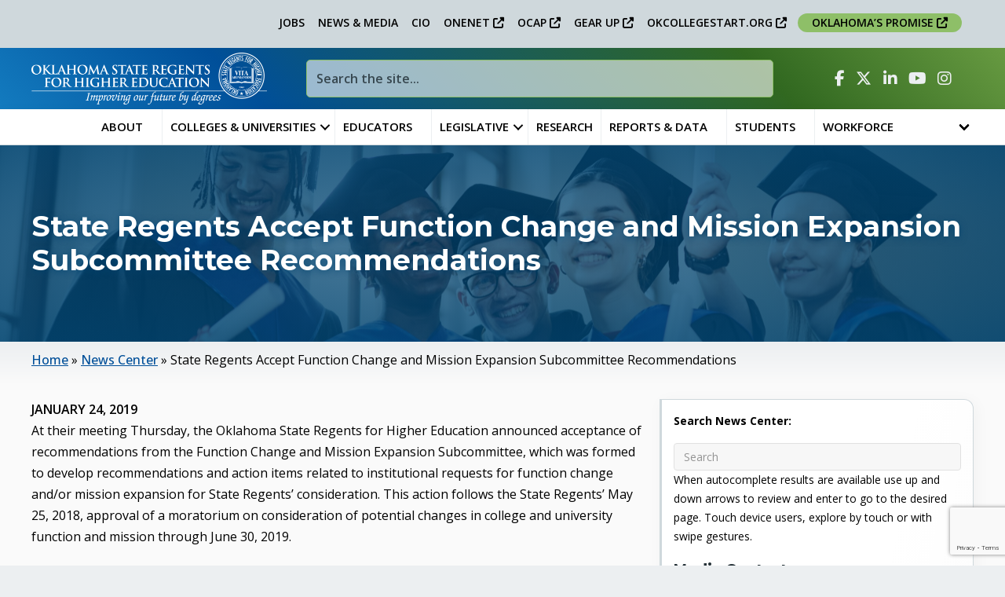

--- FILE ---
content_type: text/html; charset=UTF-8
request_url: https://okhighered.org/2019/01/function-change-mission-subcommittee-recommendations-2019/
body_size: 41608
content:
<!DOCTYPE html>
<html lang="en">
<head>
<meta charset="UTF-8" />
<script>
var gform;gform||(document.addEventListener("gform_main_scripts_loaded",function(){gform.scriptsLoaded=!0}),document.addEventListener("gform/theme/scripts_loaded",function(){gform.themeScriptsLoaded=!0}),window.addEventListener("DOMContentLoaded",function(){gform.domLoaded=!0}),gform={domLoaded:!1,scriptsLoaded:!1,themeScriptsLoaded:!1,isFormEditor:()=>"function"==typeof InitializeEditor,callIfLoaded:function(o){return!(!gform.domLoaded||!gform.scriptsLoaded||!gform.themeScriptsLoaded&&!gform.isFormEditor()||(gform.isFormEditor()&&console.warn("The use of gform.initializeOnLoaded() is deprecated in the form editor context and will be removed in Gravity Forms 3.1."),o(),0))},initializeOnLoaded:function(o){gform.callIfLoaded(o)||(document.addEventListener("gform_main_scripts_loaded",()=>{gform.scriptsLoaded=!0,gform.callIfLoaded(o)}),document.addEventListener("gform/theme/scripts_loaded",()=>{gform.themeScriptsLoaded=!0,gform.callIfLoaded(o)}),window.addEventListener("DOMContentLoaded",()=>{gform.domLoaded=!0,gform.callIfLoaded(o)}))},hooks:{action:{},filter:{}},addAction:function(o,r,e,t){gform.addHook("action",o,r,e,t)},addFilter:function(o,r,e,t){gform.addHook("filter",o,r,e,t)},doAction:function(o){gform.doHook("action",o,arguments)},applyFilters:function(o){return gform.doHook("filter",o,arguments)},removeAction:function(o,r){gform.removeHook("action",o,r)},removeFilter:function(o,r,e){gform.removeHook("filter",o,r,e)},addHook:function(o,r,e,t,n){null==gform.hooks[o][r]&&(gform.hooks[o][r]=[]);var d=gform.hooks[o][r];null==n&&(n=r+"_"+d.length),gform.hooks[o][r].push({tag:n,callable:e,priority:t=null==t?10:t})},doHook:function(r,o,e){var t;if(e=Array.prototype.slice.call(e,1),null!=gform.hooks[r][o]&&((o=gform.hooks[r][o]).sort(function(o,r){return o.priority-r.priority}),o.forEach(function(o){"function"!=typeof(t=o.callable)&&(t=window[t]),"action"==r?t.apply(null,e):e[0]=t.apply(null,e)})),"filter"==r)return e[0]},removeHook:function(o,r,t,n){var e;null!=gform.hooks[o][r]&&(e=(e=gform.hooks[o][r]).filter(function(o,r,e){return!!(null!=n&&n!=o.tag||null!=t&&t!=o.priority)}),gform.hooks[o][r]=e)}});
</script>

<meta name='viewport' content='width=device-width, initial-scale=1.0' />
<meta http-equiv='X-UA-Compatible' content='IE=edge' />
<link rel="profile" href="https://gmpg.org/xfn/11" />
<meta name='robots' content='index, follow, max-image-preview:large, max-snippet:-1, max-video-preview:-1' />

	<!-- This site is optimized with the Yoast SEO plugin v26.8 - https://yoast.com/product/yoast-seo-wordpress/ -->
	<title>State Regents Accept Function Change and Mission Expansion Subcommittee Recommendations - Oklahoma State Regents for Higher Education</title>
	<link rel="canonical" href="https://okhighered.org/2019/01/function-change-mission-subcommittee-recommendations-2019/" />
	<meta property="og:locale" content="en_US" />
	<meta property="og:type" content="article" />
	<meta property="og:title" content="State Regents Accept Function Change and Mission Expansion Subcommittee Recommendations - Oklahoma State Regents for Higher Education" />
	<meta property="og:description" content="At their meeting Thursday, the Oklahoma State Regents for Higher Education announced acceptance of recommendations from the Function Change and Mission Expansion Subcommittee, which was formed to develop recommendations and&hellip;" />
	<meta property="og:url" content="https://okhighered.org/2019/01/function-change-mission-subcommittee-recommendations-2019/" />
	<meta property="og:site_name" content="Oklahoma State Regents for Higher Education" />
	<meta property="article:publisher" content="https://www.facebook.com/OKhighered/" />
	<meta property="article:published_time" content="2019-01-24T21:52:00+00:00" />
	<meta property="article:modified_time" content="2023-09-27T21:41:37+00:00" />
	<meta property="og:image" content="https://okhighered.org/wp-content/uploads/2023/09/OSRHE-2-color-vertical-high-res.png" />
	<meta property="og:image:width" content="3980" />
	<meta property="og:image:height" content="2090" />
	<meta property="og:image:type" content="image/png" />
	<meta name="author" content="Emelia Ross" />
	<meta name="twitter:card" content="summary_large_image" />
	<meta name="twitter:creator" content="@OKhighered" />
	<meta name="twitter:site" content="@OKhighered" />
	<meta name="twitter:label1" content="Written by" />
	<meta name="twitter:data1" content="Emelia Ross" />
	<meta name="twitter:label2" content="Est. reading time" />
	<meta name="twitter:data2" content="4 minutes" />
	<script type="application/ld+json" class="yoast-schema-graph">{"@context":"https://schema.org","@graph":[{"@type":"Article","@id":"https://okhighered.org/2019/01/function-change-mission-subcommittee-recommendations-2019/#article","isPartOf":{"@id":"https://okhighered.org/2019/01/function-change-mission-subcommittee-recommendations-2019/"},"author":{"name":"Emelia Ross","@id":"https://okhighered.org/#/schema/person/b4e7449ac4db667a3d427dbaf9760ced"},"headline":"State Regents Accept Function Change and Mission Expansion Subcommittee Recommendations","datePublished":"2019-01-24T21:52:00+00:00","dateModified":"2023-09-27T21:41:37+00:00","mainEntityOfPage":{"@id":"https://okhighered.org/2019/01/function-change-mission-subcommittee-recommendations-2019/"},"wordCount":766,"publisher":{"@id":"https://okhighered.org/#organization"},"articleSection":["News"],"inLanguage":"en"},{"@type":"WebPage","@id":"https://okhighered.org/2019/01/function-change-mission-subcommittee-recommendations-2019/","url":"https://okhighered.org/2019/01/function-change-mission-subcommittee-recommendations-2019/","name":"State Regents Accept Function Change and Mission Expansion Subcommittee Recommendations - Oklahoma State Regents for Higher Education","isPartOf":{"@id":"https://okhighered.org/#website"},"datePublished":"2019-01-24T21:52:00+00:00","dateModified":"2023-09-27T21:41:37+00:00","breadcrumb":{"@id":"https://okhighered.org/2019/01/function-change-mission-subcommittee-recommendations-2019/#breadcrumb"},"inLanguage":"en","potentialAction":[{"@type":"ReadAction","target":["https://okhighered.org/2019/01/function-change-mission-subcommittee-recommendations-2019/"]}]},{"@type":"BreadcrumbList","@id":"https://okhighered.org/2019/01/function-change-mission-subcommittee-recommendations-2019/#breadcrumb","itemListElement":[{"@type":"ListItem","position":1,"name":"Home","item":"https://okhighered.org/"},{"@type":"ListItem","position":2,"name":"News Center","item":"https://okhighered.org/news-center/"},{"@type":"ListItem","position":3,"name":"State Regents Accept Function Change and Mission Expansion Subcommittee Recommendations"}]},{"@type":"WebSite","@id":"https://okhighered.org/#website","url":"https://okhighered.org/","name":"Oklahoma State Regents for Higher Education","description":"Improving our future by degrees","publisher":{"@id":"https://okhighered.org/#organization"},"alternateName":"Oklahoma State Regents","potentialAction":[{"@type":"SearchAction","target":{"@type":"EntryPoint","urlTemplate":"https://okhighered.org/?s={search_term_string}"},"query-input":{"@type":"PropertyValueSpecification","valueRequired":true,"valueName":"search_term_string"}}],"inLanguage":"en"},{"@type":"Organization","@id":"https://okhighered.org/#organization","name":"Oklahoma State Regents for Higher Education","alternateName":"OSRHE","url":"https://okhighered.org/","logo":{"@type":"ImageObject","inLanguage":"en","@id":"https://okhighered.org/#/schema/logo/image/","url":"https://okhighered.org/wp-content/uploads/2023/06/OSRHE-2-color-vertical-low-res.png","contentUrl":"https://okhighered.org/wp-content/uploads/2023/06/OSRHE-2-color-vertical-low-res.png","width":956,"height":503,"caption":"Oklahoma State Regents for Higher Education"},"image":{"@id":"https://okhighered.org/#/schema/logo/image/"},"sameAs":["https://www.facebook.com/OKhighered/","https://x.com/OKhighered","https://www.linkedin.com/company/oklahoma-state-regents-for-higher-education/"]},{"@type":"Person","@id":"https://okhighered.org/#/schema/person/b4e7449ac4db667a3d427dbaf9760ced","name":"Emelia Ross"}]}</script>
	<!-- / Yoast SEO plugin. -->


<link rel='dns-prefetch' href='//kit.fontawesome.com' />
<link rel='dns-prefetch' href='//www.google.com' />
<link rel='dns-prefetch' href='//fonts.googleapis.com' />
<link href='https://fonts.gstatic.com' crossorigin rel='preconnect' />
<link rel="alternate" type="application/rss+xml" title="Oklahoma State Regents for Higher Education &raquo; Feed" href="https://okhighered.org/feed/" />
<link rel="alternate" type="text/calendar" title="Oklahoma State Regents for Higher Education &raquo; iCal Feed" href="https://okhighered.org/calendar/?ical=1" />
<link rel="alternate" title="oEmbed (JSON)" type="application/json+oembed" href="https://okhighered.org/wp-json/oembed/1.0/embed?url=https%3A%2F%2Fokhighered.org%2F2019%2F01%2Ffunction-change-mission-subcommittee-recommendations-2019%2F" />
<link rel="alternate" title="oEmbed (XML)" type="text/xml+oembed" href="https://okhighered.org/wp-json/oembed/1.0/embed?url=https%3A%2F%2Fokhighered.org%2F2019%2F01%2Ffunction-change-mission-subcommittee-recommendations-2019%2F&#038;format=xml" />
		<style>
			.lazyload,
			.lazyloading {
				max-width: 100%;
			}
		</style>
		<style id='wp-img-auto-sizes-contain-inline-css'>
img:is([sizes=auto i],[sizes^="auto," i]){contain-intrinsic-size:3000px 1500px}
/*# sourceURL=wp-img-auto-sizes-contain-inline-css */
</style>
<link rel='stylesheet' id='wgs-css' href='https://okhighered.org/wp-content/plugins/wp-google-search/wgs.css?ver=cebf76acf2e23badc3ad63c41d6bf648' media='all' />
<link rel='stylesheet' id='wgs2-css' href='https://okhighered.org/wp-content/plugins/wp-google-search/wgs2.css?ver=cebf76acf2e23badc3ad63c41d6bf648' media='all' />
<link rel='stylesheet' id='wgs3-css' href='https://okhighered.org/wp-content/plugins/wp-google-search/wgs3.css?ver=cebf76acf2e23badc3ad63c41d6bf648' media='all' />
<link rel='stylesheet' id='wp-block-library-css' href='https://okhighered.org/wp-includes/css/dist/block-library/style.min.css?ver=cebf76acf2e23badc3ad63c41d6bf648' media='all' />
<style id='wp-block-spacer-inline-css'>
.wp-block-spacer{clear:both}
/*# sourceURL=https://okhighered.org/wp-includes/blocks/spacer/style.min.css */
</style>
<style id='global-styles-inline-css'>
:root{--wp--preset--aspect-ratio--square: 1;--wp--preset--aspect-ratio--4-3: 4/3;--wp--preset--aspect-ratio--3-4: 3/4;--wp--preset--aspect-ratio--3-2: 3/2;--wp--preset--aspect-ratio--2-3: 2/3;--wp--preset--aspect-ratio--16-9: 16/9;--wp--preset--aspect-ratio--9-16: 9/16;--wp--preset--color--black: #000000;--wp--preset--color--cyan-bluish-gray: #abb8c3;--wp--preset--color--white: #ffffff;--wp--preset--color--pale-pink: #f78da7;--wp--preset--color--vivid-red: #cf2e2e;--wp--preset--color--luminous-vivid-orange: #ff6900;--wp--preset--color--luminous-vivid-amber: #fcb900;--wp--preset--color--light-green-cyan: #7bdcb5;--wp--preset--color--vivid-green-cyan: #00d084;--wp--preset--color--pale-cyan-blue: #8ed1fc;--wp--preset--color--vivid-cyan-blue: #0693e3;--wp--preset--color--vivid-purple: #9b51e0;--wp--preset--color--fl-heading-text: #263238;--wp--preset--color--fl-body-bg: #eceff1;--wp--preset--color--fl-body-text: #000000;--wp--preset--color--fl-accent: #004f99;--wp--preset--color--fl-accent-hover: #000000;--wp--preset--color--fl-topbar-bg: #cfd8dc;--wp--preset--color--fl-topbar-text: #000000;--wp--preset--color--fl-topbar-link: #000000;--wp--preset--color--fl-topbar-hover: #914015;--wp--preset--color--fl-header-bg: #37474f;--wp--preset--color--fl-header-text: #000000;--wp--preset--color--fl-header-link: #000000;--wp--preset--color--fl-header-hover: #004f99;--wp--preset--color--fl-nav-bg: #ffffff;--wp--preset--color--fl-nav-link: #000000;--wp--preset--color--fl-nav-hover: #004f99;--wp--preset--color--fl-content-bg: #fafafa;--wp--preset--color--fl-footer-widgets-bg: #eceff1;--wp--preset--color--fl-footer-widgets-text: #000000;--wp--preset--color--fl-footer-widgets-link: #003c65;--wp--preset--color--fl-footer-widgets-hover: #000000;--wp--preset--color--fl-footer-bg: #cfd8dc;--wp--preset--color--fl-footer-text: #000000;--wp--preset--color--fl-footer-link: #003c65;--wp--preset--color--fl-footer-hover: #000000;--wp--preset--gradient--vivid-cyan-blue-to-vivid-purple: linear-gradient(135deg,rgb(6,147,227) 0%,rgb(155,81,224) 100%);--wp--preset--gradient--light-green-cyan-to-vivid-green-cyan: linear-gradient(135deg,rgb(122,220,180) 0%,rgb(0,208,130) 100%);--wp--preset--gradient--luminous-vivid-amber-to-luminous-vivid-orange: linear-gradient(135deg,rgb(252,185,0) 0%,rgb(255,105,0) 100%);--wp--preset--gradient--luminous-vivid-orange-to-vivid-red: linear-gradient(135deg,rgb(255,105,0) 0%,rgb(207,46,46) 100%);--wp--preset--gradient--very-light-gray-to-cyan-bluish-gray: linear-gradient(135deg,rgb(238,238,238) 0%,rgb(169,184,195) 100%);--wp--preset--gradient--cool-to-warm-spectrum: linear-gradient(135deg,rgb(74,234,220) 0%,rgb(151,120,209) 20%,rgb(207,42,186) 40%,rgb(238,44,130) 60%,rgb(251,105,98) 80%,rgb(254,248,76) 100%);--wp--preset--gradient--blush-light-purple: linear-gradient(135deg,rgb(255,206,236) 0%,rgb(152,150,240) 100%);--wp--preset--gradient--blush-bordeaux: linear-gradient(135deg,rgb(254,205,165) 0%,rgb(254,45,45) 50%,rgb(107,0,62) 100%);--wp--preset--gradient--luminous-dusk: linear-gradient(135deg,rgb(255,203,112) 0%,rgb(199,81,192) 50%,rgb(65,88,208) 100%);--wp--preset--gradient--pale-ocean: linear-gradient(135deg,rgb(255,245,203) 0%,rgb(182,227,212) 50%,rgb(51,167,181) 100%);--wp--preset--gradient--electric-grass: linear-gradient(135deg,rgb(202,248,128) 0%,rgb(113,206,126) 100%);--wp--preset--gradient--midnight: linear-gradient(135deg,rgb(2,3,129) 0%,rgb(40,116,252) 100%);--wp--preset--font-size--small: 13px;--wp--preset--font-size--medium: 20px;--wp--preset--font-size--large: 36px;--wp--preset--font-size--x-large: 42px;--wp--preset--spacing--20: 0.44rem;--wp--preset--spacing--30: 0.67rem;--wp--preset--spacing--40: 1rem;--wp--preset--spacing--50: 1.5rem;--wp--preset--spacing--60: 2.25rem;--wp--preset--spacing--70: 3.38rem;--wp--preset--spacing--80: 5.06rem;--wp--preset--shadow--natural: 6px 6px 9px rgba(0, 0, 0, 0.2);--wp--preset--shadow--deep: 12px 12px 50px rgba(0, 0, 0, 0.4);--wp--preset--shadow--sharp: 6px 6px 0px rgba(0, 0, 0, 0.2);--wp--preset--shadow--outlined: 6px 6px 0px -3px rgb(255, 255, 255), 6px 6px rgb(0, 0, 0);--wp--preset--shadow--crisp: 6px 6px 0px rgb(0, 0, 0);}:where(.is-layout-flex){gap: 0.5em;}:where(.is-layout-grid){gap: 0.5em;}body .is-layout-flex{display: flex;}.is-layout-flex{flex-wrap: wrap;align-items: center;}.is-layout-flex > :is(*, div){margin: 0;}body .is-layout-grid{display: grid;}.is-layout-grid > :is(*, div){margin: 0;}:where(.wp-block-columns.is-layout-flex){gap: 2em;}:where(.wp-block-columns.is-layout-grid){gap: 2em;}:where(.wp-block-post-template.is-layout-flex){gap: 1.25em;}:where(.wp-block-post-template.is-layout-grid){gap: 1.25em;}.has-black-color{color: var(--wp--preset--color--black) !important;}.has-cyan-bluish-gray-color{color: var(--wp--preset--color--cyan-bluish-gray) !important;}.has-white-color{color: var(--wp--preset--color--white) !important;}.has-pale-pink-color{color: var(--wp--preset--color--pale-pink) !important;}.has-vivid-red-color{color: var(--wp--preset--color--vivid-red) !important;}.has-luminous-vivid-orange-color{color: var(--wp--preset--color--luminous-vivid-orange) !important;}.has-luminous-vivid-amber-color{color: var(--wp--preset--color--luminous-vivid-amber) !important;}.has-light-green-cyan-color{color: var(--wp--preset--color--light-green-cyan) !important;}.has-vivid-green-cyan-color{color: var(--wp--preset--color--vivid-green-cyan) !important;}.has-pale-cyan-blue-color{color: var(--wp--preset--color--pale-cyan-blue) !important;}.has-vivid-cyan-blue-color{color: var(--wp--preset--color--vivid-cyan-blue) !important;}.has-vivid-purple-color{color: var(--wp--preset--color--vivid-purple) !important;}.has-black-background-color{background-color: var(--wp--preset--color--black) !important;}.has-cyan-bluish-gray-background-color{background-color: var(--wp--preset--color--cyan-bluish-gray) !important;}.has-white-background-color{background-color: var(--wp--preset--color--white) !important;}.has-pale-pink-background-color{background-color: var(--wp--preset--color--pale-pink) !important;}.has-vivid-red-background-color{background-color: var(--wp--preset--color--vivid-red) !important;}.has-luminous-vivid-orange-background-color{background-color: var(--wp--preset--color--luminous-vivid-orange) !important;}.has-luminous-vivid-amber-background-color{background-color: var(--wp--preset--color--luminous-vivid-amber) !important;}.has-light-green-cyan-background-color{background-color: var(--wp--preset--color--light-green-cyan) !important;}.has-vivid-green-cyan-background-color{background-color: var(--wp--preset--color--vivid-green-cyan) !important;}.has-pale-cyan-blue-background-color{background-color: var(--wp--preset--color--pale-cyan-blue) !important;}.has-vivid-cyan-blue-background-color{background-color: var(--wp--preset--color--vivid-cyan-blue) !important;}.has-vivid-purple-background-color{background-color: var(--wp--preset--color--vivid-purple) !important;}.has-black-border-color{border-color: var(--wp--preset--color--black) !important;}.has-cyan-bluish-gray-border-color{border-color: var(--wp--preset--color--cyan-bluish-gray) !important;}.has-white-border-color{border-color: var(--wp--preset--color--white) !important;}.has-pale-pink-border-color{border-color: var(--wp--preset--color--pale-pink) !important;}.has-vivid-red-border-color{border-color: var(--wp--preset--color--vivid-red) !important;}.has-luminous-vivid-orange-border-color{border-color: var(--wp--preset--color--luminous-vivid-orange) !important;}.has-luminous-vivid-amber-border-color{border-color: var(--wp--preset--color--luminous-vivid-amber) !important;}.has-light-green-cyan-border-color{border-color: var(--wp--preset--color--light-green-cyan) !important;}.has-vivid-green-cyan-border-color{border-color: var(--wp--preset--color--vivid-green-cyan) !important;}.has-pale-cyan-blue-border-color{border-color: var(--wp--preset--color--pale-cyan-blue) !important;}.has-vivid-cyan-blue-border-color{border-color: var(--wp--preset--color--vivid-cyan-blue) !important;}.has-vivid-purple-border-color{border-color: var(--wp--preset--color--vivid-purple) !important;}.has-vivid-cyan-blue-to-vivid-purple-gradient-background{background: var(--wp--preset--gradient--vivid-cyan-blue-to-vivid-purple) !important;}.has-light-green-cyan-to-vivid-green-cyan-gradient-background{background: var(--wp--preset--gradient--light-green-cyan-to-vivid-green-cyan) !important;}.has-luminous-vivid-amber-to-luminous-vivid-orange-gradient-background{background: var(--wp--preset--gradient--luminous-vivid-amber-to-luminous-vivid-orange) !important;}.has-luminous-vivid-orange-to-vivid-red-gradient-background{background: var(--wp--preset--gradient--luminous-vivid-orange-to-vivid-red) !important;}.has-very-light-gray-to-cyan-bluish-gray-gradient-background{background: var(--wp--preset--gradient--very-light-gray-to-cyan-bluish-gray) !important;}.has-cool-to-warm-spectrum-gradient-background{background: var(--wp--preset--gradient--cool-to-warm-spectrum) !important;}.has-blush-light-purple-gradient-background{background: var(--wp--preset--gradient--blush-light-purple) !important;}.has-blush-bordeaux-gradient-background{background: var(--wp--preset--gradient--blush-bordeaux) !important;}.has-luminous-dusk-gradient-background{background: var(--wp--preset--gradient--luminous-dusk) !important;}.has-pale-ocean-gradient-background{background: var(--wp--preset--gradient--pale-ocean) !important;}.has-electric-grass-gradient-background{background: var(--wp--preset--gradient--electric-grass) !important;}.has-midnight-gradient-background{background: var(--wp--preset--gradient--midnight) !important;}.has-small-font-size{font-size: var(--wp--preset--font-size--small) !important;}.has-medium-font-size{font-size: var(--wp--preset--font-size--medium) !important;}.has-large-font-size{font-size: var(--wp--preset--font-size--large) !important;}.has-x-large-font-size{font-size: var(--wp--preset--font-size--x-large) !important;}
/*# sourceURL=global-styles-inline-css */
</style>

<style id='classic-theme-styles-inline-css'>
/*! This file is auto-generated */
.wp-block-button__link{color:#fff;background-color:#32373c;border-radius:9999px;box-shadow:none;text-decoration:none;padding:calc(.667em + 2px) calc(1.333em + 2px);font-size:1.125em}.wp-block-file__button{background:#32373c;color:#fff;text-decoration:none}
/*# sourceURL=/wp-includes/css/classic-themes.min.css */
</style>
<style id='font-awesome-svg-styles-default-inline-css'>
.svg-inline--fa {
  display: inline-block;
  height: 1em;
  overflow: visible;
  vertical-align: -.125em;
}
/*# sourceURL=font-awesome-svg-styles-default-inline-css */
</style>
<link rel='stylesheet' id='font-awesome-svg-styles-css' href='https://okhighered.org/wp-content/uploads/font-awesome/v6.4.2/css/svg-with-js.css' media='all' />
<style id='font-awesome-svg-styles-inline-css'>
   .wp-block-font-awesome-icon svg::before,
   .wp-rich-text-font-awesome-icon svg::before {content: unset;}
/*# sourceURL=font-awesome-svg-styles-inline-css */
</style>
<link rel='stylesheet' id='fl-builder-layout-bundle-52480176acb0b5456727492f20c9d231-css' href='https://okhighered.org/wp-content/uploads/bb-plugin/cache/52480176acb0b5456727492f20c9d231-layout-bundle.css?ver=2.10.0.5-1.5.2.1' media='all' />
<link rel='stylesheet' id='tablepress-default-css' href='https://okhighered.org/wp-content/plugins/tablepress/css/build/default.css?ver=3.2.6' media='all' />
<link rel='stylesheet' id='searchwp-live-search-css' href='https://okhighered.org/wp-content/plugins/searchwp-live-ajax-search/assets/styles/style.min.css?ver=1.8.7' media='all' />
<style id='searchwp-live-search-inline-css'>
.searchwp-live-search-result .searchwp-live-search-result--title a {
  font-size: 16px;
}
.searchwp-live-search-result .searchwp-live-search-result--price {
  font-size: 14px;
}
.searchwp-live-search-result .searchwp-live-search-result--add-to-cart .button {
  font-size: 14px;
}

/*# sourceURL=searchwp-live-search-inline-css */
</style>
<link rel='stylesheet' id='relevanssi-live-search-css' href='https://okhighered.org/wp-content/plugins/relevanssi-live-ajax-search/assets/styles/style.css?ver=2.5' media='all' />
<link rel='stylesheet' id='jquery-magnificpopup-css' href='https://okhighered.org/wp-content/plugins/bb-plugin/css/jquery.magnificpopup.min.css?ver=2.10.0.5' media='all' />
<link rel='stylesheet' id='bootstrap-4-css' href='https://okhighered.org/wp-content/themes/bb-theme/css/bootstrap-4.min.css?ver=1.7.19.1' media='all' />
<link rel='stylesheet' id='fl-automator-skin-css' href='https://okhighered.org/wp-content/uploads/bb-theme/skin-694316ebade60.css?ver=1.7.19.1' media='all' />
<link rel='stylesheet' id='fl-child-theme-css' href='https://okhighered.org/wp-content/themes/bb-theme-child/style.css?ver=cebf76acf2e23badc3ad63c41d6bf648' media='all' />
<link rel='stylesheet' id='wp-block-paragraph-css' href='https://okhighered.org/wp-includes/blocks/paragraph/style.min.css?ver=cebf76acf2e23badc3ad63c41d6bf648' media='all' />
<link rel='stylesheet' id='fl-builder-google-fonts-6837397056f5bddd1fe9ff94e19072a4-css' href='//fonts.googleapis.com/css?family=Open+Sans%3A600%2C500%2C700%2C300%2C400%7CMontserrat%3A800%2C700&#038;ver=cebf76acf2e23badc3ad63c41d6bf648' media='all' />
<!--n2css--><!--n2js--><script src="https://okhighered.org/wp-includes/js/jquery/jquery.min.js?ver=3.7.1" id="jquery-core-js"></script>
<script src="https://okhighered.org/wp-includes/js/jquery/jquery-migrate.min.js?ver=3.4.1" id="jquery-migrate-js"></script>
<script defer crossorigin="anonymous" src="https://kit.fontawesome.com/5fe6e82577.js" id="font-awesome-official-js"></script>
<link rel="https://api.w.org/" href="https://okhighered.org/wp-json/" /><link rel="alternate" title="JSON" type="application/json" href="https://okhighered.org/wp-json/wp/v2/posts/1465" /><link rel="EditURI" type="application/rsd+xml" title="RSD" href="https://okhighered.org/xmlrpc.php?rsd" />

<link rel='shortlink' href='https://okhighered.org/?p=1465' />
<meta name="tec-api-version" content="v1"><meta name="tec-api-origin" content="https://okhighered.org"><link rel="alternate" href="https://okhighered.org/wp-json/tribe/events/v1/" />		<script>
			document.documentElement.className = document.documentElement.className.replace('no-js', 'js');
		</script>
				<style>
			.no-js img.lazyload {
				display: none;
			}

			figure.wp-block-image img.lazyloading {
				min-width: 150px;
			}

			.lazyload,
			.lazyloading {
				--smush-placeholder-width: 100px;
				--smush-placeholder-aspect-ratio: 1/1;
				width: var(--smush-image-width, var(--smush-placeholder-width)) !important;
				aspect-ratio: var(--smush-image-aspect-ratio, var(--smush-placeholder-aspect-ratio)) !important;
			}

						.lazyload, .lazyloading {
				opacity: 0;
			}

			.lazyloaded {
				opacity: 1;
				transition: opacity 400ms;
				transition-delay: 0ms;
			}

					</style>
		<link rel="icon" href="https://okhighered.org/wp-content/uploads/2023/05/cropped-book-icon-2-32x32.jpg" sizes="32x32" />
<link rel="icon" href="https://okhighered.org/wp-content/uploads/2023/05/cropped-book-icon-2-192x192.jpg" sizes="192x192" />
<link rel="apple-touch-icon" href="https://okhighered.org/wp-content/uploads/2023/05/cropped-book-icon-2-180x180.jpg" />
<meta name="msapplication-TileImage" content="https://okhighered.org/wp-content/uploads/2023/05/cropped-book-icon-2-270x270.jpg" />
		<style id="wp-custom-css">
			/* ===========
 * GTRANSLATE
 * Spacing Fix
 * -------- */

/* Ensure consistent spacing for the notranslate class */
span.notranslate {
    white-space: nowrap; /* Prevent wrapping issues */
    margin: 0; /* Reset any margins */
    padding: 0; /* Reset any padding */
}

/* Ensure English version has no extra spacing */
html[lang="en"] span.notranslate {
    margin: 0 !important;
    padding: 0 !important;
}


/* Default spacing for LTR languages (Spanish, French, etc.) except English */ 
html:not([lang="en"]) span.notranslate, 
body:not([lang="en"]) span.notranslate 
{ 
	margin-right: 0.2em; /* Add spacing after */
	margin-left: 0.2em;
} 

/* Special handling for RTL languages */ 
html[dir="rtl"] span.notranslate, 
body[dir="rtl"] span.notranslate 
{ margin-left: 0.2em; /* Add spacing before for RTL */ 
margin-right: 0.2em; /* Reset margin-right for RTL */ 
} 


/* ===============================
 * z-INDEX
 * -------------------------------
 */
.form-index {
    z-index: 5 !important;
}
.bg-index {
    z-index: 0 !important;
}

/* ===============================
 * TO OF PAGE GRADIENT
 * -------------------------------
 */
.bg-grad .fl-row-content-wrap {
	background-image: linear-gradient(45deg, #137bbf 0%, #004f99 25%, #316820 75%, #679a41 100%);
}


/* ===============================
 * HIDE THE THING
 * -------------------------------
 */
.fl-post-header h1{
	display: none;
}

/* ===============================
 * HIDE THE THING - MOBILE
 * -------------------------------
 */

@media (max-width: 767px) {
.mobile-hide {
	display: none;
}
}



/* ===============================
 * Z-Index 
 * -------------------------------
 */

.zindex {
	z-index:1 !important;
}
.zindex-drop {
	z-index:0 !important;
}

/* Sidebar content for non-mobile screens */
.fl-module-sidebar .fl-module-content {
    max-height: none; /* Show full height on desktop */
    overflow: visible;
}

/* Sidebar content for mobile screens */
@media (max-width: 767px) {
   .fl-sidebar, .fl-module-sidebar .fl-module-content {
		    min-height: 150px; /*Min height on mobile */
        max-height: 300px; /* Max height on mobile */
        overflow: hidden;
        transition: max-height 0.3s ease;
        position: relative; /* Add this */
    }

.fl-sidebar, .fl-module-sidebar.expanded .fl-module-content {
        max-height: none; /* Expanded height on mobile */
    }

    /* Button styling for mobile screens */
    .fl-module-sidebar .sidebar-btn-view-more {
        display: block; /* Show the button on mobile */
        text-align: center;
        padding: 10px;
        background-color: #f0f0f0;
        cursor: pointer;
        
        /* Position the button at the bottom of the container */
        position: absolute;
        bottom: 0;
        left: 0;
        width: 100%;
    }

   
}




/* ================
 * TYPOGRAPHIC ADJUSTMENTS
 * ---------------*/



/* Underlined Links */
p a,
.fl-builder p a,
.fl-module-content p a,
.fl-sidebar li a,
.fl-module-sidebar li a,
.uabb-text-editor a,
.fl-callout-text a,
.fl-rich-text a,
.post-content a {
	text-decoration: underline;
		font-weight: 500;
}
.uabb-infobox-text-wrap p a,
.uabb-infobox-text-wrap li a {
	text-decoration: underline;
	color: #004f99;
		font-weight: 500;
}


.fl-accordion-button-label,
.fl-accordion-button-icon {
	text-decoration: none !important;
	color: #004f99;
}


p a:hover,
.fl-builder p a:hover,
.fl-sidebar li a:hover,
.fl-module-sidebar li a:hover,
.uabb-text-editor a:hover,
.fl-callout-text a:hover,
.fl-rich-text a:hover,
.post-content a:hover {
	text-decoration: underline;
	color: #000000;
}
.uabb-infobox-text-wrap p a:hover,
.uabb-infobox-text-wrap li a:hover {
	text-decoration: underline;
	color: #000000;
}
.fl-accordion-button-label:hover,
.fl-accordion-button-icon:hover {
	text-decoration: none !important;
	color: #000000;
}

/* Visited links */
p a:visited,
.fl-builder p a:visited {
	text-decoration: underline;
}
.uabb-infobox-text-wrap p a:visited {
	text-decoration: underline;
}


/* Menu links*/
.menu-item {
	font-weight: 500;
	line-height: 1.2rem;
	padding: 3px 0px;
}

/* Ordered and unordred list formetting */
p ol li, p ul li,
.fl-callout-text ul li,
.fl-callout-text ol li,
.uabb-text-editor ul li,
.uabb-text-editor ol li,
.fl-rich-text ol li,
.fl-rich-text ul li,
.post-content ul li,
.post-content ol li,
p + ul li, 
p + ol li,
h1 + ol li,
h2 + ol li,
h3 + ol li,
h4 + ol li,
h5 + ol li,
h6 + ol li,
h1 + ul li,
h2 + ul li,
h3 + ul li,
h4 + ul li,
h5 + ul li,
h6 + ul li {
    line-height: 1.4em;
    padding-bottom: 0.5em;
}

ol, ul {
    padding-inline-start: 20px;
}

ul ul, ol ol {
    margin-top: 0.5em; /* Adjust this value as needed */
}



/* Headings */
div.fl-module-content.fl-node-content
.wp-block-heading:not(:first-child) {
	margin-top: 2rem;
}


/* WP Block Seperator */
.wp-block-separator {
    border: none;
    border-bottom: 1px solid #cfd8dc;
    margin-left: auto;
    margin-right: auto;
	margin-top: 2em;
	margin-bottom: 2em;
}


/* Blockquotes */
blockquote {
    border-color: #CFD8DC !important;
}

caption {
	color: #000000;
}

/* ===============
 * WCAG 2.1 FIXES
 * Addrseses links not
 * having enough contrast
 * from regualr text.
 */
.fl-content p a,
.fl-content .fl-rich-text a,
.fl-content .uabb-text-editor a,
.fl-content .fl-callout-text a,
a.fl-post-more-link,
.fl-module-content table a,
.fl-module-fl-post-content p a {
	text-decoration: underline;
	font-weight: 500;
}



/* ================================
 * BUTTONS - Overrides 
 * ================================
 */


.btn-force-hover:hover {
	background-color: #cce3bc !important;
}



/* ================================
 * NAVIGATION Button
 * ================================
 */


/* Give the link some padding and some color */
#menu-top-bar-menu > li.ss-nav-button {
  padding: 5px;
}

#menu-top-bar-menu > li.ss-nav-button > a {
  padding: 5px 18px !important;
  color: #000000 !important;
  border-radius: 23px;
  background-color: #8EBF68;
}

/* Give the button a hover & active state */
#menu-top-bar-menu > li.ss-nav-button > a:active,
#menu-top-bar-menu > li.ss-nav-button > a:hover {
  color: #000000;
  background-color: #ffffff;
}



/* ================================
 * NAVIGATION MENU
 * ================================
 */

/* Mega menu */
ul.fl-menu-horizontal li.mega-menu > ul.sub-menu > li > .fl-has-submenu-container a {
  font-family: 'Montserrat';
	font-weight: 900;
	text-transform: uppercase;
	color: #37474F !important;
	border-bottom: 1px solid #ECEFF1;
	border-radius: 0;
	font-size: 14px !important;
	line-height: 1.2em !important;
	padding: 10px 15px !important;
}

.no-link,
.no-link:hover {
		background-color: #FFFFFF !important;
		text-decoration: none !important;
}

.fl-menu li a:hover {
	text-decoration: underline;
}

ul.fl-menu-horizontal li.mega-menu > ul.sub-menu > li+li {
    width: 100%;
    border-left: 2px solid #CFD8DC;
}



/* ==========================
 * WP/BB MAIN CONTENT MARGIN FIX
 * USING THEME BUILDER
 * ==========================
 */
@media screen and (min-width: 768px) {
.fl-module-content .fl-builder-content-primary {
	margin: -40px;
}
}
@media screen and (max-width: 767px) {
.fl-module-content .fl-builder-content-primary {
	margin-left: -20px;
	margin-top: -40px;
}
}
 .fl-content-left {
    border-right: none;
    padding-right: 40px;
}

/* ==========================
 * SIDEBAR CONTAINER
 * ==========================
 */
.fl-sidebar h2,
.fl-module-sidebar h2{
	font-size: 18px;
	margin:1rem 0 0.5rem;
}
.fl-sidebar h3,
.fl-module-sidebar h3 {
	font-size: 16px;
	margin:1rem 0 0.5rem;
}
.fl-sidebar h4,
.fl-module-sidebar h4 {
	font-size: 14px;
	margin:1rem 0 0.5rem;
}
.fl-sidebar h5
.fl-module-sidebar h5 {
	font-size: 13px;
	text-transform: uppercase;
	margin:1rem 0 0.5rem;
}
.fl-sidebar, 
.fl-module-sidebar {
	font-size: 14px;
	line-height: 1.5rem;
}

.fl-sidebar .fl-widget,
.fl-module-sidebar .fl-widget {
    margin-bottom: 20px;
}

/* Sidebar container appearance */
.fl-sidebar,
.fl-module-sidebar {
	background-image: linear-gradient(100deg, #ffffff 50%, #fafafa 100%);
  border-style: solid;
    border-width: 0;
    background-clip: border-box;
    border-color: #cfd8dc;
    border-top-width: 1px;
    border-right-width: 1px;
    border-bottom-width: 1px;
    border-left-width: 3px;
    border-top-left-radius: 0px;
    border-top-right-radius: 12px;
    border-bottom-left-radius: 0px;
    border-bottom-right-radius: 21px;  
	padding: 15px 15px 10px;
	box-shadow: 3px 3px 20px 0px rgba(0,0,0,0.04);
}

/* Image width*/
.fl-sidebar img,
.fl-module-sidebar img {
	width: 100%;
}
/* Image Captions*/
.fl-sidebar figcaption,
.fl-module-sidebar figcaption {
    color: #37474f;
    font-size: 14px;
    text-align: left;
}


/* ==========================
 * SIDEBAR 
 * EXPAND/COLLAPSE BUTTON
 * ==========================
 */

/* Hide on larger sizes */
@media (min-width: 768px) {
	.sidebar-btn-view-more-wrapper,
	.sidebar-spacer {
		display: none !important;
	}
}


/* Add/remove gradient */
@media (max-width: 767px) {
.fl-sidebar, 
.fl-module-sidebar {
    position: relative;
}
.fl-sidebar:after,
.fl-module-sidebar::after {
    content: "";
    position: absolute;
    bottom: 0;
    left: 0;
    width: 100%;
    height: 75px; /* Adjust this height to control the fading effect */
		background: linear-gradient(transparent, #fafafa 33%);
	  border-bottom-right-radius: 21px;  
}
.fl-sidebar.expanded::after,
.fl-module-sidebar.expanded::after  {
		background: none !important;
}
}

/* View More Button Wrapper */
.sidebar-btn-view-more-wrapper {
	padding: 10px 0 !important;
	margin: 10px  0!important;
	position: absolute;
	bottom: 0; /* Adjust this value to position the button above the fading effect */
  left: 0;
  width: 100%;
  text-align: center;
  z-index: 2;
}


/* View More Button */
.sidebar-btn-view-more {
	text-transform: uppercase;
	font-weight: 700;
	background-color: #fafafa !important; 
	color: #000000;
	margin-top: 20px !important;
	border-radius: 50px;
	border: 1px solid #8ebf68;
}
.sidebar-btn-view-more:hover {
	text-transform: uppercase;
	font-weight: 700;
	background-color: #cce3bc !important; 
	color: #000000;
}


/* Add Font Awesome 6 icon classes to your button */
.fl-sidebar .sidebar-btn-view-more .btn-icon::before,
.fl-module-sidebar .sidebar-btn-view-more .btn-icon::before {
    font-family: "Font Awesome 6 Solid";
    content: "\f106"; /* The unicode for the chevron-down icon */
    display: inline-block;
    margin-right: 8px; /* Adjust spacing as needed */
    transition: transform 0.3s ease;
}

/* Rotate icon on expanded state */
.fl-sidebar.expanded .sidebar-btn-view-more .btn-icon::before,
.fl-module-sidebar.expanded .sidebar-btn-view-more .btn-icon::before {
    transform: rotate(180deg);
}



/* ================================
 * SIDEBAR
 * Menus
 * -------------------------
 */

.fl-sidebar .menu-item,
.fl-module-sidebar .menu-item {
	padding: 0;
	margin: 0;
}

/* Menu parent item */
.fl-sidebar ul.menu>li> :first-child,
.fl-module-sidebar ul.menu>li> :first-child {
  font-weight: bold;
  line-height: 1.2rem;
	font-size: 16px;
	text-transform: uppercase;
	text-decoration: none;
	padding: 8px 0 8px 0px;
}

/* sub menu container*/
.fl-sidebar .fl-widget ul.sub-menu,
.fl-module-sidebar .fl-widget ul.sub-menu {
	margin: 8px 0 20px;
	border-bottom: 1px solid #CFD8DC;
}

/* sub menu items */
.fl-sidebar .fl-widget ul.sub-menu li,
.fl-module-sidebar .fl-widget ul.sub-menu li {
    margin: 0;
		padding: 8px 0 8px 20px;
		border-top: 1px solid #CFD8DC;
}
.fl-sidebar .fl-widget ul.sub-menu li:hover, 
.fl-module-sidebar .fl-widget ul.sub-menu li:hover {
	background-color: #ECEFF1;
}
.fl-sidebar .sub-menu a,
.fl-module-sidebar .sub-menu a {
    font-weight: 500;
    line-height: 1.3rem;
		font-size: 15px;
		border-bottom: none;
		text-decoration: none;
}
.fl-sidebar .sub-menu a:hover,
.fl-module-sidebar .sub-menu a:hover {
	text-decoration: underline !important;
}


/* add a charater before menu item */
.fl-sidebar .fl-widget ul.sub-menu li,
.fl-module-sidebar .fl-widget ul.sub-menu li {
  position: relative;
}
.fl-sidebar .fl-widget ul.sub-menu li:before,
.fl-module-sidebar .fl-widget ul.sub-menu li:before {
  content: "🡒"; 
  position: absolute;
  left: 4px; /* Adjust the position of the icon as needed */
	  display: none;
}
.fl-sidebar .fl-widget ul.sub-menu li:active:before,
.fl-module-sidebar .fl-widget ul.sub-menu li:active:before,
.fl-sidebar .fl-widget ul.sub-menu li:hover:before,
.fl-module-sidebar .fl-widget ul.sub-menu li:hover:before {
  display: inline-block !important;
}



/* ================================
 * SIDEBAR
 * SEARCH - 
 * ================================
 */

.relevanssi-live-search-results {
	position: inherit !important;
}
.relevanssi-live-search-results-showing {
background-color: #ECEFF1;
border-color: #CFD8DC;
}

.relevanssi-live-search-result a {
	color: #00417f;
}

.searchwp-live-search-result--img {
	display:none;
}


.searchwp-live-search-result .searchwp-live-search-result--title a  {
	font-size: 14px;
	font-weight: 400px;
}

/* ================================
 * TABS
 * ================================
 */

/* Rounded tab buttons */
.uabb-tab-current .uabb-tab-link {
    border-radius: 50px;
}
.fl-tabs .fl-tabs-labels .fl-tabs-label.fl-tab-active {
    border-radius: 50px;
}

/* ================================
 * BLOG FEED
 * ================================
 */

.blog-thumb-sm img {
	height: 120px !important;
	object-fit: cover;
	border-radius: 5px;
}

/* ===========================
 * Archive Filter
 * ===========================
 */

.fl-widget .widget_archive .widgettitle {
	font-size: 16px;
	float: left;
	padding-right: 20px;
	padding-top: 5px;
}




/* ================================
 * UABB IMAGE CAROUSEL
 * ================================
 */
.img-carousel-square .uabb-image-carousel-content img {
	background-color: #ffffff;
	padding: 10px;
	border: 1px solid #cfd8dc;
	border-radius: 12px;
	height:150px !important;
	object-fit: contain;
}
.img-carousel-square .uabb-image-carousel-content {
	height:150px !important;
}
.img-carousel-square .border-none img {
	border: none !important;
}

.img-carousel-square .uabb-image-carousel .uabb-image-carousel-content .uabb-gallery-img {
	height:150px !important;
}

@media screen and (max-width: 767px) {
	.img-carousel-square .uabb-image-carousel-content {
	height: 250px !important;
}
	.img-carousel-square .uabb-image-carousel .uabb-image-carousel-content .uabb-gallery-img {
	height:250px !important;
}
}

/* ================================
 * INFO BOX 
 * Adjustments
 * ================================
 */

.border-radius .uabb-infobox {
	border-radius: 12px;
	border: 1px solid #cfd8dc;
}

.img-height .uabb-image-content {
	height: 120px !important;
	display: flex;
  justify-content: center;
	margin-bottom: 10px;

}
.img-height img {
	max-height: 120px !important;
	object-fit: contain;
	margin: auto;
}

/* ================================
 * IMAGE ADJUSTMENTS
 * Make Image have a white bg
 * ================================
 */
.img-bg-white img {
	background-color: #ffffff;
	padding: 20px;
}

/* ================================
 * BACKGROUND BLURS
 * ================================
 */
.bg-blur {
	-webkit-backdrop-filter: blur(10px);
  backdrop-filter: blur(10px);
}


/* ================================
 * Google Search
 * ================================
 */

table.gsc-search-box tr td {
	padding-right:10px;
}

.gsc-search-button-v2 svg {
  fill: #37474f !important;
}
.gsc-search-button-v2 {
	width: 30px !important;
	height: 34px !important;
	border: 1px solid #8EBF68 !important;
	border-radius: 5px !important;
	background-color: #8EBF68 !important;
	margin-top: 3px;
}
.gsc-search-button-v2:hover,
.gsc-search-button-v2:focus {
	background-color: #ffffff !important;
}

.gsc-input-box {
	background-color: transparent !important;
}
.gsst_a .gscb_a {
	padding-left: 8px;
}
.wgs_wrapper .gsc-input-box .gsib_a input {
	height: 25px !important;
  padding: 10px 0px 10px 10px !important;	
	background-image: none !important;
	background-color: #cfd8dc !important;
	content: "Search this site" !important;
  border: 1px solid #8ebf68 !important;
}
.wgs_wrapper .gsc-input-box .gsib_a input:hover,
.wgs_wrapper .gsc-input-box .gsib_a input:focus {
		background-color: #ffffff !important;
}

.gsc-webResult.gsc-result {
	padding: 10px 20px !important;
	border-bottom: 1px solid #efefef;
	border-color: #efefef !important;
}
.gs-webResult.gs-result a.gs-title:link {
	color: #00619f !important;
}
.gsc-control-cse .gs-spelling, .gsc-control-cse .gs-result .gs-title, .gsc-control-cse .gs-result .gs-title * {
	font-size: 20px !important;
}

/* ================================
 * UABB HOTSPOT
 * ================================
 */
.uabb-hotspot-text {
		border-radius: 12px;
	  box-shadow: 0 .5rem 1rem rgba(0,0,0,.4)!important;
}


/* ================================
 * Page Site Map /site-map
 * ================================
 */
.wsp-pages-list {
	list-style: none;
}
.page_item_has_children {
	font-weight: bold;
	margin:20px 0 10px 0;

}
ul li .children {
	font-weight: normal !important;
	list-style: none;
}


/* ================================
 * GRAVITY FORMS
 * ================================
 */

/* gform wrapper */
.gform_wrapper {
	background-color: #ffffff;
	border: 1px solid #cfd8dc;
	padding: 20px;
	border-radius: 12px;
}

/* flex/grid adjustment */
.gform-theme--foundation .gform_fields {
	row-gap: 20px !important;
}



/* Label */
.gform-theme--framework .gfield_list_group_item::before, .gform-theme--framework .gform-field-label:where(:not([class*=gform-field-label--type-])) {
		font-weight: 700 !important;
}

/* gform Description */
.gform_wrapper .gform_description {
	font-size: 16px;
	font-weight: 500;
}

/* gform input fields default state */
body .gform_wrapper .gform_body .gform_fields .gfield input,
body .gform_wrapper .gform_body .gform_fields .gfield textarea {
  background-color: #fafafa;
	border-color: #37474F;
	border-radius: 5px;
	transition: border-color 0.2s ease-in-out;
}
body .gform_wrapper .gform_body .gform_fields .gfield select {
	background-color: #fafafa;
	border-color: #37474F;
	border-radius: 5px;
	transition: border-color 0.2s ease-in-out;
}

/* gform input fields focus state */
body .gform_wrapper .gform_body .gform_fields .gfield input:focus,
body .gform_wrapper .gform_body .gform_fields .gfield select:focus,
body .gform_wrapper .gform_body .gform_fields .gfield textarea:focus  {
  background-color: #ffffff;
	outline: 2px solid #004F99;
  outline-offset: -2px;
}

/* gform placeholders*/
body .gform_wrapper ::placeholder {
    color: #707070;
}


/* gform sublabels */
.gform_wrapper.gravity-theme .ginput_complex label {
  font-size: 12px;
	text-transform: uppercase;
	padding: 0;
}


/* gform sections */
.gform_wrapper.gravity-theme .gsection {
  border-bottom: none;
	padding: 20px 16px 0 0;
}

/* gform field desc */
.gform_wrapper .gfield_description img {
  box-shadow: 0 1px 5px rgba(0,0,0,0.2)!important;
	max-width: 192px;
}

/* gform consent desc */
.gform_wrapper.gravity-theme .gfield_consent_description {
    border: 1px solid #ddd;
	border-radius: 3px;
	background-color: #ffffff;
    font-size: 1em;
    margin: 5px 0 10px;
    max-height: 600px;
    overflow-y: scroll;
    padding: 10px !important;
}

/* gform choice */
.gform_wrapper .gfield--type-choice .gfield_description {
	padding-bottom: 0 !important;
}

/* Form Validation - ABOVE FORM */
.gform_wrapper.gravity-theme .gform_validation_errors {
    margin-bottom: 8px;
    margin-top: 8px;
    padding: 20px;
}
.gform_wrapper.gravity-theme .gform_validation_errors>h2 {
    font-size: 18px;
    font-weight: 500;
    line-height: 1.6em;
    margin: 0;
}
   

/* Form Validation - BELOW FIELDS */
.gform_wrapper.gravity-theme .gfield_validation_message, .gform_wrapper.gravity-theme .validation_message {
	font-size: 16px;
}
.gform_wrapper.gravity-theme .gfield_validation_message, .gform_wrapper.gravity-theme .validation_message {
  margin-top: 8px;
  padding: 8px!important;
	border-radius: 5px;
}



/* GFORM FOOTER 
 * Buttons */

.float-right {
	float: right !important;
}

.fl-page input[type="reset"] {
	border-radius: 50px !important;
	text-transform: uppercase;
	font-size: 16px !important;
	font-weight: bold;
	border: 1px solid #ccc !important;
	padding: 12px 24px !important;
	color: #000000 !important;
}
.fl-page input[type="reset"]:hover,
.fl-page input[type="reset"]:focus {
	background-color: #cce3bc !important;
	border: 1px solid #8ebf68 !important;
}


.fl-page input[type="submit"] {
	background-color: #8ebf68 !important;
	border-radius: 50px !important;
	text-transform: uppercase;
	font-size: 16px !important;
	font-weight: bold;
	border: 1px solid #8ebf68 !important;
	padding: 12px 24px !important;
	color: #000000 !important;
}

.fl-page input[type="submit"]:hover,
.fl-page input[type="submit"]:focus{
	background-color: #cce3bc !important;
}

/* ================================
 * Dropdown Forms
 * Link Lists 
 * ================================
 */
.pdf-dropdown {
	display: flex;
  flex-direction: column;
}
.pdf-select-wrapper {
  display: flex;
  align-items: center;
}
.pdf-dropdown label {
  font-weight: 800;
  font-size: 18px;
  margin-bottom: 5px;
}
.pdf-dropdown select {
  padding: 8px;
  border-radius: 5px;
  flex-grow: 1;
  width: 100%;
  margin-right: 5px;
  box-sizing: border-box; /* Ensure padding is included in the width calculation */
}
.pdf-dropdown input[type=button] {
  border-radius: 5px;
  padding: 9px 24px;
  margin-left: 5px;
  width: auto; /* Adjust the width of the button as needed */
  box-sizing: border-box; /* Ensure padding is included in the width calculation */
}
.pdf-dropdown input[type=button]:hover {
	border-radius: 5px;
}
.pdf-dropdown input[type=button]:focus {
	border-radius: 5px;
	outline: 2px solid #000;
  outline-offset: -2px;
}

/* Mobile layout for a specific phone size (375px) */
@media (max-width: 375px) {
  .pdf-dropdown {
    flex-direction: column;
  }
  .pdf-select-wrapper {
    flex-direction: column;
  }
.pdf-dropdown input[type=button] {
    width: 100%;
    margin-left: 0;
    margin-top: 10px;
  }
}


/* ================================
 * HTML SPREADSHEETS IMPORT
 * ================================
 */

.excel {
    font-size: 12px;
    font-weight: 400;
    font-style: normal;
    text-decoration: none;
    font-family: Arial, sans-serif;
    text-align: left;
    vertical-align: bottom;
    border: none;
    white-space: nowrap;
		border: 1px solid #000 !important;
}

.excel th
{	background: #C5D9F1;
	font-size: 14px;
	padding: 10px;

}
.excel tr, td {
	border: 1px solid #000;
	padding: 3px 3px 3px 5px; 
}
/* ================================
 * EVENT CALENDAR - Posts Module
 * ================================
 */

.event-list .fl-post-text {
	border: 1px solid #cfd8dc;
	background-color: #FFF;
	border-radius: 12px; 
	padding: 15px;
	font-size: 16px;
}
.event-list .fl-post-title {
	font-size: 16px;
	line-height: 1.5em;
}
.tribe-events .tribe-events-calendar-list__event-date-tag-weekday {
	padding:5px;
	margin: 0;
	font-weight: bold;
	font-size: 16px;
}

.tribe-common .tribe-common-h5 {
	padding-top:15px;
	background-color: white;
	height:60px;
}

.tribe-events .tribe-events-calendar-list__event-date-tag-datetime {
	border: 1px solid #cfd8dc;
	border-radius: 10px;
	height: 95px;
	background-color: #8ebf68;
	overflow: hidden;
	
}



.tribe-events .tribe-events-calendar-list__event-date-tag-weekday {
	color: #000000;
}

h2 .tribe-events-calendar-list__month-separator {
	font-size: 24px !important;
}




/* ================================
 * WP SITEMAP
 * ================================
 */

.wsp-pages-list {
	padding:0;
}

.wsp-pages-list li.page_item_has_children {
	font-weight: 400;
}

.wsp-pages-list .page_item_has_children {
    margin: 2px 0 4px;
}
.wsp-pages-list .page_item {
		padding: 2px 0 2px;
}
.wsp-pages-list ul.children {
	font-weight: 400;
}

.wsp-pages-list > .page_item+.page_item {
	border-top: 1px solid #cfd8dc;
}
.wsp-pages-list > .page_item {
	font-weight: bold !important;
	padding-top: 1rem !important;
	padding-bottom: 1rem !important;
}


/* ================================
 * WP BLOCK EDITOR - TABLES
 * ================================
 */

.wp-block-table thead {
    border-bottom: 3px solid #CFD8DC;
}

.wp-block-table.is-style-stripes tbody tr:nth-child(odd) {
    background-color: #ECEFF1;
}

/* ================================
 * WP BLOCK EDITOR - IMAGES
 * ================================
 */
.wp-block-image .alignleft {
    margin: 2em 1.5em 1.5em 0;
}

/* ================================
 * Regents - Bios
 * ================================
 */
.uabb-image-content {
	max-height: 300px;
	
}		</style>
		<!-- Google Tag Manager -->
<script>(function(w,d,s,l,i){w[l]=w[l]||[];w[l].push({'gtm.start':
new Date().getTime(),event:'gtm.js'});var f=d.getElementsByTagName(s)[0],
j=d.createElement(s),dl=l!='dataLayer'?'&l='+l:'';j.async=true;j.src=
'https://www.googletagmanager.com/gtm.js?id='+i+dl;f.parentNode.insertBefore(j,f);
})(window,document,'script','dataLayer','GTM-58KT7FS6');</script>
<!-- End Google Tag Manager -->


</head>
<body class="wp-singular post-template-default single single-post postid-1465 single-format-standard wp-theme-bb-theme wp-child-theme-bb-theme-child fl-builder-2-10-0-5 fl-themer-1-5-2-1 fl-theme-1-7-19-1 fl-no-js tribe-no-js fl-theme-builder-footer fl-theme-builder-footer-footer fl-theme-builder-singular fl-theme-builder-singular-single-post-layout fl-theme-builder-part fl-theme-builder-part-page-title-workforce-copy fl-theme-builder-header fl-theme-builder-header-header fl-framework-bootstrap-4 fl-preset-default fl-full-width fl-has-sidebar fl-submenu-indicator fl-submenu-toggle fl-nav-collapse-menu has-blocks" itemscope="itemscope" itemtype="https://schema.org/WebPage">
<div id="fb-root"></div>
<script async defer crossorigin="anonymous" src="https://connect.facebook.net/en_US/sdk.js#xfbml=1&version=v17.0&appId=2094395387520701&autoLogAppEvents=1" nonce="O55RVN6m"></script>

<!-- Google Tag Manager (noscript) -->
<noscript><iframe data-src="https://www.googletagmanager.com/ns.html?id=GTM-58KT7FS6"
height="0" width="0" style="display:none;visibility:hidden" src="[data-uri]" class="lazyload" data-load-mode="1"></iframe></noscript>
<!-- End Google Tag Manager (noscript) --><a aria-label="Skip to content" class="fl-screen-reader-text" href="#fl-main-content">Skip to content</a><div class="fl-page">
	<header class="fl-builder-content fl-builder-content-15896 fl-builder-global-templates-locked" data-post-id="15896" data-type="header" data-sticky="0" data-sticky-on="" data-sticky-breakpoint="medium" data-shrink="0" data-overlay="0" data-overlay-bg="transparent" data-shrink-image-height="50px" role="banner" itemscope="itemscope" itemtype="http://schema.org/WPHeader"><div class="fl-row fl-row-full-width fl-row-bg-color fl-node-423pktrwba5v fl-row-default-height fl-row-align-center fl-visible-medium fl-visible-mobile" data-node="423pktrwba5v">
	<div class="fl-row-content-wrap">
								<div class="fl-row-content fl-row-fixed-width fl-node-content">
		<div  class="fl-module fl-module-box fl-node-rh5gw3nmapud" data-node="rh5gw3nmapud">
	<div class="fl-module fl-module-html fl-node-qnuv728ycbrd" data-node="qnuv728ycbrd">
	<div class="fl-module-content fl-node-content">
		<div class="fl-html">
	<div class="gtranslate_wrapper" id="gt-wrapper-45514352"></div></div>
	</div>
</div>
<div class="fl-module fl-module-icon-group fl-node-ia8qf9j4kb2s" data-node="ia8qf9j4kb2s">
	<div class="fl-module-content fl-node-content">
		<div class="fl-icon-group">
	<span class="fl-icon">
								<a href="https://facebook.com/okhighered" target="_blank" rel="noopener" >
							<i class="fab fa-facebook-f" aria-hidden="true"></i>
				<span class="sr-only">Facebook</span>
						</a>
			</span>
		<span class="fl-icon">
								<a href="https://x.com/okhighered" target="_blank" rel="noopener" >
							<i class="fa-brands fab fa-x-twitter" aria-hidden="true"></i>
				<span class="sr-only">Twitter</span>
						</a>
			</span>
		<span class="fl-icon">
								<a href="https://linkedin.com/company/oklahoma-state-regents-for-higher-education" target="_blank" rel="noopener" >
							<i class="fab fa-linkedin-in" aria-hidden="true"></i>
				<span class="sr-only">Linked In</span>
						</a>
			</span>
		<span class="fl-icon">
								<a href="https://youtube.com/okhighered" target="_blank" rel="noopener" >
							<i class="fa-brands fab fa-youtube" aria-hidden="true"></i>
				<span class="sr-only">YouTube</span>
						</a>
			</span>
	</div>
	</div>
</div>
</div>
		</div>
	</div>
</div>
<div class="fl-row fl-row-full-width fl-row-bg-gradient fl-node-fvdr98zsku42 fl-row-default-height fl-row-align-center fl-visible-mobile bg-grad" data-node="fvdr98zsku42">
	<div class="fl-row-content-wrap">
								<div class="fl-row-content fl-row-fixed-width fl-node-content">
		
<div class="fl-col-group fl-node-2vowmkp1yigx fl-col-group-equal-height fl-col-group-align-center fl-col-group-custom-width" data-node="2vowmkp1yigx">
			<div class="fl-col fl-node-bjzhfolxr91v fl-col-bg-color fl-col-small-custom-width" data-node="bjzhfolxr91v">
	<div class="fl-col-content fl-node-content"><div class="fl-module fl-module-photo fl-node-k3zvsfi7q6c9" data-node="k3zvsfi7q6c9">
	<div class="fl-module-content fl-node-content">
		<div role="figure" class="fl-photo fl-photo-align-left" itemscope itemtype="https://schema.org/ImageObject">
	<div class="fl-photo-content fl-photo-img-png">
				<a href="https://okhighered.org" target="_self" itemprop="url">
				<img decoding="async" width="600" height="131" class="fl-photo-img wp-image-3681" src="https://px-dev.okhighered.org/wp-content/uploads/2023/04/OSRHE-Logo_White_horizontal-VITA.png" alt="OSRHE Logo White horizontal VITA" title="OSRHE Logo White horizontal VITA"  data-no-lazy="1" itemprop="image" srcset="https://okhighered.org/wp-content/uploads/2023/04/OSRHE-Logo_White_horizontal-VITA.png 600w, https://okhighered.org/wp-content/uploads/2023/04/OSRHE-Logo_White_horizontal-VITA-300x66.png 300w" sizes="(max-width: 600px) 100vw, 600px" />
				</a>
					</div>
	</div>
	</div>
</div>
</div>
</div>
			<div class="fl-col fl-node-i9fz6evr37d5 fl-col-bg-color fl-col-small fl-col-small-custom-width" data-node="i9fz6evr37d5">
	<div class="fl-col-content fl-node-content"><div class="fl-module fl-module-uabb-off-canvas fl-node-83n6etjg24o0" data-node="83n6etjg24o0">
	<div class="fl-module-content fl-node-content">
		
<div class="uabb-module-content uabb-button-wrap uabb-creative-button-wrap uabb-button-width-auto uabb-creative-button-width-auto uabb-button-center uabb-creative-button-center uabb-button-reponsive-center uabb-creative-button-reponsive-center uabb-button-has-icon uabb-creative-button-has-icon">
			<a href="javascript:void(0)" title="Menu" target="_self"  class="uabb-button ast-button uabb-creative-button uabb-creative-default-btn  uabb-offcanvas-trigger " data-modal=83n6etjg24o0  role="button" aria-label="Menu">
								<i class="uabb-button-icon uabb-creative-button-icon uabb-button-icon-before uabb-creative-button-icon-before fas fa-bars"></i>
											<span class="uabb-button-text uabb-creative-button-text">Menu</span>
							
						
		</a>
	</div>




			<div class="uabb-offcanvas-83n6etjg24o0 uabb-offcanvas-parent-wrapper">
				<div id="offcanvas-83n6etjg24o0" class="uabb-offcanvas uabb-custom-offcanvas uabb-offcanvas-position-at-right uabb-offcanvas-type-noraml">
					<div class="uabb-offcanvas-content">
						<div class="uabb-offcanvas-action-wrap">
									<div class="uabb-offcanvas-close-icon-wrapper uabb-offcanvas-close-icon-position-right-top">
			<span class="uabb-offcanvas-close">
				<i class="uabb-offcanvas-close-icon fas fa-times"></i>			</span>
		</div>
								</div>
						<div class="uabb-offcanvas-text uabb-offcanvas-content-data">
									<ul id="menu-mobile-menu" class="uabb-offcanvas-menu"><li id="menu-item-9393" class="menu-item menu-item-type-custom menu-item-object-custom menu-item-has-children uabb-has-submenu uabb-creative-menu uabb-cm-style" aria-haspopup="true"><div class="uabb-has-submenu-container"><a><span class="menu-item-text">About the State System<span class="uabb-menu-toggle"></span></span></a></div>
<ul class="sub-menu">
	<li id="menu-item-9235" class="menu-item menu-item-type-post_type menu-item-object-page uabb-creative-menu uabb-cm-style"><a href="https://okhighered.org/state-system/"><span class="menu-item-text">State System Home Page</span></a></li>
	<li id="menu-item-15722" class="menu-item menu-item-type-post_type menu-item-object-page uabb-creative-menu uabb-cm-style"><a href="https://okhighered.org/state-system/chancellor-burrage/"><span class="menu-item-text">Chancellor Sean Burrage</span></a></li>
	<li id="menu-item-9250" class="menu-item menu-item-type-post_type menu-item-object-page uabb-creative-menu uabb-cm-style"><a href="https://okhighered.org/state-system/state-regents/"><span class="menu-item-text">State Regents</span></a></li>
	<li id="menu-item-9249" class="menu-item menu-item-type-post_type menu-item-object-page uabb-creative-menu uabb-cm-style"><a href="https://okhighered.org/state-system/staff-directory/"><span class="menu-item-text">Staff Directory</span></a></li>
	<li id="menu-item-17770" class="menu-item menu-item-type-post_type menu-item-object-page uabb-creative-menu uabb-cm-style"><a href="https://okhighered.org/state-system/state-regents-meetings/"><span class="menu-item-text">Meeting Dates, Agendas and Minutes</span></a></li>
</ul>
</li>
<li id="menu-item-9394" class="menu-item menu-item-type-custom menu-item-object-custom menu-item-has-children uabb-has-submenu uabb-creative-menu uabb-cm-style" aria-haspopup="true"><div class="uabb-has-submenu-container"><a href="#"><span class="menu-item-text">Colleges and Universities<span class="uabb-menu-toggle"></span></span></a></div>
<ul class="sub-menu">
	<li id="menu-item-9239" class="menu-item menu-item-type-post_type menu-item-object-page uabb-creative-menu uabb-cm-style"><a href="https://okhighered.org/state-system/colleges-universities/"><span class="menu-item-text">Colleges and Universities Map</span></a></li>
	<li id="menu-item-9248" class="menu-item menu-item-type-post_type menu-item-object-page uabb-creative-menu uabb-cm-style"><a href="https://okhighered.org/state-system/colleges-universities/list/"><span class="menu-item-text">Alphabetical List</span></a></li>
</ul>
</li>
<li id="menu-item-9395" class="menu-item menu-item-type-custom menu-item-object-custom menu-item-has-children uabb-has-submenu uabb-creative-menu uabb-cm-style" aria-haspopup="true"><div class="uabb-has-submenu-container"><a href="#"><span class="menu-item-text">Students<span class="uabb-menu-toggle"></span></span></a></div>
<ul class="sub-menu">
	<li id="menu-item-9236" class="menu-item menu-item-type-post_type menu-item-object-page uabb-creative-menu uabb-cm-style"><a href="https://okhighered.org/students/"><span class="menu-item-text">Students Home Page</span></a></li>
	<li id="menu-item-9240" class="menu-item menu-item-type-post_type menu-item-object-page uabb-creative-menu uabb-cm-style"><a href="https://okhighered.org/adult-students/"><span class="menu-item-text">Adult Students</span></a></li>
	<li id="menu-item-9246" class="menu-item menu-item-type-post_type menu-item-object-page uabb-creative-menu uabb-cm-style"><a href="https://okhighered.org/transfer-students/course-transfer/"><span class="menu-item-text">Course Transfer</span></a></li>
	<li id="menu-item-9242" class="menu-item menu-item-type-post_type menu-item-object-page uabb-creative-menu uabb-cm-style"><a href="https://okhighered.org/current-college-students/"><span class="menu-item-text">Current College Students</span></a></li>
	<li id="menu-item-10551" class="menu-item menu-item-type-post_type menu-item-object-page uabb-creative-menu uabb-cm-style"><a href="https://okhighered.org/adult-students/tuition-assistance/"><span class="menu-item-text">Employer Tuition Assistance</span></a></li>
	<li id="menu-item-10552" class="menu-item menu-item-type-post_type menu-item-object-page uabb-creative-menu uabb-cm-style"><a href="https://okhighered.org/current-college-students/residency/"><span class="menu-item-text">Residency Requirements</span></a></li>
	<li id="menu-item-9247" class="menu-item menu-item-type-post_type menu-item-object-page uabb-creative-menu uabb-cm-style"><a href="https://okhighered.org/current-college-students/transcripts/"><span class="menu-item-text">Transcript Information</span></a></li>
	<li id="menu-item-9241" class="menu-item menu-item-type-post_type menu-item-object-page uabb-creative-menu uabb-cm-style"><a href="https://okhighered.org/transfer-students/"><span class="menu-item-text">Transfer Students</span></a></li>
	<li id="menu-item-9360" class="menu-item menu-item-type-post_type menu-item-object-page uabb-creative-menu uabb-cm-style"><a href="https://okhighered.org/student-vets/"><span class="menu-item-text">Veterans &#038; Active-Duty Military</span></a></li>
</ul>
</li>
<li id="menu-item-9396" class="menu-item menu-item-type-custom menu-item-object-custom menu-item-has-children uabb-has-submenu uabb-creative-menu uabb-cm-style" aria-haspopup="true"><div class="uabb-has-submenu-container"><a href="#"><span class="menu-item-text">Higher Ed Faculty &#038; Staff<span class="uabb-menu-toggle"></span></span></a></div>
<ul class="sub-menu">
	<li id="menu-item-9253" class="menu-item menu-item-type-post_type menu-item-object-page uabb-creative-menu uabb-cm-style"><a href="https://okhighered.org/admin-fac/"><span class="menu-item-text">Higher Ed Faculty &#038; Staff Home Page</span></a></li>
	<li id="menu-item-9317" class="menu-item menu-item-type-post_type menu-item-object-page uabb-creative-menu uabb-cm-style"><a href="https://okhighered.org/admin-fac/academic-calendar/"><span class="menu-item-text">Academic Calendar</span></a></li>
	<li id="menu-item-9315" class="menu-item menu-item-type-post_type menu-item-object-page uabb-creative-menu uabb-cm-style"><a href="https://okhighered.org/admin-fac/academic-forms/"><span class="menu-item-text">Academic Forms</span></a></li>
	<li id="menu-item-9319" class="menu-item menu-item-type-post_type menu-item-object-page uabb-creative-menu uabb-cm-style"><a href="https://okhighered.org/admin-fac/finaidresources/"><span class="menu-item-text">Financial Aid Resources for Institutions</span></a></li>
</ul>
</li>
<li id="menu-item-9397" class="menu-item menu-item-type-custom menu-item-object-custom menu-item-has-children uabb-has-submenu uabb-creative-menu uabb-cm-style" aria-haspopup="true"><div class="uabb-has-submenu-container"><a href="#"><span class="menu-item-text">K-12 Educators<span class="uabb-menu-toggle"></span></span></a></div>
<ul class="sub-menu">
	<li id="menu-item-9254" class="menu-item menu-item-type-post_type menu-item-object-page uabb-creative-menu uabb-cm-style"><a href="https://okhighered.org/teachers/"><span class="menu-item-text">K-12 Teachers &#038; Staff Home Page</span></a></li>
	<li id="menu-item-9243" class="notranslate menu-item menu-item-type-post_type menu-item-object-page uabb-creative-menu uabb-cm-style"><a href="https://okhighered.org/otc/inspired-to-teach/"><span class="menu-item-text">Inspired to Teach</span></a></li>
	<li id="menu-item-9320" class="menu-item menu-item-type-custom menu-item-object-custom uabb-creative-menu uabb-cm-style"><a href="https://okpromise.org"><span class="menu-item-text">Oklahoma&#8217;s Promise Scholarship</span></a></li>
	<li id="menu-item-9237" class="menu-item menu-item-type-post_type menu-item-object-page uabb-creative-menu uabb-cm-style"><a href="https://okhighered.org/otc/"><span class="menu-item-text">Oklahoma Teacher Connection</span></a></li>
	<li id="menu-item-9244" class="notranslate menu-item menu-item-type-post_type menu-item-object-page uabb-creative-menu uabb-cm-style"><a href="https://okhighered.org/otc/tseip/"><span class="menu-item-text">Teacher Shortage Employment Incentive Program (TSEIP)</span></a></li>
	<li id="menu-item-9257" class="menu-item menu-item-type-post_type menu-item-object-page uabb-creative-menu uabb-cm-style"><a href="https://okhighered.org/cosa/prof-dev/"><span class="menu-item-text">Professional Development Opportunities</span></a></li>
	<li id="menu-item-9321" class="menu-item menu-item-type-post_type menu-item-object-page uabb-creative-menu uabb-cm-style"><a href="https://okhighered.org/students/publications/"><span class="menu-item-text">Preparing for College Publications</span></a></li>
	<li id="menu-item-9351" class="menu-item menu-item-type-post_type menu-item-object-page uabb-creative-menu uabb-cm-style"><a href="https://okhighered.org/otc/reading-conference/"><span class="menu-item-text">Reading Conference</span></a></li>
</ul>
</li>
<li id="menu-item-9245" class="menu-item menu-item-type-post_type menu-item-object-page uabb-creative-menu uabb-cm-style"><a href="https://okhighered.org/job-opportunities/"><span class="menu-item-text">Jobs</span></a></li>
<li id="menu-item-17496" class="menu-item menu-item-type-post_type menu-item-object-page uabb-creative-menu uabb-cm-style"><a href="https://okhighered.org/leg-info/"><span class="menu-item-text">Legislative Information</span></a></li>
<li id="menu-item-9265" class="menu-item menu-item-type-post_type menu-item-object-page current_page_parent uabb-creative-menu uabb-cm-style"><a href="https://okhighered.org/news-center/"><span class="menu-item-text">News</span></a></li>
<li id="menu-item-9399" class="menu-item menu-item-type-custom menu-item-object-custom menu-item-has-children uabb-has-submenu uabb-creative-menu uabb-cm-style" aria-haspopup="true"><div class="uabb-has-submenu-container"><a href="#"><span class="menu-item-text">Reports &#038; Data<span class="uabb-menu-toggle"></span></span></a></div>
<ul class="sub-menu">
	<li id="menu-item-9238" class="menu-item menu-item-type-post_type menu-item-object-page uabb-creative-menu uabb-cm-style"><a href="https://okhighered.org/studies-reports/"><span class="menu-item-text">Studies, Reports, &#038; Data Home Page</span></a></li>
	<li id="menu-item-9258" class="menu-item menu-item-type-post_type menu-item-object-page uabb-creative-menu uabb-cm-style"><a href="https://okhighered.org/studies-reports/preparation/"><span class="menu-item-text">High School Preparation</span></a></li>
	<li id="menu-item-9259" class="menu-item menu-item-type-post_type menu-item-object-page uabb-creative-menu uabb-cm-style"><a href="https://okhighered.org/studies-reports/enrollment/"><span class="menu-item-text">Enrollment</span></a></li>
</ul>
</li>
<li id="menu-item-9311" class="menu-item menu-item-type-custom menu-item-object-custom menu-item-has-children uabb-has-submenu uabb-creative-menu uabb-cm-style" aria-haspopup="true"><div class="uabb-has-submenu-container"><a><span class="menu-item-text">Workforce Development<span class="uabb-menu-toggle"></span></span></a></div>
<ul class="sub-menu">
	<li id="menu-item-9310" class="menu-item menu-item-type-post_type menu-item-object-page uabb-creative-menu uabb-cm-style"><a href="https://okhighered.org/econ-dev/business-services/"><span class="menu-item-text">Business Support Services</span></a></li>
	<li id="menu-item-9348" class="menu-item menu-item-type-post_type menu-item-object-page uabb-creative-menu uabb-cm-style"><a href="https://okhighered.org/econ-dev/digital-toolkit/"><span class="menu-item-text">Digital Toolkit for Employers</span></a></li>
	<li id="menu-item-9347" class="menu-item menu-item-type-post_type menu-item-object-page uabb-creative-menu uabb-cm-style"><a href="https://okhighered.org/econ-dev/critical-occupations/"><span class="menu-item-text">Oklahoma’s 100 Critical Occupations</span></a></li>
</ul>
</li>
<li id="menu-item-9649" class="menu-item menu-item-type-custom menu-item-object-custom menu-item-has-children uabb-has-submenu uabb-creative-menu uabb-cm-style" aria-haspopup="true"><div class="uabb-has-submenu-container"><a><span class="menu-item-text">Visit External Websites <i class="fa fa-external-link" aria-hidden="true"></i><span class="uabb-menu-toggle"></span></span></a></div>
<ul class="sub-menu">
	<li id="menu-item-9653" class="notranslate menu-item menu-item-type-custom menu-item-object-custom uabb-creative-menu uabb-cm-style"><a target="_blank"rel="noopener" href="https://okgearup.org/"><span class="menu-item-text">GEAR UP</span></a></li>
	<li id="menu-item-9664" class="notranslate menu-item menu-item-type-custom menu-item-object-custom uabb-creative-menu uabb-cm-style"><a target="_blank"rel="noopener" href="https://ocolearnok.org/"><span class="menu-item-text">OCOLearnOK</span></a></li>
	<li id="menu-item-9654" class="notranslate menu-item menu-item-type-custom menu-item-object-custom uabb-creative-menu uabb-cm-style"><a target="_blank"rel="noopener" href="https://okcollegestart.org/"><span class="menu-item-text">OKcollegestart</span></a></li>
	<li id="menu-item-9651" class="notranslate menu-item menu-item-type-custom menu-item-object-custom uabb-creative-menu uabb-cm-style"><a target="_blank"rel="noopener" href="https://onenet.net/"><span class="menu-item-text">OneNet</span></a></li>
	<li id="menu-item-9661" class="notranslate menu-item menu-item-type-custom menu-item-object-custom uabb-creative-menu uabb-cm-style"><a target="_blank"rel="noopener" href="https://reachhigherok.org/"><span class="menu-item-text">Reach Higher</span></a></li>
	<li id="menu-item-9663" class="notranslate menu-item menu-item-type-custom menu-item-object-custom uabb-creative-menu uabb-cm-style"><a target="_blank"rel="noopener" href="https://showwhatyouknowok.org/"><span class="menu-item-text">Show What You Know</span></a></li>
	<li id="menu-item-9662" class="notranslate menu-item menu-item-type-custom menu-item-object-custom uabb-creative-menu uabb-cm-style"><a target="_blank"rel="noopener" href="http://upskillok.org/"><span class="menu-item-text">UpskillOK</span></a></li>
</ul>
</li>
<li id="menu-item-10384" class="notranslate menu-item menu-item-type-custom menu-item-object-custom uabb-creative-menu uabb-cm-style"><a target="_blank"rel="noopener" href="https://okpromise.org/"><span class="menu-item-text">Oklahoma&#8217;s Promise <i class="fa fa-external-link" aria-hidden="true"></i></span></a></li>
</ul>						</div>
					</div>
				</div>
				<div class="uabb-offcanvas-overlay "></div>
			</div>
			</div>
</div>
</div>
</div>
	</div>

<div class="fl-col-group fl-node-k30zrtphv2qx" data-node="k30zrtphv2qx">
			<div class="fl-col fl-node-6o7bgejai8md fl-col-bg-color" data-node="6o7bgejai8md">
	<div class="fl-col-content fl-node-content"><div class="fl-module fl-module-search fl-node-czefp4lmj3uq" data-node="czefp4lmj3uq">
	<div class="fl-module-content fl-node-content">
		<div class="fl-search-form fl-search-form-input fl-search-form-width-full"
	>
	<div class="fl-search-form-wrap">
		<div class="fl-search-form-fields">
			<div class="fl-search-form-input-wrap">
				<form role="search" aria-label="Search form" method="get" action="https://okhighered.org/">
	<div class="fl-form-field">
		<input type="search" aria-label="Search input" class="fl-search-text" placeholder="Search the site..." value="" name="s" />

			</div>
	</form>
			</div>
					</div>
	</div>
</div>
	</div>
</div>
</div>
</div>
	</div>
		</div>
	</div>
</div>
<div class="fl-row fl-row-full-width fl-row-bg-gradient fl-node-wxn917mqlf4p fl-row-default-height fl-row-align-center fl-visible-medium bg-grad" data-node="wxn917mqlf4p">
	<div class="fl-row-content-wrap">
								<div class="fl-row-content fl-row-fixed-width fl-node-content">
		
<div class="fl-col-group fl-node-hfy2dap83ibx fl-col-group-equal-height fl-col-group-align-center" data-node="hfy2dap83ibx">
			<div class="fl-col fl-node-wh86xyqjdg1n fl-col-bg-color" data-node="wh86xyqjdg1n">
	<div class="fl-col-content fl-node-content"><div  class="fl-module fl-module-box fl-node-xno5ird1bkhm" data-node="xno5ird1bkhm">
	<div class="fl-module fl-module-photo fl-node-2l8rshiv741w" data-node="2l8rshiv741w">
	<div class="fl-module-content fl-node-content">
		<div role="figure" class="fl-photo fl-photo-align-left" itemscope itemtype="https://schema.org/ImageObject">
	<div class="fl-photo-content fl-photo-img-png">
				<a href="https://okhighered.org" target="_self" itemprop="url">
				<img decoding="async" width="600" height="131" class="fl-photo-img wp-image-3681" src="https://px-dev.okhighered.org/wp-content/uploads/2023/04/OSRHE-Logo_White_horizontal-VITA.png" alt="OSRHE Logo White horizontal VITA" title="OSRHE Logo White horizontal VITA"  data-no-lazy="1" itemprop="image" srcset="https://okhighered.org/wp-content/uploads/2023/04/OSRHE-Logo_White_horizontal-VITA.png 600w, https://okhighered.org/wp-content/uploads/2023/04/OSRHE-Logo_White_horizontal-VITA-300x66.png 300w" sizes="(max-width: 600px) 100vw, 600px" />
				</a>
					</div>
	</div>
	</div>
</div>
<div class="fl-module fl-module-search fl-node-umao3n0bq2wl" data-node="umao3n0bq2wl">
	<div class="fl-module-content fl-node-content">
		<div class="fl-search-form fl-search-form-input fl-search-form-width-full"
	>
	<div class="fl-search-form-wrap">
		<div class="fl-search-form-fields">
			<div class="fl-search-form-input-wrap">
				<form role="search" aria-label="Search form" method="get" action="https://okhighered.org/">
	<div class="fl-form-field">
		<input type="search" aria-label="Search input" class="fl-search-text" placeholder="Search the site..." value="" name="s" />

			</div>
	</form>
			</div>
					</div>
	</div>
</div>
	</div>
</div>
<div class="fl-module fl-module-uabb-off-canvas fl-node-q4corbshey2d" data-node="q4corbshey2d">
	<div class="fl-module-content fl-node-content">
		
<div class="uabb-module-content uabb-button-wrap uabb-creative-button-wrap uabb-button-width-auto uabb-creative-button-width-auto uabb-button-center uabb-creative-button-center uabb-button-reponsive-right uabb-creative-button-reponsive-right uabb-button-has-icon uabb-creative-button-has-icon">
			<a href="javascript:void(0)" title="Menu" target="_self"  class="uabb-button ast-button uabb-creative-button uabb-creative-default-btn  uabb-offcanvas-trigger " data-modal=q4corbshey2d  role="button" aria-label="Menu">
								<i class="uabb-button-icon uabb-creative-button-icon uabb-button-icon-before uabb-creative-button-icon-before fas fa-bars"></i>
											<span class="uabb-button-text uabb-creative-button-text">Menu</span>
							
						
		</a>
	</div>




			<div class="uabb-offcanvas-q4corbshey2d uabb-offcanvas-parent-wrapper">
				<div id="offcanvas-q4corbshey2d" class="uabb-offcanvas uabb-custom-offcanvas uabb-offcanvas-position-at-right uabb-offcanvas-type-noraml">
					<div class="uabb-offcanvas-content">
						<div class="uabb-offcanvas-action-wrap">
									<div class="uabb-offcanvas-close-icon-wrapper uabb-offcanvas-close-icon-position-right-top">
			<span class="uabb-offcanvas-close">
				<i class="uabb-offcanvas-close-icon fas fa-times"></i>			</span>
		</div>
								</div>
						<div class="uabb-offcanvas-text uabb-offcanvas-content-data">
									<ul id="menu-mobile-menu-1" class="uabb-offcanvas-menu"><li id="menu-item-9393" class="menu-item menu-item-type-custom menu-item-object-custom menu-item-has-children uabb-has-submenu uabb-creative-menu uabb-cm-style" aria-haspopup="true"><div class="uabb-has-submenu-container"><a><span class="menu-item-text">About the State System<span class="uabb-menu-toggle"></span></span></a></div>
<ul class="sub-menu">
	<li id="menu-item-9235" class="menu-item menu-item-type-post_type menu-item-object-page uabb-creative-menu uabb-cm-style"><a href="https://okhighered.org/state-system/"><span class="menu-item-text">State System Home Page</span></a></li>
	<li id="menu-item-15722" class="menu-item menu-item-type-post_type menu-item-object-page uabb-creative-menu uabb-cm-style"><a href="https://okhighered.org/state-system/chancellor-burrage/"><span class="menu-item-text">Chancellor Sean Burrage</span></a></li>
	<li id="menu-item-9250" class="menu-item menu-item-type-post_type menu-item-object-page uabb-creative-menu uabb-cm-style"><a href="https://okhighered.org/state-system/state-regents/"><span class="menu-item-text">State Regents</span></a></li>
	<li id="menu-item-9249" class="menu-item menu-item-type-post_type menu-item-object-page uabb-creative-menu uabb-cm-style"><a href="https://okhighered.org/state-system/staff-directory/"><span class="menu-item-text">Staff Directory</span></a></li>
	<li id="menu-item-17770" class="menu-item menu-item-type-post_type menu-item-object-page uabb-creative-menu uabb-cm-style"><a href="https://okhighered.org/state-system/state-regents-meetings/"><span class="menu-item-text">Meeting Dates, Agendas and Minutes</span></a></li>
</ul>
</li>
<li id="menu-item-9394" class="menu-item menu-item-type-custom menu-item-object-custom menu-item-has-children uabb-has-submenu uabb-creative-menu uabb-cm-style" aria-haspopup="true"><div class="uabb-has-submenu-container"><a href="#"><span class="menu-item-text">Colleges and Universities<span class="uabb-menu-toggle"></span></span></a></div>
<ul class="sub-menu">
	<li id="menu-item-9239" class="menu-item menu-item-type-post_type menu-item-object-page uabb-creative-menu uabb-cm-style"><a href="https://okhighered.org/state-system/colleges-universities/"><span class="menu-item-text">Colleges and Universities Map</span></a></li>
	<li id="menu-item-9248" class="menu-item menu-item-type-post_type menu-item-object-page uabb-creative-menu uabb-cm-style"><a href="https://okhighered.org/state-system/colleges-universities/list/"><span class="menu-item-text">Alphabetical List</span></a></li>
</ul>
</li>
<li id="menu-item-9395" class="menu-item menu-item-type-custom menu-item-object-custom menu-item-has-children uabb-has-submenu uabb-creative-menu uabb-cm-style" aria-haspopup="true"><div class="uabb-has-submenu-container"><a href="#"><span class="menu-item-text">Students<span class="uabb-menu-toggle"></span></span></a></div>
<ul class="sub-menu">
	<li id="menu-item-9236" class="menu-item menu-item-type-post_type menu-item-object-page uabb-creative-menu uabb-cm-style"><a href="https://okhighered.org/students/"><span class="menu-item-text">Students Home Page</span></a></li>
	<li id="menu-item-9240" class="menu-item menu-item-type-post_type menu-item-object-page uabb-creative-menu uabb-cm-style"><a href="https://okhighered.org/adult-students/"><span class="menu-item-text">Adult Students</span></a></li>
	<li id="menu-item-9246" class="menu-item menu-item-type-post_type menu-item-object-page uabb-creative-menu uabb-cm-style"><a href="https://okhighered.org/transfer-students/course-transfer/"><span class="menu-item-text">Course Transfer</span></a></li>
	<li id="menu-item-9242" class="menu-item menu-item-type-post_type menu-item-object-page uabb-creative-menu uabb-cm-style"><a href="https://okhighered.org/current-college-students/"><span class="menu-item-text">Current College Students</span></a></li>
	<li id="menu-item-10551" class="menu-item menu-item-type-post_type menu-item-object-page uabb-creative-menu uabb-cm-style"><a href="https://okhighered.org/adult-students/tuition-assistance/"><span class="menu-item-text">Employer Tuition Assistance</span></a></li>
	<li id="menu-item-10552" class="menu-item menu-item-type-post_type menu-item-object-page uabb-creative-menu uabb-cm-style"><a href="https://okhighered.org/current-college-students/residency/"><span class="menu-item-text">Residency Requirements</span></a></li>
	<li id="menu-item-9247" class="menu-item menu-item-type-post_type menu-item-object-page uabb-creative-menu uabb-cm-style"><a href="https://okhighered.org/current-college-students/transcripts/"><span class="menu-item-text">Transcript Information</span></a></li>
	<li id="menu-item-9241" class="menu-item menu-item-type-post_type menu-item-object-page uabb-creative-menu uabb-cm-style"><a href="https://okhighered.org/transfer-students/"><span class="menu-item-text">Transfer Students</span></a></li>
	<li id="menu-item-9360" class="menu-item menu-item-type-post_type menu-item-object-page uabb-creative-menu uabb-cm-style"><a href="https://okhighered.org/student-vets/"><span class="menu-item-text">Veterans &#038; Active-Duty Military</span></a></li>
</ul>
</li>
<li id="menu-item-9396" class="menu-item menu-item-type-custom menu-item-object-custom menu-item-has-children uabb-has-submenu uabb-creative-menu uabb-cm-style" aria-haspopup="true"><div class="uabb-has-submenu-container"><a href="#"><span class="menu-item-text">Higher Ed Faculty &#038; Staff<span class="uabb-menu-toggle"></span></span></a></div>
<ul class="sub-menu">
	<li id="menu-item-9253" class="menu-item menu-item-type-post_type menu-item-object-page uabb-creative-menu uabb-cm-style"><a href="https://okhighered.org/admin-fac/"><span class="menu-item-text">Higher Ed Faculty &#038; Staff Home Page</span></a></li>
	<li id="menu-item-9317" class="menu-item menu-item-type-post_type menu-item-object-page uabb-creative-menu uabb-cm-style"><a href="https://okhighered.org/admin-fac/academic-calendar/"><span class="menu-item-text">Academic Calendar</span></a></li>
	<li id="menu-item-9315" class="menu-item menu-item-type-post_type menu-item-object-page uabb-creative-menu uabb-cm-style"><a href="https://okhighered.org/admin-fac/academic-forms/"><span class="menu-item-text">Academic Forms</span></a></li>
	<li id="menu-item-9319" class="menu-item menu-item-type-post_type menu-item-object-page uabb-creative-menu uabb-cm-style"><a href="https://okhighered.org/admin-fac/finaidresources/"><span class="menu-item-text">Financial Aid Resources for Institutions</span></a></li>
</ul>
</li>
<li id="menu-item-9397" class="menu-item menu-item-type-custom menu-item-object-custom menu-item-has-children uabb-has-submenu uabb-creative-menu uabb-cm-style" aria-haspopup="true"><div class="uabb-has-submenu-container"><a href="#"><span class="menu-item-text">K-12 Educators<span class="uabb-menu-toggle"></span></span></a></div>
<ul class="sub-menu">
	<li id="menu-item-9254" class="menu-item menu-item-type-post_type menu-item-object-page uabb-creative-menu uabb-cm-style"><a href="https://okhighered.org/teachers/"><span class="menu-item-text">K-12 Teachers &#038; Staff Home Page</span></a></li>
	<li id="menu-item-9243" class="notranslate menu-item menu-item-type-post_type menu-item-object-page uabb-creative-menu uabb-cm-style"><a href="https://okhighered.org/otc/inspired-to-teach/"><span class="menu-item-text">Inspired to Teach</span></a></li>
	<li id="menu-item-9320" class="menu-item menu-item-type-custom menu-item-object-custom uabb-creative-menu uabb-cm-style"><a href="https://okpromise.org"><span class="menu-item-text">Oklahoma&#8217;s Promise Scholarship</span></a></li>
	<li id="menu-item-9237" class="menu-item menu-item-type-post_type menu-item-object-page uabb-creative-menu uabb-cm-style"><a href="https://okhighered.org/otc/"><span class="menu-item-text">Oklahoma Teacher Connection</span></a></li>
	<li id="menu-item-9244" class="notranslate menu-item menu-item-type-post_type menu-item-object-page uabb-creative-menu uabb-cm-style"><a href="https://okhighered.org/otc/tseip/"><span class="menu-item-text">Teacher Shortage Employment Incentive Program (TSEIP)</span></a></li>
	<li id="menu-item-9257" class="menu-item menu-item-type-post_type menu-item-object-page uabb-creative-menu uabb-cm-style"><a href="https://okhighered.org/cosa/prof-dev/"><span class="menu-item-text">Professional Development Opportunities</span></a></li>
	<li id="menu-item-9321" class="menu-item menu-item-type-post_type menu-item-object-page uabb-creative-menu uabb-cm-style"><a href="https://okhighered.org/students/publications/"><span class="menu-item-text">Preparing for College Publications</span></a></li>
	<li id="menu-item-9351" class="menu-item menu-item-type-post_type menu-item-object-page uabb-creative-menu uabb-cm-style"><a href="https://okhighered.org/otc/reading-conference/"><span class="menu-item-text">Reading Conference</span></a></li>
</ul>
</li>
<li id="menu-item-9245" class="menu-item menu-item-type-post_type menu-item-object-page uabb-creative-menu uabb-cm-style"><a href="https://okhighered.org/job-opportunities/"><span class="menu-item-text">Jobs</span></a></li>
<li id="menu-item-17496" class="menu-item menu-item-type-post_type menu-item-object-page uabb-creative-menu uabb-cm-style"><a href="https://okhighered.org/leg-info/"><span class="menu-item-text">Legislative Information</span></a></li>
<li id="menu-item-9265" class="menu-item menu-item-type-post_type menu-item-object-page current_page_parent uabb-creative-menu uabb-cm-style"><a href="https://okhighered.org/news-center/"><span class="menu-item-text">News</span></a></li>
<li id="menu-item-9399" class="menu-item menu-item-type-custom menu-item-object-custom menu-item-has-children uabb-has-submenu uabb-creative-menu uabb-cm-style" aria-haspopup="true"><div class="uabb-has-submenu-container"><a href="#"><span class="menu-item-text">Reports &#038; Data<span class="uabb-menu-toggle"></span></span></a></div>
<ul class="sub-menu">
	<li id="menu-item-9238" class="menu-item menu-item-type-post_type menu-item-object-page uabb-creative-menu uabb-cm-style"><a href="https://okhighered.org/studies-reports/"><span class="menu-item-text">Studies, Reports, &#038; Data Home Page</span></a></li>
	<li id="menu-item-9258" class="menu-item menu-item-type-post_type menu-item-object-page uabb-creative-menu uabb-cm-style"><a href="https://okhighered.org/studies-reports/preparation/"><span class="menu-item-text">High School Preparation</span></a></li>
	<li id="menu-item-9259" class="menu-item menu-item-type-post_type menu-item-object-page uabb-creative-menu uabb-cm-style"><a href="https://okhighered.org/studies-reports/enrollment/"><span class="menu-item-text">Enrollment</span></a></li>
</ul>
</li>
<li id="menu-item-9311" class="menu-item menu-item-type-custom menu-item-object-custom menu-item-has-children uabb-has-submenu uabb-creative-menu uabb-cm-style" aria-haspopup="true"><div class="uabb-has-submenu-container"><a><span class="menu-item-text">Workforce Development<span class="uabb-menu-toggle"></span></span></a></div>
<ul class="sub-menu">
	<li id="menu-item-9310" class="menu-item menu-item-type-post_type menu-item-object-page uabb-creative-menu uabb-cm-style"><a href="https://okhighered.org/econ-dev/business-services/"><span class="menu-item-text">Business Support Services</span></a></li>
	<li id="menu-item-9348" class="menu-item menu-item-type-post_type menu-item-object-page uabb-creative-menu uabb-cm-style"><a href="https://okhighered.org/econ-dev/digital-toolkit/"><span class="menu-item-text">Digital Toolkit for Employers</span></a></li>
	<li id="menu-item-9347" class="menu-item menu-item-type-post_type menu-item-object-page uabb-creative-menu uabb-cm-style"><a href="https://okhighered.org/econ-dev/critical-occupations/"><span class="menu-item-text">Oklahoma’s 100 Critical Occupations</span></a></li>
</ul>
</li>
<li id="menu-item-9649" class="menu-item menu-item-type-custom menu-item-object-custom menu-item-has-children uabb-has-submenu uabb-creative-menu uabb-cm-style" aria-haspopup="true"><div class="uabb-has-submenu-container"><a><span class="menu-item-text">Visit External Websites <i class="fa fa-external-link" aria-hidden="true"></i><span class="uabb-menu-toggle"></span></span></a></div>
<ul class="sub-menu">
	<li id="menu-item-9653" class="notranslate menu-item menu-item-type-custom menu-item-object-custom uabb-creative-menu uabb-cm-style"><a target="_blank"rel="noopener" href="https://okgearup.org/"><span class="menu-item-text">GEAR UP</span></a></li>
	<li id="menu-item-9664" class="notranslate menu-item menu-item-type-custom menu-item-object-custom uabb-creative-menu uabb-cm-style"><a target="_blank"rel="noopener" href="https://ocolearnok.org/"><span class="menu-item-text">OCOLearnOK</span></a></li>
	<li id="menu-item-9654" class="notranslate menu-item menu-item-type-custom menu-item-object-custom uabb-creative-menu uabb-cm-style"><a target="_blank"rel="noopener" href="https://okcollegestart.org/"><span class="menu-item-text">OKcollegestart</span></a></li>
	<li id="menu-item-9651" class="notranslate menu-item menu-item-type-custom menu-item-object-custom uabb-creative-menu uabb-cm-style"><a target="_blank"rel="noopener" href="https://onenet.net/"><span class="menu-item-text">OneNet</span></a></li>
	<li id="menu-item-9661" class="notranslate menu-item menu-item-type-custom menu-item-object-custom uabb-creative-menu uabb-cm-style"><a target="_blank"rel="noopener" href="https://reachhigherok.org/"><span class="menu-item-text">Reach Higher</span></a></li>
	<li id="menu-item-9663" class="notranslate menu-item menu-item-type-custom menu-item-object-custom uabb-creative-menu uabb-cm-style"><a target="_blank"rel="noopener" href="https://showwhatyouknowok.org/"><span class="menu-item-text">Show What You Know</span></a></li>
	<li id="menu-item-9662" class="notranslate menu-item menu-item-type-custom menu-item-object-custom uabb-creative-menu uabb-cm-style"><a target="_blank"rel="noopener" href="http://upskillok.org/"><span class="menu-item-text">UpskillOK</span></a></li>
</ul>
</li>
<li id="menu-item-10384" class="notranslate menu-item menu-item-type-custom menu-item-object-custom uabb-creative-menu uabb-cm-style"><a target="_blank"rel="noopener" href="https://okpromise.org/"><span class="menu-item-text">Oklahoma&#8217;s Promise <i class="fa fa-external-link" aria-hidden="true"></i></span></a></li>
</ul>						</div>
					</div>
				</div>
				<div class="uabb-offcanvas-overlay "></div>
			</div>
			</div>
</div>
</div>
</div>
</div>
	</div>
		</div>
	</div>
</div>
<div class="fl-row fl-row-full-width fl-row-bg-color fl-node-ahw8tjvex6mr fl-row-default-height fl-row-align-center fl-visible-desktop fl-visible-large" data-node="ahw8tjvex6mr">
	<div class="fl-row-content-wrap">
								<div class="fl-row-content fl-row-fixed-width fl-node-content">
		<div  class="fl-module fl-module-box fl-node-pcnge80omh92" data-node="pcnge80omh92">
	<div class="fl-module fl-module-html fl-node-lm3ekz17vwfx" data-node="lm3ekz17vwfx">
	<div class="fl-module-content fl-node-content">
		<div class="fl-html">
	<div class="gtranslate_wrapper" id="gt-wrapper-25096988"></div></div>
	</div>
</div>
<div class="fl-module fl-module-menu fl-node-nj8a1xlvhtgs" data-node="nj8a1xlvhtgs">
	<div class="fl-module-content fl-node-content">
		<div class="fl-menu">
		<div class="fl-clear"></div>
	<nav role="navigation" aria-label="Top Bar" itemscope="itemscope" itemtype="https://schema.org/SiteNavigationElement"><ul id="menu-top-bar-menu" class="menu fl-menu-horizontal fl-toggle-none"><li id="menu-item-8883" class="menu-item menu-item-type-post_type menu-item-object-page"><a role="menuitem" href="https://okhighered.org/job-opportunities/">Jobs</a></li><li id="menu-item-1779" class="menu-item menu-item-type-post_type menu-item-object-page current_page_parent"><a role="menuitem" href="https://okhighered.org/news-center/">News &#038; Media</a></li><li id="menu-item-1782" class="menu-item menu-item-type-post_type menu-item-object-page"><a role="menuitem" href="https://okhighered.org/cio/">CIO</a></li><li id="menu-item-497" class="notranslate menu-item menu-item-type-custom menu-item-object-custom"><a role="menuitem" href="https://onenet.net">ONENET <i class="fa fa-external-link" aria-hidden="true"></i></a></li><li id="menu-item-503" class="notranslate menu-item menu-item-type-custom menu-item-object-custom"><a role="menuitem" href="https://www.ocap.org/">OCAP <i class="fa fa-external-link" aria-hidden="true"></i></a></li><li id="menu-item-504" class="notranslate menu-item menu-item-type-custom menu-item-object-custom"><a role="menuitem" href="https://okgearup.org">GEAR UP <i class="fa fa-external-link" aria-hidden="true"></i></a></li><li id="menu-item-505" class="notranslate menu-item menu-item-type-custom menu-item-object-custom"><a role="menuitem" href="https://okcollegestart.org">OKCOLLEGESTART.ORG <i class="fa fa-external-link" aria-hidden="true"></i></a></li><li id="menu-item-506" class="ss-nav-button notranslate menu-item menu-item-type-custom menu-item-object-custom"><a role="menuitem" href="https://okpromise.org">OKLAHOMA&#8217;S PROMISE  <i class="fa fa-external-link" aria-hidden="true"></i></a></li></ul></nav></div>
	</div>
</div>
</div>
		</div>
	</div>
</div>
<div class="fl-row fl-row-full-width fl-row-bg-gradient fl-node-rv6xps154ukq fl-row-default-height fl-row-align-center fl-visible-desktop fl-visible-large bg-grad" data-node="rv6xps154ukq">
	<div class="fl-row-content-wrap">
								<div class="fl-row-content fl-row-fixed-width fl-node-content">
		<div  class="fl-module fl-module-box fl-node-6u0ghx7vq48i" data-node="6u0ghx7vq48i">
	<div class="fl-module fl-module-photo fl-node-2vjorfgywiep" data-node="2vjorfgywiep">
	<div class="fl-module-content fl-node-content">
		<div role="figure" class="fl-photo fl-photo-align-center" itemscope itemtype="https://schema.org/ImageObject">
	<div class="fl-photo-content fl-photo-img-png">
				<a href="https://okhighered.org" target="_self" itemprop="url">
				<img decoding="async" width="600" height="131" class="fl-photo-img wp-image-3681" src="https://px-dev.okhighered.org/wp-content/uploads/2023/04/OSRHE-Logo_White_horizontal-VITA.png" alt="OSRHE Logo White horizontal VITA" title="OSRHE Logo White horizontal VITA"  data-no-lazy="1" itemprop="image" srcset="https://okhighered.org/wp-content/uploads/2023/04/OSRHE-Logo_White_horizontal-VITA.png 600w, https://okhighered.org/wp-content/uploads/2023/04/OSRHE-Logo_White_horizontal-VITA-300x66.png 300w" sizes="(max-width: 600px) 100vw, 600px" />
				</a>
					</div>
	</div>
	</div>
</div>
<div class="fl-module fl-module-search fl-node-f09ucaxglz7n" data-node="f09ucaxglz7n">
	<div class="fl-module-content fl-node-content">
		<div class="fl-search-form fl-search-form-input fl-search-form-width-full"
	>
	<div class="fl-search-form-wrap">
		<div class="fl-search-form-fields">
			<div class="fl-search-form-input-wrap">
				<form role="search" aria-label="Search form" method="get" action="https://okhighered.org/">
	<div class="fl-form-field">
		<input type="search" aria-label="Search input" class="fl-search-text" placeholder="Search the site..." value="" name="s" />

			</div>
	</form>
			</div>
					</div>
	</div>
</div>
	</div>
</div>
<div class="fl-module fl-module-icon-group fl-node-7z8rmna41ju0" data-node="7z8rmna41ju0">
	<div class="fl-module-content fl-node-content">
		<div class="fl-icon-group">
	<span class="fl-icon">
								<a href="https://facebook.com/okhighered" target="_blank" rel="noopener" >
							<i class="fab fa-facebook-f" aria-hidden="true"></i>
				<span class="sr-only">Facebook</span>
						</a>
			</span>
		<span class="fl-icon">
								<a href="https://x.com/okhighered" target="_blank" rel="noopener" >
							<i class="fa-brands fab fa-x-twitter" aria-hidden="true"></i>
				<span class="sr-only">Twitter</span>
						</a>
			</span>
		<span class="fl-icon">
								<a href="https://linkedin.com/company/oklahoma-state-regents-for-higher-education" target="_blank" rel="noopener" >
							<i class="fab fa-linkedin-in" aria-hidden="true"></i>
				<span class="sr-only">Linked In</span>
						</a>
			</span>
		<span class="fl-icon">
								<a href="https://youtube.com/okhighered" target="_blank" rel="noopener" >
							<i class="fa-brands fab fa-youtube" aria-hidden="true"></i>
				<span class="sr-only">YouTube</span>
						</a>
			</span>
		<span class="fl-icon">
								<a href="https://instagram.com/ok.higher.ed" target="_blank" rel="noopener" >
							<i class="fa-brands fab fa-instagram" aria-hidden="true"></i>
				<span class="sr-only">Instagram</span>
						</a>
			</span>
	</div>
	</div>
</div>
</div>
		</div>
	</div>
</div>
<div class="fl-row fl-row-full-width fl-row-bg-color fl-node-wy7gsjbq4odc fl-row-default-height fl-row-align-center fl-visible-desktop fl-visible-large" data-node="wy7gsjbq4odc">
	<div class="fl-row-content-wrap">
								<div class="fl-row-content fl-row-fixed-width fl-node-content">
		
<div class="fl-col-group fl-node-sdv7f9gm180y" data-node="sdv7f9gm180y">
			<div class="fl-col fl-node-mtjubf2rxd75 fl-col-bg-color" data-node="mtjubf2rxd75">
	<div class="fl-col-content fl-node-content"><div class="fl-module fl-module-menu fl-node-kpjy79ec5saf" data-node="kpjy79ec5saf">
	<div class="fl-module-content fl-node-content">
		<div class="fl-menu fl-menu-responsive-toggle-mobile">
	<button class="fl-menu-mobile-toggle hamburger fl-content-ui-button" aria-haspopup="menu" aria-label="Menu"><span class="fl-menu-icon svg-container"><svg version="1.1" class="hamburger-menu" xmlns="http://www.w3.org/2000/svg" xmlns:xlink="http://www.w3.org/1999/xlink" viewBox="0 0 512 512">
<rect class="fl-hamburger-menu-top" width="512" height="102"/>
<rect class="fl-hamburger-menu-middle" y="205" width="512" height="102"/>
<rect class="fl-hamburger-menu-bottom" y="410" width="512" height="102"/>
</svg>
</span></button>	<div class="fl-clear"></div>
	<nav role="navigation" aria-label="Menu" itemscope="itemscope" itemtype="https://schema.org/SiteNavigationElement"><ul id="menu-primary-mega-menu" class="menu fl-menu-horizontal fl-toggle-arrows"><li id="menu-item-9676" class="mega-menu menu-item menu-item-type-custom menu-item-object-custom menu-item-has-children fl-has-submenu"><div class="fl-has-submenu-container"><a role="menuitem" href="#">About</a><span role="button" tabindex="0" role="menuitem" aria-label="About submenu toggle" aria-haspopup="menu" aria-expanded="false" aria-controls="sub-menu-9676" class="fl-menu-toggle fl-content-ui-button"></span></div><ul id="sub-menu-9676" class="sub-menu" role="menu">	<li id="menu-item-9213" class="menu-item menu-item-type-custom menu-item-object-custom menu-item-has-children fl-has-submenu"><div class="fl-has-submenu-container"><a role="menuitem">State Regents Office</a><span role="button" tabindex="0" role="menuitem" aria-label="State Regents Office submenu toggle" aria-haspopup="menu" aria-expanded="false" aria-controls="sub-menu-9213" class="fl-menu-toggle fl-content-ui-button"></span></div>	<ul id="sub-menu-9213" class="sub-menu" role="menu">		<li id="menu-item-1786" class="menu-item menu-item-type-post_type menu-item-object-page"><a role="menuitem" href="https://okhighered.org/state-system/"><i class="fas fa-home aria-hidden="true"></i> State System Homepage</a></li>		<li id="menu-item-15712" class="menu-item menu-item-type-post_type menu-item-object-page"><a role="menuitem" href="https://okhighered.org/state-system/chancellor-burrage/">Chancellor Sean Burrage</a></li>		<li id="menu-item-1790" class="menu-item menu-item-type-post_type menu-item-object-page"><a role="menuitem" href="https://okhighered.org/state-system/state-regents/">State Regents</a></li>		<li id="menu-item-17769" class="menu-item menu-item-type-post_type menu-item-object-page"><a role="menuitem" href="https://okhighered.org/state-system/state-regents-meetings/">Meeting Dates, Agendas and Minutes</a></li>		<li id="menu-item-1791" class="menu-item menu-item-type-post_type menu-item-object-page"><a role="menuitem" href="https://okhighered.org/state-system/staff-directory/">Staff Directory</a></li>		<li id="menu-item-15273" class="menu-item menu-item-type-post_type menu-item-object-page"><a role="menuitem" href="https://okhighered.org/state-system/contact-us/">Contact Us</a></li></ul></li>	<li id="menu-item-9214" class="menu-item menu-item-type-custom menu-item-object-custom menu-item-has-children fl-has-submenu"><div class="fl-has-submenu-container"><a role="menuitem">State System</a><span role="button" tabindex="0" role="menuitem" aria-label="State System submenu toggle" aria-haspopup="menu" aria-expanded="false" aria-controls="sub-menu-9214" class="fl-menu-toggle fl-content-ui-button"></span></div>	<ul id="sub-menu-9214" class="sub-menu" role="menu">		<li id="menu-item-11087" class="menu-item menu-item-type-custom menu-item-object-custom"><a role="menuitem" href="https://okhighered.org/wp-content/uploads/2025/05/annual-report2024.pdf">Annual Report (PDF)</a></li>		<li id="menu-item-1947" class="menu-item menu-item-type-post_type menu-item-object-page"><a role="menuitem" href="https://okhighered.org/studies-reports/fiscal/">Budget</a></li>		<li id="menu-item-1798" class="menu-item menu-item-type-post_type menu-item-object-page"><a role="menuitem" href="https://okhighered.org/cio/">Oklahoma&#8217;s Higher Education CIO</a></li>		<li id="menu-item-1796" class="menu-item menu-item-type-post_type menu-item-object-page"><a role="menuitem" href="https://okhighered.org/state-system/policy-procedures/">Policy &#038; Procedures Manual</a></li>		<li id="menu-item-1833" class="menu-item menu-item-type-post_type menu-item-object-page"><a role="menuitem" href="https://okhighered.org/state-system/presidents/">Presidents &#8211; Oklahoma Colleges &#038; Universities</a></li></ul></li>	<li id="menu-item-1948" class="menu-item menu-item-type-custom menu-item-object-custom menu-item-has-children fl-has-submenu"><div class="fl-has-submenu-container"><a role="menuitem">Popular</a><span role="button" tabindex="0" role="menuitem" aria-label="Popular submenu toggle" aria-haspopup="menu" aria-expanded="false" aria-controls="sub-menu-1948" class="fl-menu-toggle fl-content-ui-button"></span></div>	<ul id="sub-menu-1948" class="sub-menu" role="menu">		<li id="menu-item-1950" class="menu-item menu-item-type-post_type menu-item-object-page"><a role="menuitem" href="https://okhighered.org/campus-safety/">Campus Safety &#038; Security Task Force</a></li>		<li id="menu-item-11579" class="menu-item menu-item-type-post_type menu-item-object-page"><a role="menuitem" href="https://okhighered.org/state-system/directions/">Directions to State Regents Office</a></li>		<li id="menu-item-3163" class="menu-item menu-item-type-post_type menu-item-object-page"><a role="menuitem" href="https://okhighered.org/state-system/free-speech/">Oklahoma Free Speech Committee</a></li>		<li id="menu-item-11623" class="menu-item menu-item-type-post_type menu-item-object-page"><a role="menuitem" href="https://okhighered.org/state-system/strategic-plan/">Strategic Plan: Blueprint 2030</a></li>		<li id="menu-item-11583" class="menu-item menu-item-type-post_type menu-item-object-page"><a role="menuitem" href="https://okhighered.org/state-system/overview-part1/">State System Overview</a></li></ul></li></ul></li><li id="menu-item-9677" class="menu-item menu-item-type-custom menu-item-object-custom menu-item-has-children fl-has-submenu"><div class="fl-has-submenu-container"><a role="menuitem" href="#">Colleges &#038; Universities</a><span role="button" tabindex="0" role="menuitem" aria-label="Colleges &amp; Universities submenu toggle" aria-haspopup="menu" aria-expanded="false" aria-controls="sub-menu-9677" class="fl-menu-toggle fl-content-ui-button"></span></div><ul id="sub-menu-9677" class="sub-menu" role="menu">	<li id="menu-item-2024" class="menu-item menu-item-type-post_type menu-item-object-page"><a role="menuitem" href="https://okhighered.org/state-system/colleges-universities/list/">Alphabetical Listing</a></li>	<li id="menu-item-8600" class="menu-item menu-item-type-post_type menu-item-object-page"><a role="menuitem" href="https://okhighered.org/state-system/colleges-universities/">State Map</a></li>	<li id="menu-item-2025" class="menu-item menu-item-type-post_type menu-item-object-page menu-item-has-children fl-has-submenu"><div class="fl-has-submenu-container"><a role="menuitem" href="https://okhighered.org/state-system/colleges-universities/">Listings by Region</a><span role="button" tabindex="0" role="menuitem" aria-label="Listings by Region submenu toggle" aria-haspopup="menu" aria-expanded="false" aria-controls="sub-menu-2025" class="fl-menu-toggle fl-content-ui-button"></span></div>	<ul id="sub-menu-2025" class="sub-menu" role="menu">		<li id="menu-item-8597" class="menu-item menu-item-type-post_type menu-item-object-page"><a role="menuitem" href="https://okhighered.org/state-system/colleges-universities/ne/">Northeast Region</a></li>		<li id="menu-item-8596" class="menu-item menu-item-type-post_type menu-item-object-page"><a role="menuitem" href="https://okhighered.org/state-system/colleges-universities/nw/">Northwest Region</a></li>		<li id="menu-item-8595" class="menu-item menu-item-type-post_type menu-item-object-page"><a role="menuitem" href="https://okhighered.org/state-system/colleges-universities/okc/">Oklahoma City Metro Region</a></li>		<li id="menu-item-8594" class="menu-item menu-item-type-post_type menu-item-object-page"><a role="menuitem" href="https://okhighered.org/state-system/colleges-universities/se/">Southeast Region</a></li>		<li id="menu-item-8593" class="menu-item menu-item-type-post_type menu-item-object-page"><a role="menuitem" href="https://okhighered.org/state-system/colleges-universities/sw/">Southwest Region</a></li>		<li id="menu-item-8592" class="menu-item menu-item-type-post_type menu-item-object-page"><a role="menuitem" href="https://okhighered.org/state-system/colleges-universities/tulsa/">Tulsa Metro Region</a></li></ul></li></ul></li><li id="menu-item-1795" class="mega-menu menu-item menu-item-type-custom menu-item-object-custom menu-item-has-children fl-has-submenu"><div class="fl-has-submenu-container"><a role="menuitem" href="#">Educators</a><span role="button" tabindex="0" role="menuitem" aria-label="Educators submenu toggle" aria-haspopup="menu" aria-expanded="false" aria-controls="sub-menu-1795" class="fl-menu-toggle fl-content-ui-button"></span></div><ul id="sub-menu-1795" class="sub-menu" role="menu">	<li id="menu-item-9205" class="menu-item menu-item-type-custom menu-item-object-custom menu-item-has-children fl-has-submenu"><div class="fl-has-submenu-container"><a role="menuitem">Higher Education Faculty &#038; Staff</a><span role="button" tabindex="0" role="menuitem" aria-label="Higher Education Faculty &amp; Staff submenu toggle" aria-haspopup="menu" aria-expanded="false" aria-controls="sub-menu-9205" class="fl-menu-toggle fl-content-ui-button"></span></div>	<ul id="sub-menu-9205" class="sub-menu" role="menu">		<li id="menu-item-1792" class="menu-item menu-item-type-post_type menu-item-object-page"><a role="menuitem" href="https://okhighered.org/admin-fac/"><i class="fas fa-home aria-hidden="true"></i> Faculty &#038; Staff Homepage</a></li>		<li id="menu-item-1800" class="menu-item menu-item-type-post_type menu-item-object-page"><a role="menuitem" href="https://okhighered.org/admin-fac/academic-calendar/">Academic Calendar</a></li>		<li id="menu-item-1801" class="menu-item menu-item-type-post_type menu-item-object-page"><a role="menuitem" href="https://okhighered.org/admin-fac/academic-forms/">Academic Forms</a></li>		<li id="menu-item-1867" class="menu-item menu-item-type-post_type menu-item-object-page"><a role="menuitem" href="https://okhighered.org/transfer-students/course-transfer/">Course Equivalency Project</a></li>		<li id="menu-item-1802" class="menu-item menu-item-type-post_type menu-item-object-page"><a role="menuitem" href="https://okhighered.org/admin-fac/finaidresources/">Financial Aid Resources for Institutions</a></li>		<li id="menu-item-1811" class="menu-item menu-item-type-post_type menu-item-object-page"><a role="menuitem" href="https://okhighered.org/state-system/policy-procedures/">Policy &#038; Procedures Manual</a></li></ul></li>	<li id="menu-item-9298" class="menu-item menu-item-type-custom menu-item-object-custom menu-item-has-children fl-has-submenu"><div class="fl-has-submenu-container"><a role="menuitem">K-12 Educators</a><span role="button" tabindex="0" role="menuitem" aria-label="K-12 Educators submenu toggle" aria-haspopup="menu" aria-expanded="false" aria-controls="sub-menu-9298" class="fl-menu-toggle fl-content-ui-button"></span></div>	<ul id="sub-menu-9298" class="sub-menu" role="menu">		<li id="menu-item-1793" class="menu-item menu-item-type-post_type menu-item-object-page"><a role="menuitem" href="https://okhighered.org/teachers/"><i class="fas fa-home aria-hidden="true"></i> K-12 Teachers &#038; Staff Homepage</a></li>		<li id="menu-item-1814" class="menu-item menu-item-type-post_type menu-item-object-page"><a role="menuitem" href="https://okhighered.org/ok-fdp/">Oklahoma FAFSA Data Portal (OK-FDP)</a></li>		<li id="menu-item-1816" class="menu-item menu-item-type-post_type menu-item-object-page"><a role="menuitem" href="https://okhighered.org/otc/">Oklahoma Teacher Connection</a></li>		<li id="menu-item-15131" class="menu-item menu-item-type-post_type menu-item-object-page"><a role="menuitem" href="https://okhighered.org/student-prep/">Oklahoma Student Preparation</a></li>		<li id="menu-item-3164" class="menu-item menu-item-type-post_type menu-item-object-page"><a role="menuitem" href="https://okhighered.org/students/publications/">Preparing for College Publications</a></li></ul></li>	<li id="menu-item-1866" class="no-link menu-item menu-item-type-custom menu-item-object-custom menu-item-has-children fl-has-submenu"><div class="fl-has-submenu-container"><a role="menuitem">Popular</a><span role="button" tabindex="0" role="menuitem" aria-label="Popular submenu toggle" aria-haspopup="menu" aria-expanded="false" aria-controls="sub-menu-1866" class="fl-menu-toggle fl-content-ui-button"></span></div>	<ul id="sub-menu-1866" class="sub-menu" role="menu">		<li id="menu-item-10360" class="notranslate menu-item menu-item-type-post_type menu-item-object-page"><a role="menuitem" href="https://okhighered.org/otc/tseip/">Teacher Shortage Employment Incentive Program (TSEIP)</a></li>		<li id="menu-item-1869" class="menu-item menu-item-type-post_type menu-item-object-page"><a role="menuitem" href="https://okhighered.org/fac/">Faculty Advisory Council</a></li>		<li id="menu-item-1868" class="menu-item menu-item-type-post_type menu-item-object-page"><a role="menuitem" href="https://okhighered.org/grant-coordination/">Grant Coordination and Support</a></li>		<li id="menu-item-1870" class="notranslate menu-item menu-item-type-custom menu-item-object-custom"><a role="menuitem" target="_blank" href="https://www.ocolearnok.org/">Online Consortium of Oklahoma <i class="fa fa-external-link" aria-hidden="true"></i></a></li></ul></li></ul></li><li id="menu-item-1837" class="menu-item menu-item-type-custom menu-item-object-custom menu-item-has-children fl-has-submenu"><div class="fl-has-submenu-container"><a role="menuitem" href="#">Legislative</a><span role="button" tabindex="0" role="menuitem" aria-label="Legislative submenu toggle" aria-haspopup="menu" aria-expanded="false" aria-controls="sub-menu-1837" class="fl-menu-toggle fl-content-ui-button"></span></div><ul id="sub-menu-1837" class="sub-menu" role="menu">	<li id="menu-item-17492" class="menu-item menu-item-type-post_type menu-item-object-page"><a role="menuitem" href="https://okhighered.org/leg-info/">2026 Legislative Agenda</a></li>	<li id="menu-item-17493" class="menu-item menu-item-type-post_type menu-item-object-page"><a role="menuitem" href="https://okhighered.org/leg-info/funding-request/">2026 Funding Request</a></li>	<li id="menu-item-2836" class="menu-item menu-item-type-post_type menu-item-object-page"><a role="menuitem" href="https://okhighered.org/impact/">Higher Education Impact Legislative Sheets</a></li></ul></li><li id="menu-item-1846" class="menu-item menu-item-type-post_type menu-item-object-page"><a role="menuitem" href="https://okhighered.org/research/">Research</a></li><li id="menu-item-9680" class="mega-menu menu-item menu-item-type-custom menu-item-object-custom menu-item-has-children fl-has-submenu"><div class="fl-has-submenu-container"><a role="menuitem" href="#">Reports &#038; Data</a><span role="button" tabindex="0" role="menuitem" aria-label="Reports &amp; Data submenu toggle" aria-haspopup="menu" aria-expanded="false" aria-controls="sub-menu-9680" class="fl-menu-toggle fl-content-ui-button"></span></div><ul id="sub-menu-9680" class="sub-menu" role="menu">	<li id="menu-item-9879" class="menu-item menu-item-type-custom menu-item-object-custom menu-item-has-children fl-has-submenu"><div class="fl-has-submenu-container"><a role="menuitem">Data Access</a><span role="button" tabindex="0" role="menuitem" aria-label="Data Access submenu toggle" aria-haspopup="menu" aria-expanded="false" aria-controls="sub-menu-9879" class="fl-menu-toggle fl-content-ui-button"></span></div>	<ul id="sub-menu-9879" class="sub-menu" role="menu">		<li id="menu-item-1789" class="mega-menu menu-item menu-item-type-post_type menu-item-object-page"><a role="menuitem" href="https://okhighered.org/studies-reports/"><i class="fas fa-home aria-hidden="true"></i> Studies, Reports &#038; Data Homepage</a></li>		<li id="menu-item-15132" class="menu-item menu-item-type-post_type menu-item-object-page"><a role="menuitem" href="https://okhighered.org/studies-reports/dashboards/">Data Dashboards</a></li>		<li id="menu-item-16658" class="menu-item menu-item-type-post_type menu-item-object-page"><a role="menuitem" href="https://okhighered.org/studies-reports/">Data Access and Management</a></li></ul></li>	<li id="menu-item-9878" class="menu-item menu-item-type-custom menu-item-object-custom menu-item-has-children fl-has-submenu"><div class="fl-has-submenu-container"><a role="menuitem">Reports &#038; Data</a><span role="button" tabindex="0" role="menuitem" aria-label="Reports &amp; Data submenu toggle" aria-haspopup="menu" aria-expanded="false" aria-controls="sub-menu-9878" class="fl-menu-toggle fl-content-ui-button"></span></div>	<ul id="sub-menu-9878" class="sub-menu" role="menu">		<li id="menu-item-3165" class="menu-item menu-item-type-post_type menu-item-object-page"><a role="menuitem" href="https://okhighered.org/studies-reports/enrollment/">Enrollment</a></li>		<li id="menu-item-2073" class="menu-item menu-item-type-post_type menu-item-object-page"><a role="menuitem" href="https://okhighered.org/studies-reports/financial-aid/">Financial Aid</a></li>		<li id="menu-item-3311" class="menu-item menu-item-type-post_type menu-item-object-page"><a role="menuitem" href="https://okhighered.org/studies-reports/fiscal/">Fiscal</a></li>		<li id="menu-item-3166" class="menu-item menu-item-type-post_type menu-item-object-page"><a role="menuitem" href="https://okhighered.org/studies-reports/preparation/">High School Preparation</a></li>		<li id="menu-item-9880" class="menu-item menu-item-type-post_type menu-item-object-page"><a role="menuitem" href="https://okhighered.org/studies-reports/outcomes/">Outcomes</a></li></ul></li>	<li id="menu-item-2078" class="hide-menu menu-item menu-item-type-custom menu-item-object-custom menu-item-has-children fl-has-submenu"><div class="fl-has-submenu-container"><a role="menuitem">Helpful Links</a><span role="button" tabindex="0" role="menuitem" aria-label="Helpful Links submenu toggle" aria-haspopup="menu" aria-expanded="false" aria-controls="sub-menu-2078" class="fl-menu-toggle fl-content-ui-button"></span></div>	<ul id="sub-menu-2078" class="sub-menu" role="menu">		<li id="menu-item-2071" class="menu-item menu-item-type-post_type menu-item-object-page"><a role="menuitem" href="https://okhighered.org/studies-reports/glossary/">Glossary</a></li>		<li id="menu-item-2072" class="menu-item menu-item-type-post_type menu-item-object-page"><a role="menuitem" href="https://okhighered.org/studies-reports/links/">External Resources</a></li></ul></li></ul></li><li id="menu-item-9679" class="mega-menu menu-item menu-item-type-custom menu-item-object-custom menu-item-has-children fl-has-submenu"><div class="fl-has-submenu-container"><a role="menuitem" href="#">Students</a><span role="button" tabindex="0" role="menuitem" aria-label="Students submenu toggle" aria-haspopup="menu" aria-expanded="false" aria-controls="sub-menu-9679" class="fl-menu-toggle fl-content-ui-button"></span></div><ul id="sub-menu-9679" class="sub-menu" role="menu">	<li id="menu-item-9297" class="menu-item menu-item-type-custom menu-item-object-custom menu-item-has-children fl-has-submenu"><div class="fl-has-submenu-container"><a role="menuitem">Student Information</a><span role="button" tabindex="0" role="menuitem" aria-label="Student Information submenu toggle" aria-haspopup="menu" aria-expanded="false" aria-controls="sub-menu-9297" class="fl-menu-toggle fl-content-ui-button"></span></div>	<ul id="sub-menu-9297" class="sub-menu" role="menu">		<li id="menu-item-1841" class="menu-item menu-item-type-post_type menu-item-object-page"><a role="menuitem" href="https://okhighered.org/students/"><i class="fas fa-home aria-hidden="true"></i> Information for Students Homepage</a></li>		<li id="menu-item-1838" class="menu-item menu-item-type-post_type menu-item-object-page"><a role="menuitem" href="https://okhighered.org/adult-students/">Adult Students</a></li>		<li id="menu-item-1840" class="menu-item menu-item-type-post_type menu-item-object-page"><a role="menuitem" href="https://okhighered.org/current-college-students/">Current College Students</a></li>		<li id="menu-item-1848" class="menu-item menu-item-type-post_type menu-item-object-page"><a role="menuitem" href="https://okhighered.org/high-school-students-parents/">High School Students &#038; Parents</a></li>		<li id="menu-item-1845" class="menu-item menu-item-type-post_type menu-item-object-page"><a role="menuitem" href="https://okhighered.org/international-students/">International Students</a></li>		<li id="menu-item-1828" class="menu-item menu-item-type-post_type menu-item-object-page"><a role="menuitem" href="https://okhighered.org/student-vets/">Student Veterans &#038; Active-Duty Military</a></li>		<li id="menu-item-1842" class="menu-item menu-item-type-post_type menu-item-object-page"><a role="menuitem" href="https://okhighered.org/transfer-students/">Transfer Students</a></li></ul></li>	<li id="menu-item-1843" class="menu-item menu-item-type-custom menu-item-object-custom menu-item-has-children fl-has-submenu"><div class="fl-has-submenu-container"><a role="menuitem" href="#">Quick Links</a><span role="button" tabindex="0" role="menuitem" aria-label="Quick Links submenu toggle" aria-haspopup="menu" aria-expanded="false" aria-controls="sub-menu-1843" class="fl-menu-toggle fl-content-ui-button"></span></div>	<ul id="sub-menu-1843" class="sub-menu" role="menu">		<li id="menu-item-1856" class="menu-item menu-item-type-post_type menu-item-object-page"><a role="menuitem" href="https://okhighered.org/current-college-students/forgiveness/">Academic Forgiveness</a></li>		<li id="menu-item-1854" class="menu-item menu-item-type-post_type menu-item-object-page"><a role="menuitem" href="https://okhighered.org/transfer-students/course-transfer/">Course Transfer</a></li>		<li id="menu-item-1855" class="menu-item menu-item-type-post_type menu-item-object-page"><a role="menuitem" href="https://okhighered.org/current-college-students/degree-requirements/">Degree Requirements</a></li>		<li id="menu-item-1834" class="menu-item menu-item-type-post_type menu-item-object-page"><a role="menuitem" href="https://okhighered.org/current-college-students/residency/">Residency Requirements</a></li>		<li id="menu-item-12389" class="menu-item menu-item-type-post_type menu-item-object-page"><a role="menuitem" href="https://okhighered.org/students/publications/">Preparing for College Publications</a></li>		<li id="menu-item-1836" class="menu-item menu-item-type-post_type menu-item-object-page"><a role="menuitem" href="https://okhighered.org/current-college-students/transcripts/">Transcript Information / Closed Institutions</a></li></ul></li>	<li id="menu-item-1844" class="menu-item menu-item-type-custom menu-item-object-custom menu-item-has-children fl-has-submenu"><div class="fl-has-submenu-container"><a role="menuitem" href="#">Popular Topics</a><span role="button" tabindex="0" role="menuitem" aria-label="Popular Topics submenu toggle" aria-haspopup="menu" aria-expanded="false" aria-controls="sub-menu-1844" class="fl-menu-toggle fl-content-ui-button"></span></div>	<ul id="sub-menu-1844" class="sub-menu" role="menu">		<li id="menu-item-1859" class="menu-item menu-item-type-post_type menu-item-object-page"><a role="menuitem" href="https://okhighered.org/adult-students/tuition-assistance/">Employer Tuition Assistance for Higher Education</a></li>		<li id="menu-item-2837" class="notranslate menu-item menu-item-type-post_type menu-item-object-page"><a role="menuitem" href="https://okhighered.org/otc/inspired-to-teach/">Inspired to Teach</a></li>		<li id="menu-item-1877" class="notranslate menu-item menu-item-type-custom menu-item-object-custom"><a role="menuitem" target="_blank" href="https://reachhigherok.org">Reach Higher <i class="fa fa-external-link" aria-hidden="true"></i></a></li>		<li id="menu-item-1878" class="notranslate menu-item menu-item-type-custom menu-item-object-custom"><a role="menuitem" target="_blank" href="https://reachhigherok.org/finishlineok/">Reach Higher Finish Line Scholarship <i class="fa fa-external-link" aria-hidden="true"></i></a></li>		<li id="menu-item-9274" class="notranslate menu-item menu-item-type-post_type menu-item-object-page"><a role="menuitem" href="https://okhighered.org/scholars/">Scholars for Excellence in Child Care</a></li>		<li id="menu-item-10416" class="notranslate menu-item menu-item-type-post_type menu-item-object-page"><a role="menuitem" href="https://okhighered.org/otc/tseip/">Teacher Shortage Employment Incentive Program (TSEIP)</a></li></ul></li></ul></li><li id="menu-item-9681" class="mega-menu menu-item menu-item-type-custom menu-item-object-custom menu-item-has-children fl-has-submenu"><div class="fl-has-submenu-container"><a role="menuitem" href="#">Workforce</a><span role="button" tabindex="0" role="menuitem" aria-label="Workforce submenu toggle" aria-haspopup="menu" aria-expanded="false" aria-controls="sub-menu-9681" class="fl-menu-toggle fl-content-ui-button"></span></div><ul id="sub-menu-9681" class="sub-menu" role="menu">	<li id="menu-item-9643" class="menu-item menu-item-type-custom menu-item-object-custom menu-item-has-children fl-has-submenu"><div class="fl-has-submenu-container"><a role="menuitem">Economic Development</a><span role="button" tabindex="0" role="menuitem" aria-label="Economic Development submenu toggle" aria-haspopup="menu" aria-expanded="false" aria-controls="sub-menu-9643" class="fl-menu-toggle fl-content-ui-button"></span></div>	<ul id="sub-menu-9643" class="sub-menu" role="menu">		<li id="menu-item-1832" class="menu-item menu-item-type-post_type menu-item-object-page"><a role="menuitem" href="https://okhighered.org/econ-dev/"><i class="fas fa-home aria-hidden="true"></i> Workforce Development Homepage</a></li>		<li id="menu-item-1823" class="menu-item menu-item-type-post_type menu-item-object-page"><a role="menuitem" href="https://okhighered.org/econ-dev/edc/">Economic Development Council (EDC)</a></li>		<li id="menu-item-1824" class="menu-item menu-item-type-post_type menu-item-object-page"><a role="menuitem" href="https://okhighered.org/econ-dev/success-stories/">Higher Education Successes</a></li>		<li id="menu-item-16872" class="menu-item menu-item-type-custom menu-item-object-custom"><a role="menuitem" href="https://okhighered.org/econ-dev/#economic-impact">Economic Impact Study</a></li></ul></li>	<li id="menu-item-9644" class="menu-item menu-item-type-custom menu-item-object-custom menu-item-has-children fl-has-submenu"><div class="fl-has-submenu-container"><a role="menuitem">Business Support</a><span role="button" tabindex="0" role="menuitem" aria-label="Business Support submenu toggle" aria-haspopup="menu" aria-expanded="false" aria-controls="sub-menu-9644" class="fl-menu-toggle fl-content-ui-button"></span></div>	<ul id="sub-menu-9644" class="sub-menu" role="menu">		<li id="menu-item-1821" class="menu-item menu-item-type-post_type menu-item-object-page"><a role="menuitem" target="_blank" href="https://okhighered.org/econ-dev/business-services/"><i class="fas fa-home aria-hidden="true"></i> Business Support Services Homepage</a></li>		<li id="menu-item-1822" class="menu-item menu-item-type-post_type menu-item-object-page"><a role="menuitem" href="https://okhighered.org/econ-dev/digital-toolkit/">Digital Toolkit for Employers</a></li>		<li id="menu-item-2083" class="notranslate menu-item menu-item-type-custom menu-item-object-custom"><a role="menuitem" target="_blank" href="https://vita.okhighered.org/econ-dev/business-services/">OKHigherEdConnect.org <i class="fa fa-external-link" aria-hidden="true"></i></a></li></ul></li>	<li id="menu-item-2084" class="menu-item menu-item-type-custom menu-item-object-custom menu-item-has-children fl-has-submenu"><div class="fl-has-submenu-container"><a role="menuitem">Workforce Development</a><span role="button" tabindex="0" role="menuitem" aria-label="Workforce Development submenu toggle" aria-haspopup="menu" aria-expanded="false" aria-controls="sub-menu-2084" class="fl-menu-toggle fl-content-ui-button"></span></div>	<ul id="sub-menu-2084" class="sub-menu" role="menu">		<li id="menu-item-2080" class="menu-item menu-item-type-post_type menu-item-object-page"><a role="menuitem" href="https://okhighered.org/adult-students/tuition-assistance/">Employer Tuition Assistance</a></li>		<li id="menu-item-1825" class="menu-item menu-item-type-post_type menu-item-object-page"><a role="menuitem" href="https://okhighered.org/econ-dev/critical-occupations/">Oklahoma’s 100 Critical Occupations (2022-32)</a></li>		<li id="menu-item-15498" class="menu-item menu-item-type-post_type menu-item-object-page"><a role="menuitem" href="https://okhighered.org/econ-dev/statewide-employment-outcomes/">Statewide Employment Outcomes</a></li>		<li id="menu-item-2081" class="notranslate menu-item menu-item-type-custom menu-item-object-custom"><a role="menuitem" target="_blank" href="https://upskillok.org">UpskillOK: Micro-Credential Programs <i class="fa fa-external-link" aria-hidden="true"></i></a></li></ul></li></ul></li></ul></nav></div>
	</div>
</div>
</div>
</div>
	</div>
		</div>
	</div>
</div>
</header><div class="uabb-js-breakpoint" style="display: none;"></div><div class="fl-builder-content fl-builder-content-9738 fl-builder-global-templates-locked" data-post-id="9738" data-type="part"><div class="fl-row fl-row-full-width fl-row-bg-photo fl-node-bi02sn9o5c4r fl-row-custom-height fl-row-align-center fl-row-bg-overlay" data-node="bi02sn9o5c4r">
	<div class="fl-row-content-wrap">
								<div class="fl-row-content fl-row-fixed-width fl-node-content">
		
<div class="fl-col-group fl-node-puse8x5cz41m" data-node="puse8x5cz41m">
			<div class="fl-col fl-node-gioeay91520v fl-col-bg-color" data-node="gioeay91520v">
	<div class="fl-col-content fl-node-content"><div class="fl-module fl-module-heading fl-node-zwbeylpuks20" data-node="zwbeylpuks20">
	<div class="fl-module-content fl-node-content">
		<h1 class="fl-heading">
		<span class="fl-heading-text">State Regents Accept Function Change and Mission Expansion Subcommittee Recommendations</span>
	</h1>
	</div>
</div>
<div class="fl-module fl-module-rich-text fl-node-5cm7a6pxw1kr" data-node="5cm7a6pxw1kr">
	<div class="fl-module-content fl-node-content">
		<div class="fl-rich-text">
	</div>
	</div>
</div>
</div>
</div>
	</div>
		</div>
	</div>
</div>
<div class="fl-row fl-row-full-width fl-row-bg-gradient fl-node-y5djsiqmnvl2 fl-row-default-height fl-row-align-center" data-node="y5djsiqmnvl2">
	<div class="fl-row-content-wrap">
								<div class="fl-row-content fl-row-fixed-width fl-node-content">
		
<div class="fl-col-group fl-node-2gztu98q0me5" data-node="2gztu98q0me5">
			<div class="fl-col fl-node-s39mk6jalveu fl-col-bg-color" data-node="s39mk6jalveu">
	<div class="fl-col-content fl-node-content"><div class="fl-module fl-module-rich-text fl-node-6v9et14ok0l8" data-node="6v9et14ok0l8">
	<div class="fl-module-content fl-node-content">
		<div class="fl-rich-text">
	<p><span><span><a href="https://okhighered.org/">Home</a></span> » <span><a href="https://okhighered.org/news-center/">News Center</a></span> » <span class="breadcrumb_last" aria-current="page">State Regents Accept Function Change and Mission Expansion Subcommittee Recommendations</span></span></p>
</div>
	</div>
</div>
</div>
</div>
	</div>
		</div>
	</div>
</div>
</div><div class="uabb-js-breakpoint" style="display: none;"></div>	<div id="fl-main-content" class="fl-page-content" itemprop="mainContentOfPage" role="main">

		<div class="fl-builder-content fl-builder-content-11710 fl-builder-global-templates-locked" data-post-id="11710"><div class="fl-row fl-row-full-width fl-row-bg-none fl-node-yrjxltzgpd1i fl-row-default-height fl-row-align-center" data-node="yrjxltzgpd1i">
	<div class="fl-row-content-wrap">
								<div class="fl-row-content fl-row-fixed-width fl-node-content">
		
<div class="fl-col-group fl-node-9wizlndc7pg4 fl-col-group-responsive-reversed" data-node="9wizlndc7pg4">
			<div class="fl-col fl-node-wf7qorgevkds fl-col-bg-color" data-node="wf7qorgevkds">
	<div class="fl-col-content fl-node-content"><div class="fl-module fl-module-fl-post-info fl-node-x5c4s1ya0hwg" data-node="x5c4s1ya0hwg">
	<div class="fl-module-content fl-node-content">
		<span class="fl-post-info-date">January 24, 2019</span>	</div>
</div>
<div class="fl-module fl-module-fl-post-content fl-node-wjhyfd65xzbk" data-node="wjhyfd65xzbk">
	<div class="fl-module-content fl-node-content">
		
<p>At their meeting Thursday, the Oklahoma State Regents for Higher Education announced acceptance of recommendations from the Function Change and Mission Expansion Subcommittee, which was formed to develop recommendations and action items related to institutional requests for function change and/or mission expansion for State Regents’ consideration. This action follows the State Regents’ May 25, 2018, approval of a moratorium on consideration of potential changes in college and university function and mission through June 30, 2019.</p>



<p>“The work of the State Regents’ Function Change and Mission Expansion Subcommittee to evaluate trends across the nation in defining institutional function and mission at all institutional tiers reflects and complements recommendations from the Task Force on the Future of Higher Education,” said State Regent and Chair of the Function Change and Mission Expansion Subcommittee Ronald H. White. “The subcommittee has developed ways to further strengthen the delivery of higher education while providing additional transparency in the process.”</p>



<p>Function change requests can create new levels of instruction offered by institutions, such as authorizing a community college to offer a bachelor’s degree or a regional university to offer a doctoral degree. Function changes also impact the associated costs for such instruction and related expenses. Mission expansion requests can increase the breadth of academic programs offered by institutions within their established function, such as adding a graduate or associate degree program at a university that historically offers only bachelor’s degrees. In both scenarios, institutions are required to fully explore collaborative opportunities with institutions already holding the requisite function and mission in their service area.</p>



<p>Under the revised policy, institutions will have the opportunity to request an exception to operate outside the scope of their function as defined by the State Regents for specific purposes, such as unmet workforce needs in the service area. A two-tier review process would analyze the viability of the proposed function exception and assess its potential impact on the institution, local community, and state as a whole. The rigorous process is clearly delineated in the policy revisions and includes a report from the governing board regarding the exception request.</p>



<p>“The policy revisions recommended by the subcommittee and approved by the State Regents establish a process to review the viability of institutional requests for function and mission modification in the context of national higher education best practices,” said Chancellor Glen D. Johnson. “The revised policy provides guidelines and criteria to assist the State Regents as they consider institutional requests within the framework of the recommendations issued by the Task Force on the Future of Higher Education.”</p>



<p>Formed in March 2017, the Task Force on the Future of Higher Education examined all aspects of system operations, including academic models, online education, structure, fiscal services and operational efficiencies, workforce development, and information technology. The Task Force unanimously approved its <em>Report on the Future of Higher Education</em> at its Jan. 31, 2018 meeting, and the State Regents subsequently accepted the Task Force report and recommendations at their Feb. 1 meeting.</p>



<p>Four State Regents served on the Function Change and Mission Expansion Subcommittee. Regent Ronald H. White served as chair of the subcommittee, and Regent Joseph L. Parker Jr. served as vice chair. Regent Jay Helm, current chair of the State Regents, and Regent Jeff Hickman, Academic Affairs Committee chair, also served on the subcommittee.</p>



<p>In addition to the four State Regents, the following campus presidents served as voting members of the subcommittee:</p>



<ul class="wp-block-list">
<li>President Don Betz, University of Central Oklahoma</li>



<li>President Tim Faltyn, Oklahoma Panhandle State University</li>



<li>President John Feaver, University of Science and Arts of Oklahoma</li>



<li>President Jim Gallogly, University of Oklahoma</li>



<li>President Leigh Goodson, Tulsa Community College</li>



<li>President Jeff Hale, Northeastern Oklahoma A&amp;M College</li>



<li>President Burns Hargis, Oklahoma State University</li>



<li>President John McArthur, Cameron University</li>



<li>President Jeanie Webb, Rose State College</li>
</ul>



<p>Several chief academic officers from state system institutions served as non-voting academic resource members in order to share their knowledge and expertise with the subcommittee, including:</p>



<ul class="wp-block-list">
<li>Dr. Richard Beck, Rogers State University</li>



<li>Dr. Bryon Clark, Southeastern Oklahoma State University</li>



<li>Greg Gardner, Oklahoma City Community College</li>



<li>Dr. Bo Hannaford, Northwestern Oklahoma State University</li>



<li>Dr. Kyle Harper, University of Oklahoma</li>



<li>Dr. Debbie Landry, Northeastern State University</li>



<li>Dr. Gary Sandefur, Oklahoma State University</li>



<li>Rose Marie Smith, Redlands Community College</li>



<li>Dr. Janet Wansick, Connors State College</li>



<li>Dr. Marc Willis, Carl Albert State College</li>
</ul>



<p>The State Regents’ revised <em>Functions of Public Institutions</em> policy will soon be available online at <a href="http://www.okhighered.org/state-system/policy-procedures/part3.shtml">www.okhighered.org/state-system/policy-procedures/part3.shtml</a>. The report and recommendations of the Task Force on the Future of Higher Education can be accessed online at <a href="http://www.okhighered.org/future/">www.okhighered.org/future/</a>.</p>
	</div>
</div>
<div class="fl-module fl-module-fl-post-navigation fl-node-a1h8xvr54yet" data-node="a1h8xvr54yet">
	<div class="fl-module-content fl-node-content">
		
	<nav class="navigation post-navigation" aria-label="Posts">
		<h2 class="screen-reader-text">Posts navigation</h2>
		<div class="nav-links"><div class="nav-previous"><a href="https://okhighered.org/2019/01/regentsmtg1-2019/" rel="prev">&larr; Announcement of Special Meetings of the Oklahoma State Regents for Higher Education</a></div><div class="nav-next"><a href="https://okhighered.org/2019/01/dsa-hilbert-dossett-2018/" rel="next">Hilbert, Dossett Recognized With Higher Education Distinguished Service Awards &rarr;</a></div></div>
	</nav>	</div>
</div>
</div>
</div>
			<div class="fl-col fl-node-hq7pumzwv90a fl-col-bg-color fl-col-small" data-node="hq7pumzwv90a">
	<div class="fl-col-content fl-node-content"><div class="fl-module fl-module-sidebar fl-node-qba6e3xo0zun" data-node="qba6e3xo0zun">
	<div class="fl-module-content fl-node-content">
		<aside id="block-48" class="fl-widget widget_block widget_text">
<p><strong>Search News Center:</strong><br><form aria-label="Search" method="get" role="search" action="https://okhighered.org/" title="Type and press Enter to search.">
	<input aria-label="Search" type="search" class="fl-search-input form-control" name="s" data-swplive="true" data-swpengine="default" data-swpconfig="default" data-rlvlive="true" data-rlvparentel="#rlvlive_1" data-rlvconfig="default" placeholder="Search"  value="" onfocus="if (this.value === 'Search') { this.value = ''; }" onblur="if (this.value === '') this.value='Search';" />
<span class="relevanssi-live-search-instructions">When autocomplete results are available use up and down arrows to review and enter to go to the desired page. Touch device users, explore by touch or with swipe gestures.</span><div id="rlvlive_1"></div><input type='hidden' name='cat' value='1' />
<input type='hidden' name='post_tag' value='tag_a' /></form>
</p>
</aside><aside id="block-31" class="fl-widget widget_block">
<h2 class="wp-block-heading">Media Contact</h2>
</aside><aside id="block-56" class="fl-widget widget_block widget_text">
<p><strong>Angela Caddell</strong><br>Associate Vice Chancellor for Communications<br>Phone: 405.225.9346<br>Mobile: 405.919.5957<br>Fax: 405.225.9181<br><a href="mailto:acaddell@osrhe.edu">acaddell@osrhe.edu</a></p>
</aside><aside id="block-33" class="fl-widget widget_block">
<h2 class="wp-block-heading">Resources</h2>
</aside><aside id="block-53" class="fl-widget widget_block widget_text">
<p><strong>State Regents' Bios and Photos</strong><br><a href="https://okhighered.org/state-system/regent-warmington/">Courtney Warmington, Chair</a><br><a href="https://okhighered.org/state-system/regent-hilliary">Dustin J. Hilliary, Vice Chair</a><br><a href="https://okhighered.org/state-system/regent-taylor">Steven W. Taylor, Secretary</a><br><a href="https://okhighered.org/state-system/state-regents/adwon/">P. Mitchell Adwon, Asst. Secretary</a><br><a href="https://okhighered.org/state-system/regent-Casey">Dennis Casey</a><br><a href="https://okhighered.org/state-system/regent-hickman">Jeffrey W. Hickman</a><br><a href="https://okhighered.org/state-system/state-regents/regent-levit/">Ken Levit</a><br><a href="https://okhighered.org/state-system/regent-sherry">Jack Sherry</a><br><a href="https://okhighered.org/state-system/regent-turpen">Michael C. Turpen</a></p>
</aside><aside id="block-54" class="fl-widget widget_block widget_text">
<p><strong>Chancellor Sean Burrage's Bio and Photo</strong><br><a href="https://okhighered.org/state-system/chancellor-burrage/">Bio</a><br><a href="https://okhighered.org/wp-content/uploads/2024/10/burrage.png" target="_blank" rel="noreferrer noopener">High Resolution Photo</a><em>&nbsp;</em>(PNG, 4m)</p>
</aside><aside id="block-55" class="fl-widget widget_block widget_text">
<p><strong>Other News</strong><br><a href="https://okhighered.org/news-center/newsletters" data-type="URL" data-id="http://okhighered.org/news-center/newsletters">OSRHE E-Newsletters</a><br><a href="https://okhighered.org/news-center/institution-news" data-type="URL" data-id="http://okhighered.org/news-center/institution-news">Campus News Links</a></p>
</aside><aside id="block-35" class="fl-widget widget_block">
<h2 class="wp-block-heading">Recent News</h2>
</aside><aside id="block-16" class="fl-widget widget_block widget_recent_entries"><ul class="wp-block-latest-posts__list wp-block-latest-posts"><li><a class="wp-block-latest-posts__post-title" href="https://okhighered.org/2025/12/dec-31-deadline-fast-approaching-for-oklahomas-promise-scholarship-program/">Dec. 31 Deadline Fast Approaching for Oklahoma&#8217;s Promise Scholarship Program</a></li>
<li><a class="wp-block-latest-posts__post-title" href="https://okhighered.org/2025/12/oklahoma-state-regents-award-upskillok-grants-to-advance-ai-literacy-and-workforce-development/">Oklahoma State Regents Award UpskillOK Grants to Advance AI Literacy and Workforce Development</a></li>
<li><a class="wp-block-latest-posts__post-title" href="https://okhighered.org/2025/12/oklahoma-state-regents-approve-3-4-million-in-artificial-intelligence-innovation-grants-to-accelerate-ai-integration-in-public-higher-education/">Oklahoma State Regents Approve $3.4 Million in Artificial Intelligence Innovation Grants to Accelerate AI Integration in Public Higher Education</a></li>
</ul></aside><aside id="block-37" class="fl-widget widget_block widget_media_image">
<figure class="wp-block-image size-full"><a href="http://okhighered.org/news-center/social-media/"><img decoding="async" width="209" height="135" data-src="http://okhighered.org/wp-content/uploads/2023/06/social-media1.jpg" alt="OK State Regent's associated social media channels" class="wp-image-8585 lazyload" src="[data-uri]" style="--smush-placeholder-width: 209px; --smush-placeholder-aspect-ratio: 209/135;" /></a></figure>
</aside><aside id="block-3" class="fl-widget widget_block">
<div class="wp-block-group"><div class="wp-block-group__inner-container is-layout-flow wp-block-group-is-layout-flow">
<link rel='stylesheet' id='wp-block-list-css' href='https://okhighered.org/wp-includes/blocks/list/style.min.css?ver=cebf76acf2e23badc3ad63c41d6bf648' media='all' />
<link rel='stylesheet' id='wp-block-heading-css' href='https://okhighered.org/wp-includes/blocks/heading/style.min.css?ver=cebf76acf2e23badc3ad63c41d6bf648' media='all' />
<link rel='stylesheet' id='wp-block-latest-posts-css' href='https://okhighered.org/wp-includes/blocks/latest-posts/style.min.css?ver=cebf76acf2e23badc3ad63c41d6bf648' media='all' />
<link rel='stylesheet' id='wp-block-image-css' href='https://okhighered.org/wp-includes/blocks/image/style.min.css?ver=cebf76acf2e23badc3ad63c41d6bf648' media='all' />
<link rel='stylesheet' id='wp-block-image-theme-css' href='https://okhighered.org/wp-includes/blocks/image/theme.min.css?ver=cebf76acf2e23badc3ad63c41d6bf648' media='all' />
<link rel='stylesheet' id='wp-block-group-css' href='https://okhighered.org/wp-includes/blocks/group/style.min.css?ver=cebf76acf2e23badc3ad63c41d6bf648' media='all' />
<link rel='stylesheet' id='wp-block-group-theme-css' href='https://okhighered.org/wp-includes/blocks/group/theme.min.css?ver=cebf76acf2e23badc3ad63c41d6bf648' media='all' />
<style id='fl-builder-layout-3672-inline-css'>
.uabb-image-carousel {position: relative;text-align: center;}.fl-col-group.fl-col-group-responsive-reversed:has(.fl-module-uabb-image-carousel),.fl-col-group.fl-col-group-responsive-reversed .fl-col:has(.fl-module-uabb-image-carousel),.fl-col-group.fl-col-group-responsive-reversed .fl-col-content:has(.fl-module-uabb-image-carousel) { min-width: 0px;}.internet-explorer9 .uabb-background-mask .uabb-overlay-icon {top: 50%;position: absolute;transform: translateX(-50%) translateY(-50%);left: 50%;}.uabb-image-carousel-item {float: left;text-align: center;display: none;}.uabb-image-carousel-content {position: relative;text-align: center;overflow: hidden;}.uabb-image-carousel img {width: 100%!important;height: auto!important;max-width: 100%;}.uabb-image-carousel .slick-prev i,.uabb-image-carousel .slick-next i,.uabb-image-carousel .slick-prev i:hover,.uabb-image-carousel .slick-next i:hover,.uabb-image-carousel .slick-prev i:focus,.uabb-image-carousel .slick-next i:focus {font-size: 20px;width: 28px;height: 28px;line-height: 28px;text-align: center;box-sizing: content-box;}.uabb-image-carousel .slick-prev,.uabb-image-carousel .slick-next,.uabb-image-carousel .slick-prev:hover,.uabb-image-carousel .slick-prev:focus,.uabb-image-carousel .slick-next:hover,.uabb-image-carousel .slick-next:focus {display: block;position: absolute;font-size: 0;line-height: 0;width: auto;height: auto;top: 50%;padding: 0;cursor: pointer;color: #000;border: none;outline: none;background: transparent;border-radius: 0;}.uabb-image-carousel .slick-prev:hover:before,.uabb-image-carousel .slick-prev:focus:before,.uabb-image-carousel .slick-next:hover:before,.uabb-image-carousel .slick-next:focus:before {opacity: 1;-ms-filter: progid:DXImageTransform.Microsoft.Alpha(Opacity=100);}.uabb-image-carousel .slick-prev.slick-disabled:before,.uabb-image-carousel .slick-next.slick-disabled:before {opacity: .25;-ms-filter: progid:DXImageTransform.Microsoft.Alpha(Opacity=25);}.uabb-image-carousel .slick-prev:before,.uabb-image-carousel .slick-next:before {content: '';font-size: 0;line-height: 0;-webkit-font-smoothing: antialiased;-moz-osx-font-smoothing: grayscale;}.uabb-image-carousel .slick-prev,.uabb-image-carousel .slick-prev:hover {left: -20px;z-index: 1;-webkit-transform: translate(-50%, -50%);transform: translate(-50%, -50%);}.uabb-image-carousel .slick-next,.uabb-image-carousel .slick-next:hover {right: -20px;z-index: 1;-webkit-transform: translate(50%, -50%);transform: translate(50%, -50%);}.uabb-image-carousel.slick-slider {position: relative;display: block;box-sizing: border-box;-webkit-user-select: none;-moz-user-select: none;-ms-user-select: none;user-select: none;-webkit-touch-callout: none;-khtml-user-select: none;-ms-touch-action: pan-y;touch-action: pan-y;-webkit-tap-highlight-color: transparent;}.uabb-image-carousel .slick-list {position: relative;display: block;overflow: hidden;margin: 0;padding: 0;}.uabb-image-carousel .slick-list:focus {outline: none;}.uabb-image-carousel .slick-list.dragging {cursor: pointer;cursor: hand;}.uabb-image-carousel.slick-slider .slick-track,.uabb-image-carousel.slick-slider .slick-list {-webkit-transform: translate3d(0, 0, 0);transform: translate3d(0, 0, 0);}.uabb-image-carousel .slick-track {position: relative;top: 0;left: 0;display: block;}.uabb-image-carousel .slick-track:before,.uabb-image-carousel .slick-track:after {display: table;content: '';}.uabb-image-carousel .slick-track:after {clear: both;}.uabb-image-carousel .slick-slide {display: none;float: left;height: 100%;min-height: 1px;}.uabb-image-carousel .slick-slide.dragging img {pointer-events: none;}.uabb-image-carousel .slick-vertical .slick-slide {display: block;height: auto;border: 1px solid transparent;}.uabb-image-carousel .slick-arrow,.uabb-image-carousel .slick-arrow:active,.uabb-image-carousel .slick-arrow:hover,.uabb-image-carousel .slick-arrow:focus {box-shadow: none;}.uabb-image-carousel ul.slick-dots {display: block;position: relative;margin: 0;left: 0;width: 100%;text-align: center;}.uabb-image-carousel ul.slick-dots li {position: relative;display: inline-block;width: 20px;height: 20px;margin: 0;padding: 0;cursor: pointer;}.uabb-image-carousel ul.slick-dots li button {font-size: 0;line-height: 0;display: block;width: 20px;height: 20px;padding: 5px;cursor: pointer;color: transparent;border: 0;outline: none;background: transparent;}.uabb-image-carousel ul.slick-dots li button:before {font-family: 'Font Awesome 5 Free';font-weight: 900;font-size: 6px;line-height: 20px;position: absolute;top: 0;left: 0;width: 20px;height: 20px;content: '\f111';text-align: center;opacity: .25;color: #000;-webkit-font-smoothing: antialiased;-moz-osx-font-smoothing: grayscale;}.uabb-image-carousel-caption {font-size: 13px;line-height: 18px;overflow: hidden;text-overflow: ellipsis;white-space: nowrap;}.uabb-image-carousel-caption-below {padding: 15px;}.uabb-image-carousel-caption-hover {background: rgba(0, 0, 0, 0.7);bottom: 0;color: #fff;left: 0;opacity: 0;-ms-filter: progid:DXImageTransform.Microsoft.Alpha(Opacity=0);filter: alpha(opacity=0);padding: 10px 15px;position: absolute;right: 0;-webkit-transition: opacity .3s linear;transition: opacity .3s linear;}.uabb-image-carousel-content:hover .uabb-image-carousel-caption-hover {opacity: 100;-ms-filter: progid:DXImageTransform.Microsoft.Alpha(Opacity=10000);filter: alpha(opacity=100);}.uabb-background-mask {background: rgba(0, 0, 0, .5);position: absolute;top: 0;left: 0;right: 0;bottom: 0;opacity: 0;-ms-filter: progid:DXImageTransform.Microsoft.Alpha(Opacity=0);overflow: hidden;-webkit-transition: all 150ms linear;transition: all 150ms linear;}.uabb-background-mask .uabb-overlay-icon i {line-height: 1em;width: 1.3em;height: 1em;}.uabb-background-mask .uabb-caption {margin-bottom: 10px;}.uabb-background-mask .uabb-inner-mask {-webkit-box-orient: vertical;-webkit-box-direction: normal;-ms-flex-direction: column;flex-direction: column;-webkit-box-pack: center;-ms-flex-pack: center;justify-content: center;display: -webkit-box;display: -ms-flexbox;display: flex;height: 100%;}.uabb-background-mask.from-left {-webkit-transform: translateX(-100%);transform: translateX(-100%);}.uabb-background-mask.from-right {-webkit-transform: translateX(100%);transform: translateX(100%);}.uabb-background-mask.from-top {-webkit-transform: translateY(-100%);transform: translateY(-100%);}.uabb-background-mask.from-bottom {-webkit-transform: translateY(100%);transform: translateY(100%);}.uabb-image-carousel-content:hover .uabb-background-mask {opacity: 1;-ms-filter: progid:DXImageTransform.Microsoft.Alpha(Opacity=100);-webkit-transform: translate(0);transform: translate(0);-webkit-transition-delay: 150ms;transition-delay: 150ms;}.uabb-image-carousel .uabb-image-carousel-content .uabb-gallery-img,.uabb-masonary-content .uabb-image-carousel-content .uabb-gallery-img {-webkit-transition: all 300ms linear;transition: all 300ms linear;}.uabb-image-carousel.zoom-in .uabb-image-carousel-content:hover .uabb-gallery-img,.uabb-masonary-content.zoom-in .uabb-image-carousel-content:hover .uabb-gallery-img,.uabb-image-carousel.zoom-out .uabb-image-carousel-content .uabb-gallery-img,.uabb-masonary-content.zoom-out .uabb-image-carousel-content .uabb-gallery-img {-webkit-transform: scale(1.05);transform: scale(1.05);}.uabb-image-carousel.zoom-out .uabb-image-carousel-content:hover .uabb-gallery-img,.uabb-masonary-content.zoom-out .uabb-image-carousel-content:hover .uabb-gallery-img {-webkit-transform: scale(1);transform: scale(1);}.uabb-image-carousel-link a,.uabb-image-carousel-link img,.uabb-image-carousel .slick-slide img,.uabb-image-carousel.slick-initialized .slick-slide {display: block;}.uabb-image-carousel .slick-loading .slick-track,.uabb-image-carousel .slick-loading .slick-slide {visibility: hidden;}.uabb-image-carousel .slick-slide.slick-loading img,.uabb-image-carousel .slick-arrow.slick-hidden {display: none;}.theme-twentytwentyone .uabb-image-carousel button.slick-prev.slick-arrow,.theme-twentytwentyone .uabb-image-carousel button.slick-next.slick-arrow {background: unset;}.theme-twentytwentyone .uabb-image-carousel ul.slick-dots li button{background: unset;}.uabb-image-carousel ul.slick-dots li.slick-active button:before {opacity: 0.75;color: black;}.fl-node-37b5k9hot16p .uabb-image-carousel {margin: -0px;}.fl-node-37b5k9hot16p .uabb-image-carousel-item {width: 100%;padding: 0px;}.fl-node-37b5k9hot16p .slick-prev i,.fl-node-37b5k9hot16p .slick-next i,.fl-node-37b5k9hot16p .slick-prev i:hover,.fl-node-37b5k9hot16p .slick-next i:hover,.fl-node-37b5k9hot16p .slick-prev i:focus,.fl-node-37b5k9hot16p .slick-next i:focus {outline: none;color: #37474f;border-radius: 50%;background: #ffffff;}.fl-node-37b5k9hot16p .uabb-image-carousel-caption {background-color: #f7f7f7;}.fl-node-37b5k9hot16p .uabb-image-carousel-caption,.fl-node-37b5k9hot16p .uabb-background-mask .uabb-caption{}@media ( max-width: 991px ) {}@media ( max-width: 767px ) {.fl-node-37b5k9hot16p div.uabb-image-carousel .slick-prev,.fl-node-37b5k9hot16p [dir='rtl'] div.uabb-image-carousel .slick-next {left: 0px;}.fl-node-37b5k9hot16p div.uabb-image-carousel .slick-next,.fl-node-37b5k9hot16p [dir='rtl'] div.uabb-image-carousel .slick-prev{right: 0px;transform: translate(50%, -50%);}.fl-node-37b5k9hot16p .uabb-image-carousel .slick-prev i,.fl-node-37b5k9hot16p .uabb-image-carousel .slick-next i,.fl-node-37b5k9hot16p .uabb-image-carousel .slick-prev i:hover,.fl-node-37b5k9hot16p .uabb-image-carousel .slick-prev i:focus,.fl-node-37b5k9hot16p .uabb-image-carousel .slick-next i:focus,.fl-node-37b5k9hot16p .uabb-image-carousel .slick-next i:hover {width: 20px;height: 20px;line-height: 20px;font-size: 15px;}}@media ( max-width: 991px ) and ( min-width: 768px ) {} .fl-node-37b5k9hot16p > .fl-module-content {margin-top:0px;margin-right:0px;margin-bottom:0px;margin-left:0px;}.fl-col-group-equal-height.fl-col-group-align-bottom .fl-col-content {-webkit-justify-content: flex-end;justify-content: flex-end;-webkit-box-align: end; -webkit-box-pack: end;-ms-flex-pack: end;}.uabb-module-content h1,.uabb-module-content h2,.uabb-module-content h3,.uabb-module-content h4,.uabb-module-content h5,.uabb-module-content h6 {margin: 0;clear: both;}.fl-module-content a,.fl-module-content a:hover,.fl-module-content a:focus {text-decoration: none;}.uabb-row-separator {position: absolute;width: 100%;left: 0;}.uabb-top-row-separator {top: 0;bottom: auto}.uabb-bottom-row-separator {top: auto;bottom: 0;}.fl-builder-content-editing .fl-visible-medium.uabb-row,.fl-builder-content-editing .fl-visible-medium-mobile.uabb-row,.fl-builder-content-editing .fl-visible-mobile.uabb-row {display: none !important;}@media (max-width: 992px) {.fl-builder-content-editing .fl-visible-desktop.uabb-row,.fl-builder-content-editing .fl-visible-mobile.uabb-row {display: none !important;}.fl-builder-content-editing .fl-visible-desktop-medium.uabb-row,.fl-builder-content-editing .fl-visible-medium.uabb-row,.fl-builder-content-editing .fl-visible-medium-mobile.uabb-row {display: block !important;}}@media (max-width: 768px) {.fl-builder-content-editing .fl-visible-desktop.uabb-row,.fl-builder-content-editing .fl-visible-desktop-medium.uabb-row,.fl-builder-content-editing .fl-visible-medium.uabb-row {display: none !important;}.fl-builder-content-editing .fl-visible-medium-mobile.uabb-row,.fl-builder-content-editing .fl-visible-mobile.uabb-row {display: block !important;}}.fl-responsive-preview-content .fl-builder-content-editing {overflow-x: hidden;overflow-y: visible;}.uabb-row-separator svg {width: 100%;}.uabb-top-row-separator.uabb-has-svg svg {position: absolute;padding: 0;margin: 0;left: 50%;top: -1px;bottom: auto;-webkit-transform: translateX(-50%);-ms-transform: translateX(-50%);transform: translateX(-50%);}.uabb-bottom-row-separator.uabb-has-svg svg {position: absolute;padding: 0;margin: 0;left: 50%;bottom: -1px;top: auto;-webkit-transform: translateX(-50%);-ms-transform: translateX(-50%);transform: translateX(-50%);}.uabb-bottom-row-separator.uabb-has-svg .uasvg-wave-separator {bottom: 0;}.uabb-top-row-separator.uabb-has-svg .uasvg-wave-separator {top: 0;}.uabb-bottom-row-separator.uabb-svg-triangle svg,.uabb-bottom-row-separator.uabb-xlarge-triangle svg,.uabb-top-row-separator.uabb-xlarge-triangle-left svg,.uabb-bottom-row-separator.uabb-svg-circle svg,.uabb-top-row-separator.uabb-slime-separator svg,.uabb-top-row-separator.uabb-grass-separator svg,.uabb-top-row-separator.uabb-grass-bend-separator svg,.uabb-bottom-row-separator.uabb-mul-triangles-separator svg,.uabb-top-row-separator.uabb-wave-slide-separator svg,.uabb-top-row-separator.uabb-pine-tree-separator svg,.uabb-top-row-separator.uabb-pine-tree-bend-separator svg,.uabb-bottom-row-separator.uabb-stamp-separator svg,.uabb-bottom-row-separator.uabb-xlarge-circle svg,.uabb-top-row-separator.uabb-wave-separator svg{left: 50%;-webkit-transform: translateX(-50%) scaleY(-1); -moz-transform: translateX(-50%) scaleY(-1);-ms-transform: translateX(-50%) scaleY(-1); -o-transform: translateX(-50%) scaleY(-1);transform: translateX(-50%) scaleY(-1);}.uabb-bottom-row-separator.uabb-big-triangle svg {left: 50%;-webkit-transform: scale(1) scaleY(-1) translateX(-50%); -moz-transform: scale(1) scaleY(-1) translateX(-50%);-ms-transform: scale(1) scaleY(-1) translateX(-50%); -o-transform: scale(1) scaleY(-1) translateX(-50%);transform: scale(1) scaleY(-1) translateX(-50%);}.uabb-top-row-separator.uabb-big-triangle svg {left: 50%;-webkit-transform: translateX(-50%) scale(1); -moz-transform: translateX(-50%) scale(1);-ms-transform: translateX(-50%) scale(1); -o-transform: translateX(-50%) scale(1);transform: translateX(-50%) scale(1);}.uabb-top-row-separator.uabb-xlarge-triangle-right svg {left: 50%;-webkit-transform: translateX(-50%) scale(-1); -moz-transform: translateX(-50%) scale(-1);-ms-transform: translateX(-50%) scale(-1); -o-transform: translateX(-50%) scale(-1);transform: translateX(-50%) scale(-1);}.uabb-bottom-row-separator.uabb-xlarge-triangle-right svg {left: 50%;-webkit-transform: translateX(-50%) scaleX(-1); -moz-transform: translateX(-50%) scaleX(-1);-ms-transform: translateX(-50%) scaleX(-1); -o-transform: translateX(-50%) scaleX(-1);transform: translateX(-50%) scaleX(-1);}.uabb-top-row-separator.uabb-curve-up-separator svg {left: 50%; -webkit-transform: translateX(-50%) scaleY(-1); -moz-transform: translateX(-50%) scaleY(-1);-ms-transform: translateX(-50%) scaleY(-1); -o-transform: translateX(-50%) scaleY(-1);transform: translateX(-50%) scaleY(-1);}.uabb-top-row-separator.uabb-curve-down-separator svg {left: 50%;-webkit-transform: translateX(-50%) scale(-1); -moz-transform: translateX(-50%) scale(-1);-ms-transform: translateX(-50%) scale(-1); -o-transform: translateX(-50%) scale(-1);transform: translateX(-50%) scale(-1);}.uabb-bottom-row-separator.uabb-curve-down-separator svg {left: 50%;-webkit-transform: translateX(-50%) scaleX(-1); -moz-transform: translateX(-50%) scaleX(-1);-ms-transform: translateX(-50%) scaleX(-1); -o-transform: translateX(-50%) scaleX(-1);transform: translateX(-50%) scaleX(-1);}.uabb-top-row-separator.uabb-tilt-left-separator svg {left: 50%;-webkit-transform: translateX(-50%) scale(-1); -moz-transform: translateX(-50%) scale(-1);-ms-transform: translateX(-50%) scale(-1); -o-transform: translateX(-50%) scale(-1);transform: translateX(-50%) scale(-1);}.uabb-top-row-separator.uabb-tilt-right-separator svg{left: 50%;-webkit-transform: translateX(-50%) scaleY(-1); -moz-transform: translateX(-50%) scaleY(-1);-ms-transform: translateX(-50%) scaleY(-1); -o-transform: translateX(-50%) scaleY(-1);transform: translateX(-50%) scaleY(-1);}.uabb-bottom-row-separator.uabb-tilt-left-separator svg {left: 50%;-webkit-transform: translateX(-50%); -moz-transform: translateX(-50%);-ms-transform: translateX(-50%); -o-transform: translateX(-50%);transform: translateX(-50%);}.uabb-bottom-row-separator.uabb-tilt-right-separator svg {left: 50%;-webkit-transform: translateX(-50%) scaleX(-1); -moz-transform: translateX(-50%) scaleX(-1);-ms-transform: translateX(-50%) scaleX(-1); -o-transform: translateX(-50%) scaleX(-1);transform: translateX(-50%) scaleX(-1);}.uabb-top-row-separator.uabb-tilt-left-separator,.uabb-top-row-separator.uabb-tilt-right-separator {top: 0;}.uabb-bottom-row-separator.uabb-tilt-left-separator,.uabb-bottom-row-separator.uabb-tilt-right-separator {bottom: 0;}.uabb-top-row-separator.uabb-arrow-outward-separator svg,.uabb-top-row-separator.uabb-arrow-inward-separator svg,.uabb-top-row-separator.uabb-cloud-separator svg,.uabb-top-row-separator.uabb-multi-triangle svg {left: 50%;-webkit-transform: translateX(-50%) scaleY(-1); -moz-transform: translateX(-50%) scaleY(-1);-ms-transform: translateX(-50%) scaleY(-1); -o-transform: translateX(-50%) scaleY(-1);transform: translateX(-50%) scaleY(-1);}.uabb-bottom-row-separator.uabb-multi-triangle svg {bottom: -2px;}.uabb-row-separator.uabb-round-split:after,.uabb-row-separator.uabb-round-split:before {left: 0;width: 50%;background: inherit inherit/inherit inherit inherit inherit;content: '';position: absolute}.uabb-button-wrap a,.uabb-button-wrap a:visited {display: inline-block;font-size: 16px;line-height: 18px;text-decoration: none;text-shadow: none;}.fl-builder-content .uabb-button:hover {text-decoration: none;}.fl-builder-content .uabb-button-width-full .uabb-button {display: block;text-align: center;}.uabb-button-width-custom .uabb-button {display: inline-block;text-align: center;max-width: 100%;}.fl-builder-content .uabb-button-left {text-align: left;}.fl-builder-content .uabb-button-center {text-align: center;}.fl-builder-content .uabb-infobox .uabb-button-center,.fl-builder-content .uabb-modal-action-wrap .uabb-button-center,.fl-builder-content .uabb-ultb3-box .uabb-button-center,.fl-builder-content .uabb-slide-down .uabb-button-center,.fl-builder-content .uabb-blog-post-content .uabb-button-center,.fl-builder-content .uabb-cta-wrap .uabb-button-center,.fl-builder-content .fl-module-uabb-off-canvas .uabb-button-wrap .uabb-button-center{text-align: inherit;}.fl-builder-content .uabb-button-right {text-align: right;}.fl-builder-content .uabb-button i,.fl-builder-content .uabb-button i:before {font-size: 1em;height: 1em;line-height: 1em;width: 1em;}.uabb-button .uabb-button-icon-after {margin-left: 8px;margin-right: 0;}.uabb-button .uabb-button-icon-before {margin-left: 0;margin-right: 8px;}.uabb-button .uabb-button-icon-no-text {margin: 0;}.uabb-button-has-icon .uabb-button-text {vertical-align: middle;}.uabb-icon-wrap {display: inline-block;}.uabb-icon a {text-decoration: none;}.uabb-icon i {display: block;}.uabb-icon i:before {border: none !important;background: none !important;}.uabb-icon-text {display: table-cell;text-align: left;padding-left: 15px;vertical-align: middle;}.uabb-icon-text *:last-child {margin: 0 !important;padding: 0 !important;}.uabb-icon-text a {text-decoration: none;}.uabb-photo {line-height: 0;position: relative;z-index: 2;}.uabb-photo-align-left {text-align: left;}.uabb-photo-align-center {text-align: center;}.uabb-photo-align-right {text-align: right;}.uabb-photo-content {border-radius: 0;display: inline-block;line-height: 0;position: relative;max-width: 100%;overflow: hidden;}.uabb-photo-content img {border-radius: inherit;display: inline;height: auto;max-width: 100%;width: auto;}.fl-builder-content .uabb-photo-crop-circle img {-webkit-border-radius: 100%;-moz-border-radius: 100%;border-radius: 100%;}.fl-builder-content .uabb-photo-crop-square img {-webkit-border-radius: 0;-moz-border-radius: 0;border-radius: 0;}.uabb-photo-caption {font-size: 13px;line-height: 18px;overflow: hidden;text-overflow: ellipsis;white-space: nowrap;}.uabb-photo-caption-below {padding-bottom: 20px;padding-top: 10px;}.uabb-photo-caption-hover {background: rgba(0,0,0,0.7);bottom: 0;color: #fff;left: 0;opacity: 0;visibility: hidden;filter: alpha(opacity = 0);padding: 10px 15px;position: absolute;right: 0;-webkit-transition:visibility 200ms linear;-moz-transition:visibility 200ms linear;transition:visibility 200ms linear;}.uabb-photo-content:hover .uabb-photo-caption-hover {opacity: 100;visibility: visible;}.uabb-active-btn {background: #1e8cbe;border-color: #0074a2;-webkit-box-shadow: inset 0 1px 0 rgba(120,200,230,.6);box-shadow: inset 0 1px 0 rgba(120,200,230,.6);color: white;}.fl-builder-bar .fl-builder-add-content-button {display: block !important;opacity: 1 !important;}.uabb-imgicon-wrap .uabb-icon {display: block;}.uabb-imgicon-wrap .uabb-icon i{float: none;}.uabb-imgicon-wrap .uabb-image {line-height: 0;position: relative;}.uabb-imgicon-wrap .uabb-image-align-left {text-align: left;}.uabb-imgicon-wrap .uabb-image-align-center {text-align: center;}.uabb-imgicon-wrap .uabb-image-align-right {text-align: right;}.uabb-imgicon-wrap .uabb-image-content {display: inline-block;border-radius: 0;line-height: 0;position: relative;max-width: 100%;}.uabb-imgicon-wrap .uabb-image-content img {display: inline;height: auto !important;max-width: 100%;width: auto;border-radius: inherit;box-shadow: none;box-sizing: content-box;}.fl-builder-content .uabb-imgicon-wrap .uabb-image-crop-circle img {-webkit-border-radius: 100%;-moz-border-radius: 100%;border-radius: 100%;}.fl-builder-content .uabb-imgicon-wrap .uabb-image-crop-square img {-webkit-border-radius: 0;-moz-border-radius: 0;border-radius: 0;}.uabb-creative-button-wrap a,.uabb-creative-button-wrap a:visited {background: #fafafa;border: 1px solid #ccc;color: #333;display: inline-block;vertical-align: middle;text-align: center;overflow: hidden;text-decoration: none;text-shadow: none;box-shadow: none;position: relative;-webkit-transition: all 200ms linear; -moz-transition: all 200ms linear;-ms-transition: all 200ms linear; -o-transition: all 200ms linear;transition: all 200ms linear;}.uabb-creative-button-wrap a:focus {text-decoration: none;text-shadow: none;box-shadow: none;}.uabb-creative-button-wrap a .uabb-creative-button-text,.uabb-creative-button-wrap a .uabb-creative-button-icon,.uabb-creative-button-wrap a:visited .uabb-creative-button-text,.uabb-creative-button-wrap a:visited .uabb-creative-button-icon {-webkit-transition: all 200ms linear; -moz-transition: all 200ms linear;-ms-transition: all 200ms linear; -o-transition: all 200ms linear;transition: all 200ms linear;}.uabb-creative-button-wrap a:hover {text-decoration: none;}.uabb-creative-button-wrap .uabb-creative-button-width-full .uabb-creative-button {display: block;text-align: center;}.uabb-creative-button-wrap .uabb-creative-button-width-custom .uabb-creative-button {display: inline-block;text-align: center;max-width: 100%;}.uabb-creative-button-wrap .uabb-creative-button-left {text-align: left;}.uabb-creative-button-wrap .uabb-creative-button-center {text-align: center;}.uabb-creative-button-wrap .uabb-creative-button-right {text-align: right;}.uabb-creative-button-wrap .uabb-creative-button i {font-size: 1.3em;height: auto;vertical-align: middle;width: auto;}.uabb-creative-button-wrap .uabb-creative-button .uabb-creative-button-icon-after {margin-left: 8px;margin-right: 0;}.uabb-creative-button-wrap .uabb-creative-button .uabb-creative-button-icon-before {margin-right: 8px;margin-left: 0;}.uabb-creative-button-wrap.uabb-creative-button-icon-no-text .uabb-creative-button i {margin: 0;}.uabb-creative-button-wrap .uabb-creative-button-has-icon .uabb-creative-button-text {vertical-align: middle;}.uabb-creative-button-wrap a,.uabb-creative-button-wrap a:visited {padding: 12px 24px;}.uabb-creative-button.uabb-creative-transparent-btn {background: transparent;}.uabb-creative-button.uabb-creative-transparent-btn:after {content: '';position: absolute;z-index: 1;-webkit-transition: all 200ms linear; -moz-transition: all 200ms linear;-ms-transition: all 200ms linear; -o-transition: all 200ms linear;transition: all 200ms linear;}.uabb-transparent-fill-top-btn:after,.uabb-transparent-fill-bottom-btn:after {width: 100%;height: 0;left: 0;}.uabb-transparent-fill-top-btn:after {top: 0;}.uabb-transparent-fill-bottom-btn:after {bottom: 0;}.uabb-transparent-fill-left-btn:after,.uabb-transparent-fill-right-btn:after {width: 0;height: 100%;top: 0;}.uabb-transparent-fill-left-btn:after {left: 0;}.uabb-transparent-fill-right-btn:after {right: 0;}.uabb-transparent-fill-center-btn:after{width: 0;height: 100%;top: 50%;left: 50%;-webkit-transform: translateX(-50%) translateY(-50%); -moz-transform: translateX(-50%) translateY(-50%);-ms-transform: translateX(-50%) translateY(-50%); -o-transform: translateX(-50%) translateY(-50%);transform: translateX(-50%) translateY(-50%);}.uabb-transparent-fill-diagonal-btn:after,.uabb-transparent-fill-horizontal-btn:after {width: 100%;height: 0;top: 50%;left: 50%;}.uabb-transparent-fill-diagonal-btn{overflow: hidden;}.uabb-transparent-fill-diagonal-btn:after{-webkit-transform: translateX(-50%) translateY(-50%) rotate( 45deg ); -moz-transform: translateX(-50%) translateY(-50%) rotate( 45deg );-ms-transform: translateX(-50%) translateY(-50%) rotate( 45deg ); -o-transform: translateX(-50%) translateY(-50%) rotate( 45deg );transform: translateX(-50%) translateY(-50%) rotate( 45deg );}.uabb-transparent-fill-horizontal-btn:after{-webkit-transform: translateX(-50%) translateY(-50%); -moz-transform: translateX(-50%) translateY(-50%);-ms-transform: translateX(-50%) translateY(-50%); -o-transform: translateX(-50%) translateY(-50%);transform: translateX(-50%) translateY(-50%);}.uabb-creative-button-wrap .uabb-creative-threed-btn.uabb-threed_down-btn,.uabb-creative-button-wrap .uabb-creative-threed-btn.uabb-threed_up-btn,.uabb-creative-button-wrap .uabb-creative-threed-btn.uabb-threed_left-btn,.uabb-creative-button-wrap .uabb-creative-threed-btn.uabb-threed_right-btn {-webkit-transition: none; -moz-transition: none;-ms-transition: none; -o-transition: none;transition: none;}.perspective {-webkit-perspective: 800px; -moz-perspective: 800px;perspective: 800px;margin: 0;}.uabb-creative-button.uabb-creative-threed-btn:after {content: '';position: absolute;z-index: -1;-webkit-transition: all 200ms linear; -moz-transition: all 200ms linear;transition: all 200ms linear;}.uabb-creative-button.uabb-creative-threed-btn {outline: 1px solid transparent;-webkit-transform-style: preserve-3d; -moz-transform-style: preserve-3d;transform-style: preserve-3d;}.uabb-creative-threed-btn.uabb-animate_top-btn:after {height: 40%;left: 0;top: -40%;width: 100%;-webkit-transform-origin: 0% 100%; -moz-transform-origin: 0% 100%;transform-origin: 0% 100%;-webkit-transform: rotateX(90deg); -moz-transform: rotateX(90deg);transform: rotateX(90deg);}.uabb-creative-threed-btn.uabb-animate_bottom-btn:after {width: 100%;height: 40%;left: 0;top: 100%;-webkit-transform-origin: 0% 0%; -moz-transform-origin: 0% 0%;-ms-transform-origin: 0% 0%;transform-origin: 0% 0%;-webkit-transform: rotateX(-90deg); -moz-transform: rotateX(-90deg);-ms-transform: rotateX(-90deg);transform: rotateX(-90deg);}.uabb-creative-threed-btn.uabb-animate_left-btn:after {width: 20%;height: 100%;left: -20%;top: 0;-webkit-transform-origin: 100% 0%; -moz-transform-origin: 100% 0%;-ms-transform-origin: 100% 0%;transform-origin: 100% 0%;-webkit-transform: rotateY(-60deg); -moz-transform: rotateY(-60deg);-ms-transform: rotateY(-60deg);transform: rotateY(-60deg);}.uabb-creative-threed-btn.uabb-animate_right-btn:after {width: 20%;height: 100%;left: 104%;top: 0;-webkit-transform-origin: 0% 0%; -moz-transform-origin: 0% 0%;-ms-transform-origin: 0% 0%;transform-origin: 0% 0%;-webkit-transform: rotateY(120deg); -moz-transform: rotateY(120deg);-ms-transform: rotateY(120deg);transform: rotateY(120deg);}.uabb-animate_top-btn:hover{-webkit-transform: rotateX(-15deg); -moz-transform: rotateX(-15deg);-ms-transform: rotateX(-15deg); -o-transform: rotateX(-15deg);transform: rotateX(-15deg);}.uabb-animate_bottom-btn:hover{-webkit-transform: rotateX(15deg); -moz-transform: rotateX(15deg);-ms-transform: rotateX(15deg); -o-transform: rotateX(15deg);transform: rotateX(15deg);}.uabb-animate_left-btn:hover{-webkit-transform: rotateY(6deg); -moz-transform: rotateY(6deg);-ms-transform: rotateY(6deg); -o-transform: rotateY(6deg);transform: rotateY(6deg);}.uabb-animate_right-btn:hover{-webkit-transform: rotateY(-6deg); -moz-transform: rotateY(-6deg);-ms-transform: rotateY(-6deg); -o-transform: rotateY(-6deg);transform: rotateY(-6deg);}.uabb-creative-flat-btn.uabb-animate_to_right-btn,.uabb-creative-flat-btn.uabb-animate_to_left-btn,.uabb-creative-flat-btn.uabb-animate_from_top-btn,.uabb-creative-flat-btn.uabb-animate_from_bottom-btn {overflow: hidden;position: relative;}.uabb-creative-flat-btn.uabb-animate_to_right-btn i,.uabb-creative-flat-btn.uabb-animate_to_left-btn i,.uabb-creative-flat-btn.uabb-animate_from_top-btn i,.uabb-creative-flat-btn.uabb-animate_from_bottom-btn i {bottom: 0;height: 100%;margin: 0;opacity: 1;position: absolute;right: 0;width: 100%;-webkit-transition: all 200ms linear; -moz-transition: all 200ms linear;transition: all 200ms linear;-webkit-transform: translateY(0); -moz-transform: translateY(0); -o-transform: translateY(0);-ms-transform: translateY(0);transform: translateY(0);}.uabb-creative-flat-btn.uabb-animate_to_right-btn .uabb-button-text,.uabb-creative-flat-btn.uabb-animate_to_left-btn .uabb-button-text,.uabb-creative-flat-btn.uabb-animate_from_top-btn .uabb-button-text,.uabb-creative-flat-btn.uabb-animate_from_bottom-btn .uabb-button-text {display: inline-block;width: 100%;height: 100%;-webkit-transition: all 200ms linear; -moz-transition: all 200ms linear;-ms-transition: all 200ms linear; -o-transition: all 200ms linear;transition: all 200ms linear;-webkit-backface-visibility: hidden; -moz-backface-visibility: hidden;backface-visibility: hidden;}.uabb-creative-flat-btn.uabb-animate_to_right-btn i:before,.uabb-creative-flat-btn.uabb-animate_to_left-btn i:before,.uabb-creative-flat-btn.uabb-animate_from_top-btn i:before,.uabb-creative-flat-btn.uabb-animate_from_bottom-btn i:before {position: absolute;top: 50%;left: 50%;-webkit-transform: translateX(-50%) translateY(-50%);-moz-transform: translateX(-50%) translateY(-50%);-o-transform: translateX(-50%) translateY(-50%);-ms-transform: translateX(-50%) translateY(-50%);transform: translateX(-50%) translateY(-50%);}.uabb-creative-flat-btn.uabb-animate_to_right-btn:hover i,.uabb-creative-flat-btn.uabb-animate_to_left-btn:hover i {left: 0;}.uabb-creative-flat-btn.uabb-animate_from_top-btn:hover i,.uabb-creative-flat-btn.uabb-animate_from_bottom-btn:hover i {top: 0;}.uabb-creative-flat-btn.uabb-animate_to_right-btn i {top: 0;left: -100%;}.uabb-creative-flat-btn.uabb-animate_to_right-btn:hover .uabb-button-text {-webkit-transform: translateX(200%); -moz-transform: translateX(200%);-ms-transform: translateX(200%); -o-transform: translateX(200%);transform: translateX(200%);}.uabb-creative-flat-btn.uabb-animate_to_left-btn i {top: 0;left: 100%;}.uabb-creative-flat-btn.uabb-animate_to_left-btn:hover .uabb-button-text {-webkit-transform: translateX(-200%); -moz-transform: translateX(-200%);-ms-transform: translateX(-200%); -o-transform: translateX(-200%);transform: translateX(-200%);}.uabb-creative-flat-btn.uabb-animate_from_top-btn i {top: -100%;left: 0;}.uabb-creative-flat-btn.uabb-animate_from_top-btn:hover .uabb-button-text {-webkit-transform: translateY(400px); -moz-transform: translateY(400px);-ms-transform: translateY(400px); -o-transform: translateY(400px);transform: translateY(400px);}.uabb-creative-flat-btn.uabb-animate_from_bottom-btn i {top: 100%;left: 0;}.uabb-creative-flat-btn.uabb-animate_from_bottom-btn:hover .uabb-button-text {-webkit-transform: translateY(-400px); -moz-transform: translateY(-400px);-ms-transform: translateY(-400px); -o-transform: translateY(-400px);transform: translateY(-400px);}.uabb-tab-acc-content .wp-video, .uabb-tab-acc-content video.wp-video-shortcode, .uabb-tab-acc-content .mejs-container:not(.mejs-audio), .uabb-tab-acc-content .mejs-overlay.load,.uabb-adv-accordion-content .wp-video, .uabb-adv-accordion-content video.wp-video-shortcode, .uabb-adv-accordion-content .mejs-container:not(.mejs-audio), .uabb-adv-accordion-content .mejs-overlay.load {width: 100% !important;height: 100% !important;}.uabb-tab-acc-content .mejs-container:not(.mejs-audio),.uabb-adv-accordion-content .mejs-container:not(.mejs-audio) {padding-top: 56.25%;}.uabb-tab-acc-content .wp-video, .uabb-tab-acc-content video.wp-video-shortcode,.uabb-adv-accordion-content .wp-video, .uabb-adv-accordion-content video.wp-video-shortcode {max-width: 100% !important;}.uabb-tab-acc-content video.wp-video-shortcode,.uabb-adv-accordion-content video.wp-video-shortcode {position: relative;}.uabb-tab-acc-content .mejs-container:not(.mejs-audio) .mejs-mediaelement,.uabb-adv-accordion-content .mejs-container:not(.mejs-audio) .mejs-mediaelement {position: absolute;top: 0;right: 0;bottom: 0;left: 0;}.uabb-tab-acc-content .mejs-overlay-play,.uabb-adv-accordion-content .mejs-overlay-play {top: 0;right: 0;bottom: 0;left: 0;width: auto !important;height: auto !important;}.fl-row-content-wrap .uabb-row-particles-background,.uabb-col-particles-background {width:100%;height:100%;position:absolute;left:0;top:0;}.uabb-creative-button-wrap a,.uabb-creative-button-wrap a:visited {font-size: 16px;line-height: 18px;text-transform: uppercase;}.uabb-dual-button .uabb-btn,.uabb-dual-button .uabb-btn:visited {font-size: 16px;line-height: 18px;text-transform: uppercase;}.uabb-js-breakpoint {content:"default";display:none;}@media screen and (max-width: 991px) {.uabb-js-breakpoint {content:"991";}}@media screen and (max-width: 767px) {.uabb-js-breakpoint {content:"767";}}
/*# sourceURL=fl-builder-layout-3672-inline-css */
</style>
<div class="fl-builder-content fl-builder-content-3672 fl-builder-template fl-builder-module-template fl-builder-global-templates-locked" data-post-id="3672"><div class="fl-module fl-module-uabb-image-carousel fl-node-37b5k9hot16p img-carousel-square" data-node="37b5k9hot16p">
	<div class="fl-module-content fl-node-content">
		
<div class="uabb-module-content uabb-image-carousel uabb-img-col-1 ">
																				<div class="uabb-image-carousel-item uabb-image-carousel-link">
		<div class="uabb-image-carousel-content">
																																												<a href="https://www.okcollegestart.org/" target="_blank" rel="noopener" data-caption="OKcollegestart.org">
			
																						
			<img class="uabb-gallery-img lazyload" 
																				data-src="https://okhighered.org/wp-content/uploads/2023/01/277369084_475351427711849_1287033751224312319_n-e1672870403686.png" alt="OKcollegestart.org" title="OKcollegestart.org" src="[data-uri]" style="--smush-placeholder-width: 592px; --smush-placeholder-aspect-ratio: 592/417;" />

																																											</a>
																									</div>
																					</div>
																					<div class="uabb-image-carousel-item uabb-image-carousel-link">
		<div class="uabb-image-carousel-content">
																																												<a href="https://upskillok.org" target="_blank" rel="noopener" data-caption="UpskillOK">
			
																						
			<img class="uabb-gallery-img lazyload" 
																				data-src="https://okhighered.org/wp-content/uploads/2023/01/Upskill_OK_Solid.png" alt="UpskillOK" title="UpskillOK" src="[data-uri]" style="--smush-placeholder-width: 1200px; --smush-placeholder-aspect-ratio: 1200/575;" />

																																											</a>
																									</div>
																					</div>
																					<div class="uabb-image-carousel-item uabb-image-carousel-link">
		<div class="uabb-image-carousel-content">
																																												<a href="https://www.okgearup.org/" target="_blank" rel="noopener" data-caption="Oklahoma GEAR UP">
			
																						
			<img class="uabb-gallery-img lazyload" 
																				data-src="https://okhighered.org/wp-content/uploads/2023/01/Logo_500-e1596558281240.webp" alt="Oklahoma GEAR UP" title="Oklahoma GEAR UP" src="[data-uri]" style="--smush-placeholder-width: 200px; --smush-placeholder-aspect-ratio: 200/194;" />

																																											</a>
																									</div>
																					</div>
																					<div class="uabb-image-carousel-item uabb-image-carousel-link">
		<div class="uabb-image-carousel-content">
																																												<a href="https://reachhigherok.org" target="_blank" rel="noopener" data-caption="Reach Higher">
			
																						
			<img class="uabb-gallery-img lazyload" 
																				data-src="https://okhighered.org/wp-content/uploads/2023/01/Reach-Higher-logo.png" alt="Reach Higher" title="Reach Higher" src="[data-uri]" style="--smush-placeholder-width: 311px; --smush-placeholder-aspect-ratio: 311/162;" />

																																											</a>
																									</div>
																					</div>
																					<div class="uabb-image-carousel-item uabb-image-carousel-link">
		<div class="uabb-image-carousel-content">
																																												<a href="https://showwhatyouknowok.org" target="_blank" rel="noopener" data-caption="Show What You Know">
			
																						
			<img class="uabb-gallery-img lazyload" 
																				data-src="https://okhighered.org/wp-content/uploads/2023/01/Show_What_You_Know_Reg_Glow.png" alt="Show What You Know" title="Show What You Know" src="[data-uri]" style="--smush-placeholder-width: 300px; --smush-placeholder-aspect-ratio: 300/159;" />

																																											</a>
																									</div>
																					</div>
																					<div class="uabb-image-carousel-item uabb-image-carousel-link">
		<div class="uabb-image-carousel-content">
																																												<a href="" target="_self"  data-caption="onenet logo">
			
																						
			<img class="uabb-gallery-img lazyload" 
																				data-src="https://okhighered.org/wp-content/uploads/2023/01/onenet-logo.png" alt="onenet logo" title="onenet logo" src="[data-uri]" style="--smush-placeholder-width: 1901px; --smush-placeholder-aspect-ratio: 1901/381;" />

																																											</a>
																									</div>
																					</div>
																					<div class="uabb-image-carousel-item uabb-image-carousel-link">
		<div class="uabb-image-carousel-content">
																																												<a href="https://www.ocolearnok.org" target="_blank" rel="noopener" data-caption="Online Consortium of Oklahoma">
			
																						
			<img class="uabb-gallery-img lazyload" 
																				data-src="https://okhighered.org/wp-content/uploads/2023/01/miniRotate8.jpg" alt="Online Consortium of Oklahoma" title="Online Consortium of Oklahoma" src="[data-uri]" style="--smush-placeholder-width: 189px; --smush-placeholder-aspect-ratio: 189/115;" />

																																											</a>
																									</div>
																					</div>
																					<div class="uabb-image-carousel-item uabb-image-carousel-link">
		<div class="uabb-image-carousel-content">
																																												<a href="https://okpromise.org" target="_blank" rel="noopener" data-caption="Oklahoma&#039;s Promise">
			
																						
			<img class="uabb-gallery-img lazyload" 
																				data-src="https://okhighered.org/wp-content/uploads/2023/02/Oklahomas-Promise.jpg" alt="Oklahoma&#039;s Promise" title="Oklahoma&#039;s Promise" src="[data-uri]" style="--smush-placeholder-width: 189px; --smush-placeholder-aspect-ratio: 189/115;" />

																																											</a>
																									</div>
																					</div>
																				</div>
	</div>
</div>
</div><div class="uabb-js-breakpoint" style="display: none;"></div>
</div></div>
</aside><aside id="block-59" class="fl-widget widget_block">
<div style="height:60px" aria-hidden="true" class="wp-block-spacer sidebar-spacer"></div>
</aside><aside id="block-58" class="fl-widget widget_block"><div class="sidebar-btn-view-more-wrapper">
<a href="#" class="sidebar-btn-view-more">Expand Menu</a>
</div></aside>	</div>
</div>
</div>
</div>
	</div>
		</div>
	</div>
</div>
</div><div class="uabb-js-breakpoint" style="display: none;"></div>
	</div><!-- .fl-page-content -->
	<footer class="fl-builder-content fl-builder-content-134 fl-builder-global-templates-locked" data-post-id="134" data-type="footer" itemscope="itemscope" itemtype="http://schema.org/WPFooter"><div class="fl-row fl-row-full-width fl-row-bg-color fl-node-aounxhtfkd9g fl-row-default-height fl-row-align-center" data-node="aounxhtfkd9g">
	<div class="fl-row-content-wrap">
								<div class="fl-row-content fl-row-fixed-width fl-node-content">
		
<div class="fl-col-group fl-node-xlrg5ab76t2c" data-node="xlrg5ab76t2c">
			<div class="fl-col fl-node-mjrp1xq4ndyh fl-col-bg-color" data-node="mjrp1xq4ndyh">
	<div class="fl-col-content fl-node-content"><div class="fl-module fl-module-spacer-gap fl-node-q5pirljzd098" data-node="q5pirljzd098">
	<div class="fl-module-content fl-node-content">
		<div class="uabb-module-content uabb-spacer-gap-preview uabb-spacer-gap">
</div>
	</div>
</div>
</div>
</div>
	</div>
		</div>
	</div>
</div>
<div class="fl-row fl-row-full-width fl-row-bg-color fl-node-twr7kp2iy0uf fl-row-default-height fl-row-align-center zindex-drop uabb-toc-hide-heading" data-node="twr7kp2iy0uf">
	<div class="fl-row-content-wrap">
								<div class="fl-row-content fl-row-fixed-width fl-node-content">
		
<div class="fl-col-group fl-node-3vxwphcgbmti" data-node="3vxwphcgbmti">
			<div class="fl-col fl-node-0zksmqguhyni fl-col-bg-color fl-col-has-cols" data-node="0zksmqguhyni">
	<div class="fl-col-content fl-node-content">
<div class="fl-col-group fl-node-pjqf4x0h35oe fl-col-group-nested" data-node="pjqf4x0h35oe">
			<div class="fl-col fl-node-wczspmqdhnk3 fl-col-bg-color fl-col-small" data-node="wczspmqdhnk3">
	<div class="fl-col-content fl-node-content"><div class="fl-module fl-module-icon fl-node-71wtcgo53qra" data-node="71wtcgo53qra">
	<div class="fl-module-content fl-node-content">
		<div class="fl-icon-wrap">
	<span class="fl-icon">
								<a href="tel:4052259100" target="_self"  tabindex="-1" aria-hidden="true" aria-labelledby="fl-icon-text-71wtcgo53qra">
							<i class="fas fa-mobile-alt" aria-hidden="true"></i>
				<span class="sr-only">Phone Number</span>
						</a>
			</span>
			<div id="fl-icon-text-71wtcgo53qra" class="fl-icon-text">
						<a href="tel:4052259100" target="_self"  class="fl-icon-text-link fl-icon-text-wrap">
						<p><strong>PHONE NUMBER<br /></strong>405.225.9100</p>						</a>
					</div>
	</div>
	</div>
</div>
</div>
</div>
			<div class="fl-col fl-node-5gsz7ainkve4 fl-col-bg-color fl-col-small" data-node="5gsz7ainkve4">
	<div class="fl-col-content fl-node-content"><div class="fl-module fl-module-icon fl-node-w9ultsexm70b" data-node="w9ultsexm70b">
	<div class="fl-module-content fl-node-content">
		<div class="fl-icon-wrap">
	<span class="fl-icon">
								<a href="https://okhighered.org/state-system/contact-us/" target="_self"  tabindex="-1" aria-hidden="true" aria-labelledby="fl-icon-text-w9ultsexm70b">
							<i class="fas fa-message-arrow-up-right" aria-hidden="true"></i>
				<span class="sr-only">Contact Us</span>
						</a>
			</span>
			<div id="fl-icon-text-w9ultsexm70b" class="fl-icon-text">
						<a href="https://okhighered.org/state-system/contact-us/" target="_self"  class="fl-icon-text-link fl-icon-text-wrap">
						<p><strong>CONTACT US</strong><br />Reach out to specific department contacts.</p>						</a>
					</div>
	</div>
	</div>
</div>
</div>
</div>
			<div class="fl-col fl-node-6ypieauqmnvw fl-col-bg-color fl-col-small" data-node="6ypieauqmnvw">
	<div class="fl-col-content fl-node-content"><div class="fl-module fl-module-icon fl-node-1ojn9buhiq34" data-node="1ojn9buhiq34">
	<div class="fl-module-content fl-node-content">
		<div class="fl-icon-wrap">
	<span class="fl-icon">
								<a href="https://goo.gl/maps/t5GZtMaCKnc8b68y6" target="_self"  tabindex="-1" aria-hidden="true" aria-labelledby="fl-icon-text-1ojn9buhiq34">
							<i class="fas fa-map-marked" aria-hidden="true"></i>
				<span class="sr-only">Location Directions</span>
						</a>
			</span>
			<div id="fl-icon-text-1ojn9buhiq34" class="fl-icon-text">
						<a href="https://goo.gl/maps/t5GZtMaCKnc8b68y6" target="_self"  class="fl-icon-text-link fl-icon-text-wrap">
						<p><strong>LOCATION</strong><br /><span class="notranslate">655 Research Parkway, Suite 200<br />Oklahoma City, OK 73104</span></p>						</a>
					</div>
	</div>
	</div>
</div>
</div>
</div>
	</div>
</div>
</div>
	</div>

<div class="fl-col-group fl-node-mf2rtixh7ylb fl-col-group-custom-width" data-node="mf2rtixh7ylb">
			<div class="fl-col fl-node-vocq36u9sr5i fl-col-bg-color fl-col-small fl-col-small-custom-width" data-node="vocq36u9sr5i">
	<div class="fl-col-content fl-node-content"><div class="fl-module fl-module-info-box fl-node-x53dgtis9z8o force-light-text" data-node="x53dgtis9z8o">
	<div class="fl-module-content fl-node-content">
		<div class="uabb-module-content uabb-infobox infobox-left ">
	<div class="uabb-infobox-left-right-wrap">
	<div class="uabb-infobox-content">
			<div class='uabb-infobox-title-wrap'><span class="uabb-infobox-title">About</span></div>			<div class="uabb-infobox-text-wrap">
				<div class="uabb-infobox-text uabb-text-editor"><p>This site offers information about Oklahoma's 25 public colleges and universities, the benefits of higher education, college preparation, student financial aid, business support services, and other resources for students, parents, educators, employers and community partners.</p>
<p><a href="http://okhighered.org/state-system/state-regents/">State Regents</a> | <a href="http://okhighered.org/state-system/chancellor-burrage/">Chancellor</a></p>
<p><a href="http://okhighered.org/state-system/state-regents-meetings/">Meeting Dates, Agendas and Minutes</a></p>
<p><a href="http://okhighered.org/state-system/staff-directory/">OSRHE Staff Directory</a></p>
<p><a href="http://okhighered.org/other-links/">Other Links</a></p>
</div>			</div>
						</div>	</div>
</div>
	</div>
</div>
<div class="fl-module fl-module-icon-group fl-node-dg3finboxlqc" data-node="dg3finboxlqc">
	<div class="fl-module-content fl-node-content">
		<div class="fl-icon-group">
	<span class="fl-icon">
								<a href="https://www.facebook.com/OKhighered/" target="_blank" rel="noopener" >
							<i class="fab fa-facebook-f" aria-hidden="true"></i>
				<span class="sr-only">Facebook Channcel</span>
						</a>
			</span>
		<span class="fl-icon">
								<a href="https://twitter.com/OKhighered" target="_blank" rel="noopener" >
							<i class="fa-brands fab fa-x-twitter" aria-hidden="true"></i>
				<span class="sr-only">Twitter Channel</span>
						</a>
			</span>
		<span class="fl-icon">
								<a href="https://www.linkedin.com/company/oklahoma-state-regents-for-higher-education/" target="_blank" rel="noopener" >
							<i class="fab fa-linkedin-in" aria-hidden="true"></i>
				<span class="sr-only">LinkedIn Channel</span>
						</a>
			</span>
		<span class="fl-icon">
								<a href="https://youtube.com/okhighered" target="_blank" rel="noopener" >
							<i class="fab fa-youtube" aria-hidden="true"></i>
				<span class="sr-only">YouTube Channel</span>
						</a>
			</span>
		<span class="fl-icon">
								<a href="https://instagram.com/ok.higher.ed" target="_blank" rel="noopener" >
							<i class="fa-brands fab fa-instagram" aria-hidden="true"></i>
				<span class="sr-only">Instagram</span>
						</a>
			</span>
	</div>
	</div>
</div>
</div>
</div>
			<div class="fl-col fl-node-nz138lcixraj fl-col-bg-color fl-col-small fl-col-small-custom-width fl-col-has-cols" data-node="nz138lcixraj">
	<div class="fl-col-content fl-node-content"><div class="fl-module fl-module-icon fl-node-tor8zk1f2lu7" data-node="tor8zk1f2lu7">
	<div class="fl-module-content fl-node-content">
		<div class="fl-icon-wrap">
	<span class="fl-icon">
				<i class="fas fa-external-link-alt" aria-hidden="true"></i>
				<span class="sr-only">External Links</span>
					</span>
			<div id="fl-icon-text-tor8zk1f2lu7" class="fl-icon-text fl-icon-text-wrap">
						<p>Related OSRHE Website Links</p>					</div>
	</div>
	</div>
</div>

<div class="fl-col-group fl-node-fek70xjsol59 fl-col-group-nested fl-col-group-custom-width" data-node="fek70xjsol59">
			<div class="fl-col fl-node-57vw0uytjqxz fl-col-bg-color fl-col-small" data-node="57vw0uytjqxz">
	<div class="fl-col-content fl-node-content"><div class="fl-module fl-module-widget fl-node-xsqb97h3aevu small notranslate" data-node="xsqb97h3aevu">
	<div class="fl-module-content fl-node-content">
		<div class="fl-widget">
<div class="widget widget_nav_menu"><div class="menu-footer-osrhe-sites-1-container"><ul id="menu-footer-osrhe-sites-1" class="menu"><li id="menu-item-1956" class="notranslate menu-item menu-item-type-custom menu-item-object-custom menu-item-1956"><a target="_blank" href="https://okgearup.org/">GEAR UP</a></li>
<li id="menu-item-468" class="notranslate menu-item menu-item-type-custom menu-item-object-custom menu-item-468"><a target="_blank" href="https://ocolearnok.org">OCOLearnOK</a></li>
<li id="menu-item-749" class="notranslate menu-item menu-item-type-custom menu-item-object-custom menu-item-749"><a target="_blank" href="https://okcollegestart.org">OKcollegestart</a></li>
<li id="menu-item-750" class="notranslate menu-item menu-item-type-custom menu-item-object-custom menu-item-750"><a target="_blank" href="https://okcollegeaccess.org/">Oklahoma College Access Network</a></li>
<li id="menu-item-753" class="notranslate menu-item menu-item-type-custom menu-item-object-custom menu-item-753"><a target="_blank" href="https://ocap.org">OK College Assistance Program</a></li>
<li id="menu-item-1955" class="notranslate menu-item menu-item-type-custom menu-item-object-custom menu-item-1955"><a target="_blank" href="https://oklahomamoneymatters.org/">Oklahoma Money Matters</a></li>
<li id="menu-item-1962" class="notranslate menu-item menu-item-type-custom menu-item-object-custom menu-item-1962"><a target="_blank" href="https://okpromise.org">Oklahoma&#8217;s Promise</a></li>
</ul></div></div></div>
	</div>
</div>
</div>
</div>
			<div class="fl-col fl-node-y8awr6jlouqd fl-col-bg-color fl-col-small fl-col-small-custom-width" data-node="y8awr6jlouqd">
	<div class="fl-col-content fl-node-content"><div class="fl-module fl-module-widget fl-node-7yislzuvrj9k small notranslate" data-node="7yislzuvrj9k">
	<div class="fl-module-content fl-node-content">
		<div class="fl-widget">
<div class="widget widget_nav_menu"><div class="menu-footer-osrhe-sites-2-container"><ul id="menu-footer-osrhe-sites-2" class="menu"><li id="menu-item-1984" class="notranslate menu-item menu-item-type-custom menu-item-object-custom menu-item-1984"><a target="_blank" href="https://onenet.net">OneNet</a></li>
<li id="menu-item-1971" class="notranslate menu-item menu-item-type-custom menu-item-object-custom menu-item-1971"><a target="_blank" href="https://reachhigherok.org">Reach Higher</a></li>
<li id="menu-item-1974" class="notranslate menu-item menu-item-type-custom menu-item-object-custom menu-item-1974"><a target="_blank" href="https://readysetrepay.org">Ready Set Repay</a></li>
<li id="menu-item-1972" class="notranslate menu-item menu-item-type-custom menu-item-object-custom menu-item-1972"><a target="_blank" href="https://showwhatyouknowOK.org">Show What You Know</a></li>
<li id="menu-item-1975" class="notranslate menu-item menu-item-type-custom menu-item-object-custom menu-item-1975"><a target="_blank" href="https://startwithfafsa.org">StartWithFAFSA</a></li>
<li id="menu-item-1976" class="notranslate menu-item menu-item-type-custom menu-item-object-custom menu-item-1976"><a target="_blank" href="https://ucango2.org">UCanGo2</a></li>
<li id="menu-item-1973" class="notranslate menu-item menu-item-type-custom menu-item-object-custom menu-item-1973"><a target="_blank" href="https://upskillok.org">UpskillOK</a></li>
</ul></div></div></div>
	</div>
</div>
</div>
</div>
	</div>
<div class="fl-module fl-module-info-box fl-node-weqci3496agr" data-node="weqci3496agr">
	<div class="fl-module-content fl-node-content">
		<div class="uabb-module-content uabb-infobox infobox-left ">
	<div class="uabb-infobox-left-right-wrap">
	<div class="uabb-infobox-content">
			<div class='uabb-infobox-title-wrap'><span class="uabb-infobox-title">Search All OSRHE Websites</span></div>			<div class="uabb-infobox-text-wrap">
				<div class="uabb-infobox-text uabb-text-editor"><p>This is a Google Enhanced Search and includes all external OSRHE-related sites.</p>
</div>			</div>
						</div>	</div>
</div>
	</div>
</div>
<div class="fl-module fl-module-html fl-node-evfu2bwl0hr5" data-node="evfu2bwl0hr5">
	<div class="fl-module-content fl-node-content">
		<div class="fl-html">
	<div class="wgs_wrapper" id="wgs_widget_wrapper_id"><div class="gcse-searchbox-only" data-resultsUrl="https://okhighered.org/search_gcse/"></div></div></div>
	</div>
</div>
</div>
</div>
	</div>
		</div>
	</div>
</div>
<div class="fl-row fl-row-full-width fl-row-bg-gradient fl-node-4hir1st2ozgk fl-row-default-height fl-row-align-center uabb-toc-hide-heading" data-node="4hir1st2ozgk">
	<div class="fl-row-content-wrap">
								<div class="fl-row-content fl-row-fixed-width fl-node-content">
		
<div class="fl-col-group fl-node-nk7ovz9arju1 fl-col-group-equal-height fl-col-group-align-center" data-node="nk7ovz9arju1">
			<div class="fl-col fl-node-znp581a2ebvk fl-col-bg-color fl-col-small" data-node="znp581a2ebvk">
	<div class="fl-col-content fl-node-content"><div class="fl-module fl-module-photo fl-node-65cw0i9hduqy" data-node="65cw0i9hduqy">
	<div class="fl-module-content fl-node-content">
		<div role="figure" class="fl-photo fl-photo-align-center" itemscope itemtype="https://schema.org/ImageObject">
	<div class="fl-photo-content fl-photo-img-png">
				<a href="https://okhighered.org" target="_self" itemprop="url">
				<img decoding="async" width="600" height="131" class="fl-photo-img wp-image-3681 lazyload" data-src="http://okhighered.org/wp-content/uploads/2023/04/OSRHE-Logo_White_horizontal-VITA.png" alt="OSRHE Logo White horizontal VITA" title="OSRHE Logo White horizontal VITA"  itemprop="image" data-srcset="https://okhighered.org/wp-content/uploads/2023/04/OSRHE-Logo_White_horizontal-VITA.png 600w, https://okhighered.org/wp-content/uploads/2023/04/OSRHE-Logo_White_horizontal-VITA-300x66.png 300w" data-sizes="(max-width: 600px) 100vw, 600px" src="[data-uri]" style="--smush-placeholder-width: 600px; --smush-placeholder-aspect-ratio: 600/131;" />
				</a>
					</div>
	</div>
	</div>
</div>
</div>
</div>
			<div class="fl-col fl-node-78fozvul0nw9 fl-col-bg-color" data-node="78fozvul0nw9">
	<div class="fl-col-content fl-node-content"><div class="fl-module fl-module-menu fl-node-fka0732x8eg4" data-node="fka0732x8eg4">
	<div class="fl-module-content fl-node-content">
		<div class="fl-menu">
		<div class="fl-clear"></div>
	<nav role="navigation" aria-label="Menu" itemscope="itemscope" itemtype="https://schema.org/SiteNavigationElement"><ul id="menu-legal-footer" class="menu fl-menu-horizontal fl-toggle-none"><li id="menu-item-2859" class="menu-item menu-item-type-post_type menu-item-object-page"><a role="menuitem" href="https://okhighered.org/disclaimer/">Disclaimer</a></li><li id="menu-item-2861" class="menu-item menu-item-type-post_type menu-item-object-page"><a role="menuitem" href="https://okhighered.org/accessibility/">Accessibility</a></li><li id="menu-item-2858" class="menu-item menu-item-type-post_type menu-item-object-page"><a role="menuitem" href="https://okhighered.org/legal/">Legal</a></li><li id="menu-item-2864" class="menu-item menu-item-type-post_type menu-item-object-page"><a role="menuitem" href="https://okhighered.org/copyright/">Copyright</a></li><li id="menu-item-2866" class="menu-item menu-item-type-custom menu-item-object-custom"><a role="menuitem" href="mailto:rrichardson@osrhe.edu?subject=OKHIGHERED%20Help">Help?</a></li></ul></nav></div>
	</div>
</div>
</div>
</div>
			<div class="fl-col fl-node-ceua569phjnt fl-col-bg-color fl-col-small" data-node="ceua569phjnt">
	<div class="fl-col-content fl-node-content"><div class="fl-module fl-module-photo fl-node-bj9mqgo6dy1k" data-node="bj9mqgo6dy1k">
	<div class="fl-module-content fl-node-content">
		<div role="figure" class="fl-photo fl-photo-align-center" itemscope itemtype="https://schema.org/ImageObject">
	<div class="fl-photo-content fl-photo-img-png">
				<a href="https://oklahoma.gov" target="_blank" rel="noopener"  itemprop="url">
				<img decoding="async" width="1024" height="657" class="fl-photo-img wp-image-2865 lazyload" data-src="http://okhighered.org/wp-content/uploads/2023/01/Oklahoma-Logo.png" alt="Oklahoma Logo" title="Oklahoma Logo"  itemprop="image" data-srcset="https://okhighered.org/wp-content/uploads/2023/01/Oklahoma-Logo.png 1024w, https://okhighered.org/wp-content/uploads/2023/01/Oklahoma-Logo-300x192.png 300w, https://okhighered.org/wp-content/uploads/2023/01/Oklahoma-Logo-768x493.png 768w" data-sizes="(max-width: 1024px) 100vw, 1024px" src="[data-uri]" style="--smush-placeholder-width: 1024px; --smush-placeholder-aspect-ratio: 1024/657;" />
				</a>
					</div>
	</div>
	</div>
</div>
</div>
</div>
	</div>
		</div>
	</div>
</div>
<div class="fl-row fl-row-full-width fl-row-bg-color fl-node-zeuvpg1wqkxs fl-row-default-height fl-row-align-center" data-node="zeuvpg1wqkxs">
	<div class="fl-row-content-wrap">
								<div class="fl-row-content fl-row-fixed-width fl-node-content">
		
<div class="fl-col-group fl-node-2dinpzqky0x6" data-node="2dinpzqky0x6">
			<div class="fl-col fl-node-ojtdiy90q8hp fl-col-bg-color fl-col-small" data-node="ojtdiy90q8hp">
	<div class="fl-col-content fl-node-content"><div class="fl-module fl-module-rich-text fl-node-tr269o8bed0g notranslate" data-node="tr269o8bed0g">
	<div class="fl-module-content fl-node-content">
		<div class="fl-rich-text">
	<p>© 2026 Oklahoma State Regents for Higher Education</p>
</div>
	</div>
</div>
</div>
</div>
			<div class="fl-col fl-node-86rt53eznf74 fl-col-bg-color fl-col-small" data-node="86rt53eznf74">
	<div class="fl-col-content fl-node-content"><div class="fl-module fl-module-rich-text fl-node-5hrwbzpia0ns" data-node="5hrwbzpia0ns">
	<div class="fl-module-content fl-node-content">
		<div class="fl-rich-text">
	<p>Site by <a href="https://pixelmongers.com/" rel="noopener">Pixelmongers, LLC.</a></p>
</div>
	</div>
</div>
</div>
</div>
	</div>
		</div>
	</div>
</div>
</footer><div class="uabb-js-breakpoint" style="display: none;"></div>	</div><!-- .fl-page -->
<script type="speculationrules">
{"prefetch":[{"source":"document","where":{"and":[{"href_matches":"/*"},{"not":{"href_matches":["/wp-*.php","/wp-admin/*","/wp-content/uploads/*","/wp-content/*","/wp-content/plugins/*","/wp-content/themes/bb-theme-child/*","/wp-content/themes/bb-theme/*","/*\\?(.+)"]}},{"not":{"selector_matches":"a[rel~=\"nofollow\"]"}},{"not":{"selector_matches":".no-prefetch, .no-prefetch a"}}]},"eagerness":"conservative"}]}
</script>
		<script>
		( function ( body ) {
			'use strict';
			body.className = body.className.replace( /\btribe-no-js\b/, 'tribe-js' );
		} )( document.body );
		</script>
				<style type="text/css">
			.relevanssi-live-search-results {
				opacity: 0;
				transition: opacity .25s ease-in-out;
				-moz-transition: opacity .25s ease-in-out;
				-webkit-transition: opacity .25s ease-in-out;
				height: 0;
				overflow: hidden;
				z-index: 9999995; /* Exceed SearchWP Modal Search Form overlay. */
				position: absolute;
				display: none;
			}

			.relevanssi-live-search-results-showing {
				display: block;
				opacity: 1;
				height: auto;
				overflow: auto;
			}

			.relevanssi-live-search-no-results, .relevanssi-live-search-didyoumean {
				padding: 0 1em;
			}
		</style>
		        <style>
            .searchwp-live-search-results {
                opacity: 0;
                transition: opacity .25s ease-in-out;
                -moz-transition: opacity .25s ease-in-out;
                -webkit-transition: opacity .25s ease-in-out;
                height: 0;
                overflow: hidden;
                z-index: 9999995; /* Exceed SearchWP Modal Search Form overlay. */
                position: absolute;
                display: none;
            }

            .searchwp-live-search-results-showing {
                display: block;
                opacity: 1;
                height: auto;
                overflow: auto;
            }

            .searchwp-live-search-no-results {
                padding: 3em 2em 0;
                text-align: center;
            }

            .searchwp-live-search-no-min-chars:after {
                content: "Continue typing";
                display: block;
                text-align: center;
                padding: 2em 2em 0;
            }
        </style>
                <script>
            var _SEARCHWP_LIVE_AJAX_SEARCH_BLOCKS = true;
            var _SEARCHWP_LIVE_AJAX_SEARCH_ENGINE = 'default';
            var _SEARCHWP_LIVE_AJAX_SEARCH_CONFIG = 'default';
        </script>
        <script> /* <![CDATA[ */var tribe_l10n_datatables = {"aria":{"sort_ascending":": activate to sort column ascending","sort_descending":": activate to sort column descending"},"length_menu":"Show _MENU_ entries","empty_table":"No data available in table","info":"Showing _START_ to _END_ of _TOTAL_ entries","info_empty":"Showing 0 to 0 of 0 entries","info_filtered":"(filtered from _MAX_ total entries)","zero_records":"No matching records found","search":"Search:","all_selected_text":"All items on this page were selected. ","select_all_link":"Select all pages","clear_selection":"Clear Selection.","pagination":{"all":"All","next":"Next","previous":"Previous"},"select":{"rows":{"0":"","_":": Selected %d rows","1":": Selected 1 row"}},"datepicker":{"dayNames":["Sunday","Monday","Tuesday","Wednesday","Thursday","Friday","Saturday"],"dayNamesShort":["Sun","Mon","Tue","Wed","Thu","Fri","Sat"],"dayNamesMin":["S","M","T","W","T","F","S"],"monthNames":["January","February","March","April","May","June","July","August","September","October","November","December"],"monthNamesShort":["January","February","March","April","May","June","July","August","September","October","November","December"],"monthNamesMin":["Jan","Feb","Mar","Apr","May","Jun","Jul","Aug","Sep","Oct","Nov","Dec"],"nextText":"Next","prevText":"Prev","currentText":"Today","closeText":"Done","today":"Today","clear":"Clear"}};/* ]]> */ </script><script id="google_cse_v2-js-extra">
var scriptParams = {"google_search_engine_id":"012561827618643054030:vu2vbnrkhku"};
//# sourceURL=google_cse_v2-js-extra
</script>
<script src="https://okhighered.org/wp-content/plugins/wp-google-search/assets/js/google_cse_v2.js?ver=1" id="google_cse_v2-js"></script>
<script src="https://okhighered.org/wp-content/plugins/the-events-calendar/common/build/js/user-agent.js?ver=da75d0bdea6dde3898df" id="tec-user-agent-js"></script>
<script src="https://okhighered.org/wp-content/plugins/bb-plugin/js/libs/jquery.imagesloaded.min.js?ver=2.10.0.5" id="imagesloaded-js"></script>
<script src="https://okhighered.org/wp-content/plugins/bb-plugin/js/libs/jquery.ba-throttle-debounce.min.js?ver=2.10.0.5" id="jquery-throttle-js"></script>
<script src="https://okhighered.org/wp-content/plugins/bb-plugin/js/libs/jquery.fitvids.min.js?ver=1.2" id="jquery-fitvids-js"></script>
<script src="https://okhighered.org/wp-content/uploads/bb-plugin/cache/107689640e9f89f5c9178ebd3e2206b6-layout-bundle.js?ver=2.10.0.5-1.5.2.1" id="fl-builder-layout-bundle-107689640e9f89f5c9178ebd3e2206b6-js"></script>
<script src="https://okhighered.org/wp-content/themes/bb-theme-child/js/custom-script.js" id="custom-script-js"></script>
<script id="swp-live-search-client-js-extra">
var searchwp_live_search_params = [];
searchwp_live_search_params = {"ajaxurl":"https:\/\/okhighered.org\/wp-admin\/admin-ajax.php","origin_id":1465,"config":{"default":{"engine":"default","input":{"delay":300,"min_chars":3},"results":{"position":"bottom","width":"auto","offset":{"x":0,"y":5}},"spinner":{"lines":12,"length":8,"width":3,"radius":8,"scale":1,"corners":1,"color":"#424242","fadeColor":"transparent","speed":1,"rotate":0,"animation":"searchwp-spinner-line-fade-quick","direction":1,"zIndex":2000000000,"className":"spinner","top":"50%","left":"50%","shadow":"0 0 1px transparent","position":"absolute"}}},"msg_no_config_found":"No valid SearchWP Live Search configuration found!","aria_instructions":"When autocomplete results are available use up and down arrows to review and enter to go to the desired page. Touch device users, explore by touch or with swipe gestures."};;
//# sourceURL=swp-live-search-client-js-extra
</script>
<script src="https://okhighered.org/wp-content/plugins/searchwp-live-ajax-search/assets/javascript/dist/script.min.js?ver=1.8.7" id="swp-live-search-client-js"></script>
<script id="gforms_recaptcha_recaptcha-js-extra">
var gforms_recaptcha_recaptcha_strings = {"nonce":"dec25de62e","disconnect":"Disconnecting","change_connection_type":"Resetting","spinner":"https://okhighered.org/wp-content/plugins/gravityforms/images/spinner.svg","connection_type":"classic","disable_badge":"1","change_connection_type_title":"Change Connection Type","change_connection_type_message":"Changing the connection type will delete your current settings.  Do you want to proceed?","disconnect_title":"Disconnect","disconnect_message":"Disconnecting from reCAPTCHA will delete your current settings.  Do you want to proceed?","site_key":"6Lf7ccYlAAAAAGAWs_p1GiHh_kDa-00_bwCnVicG"};
//# sourceURL=gforms_recaptcha_recaptcha-js-extra
</script>
<script src="https://www.google.com/recaptcha/api.js?render=6Lf7ccYlAAAAAGAWs_p1GiHh_kDa-00_bwCnVicG&amp;ver=2.1.0" id="gforms_recaptcha_recaptcha-js" defer data-wp-strategy="defer"></script>
<script src="https://okhighered.org/wp-content/plugins/gravityformsrecaptcha/js/frontend.min.js?ver=2.1.0" id="gforms_recaptcha_frontend-js" defer data-wp-strategy="defer"></script>
<script id="relevanssi-live-search-client-js-extra">
var relevanssi_live_search_params = [];
relevanssi_live_search_params = {"ajaxurl":"https:\/\/okhighered.org\/wp-admin\/admin-ajax.php","config":{"default":{"input":{"delay":300,"min_chars":3},"results":{"position":"bottom","width":"auto","offset":{"x":0,"y":5},"static_offset":true}}},"msg_no_config_found":"No valid Relevanssi Live Search configuration found!","msg_loading_results":"Loading search results.","messages_template":"<div class=\"live-ajax-messages\">\n\t<div id=\"relevanssi-live-ajax-search-spinner\"><\/div>\n<\/div>\n"};;
//# sourceURL=relevanssi-live-search-client-js-extra
</script>
<script src="https://okhighered.org/wp-content/plugins/relevanssi-live-ajax-search/assets/javascript/dist/script.min.js?ver=2.5" id="relevanssi-live-search-client-js"></script>
<script id="smush-lazy-load-js-before">
var smushLazyLoadOptions = {"autoResizingEnabled":false,"autoResizeOptions":{"precision":5,"skipAutoWidth":true}};
//# sourceURL=smush-lazy-load-js-before
</script>
<script src="https://okhighered.org/wp-content/plugins/wp-smush-pro/app/assets/js/smush-lazy-load.min.js?ver=3.23.2" id="smush-lazy-load-js"></script>
<script src="https://okhighered.org/wp-content/plugins/bb-plugin/js/libs/jquery.magnificpopup.min.js?ver=2.10.0.5" id="jquery-magnificpopup-js"></script>
<script src="https://okhighered.org/wp-content/themes/bb-theme/js/bootstrap-4.min.js?ver=1.7.19.1" id="bootstrap-4-js"></script>
<script id="fl-automator-js-extra">
var themeopts = {"medium_breakpoint":"991","mobile_breakpoint":"767","lightbox":"enabled","scrollTopPosition":"800"};
//# sourceURL=fl-automator-js-extra
</script>
<script src="https://okhighered.org/wp-content/themes/bb-theme/js/theme.min.js?ver=1.7.19.1" id="fl-automator-js"></script>
<script id="gt_widget_script_45514352-js-before">
window.gtranslateSettings = /* document.write */ window.gtranslateSettings || {};window.gtranslateSettings['45514352'] = {"default_language":"en","languages":["ar","zh-CN","en","tl","fr","de","it","ko","ps","fa","pt","ru","es","vi"],"url_structure":"none","wrapper_selector":"#gt-wrapper-45514352","select_language_label":"Select Language","custom_css":".gt_selector,\r\n.gt_selector option {\r\ncolor: black;\r\n}","horizontal_position":"inline","flags_location":"\/wp-content\/plugins\/gtranslate\/flags\/"};
//# sourceURL=gt_widget_script_45514352-js-before
</script><script src="https://okhighered.org/wp-content/plugins/gtranslate/js/dropdown.js?ver=cebf76acf2e23badc3ad63c41d6bf648" data-no-optimize="1" data-no-minify="1" data-gt-orig-url="/2019/01/function-change-mission-subcommittee-recommendations-2019/" data-gt-orig-domain="okhighered.org" data-gt-widget-id="45514352" defer></script><script id="gt_widget_script_25096988-js-before">
window.gtranslateSettings = /* document.write */ window.gtranslateSettings || {};window.gtranslateSettings['25096988'] = {"default_language":"en","languages":["ar","zh-CN","en","tl","fr","de","it","ko","ps","fa","pt","ru","es","vi"],"url_structure":"none","wrapper_selector":"#gt-wrapper-25096988","select_language_label":"Select Language","custom_css":".gt_selector,\r\n.gt_selector option {\r\ncolor: black;\r\n}","horizontal_position":"inline","flags_location":"\/wp-content\/plugins\/gtranslate\/flags\/"};
//# sourceURL=gt_widget_script_25096988-js-before
</script><script src="https://okhighered.org/wp-content/plugins/gtranslate/js/dropdown.js?ver=cebf76acf2e23badc3ad63c41d6bf648" data-no-optimize="1" data-no-minify="1" data-gt-orig-url="/2019/01/function-change-mission-subcommittee-recommendations-2019/" data-gt-orig-domain="okhighered.org" data-gt-widget-id="25096988" defer></script><script src="https://okhighered.org/wp-content/plugins/bb-ultimate-addon/assets/js/global-scripts/jquery-carousel.js?ver=cebf76acf2e23badc3ad63c41d6bf648" id="carousel-js"></script>
<script src="https://okhighered.org/wp-content/plugins/bb-ultimate-addon/assets/js/global-scripts/imagesloaded.min.js?ver=cebf76acf2e23badc3ad63c41d6bf648" id="imagesloaded-uabb-js"></script>
<script>/*!
 * Bowser - a browser detector
 * https://github.com/ded/bowser
 * MIT License | (c) Dustin Diaz 2015
 */!function(name,definition){if(typeof module!='undefined'&&module.exports)module.exports=definition()
else if(typeof define=='function'&&define.amd)define(name,definition)
else this[name]=definition()}('bowser',function(){var t=true
function detect(ua){function getFirstMatch(regex){var match=ua.match(regex);return(match&&match.length>1&&match[1])||'';}
function getSecondMatch(regex){var match=ua.match(regex);return(match&&match.length>1&&match[2])||'';}
var iosdevice=getFirstMatch(/(ipod|iphone|ipad)/i).toLowerCase(),likeAndroid=/like android/i.test(ua),android=!likeAndroid&&/android/i.test(ua),nexusMobile=/nexus\s*[0-6]\s*/i.test(ua),nexusTablet=!nexusMobile&&/nexus\s*[0-9]+/i.test(ua),chromeos=/CrOS/.test(ua),silk=/silk/i.test(ua),sailfish=/sailfish/i.test(ua),tizen=/tizen/i.test(ua),webos=/(web|hpw)os/i.test(ua),windowsphone=/windows phone/i.test(ua),windows=!windowsphone&&/windows/i.test(ua),mac=!iosdevice&&!silk&&/macintosh/i.test(ua),linux=!android&&!sailfish&&!tizen&&!webos&&/linux/i.test(ua),edgeVersion=getFirstMatch(/edge\/(\d+(\.\d+)?)/i),versionIdentifier=getFirstMatch(/version\/(\d+(\.\d+)?)/i),tablet=/tablet/i.test(ua),mobile=!tablet&&/[^-]mobi/i.test(ua),xbox=/xbox/i.test(ua),result
if(/opera|opr|opios/i.test(ua)){result={name:'Opera',opera:t,version:versionIdentifier||getFirstMatch(/(?:opera|opr|opios)[\s\/](\d+(\.\d+)?)/i)}}
else if(/coast/i.test(ua)){result={name:'Opera Coast',coast:t,version:versionIdentifier||getFirstMatch(/(?:coast)[\s\/](\d+(\.\d+)?)/i)}}
else if(/yabrowser/i.test(ua)){result={name:'Yandex Browser',yandexbrowser:t,version:versionIdentifier||getFirstMatch(/(?:yabrowser)[\s\/](\d+(\.\d+)?)/i)}}
else if(/ucbrowser/i.test(ua)){result={name:'UC Browser',ucbrowser:t,version:getFirstMatch(/(?:ucbrowser)[\s\/](\d+(?:\.\d+)+)/i)}}
else if(/mxios/i.test(ua)){result={name:'Maxthon',maxthon:t,version:getFirstMatch(/(?:mxios)[\s\/](\d+(?:\.\d+)+)/i)}}
else if(/epiphany/i.test(ua)){result={name:'Epiphany',epiphany:t,version:getFirstMatch(/(?:epiphany)[\s\/](\d+(?:\.\d+)+)/i)}}
else if(/puffin/i.test(ua)){result={name:'Puffin',puffin:t,version:getFirstMatch(/(?:puffin)[\s\/](\d+(?:\.\d+)?)/i)}}
else if(/sleipnir/i.test(ua)){result={name:'Sleipnir',sleipnir:t,version:getFirstMatch(/(?:sleipnir)[\s\/](\d+(?:\.\d+)+)/i)}}
else if(/k-meleon/i.test(ua)){result={name:'K-Meleon',kMeleon:t,version:getFirstMatch(/(?:k-meleon)[\s\/](\d+(?:\.\d+)+)/i)}}
else if(windowsphone){result={name:'Windows Phone',windowsphone:t}
if(edgeVersion){result.msedge=t
result.version=edgeVersion}
else{result.msie=t
result.version=getFirstMatch(/iemobile\/(\d+(\.\d+)?)/i)}}
else if(/msie|trident/i.test(ua)){result={name:'Internet Explorer',msie:t,version:getFirstMatch(/(?:msie |rv:)(\d+(\.\d+)?)/i)}}else if(chromeos){result={name:'Chrome',chromeos:t,chromeBook:t,chrome:t,version:getFirstMatch(/(?:chrome|crios|crmo)\/(\d+(\.\d+)?)/i)}}else if(/chrome.+? edge/i.test(ua)){result={name:'Microsoft Edge',msedge:t,version:edgeVersion}}
else if(/vivaldi/i.test(ua)){result={name:'Vivaldi',vivaldi:t,version:getFirstMatch(/vivaldi\/(\d+(\.\d+)?)/i)||versionIdentifier}}
else if(sailfish){result={name:'Sailfish',sailfish:t,version:getFirstMatch(/sailfish\s?browser\/(\d+(\.\d+)?)/i)}}
else if(/seamonkey\//i.test(ua)){result={name:'SeaMonkey',seamonkey:t,version:getFirstMatch(/seamonkey\/(\d+(\.\d+)?)/i)}}
else if(/firefox|iceweasel|fxios/i.test(ua)){result={name:'Firefox',firefox:t,version:getFirstMatch(/(?:firefox|iceweasel|fxios)[ \/](\d+(\.\d+)?)/i)}
if(/\((mobile|tablet);[^\)]*rv:[\d\.]+\)/i.test(ua)){result.firefoxos=t}}
else if(silk){result={name:'Amazon Silk',silk:t,version:getFirstMatch(/silk\/(\d+(\.\d+)?)/i)}}
else if(/phantom/i.test(ua)){result={name:'PhantomJS',phantom:t,version:getFirstMatch(/phantomjs\/(\d+(\.\d+)?)/i)}}
else if(/slimerjs/i.test(ua)){result={name:'SlimerJS',slimer:t,version:getFirstMatch(/slimerjs\/(\d+(\.\d+)?)/i)}}
else if(/blackberry|\bbb\d+/i.test(ua)||/rim\stablet/i.test(ua)){result={name:'BlackBerry',blackberry:t,version:versionIdentifier||getFirstMatch(/blackberry[\d]+\/(\d+(\.\d+)?)/i)}}
else if(webos){result={name:'WebOS',webos:t,version:versionIdentifier||getFirstMatch(/w(?:eb)?osbrowser\/(\d+(\.\d+)?)/i)};if(/touchpad\//i.test(ua)){result.touchpad=t;}}
else if(/bada/i.test(ua)){result={name:'Bada',bada:t,version:getFirstMatch(/dolfin\/(\d+(\.\d+)?)/i)};}
else if(tizen){result={name:'Tizen',tizen:t,version:getFirstMatch(/(?:tizen\s?)?browser\/(\d+(\.\d+)?)/i)||versionIdentifier};}
else if(/qupzilla/i.test(ua)){result={name:'QupZilla',qupzilla:t,version:getFirstMatch(/(?:qupzilla)[\s\/](\d+(?:\.\d+)+)/i)||versionIdentifier}}
else if(/chromium/i.test(ua)){result={name:'Chromium',chromium:t,version:getFirstMatch(/(?:chromium)[\s\/](\d+(?:\.\d+)?)/i)||versionIdentifier}}
else if(/chrome|crios|crmo/i.test(ua)){result={name:'Chrome',chrome:t,version:getFirstMatch(/(?:chrome|crios|crmo)\/(\d+(\.\d+)?)/i)}}
else if(android){result={name:'Android',version:versionIdentifier}}
else if(/safari|applewebkit/i.test(ua)){result={name:'Safari',safari:t}
if(versionIdentifier){result.version=versionIdentifier}}
else if(iosdevice){result={name:iosdevice=='iphone'?'iPhone':iosdevice=='ipad'?'iPad':'iPod'}
if(versionIdentifier){result.version=versionIdentifier}}
else if(/googlebot/i.test(ua)){result={name:'Googlebot',googlebot:t,version:getFirstMatch(/googlebot\/(\d+(\.\d+))/i)||versionIdentifier}}
else{result={name:getFirstMatch(/^(.*)\/(.*) /),version:getSecondMatch(/^(.*)\/(.*) /)};}
if(!result.msedge&&/(apple)?webkit/i.test(ua)){if(/(apple)?webkit\/537\.36/i.test(ua)){result.name=result.name||"Blink"
result.blink=t}else{result.name=result.name||"Webkit"
result.webkit=t}
if(!result.version&&versionIdentifier){result.version=versionIdentifier}}else if(!result.opera&&/gecko\//i.test(ua)){result.name=result.name||"Gecko"
result.gecko=t
result.version=result.version||getFirstMatch(/gecko\/(\d+(\.\d+)?)/i)}
if(!result.msedge&&(android||result.silk)){result.android=t}else if(iosdevice){result[iosdevice]=t
result.ios=t}else if(mac){result.mac=t}else if(xbox){result.xbox=t}else if(windows){result.windows=t}else if(linux){result.linux=t}
var osVersion='';if(result.windowsphone){osVersion=getFirstMatch(/windows phone (?:os)?\s?(\d+(\.\d+)*)/i);}else if(iosdevice){osVersion=getFirstMatch(/os (\d+([_\s]\d+)*) like mac os x/i);osVersion=osVersion.replace(/[_\s]/g,'.');}else if(android){osVersion=getFirstMatch(/android[ \/-](\d+(\.\d+)*)/i);}else if(result.webos){osVersion=getFirstMatch(/(?:web|hpw)os\/(\d+(\.\d+)*)/i);}else if(result.blackberry){osVersion=getFirstMatch(/rim\stablet\sos\s(\d+(\.\d+)*)/i);}else if(result.bada){osVersion=getFirstMatch(/bada\/(\d+(\.\d+)*)/i);}else if(result.tizen){osVersion=getFirstMatch(/tizen[\/\s](\d+(\.\d+)*)/i);}
if(osVersion){result.osversion=osVersion;}
var osMajorVersion=osVersion.split('.')[0];if(tablet||nexusTablet||iosdevice=='ipad'||(android&&(osMajorVersion==3||(osMajorVersion>=4&&!mobile)))||result.silk){result.tablet=t}else if(mobile||iosdevice=='iphone'||iosdevice=='ipod'||android||nexusMobile||result.blackberry||result.webos||result.bada){result.mobile=t}
if(result.msedge||(result.msie&&result.version>=10)||(result.yandexbrowser&&result.version>=15)||(result.vivaldi&&result.version>=1.0)||(result.chrome&&result.version>=20)||(result.firefox&&result.version>=20.0)||(result.safari&&result.version>=6)||(result.opera&&result.version>=10.0)||(result.ios&&result.osversion&&result.osversion.split(".")[0]>=6)||(result.blackberry&&result.version>=10.1)||(result.chromium&&result.version>=20)){result.a=t;}
else if((result.msie&&result.version<10)||(result.chrome&&result.version<20)||(result.firefox&&result.version<20.0)||(result.safari&&result.version<6)||(result.opera&&result.version<10.0)||(result.ios&&result.osversion&&result.osversion.split(".")[0]<6)||(result.chromium&&result.version<20)){result.c=t}else result.x=t
return result}
var bowser=detect(typeof navigator!=='undefined'?navigator.userAgent:'')
bowser.test=function(browserList){for(var i=0;i<browserList.length;++i){var browserItem=browserList[i];if(typeof browserItem==='string'){if(browserItem in bowser){return true;}}}
return false;}
function getVersionPrecision(version){return version.split(".").length;}
function map(arr,iterator){var result=[],i;if(Array.prototype.map){return Array.prototype.map.call(arr,iterator);}
for(i=0;i<arr.length;i++){result.push(iterator(arr[i]));}
return result;}
function compareVersions(versions){var precision=Math.max(getVersionPrecision(versions[0]),getVersionPrecision(versions[1]));var chunks=map(versions,function(version){var delta=precision-getVersionPrecision(version);version=version+new Array(delta+1).join(".0");return map(version.split("."),function(chunk){return new Array(20-chunk.length).join("0")+chunk;}).reverse();});while(--precision>=0){if(chunks[0][precision]>chunks[1][precision]){return 1;}
else if(chunks[0][precision]===chunks[1][precision]){if(precision===0){return 0;}}
else{return-1;}}}
function isUnsupportedBrowser(minVersions,strictMode,ua){var _bowser=bowser;if(typeof strictMode==='string'){ua=strictMode;strictMode=void(0);}
if(strictMode===void(0)){strictMode=false;}
if(ua){_bowser=detect(ua);}
var version=""+_bowser.version;for(var browser in minVersions){if(minVersions.hasOwnProperty(browser)){if(_bowser[browser]){return compareVersions([version,minVersions[browser]])<0;}}}
return strictMode;}
function check(minVersions,strictMode,ua){return!isUnsupportedBrowser(minVersions,strictMode,ua);}
bowser.isUnsupportedBrowser=isUnsupportedBrowser;bowser.compareVersions=compareVersions;bowser.check=check;bowser._detect=detect;return bowser});(function($){UABBTrigger={triggerHook:function(hook,args){$('body').trigger('uabb-trigger.'+hook,args);},addHook:function(hook,callback){$('body').on('uabb-trigger.'+hook,callback);},removeHook:function(hook,callback){$('body').off('uabb-trigger.'+hook,callback);},};})(jQuery);jQuery(document).ready(function($){if(typeof bowser!=='undefined'&&bowser!==null){var uabb_browser=bowser.name,uabb_browser_v=bowser.version,uabb_browser_class=uabb_browser.replace(/\s+/g,'-').toLowerCase(),uabb_browser_v_class=uabb_browser_class+parseInt(uabb_browser_v);$('html').addClass(uabb_browser_class).addClass(uabb_browser_v_class);}
$('.uabb-row-separator').parents('html').css('overflow-x','hidden');});;(function($){UABBImageCarousel=function(settings){this.id=settings.id;this.nodeClass='.fl-node-'+settings.id;this.infinite=settings.infinite;this.arrows=settings.arrows;this.slidesToScroll=settings.slidesToScroll;this.autoplay=settings.autoplay;this.on_pause_hover=settings.onhover;this.autoplaySpeed=settings.autoplaySpeed;this.desktop=settings.desktop;this.extraLarge=settings.extraLarge;this.medium=settings.medium;this.small=settings.small;this.slidesToScroll=settings.slidesToScroll;this.slidesToScrollMedium=settings.slidesToScrollMedium;this.slidesToScrollSmall=settings.slidesToScrollSmall;this.photoSpacing=settings.photoSpacing;this.photoSpacingMedium=settings.photoSpacingMedium;this.photoSpacingSmall=settings.photoSpacingSmall;this.medium_breakpoint=settings.medium_breakpoint;this.small_breakpoint=settings.small_breakpoint;this.next_arrow=settings.next_arrow;this.prev_arrow=settings.prev_arrow;this.enable_fade=settings.enable_fade;this.enable_dots=settings.enable_dots;$(this.nodeClass).find('.uabb-image-carousel').on('init',$.proxy(this._adaptiveImageHeight,this));this._initImageCarousel();$(this.nodeClass).find('.uabb-image-carousel').on('lazyLoaded',$.proxy(this._adaptiveImageHeight,this));};UABBImageCarousel.prototype={nodeClass:'',wrapperClass:'',infinite:'',arrows:'',desktop:'',medium:'',small:'',slidesToScroll:'',autoplay:'',autoplaySpeed:'',small_breakpoint:'',medium_breakpoint:'',_initImageCarousel:function(){var self=this,node=$(self.nodeClass),img_carousel=node.find('.uabb-image-carousel');img_carousel.uabbslick({dots:self.enable_dots,fade:self.enable_fade,infinite:self.infinite,arrows:self.arrows,lazyLoad:'ondemand',slidesToShow:self.desktop,slidesToScroll:self.slidesToScroll,autoplay:self.autoplay,pauseOnHover:self.on_pause_hover,autoplaySpeed:self.autoplaySpeed,adaptiveHeight:true,prevArrow:'<button type="button" data-role="none" class="slick-prev" aria-label="Previous" tabindex="0" role="button"><i class=" '+self.prev_arrow+' "></i></button>',nextArrow:'<button type="button" data-role="none" class="slick-next" aria-label="Next" tabindex="0" role="button"><i class="'+self.next_arrow+' "></i></button>',responsive:[{breakpoint:self.medium_breakpoint,settings:{slidesToShow:self.medium,slidesToScroll:self.slidesToScrollMedium}},{breakpoint:self.small_breakpoint,settings:{slidesToShow:self.small,slidesToScroll:self.slidesToScrollSmall}}]});img_carousel.on('afterChange',$.proxy(this._adaptiveImageHeight,this));},_adaptiveImageHeight:function(){var node=$(this.nodeClass),post_active=node.find('.uabb-image-carousel-item.slick-active'),max_height=-1;post_active.each(function(i){var $this=$(this),this_height=$this.innerHeight();if(max_height<this_height){max_height=this_height;}});node.find('.uabb-image-carousel .slick-list.draggable').animate({height:max_height},{duration:200,easing:'linear'});max_height=-1;}};})(jQuery);jQuery(document).ready(function($){var args={id:'37b5k9hot16p',infinite:true,arrows:true,desktop:1,extraLarge:4,medium:1,small:1,slidesToScroll:1,slidesToScrollMedium:1,slidesToScrollSmall:1,photoSpacing:20,photoSpacingMedium:0,photoSpacingSmall:0,autoplay:true,onhover:true,autoplaySpeed:8000,small_breakpoint:767,medium_breakpoint:991,next_arrow:'fas fa-angle-right',prev_arrow:'fas fa-angle-left',enable_fade:false,enable_dots:false};UABBImageCarousel_37b5k9hot16p=new UABBImageCarousel(args);$(window).on("load",function(){UABBImageCarousel_37b5k9hot16p._adaptiveImageHeight();});var UABBImageCarouselResize_37b5k9hot16p;$(window).resize(function(){clearTimeout(UABBImageCarouselResize_37b5k9hot16p);UABBImageCarouselResize_37b5k9hot16p=setTimeout(UABBImageCarousel_37b5k9hot16p._adaptiveImageHeight,500);});UABBTrigger.addHook('uabb-toggle-click',function(argument,selector){var img_carousels=jQuery(selector+' .fl-module-uabb-image-carousel');img_carousels.each(function(index){var child_id=jQuery(this).data('node');if(null!==child_id){jQuery('.fl-node-'+child_id).find('.uabb-image-carousel').uabbslick('unslick');var child_args={id:child_id,infinite:true,arrows:true,desktop:1,extraLarge:4,medium:1,small:1,slidesToScroll:1,slidesToScrollMedium:1,slidesToScrollSmall:1,photoSpacing:20,photoSpacingMedium:0,photoSpacingSmall:0,autoplay:true,onhover:true,autoplaySpeed:8000,small_breakpoint:767,medium_breakpoint:991,next_arrow:'fas fa-angle-right',prev_arrow:'fas fa-angle-left',enable_fade:false,enable_dots:false};new UABBImageCarousel(child_args);}});});UABBTrigger.addHook('uabb-tab-click',function(argument,selector){var img_carousels=jQuery(selector+' .fl-module-uabb-image-carousel');img_carousels.each(function(index){var child_id=jQuery(this).data('node');if(null!==child_id){jQuery('.fl-node-'+child_id).find('.uabb-image-carousel').uabbslick('unslick');var child_args={id:child_id,infinite:true,arrows:true,desktop:1,extraLarge:4,medium:1,small:1,slidesToScroll:1,slidesToScrollMedium:1,slidesToScrollSmall:1,photoSpacing:20,photoSpacingMedium:0,photoSpacingSmall:0,autoplay:true,onhover:true,autoplaySpeed:8000,small_breakpoint:767,medium_breakpoint:991,next_arrow:'fas fa-angle-right',prev_arrow:'fas fa-angle-left',enable_fade:false,enable_dots:false};new UABBImageCarousel(child_args);}});});UABBTrigger.addHook('uabb-accordion-click',function(argument,selector){var img_carousels=jQuery(selector+' .fl-module-uabb-image-carousel');img_carousels.each(function(index){var child_id=jQuery(this).data('node');if(child_id!==null){jQuery('.fl-node-'+child_id).find('.uabb-image-carousel').uabbslick('unslick');var child_args={id:child_id,infinite:true,arrows:true,desktop:1,extraLarge:4,medium:1,small:1,slidesToScroll:1,slidesToScrollMedium:1,slidesToScrollSmall:1,photoSpacing:20,photoSpacingMedium:0,photoSpacingSmall:0,autoplay:true,onhover:true,autoplaySpeed:8000,small_breakpoint:767,medium_breakpoint:991,next_arrow:'fas fa-angle-right',prev_arrow:'fas fa-angle-left',enable_fade:false,enable_dots:false};obj=new UABBImageCarousel(child_args);jQuery(window).trigger('resize');var selector=$(selector).find('.slick-track');if(selector){setTimeout(function(){selector.imagesLoaded(function(){obj._adaptiveImageHeight();});},100);}}});});$(function(){$('.fl-node-37b5k9hot16p .uabb-gallery-img').on('mouseenter',function(e){$(this).data('title',$(this).attr('title')).removeAttr('title');}).on('mouseleave',function(e){$(this).attr('title',$(this).data('title')).data('title',null);});});});</script></body>
</html>


--- FILE ---
content_type: text/html; charset=utf-8
request_url: https://www.google.com/recaptcha/api2/anchor?ar=1&k=6Lf7ccYlAAAAAGAWs_p1GiHh_kDa-00_bwCnVicG&co=aHR0cHM6Ly9va2hpZ2hlcmVkLm9yZzo0NDM.&hl=en&v=N67nZn4AqZkNcbeMu4prBgzg&size=invisible&anchor-ms=20000&execute-ms=30000&cb=armcpnyq7gc
body_size: 48574
content:
<!DOCTYPE HTML><html dir="ltr" lang="en"><head><meta http-equiv="Content-Type" content="text/html; charset=UTF-8">
<meta http-equiv="X-UA-Compatible" content="IE=edge">
<title>reCAPTCHA</title>
<style type="text/css">
/* cyrillic-ext */
@font-face {
  font-family: 'Roboto';
  font-style: normal;
  font-weight: 400;
  font-stretch: 100%;
  src: url(//fonts.gstatic.com/s/roboto/v48/KFO7CnqEu92Fr1ME7kSn66aGLdTylUAMa3GUBHMdazTgWw.woff2) format('woff2');
  unicode-range: U+0460-052F, U+1C80-1C8A, U+20B4, U+2DE0-2DFF, U+A640-A69F, U+FE2E-FE2F;
}
/* cyrillic */
@font-face {
  font-family: 'Roboto';
  font-style: normal;
  font-weight: 400;
  font-stretch: 100%;
  src: url(//fonts.gstatic.com/s/roboto/v48/KFO7CnqEu92Fr1ME7kSn66aGLdTylUAMa3iUBHMdazTgWw.woff2) format('woff2');
  unicode-range: U+0301, U+0400-045F, U+0490-0491, U+04B0-04B1, U+2116;
}
/* greek-ext */
@font-face {
  font-family: 'Roboto';
  font-style: normal;
  font-weight: 400;
  font-stretch: 100%;
  src: url(//fonts.gstatic.com/s/roboto/v48/KFO7CnqEu92Fr1ME7kSn66aGLdTylUAMa3CUBHMdazTgWw.woff2) format('woff2');
  unicode-range: U+1F00-1FFF;
}
/* greek */
@font-face {
  font-family: 'Roboto';
  font-style: normal;
  font-weight: 400;
  font-stretch: 100%;
  src: url(//fonts.gstatic.com/s/roboto/v48/KFO7CnqEu92Fr1ME7kSn66aGLdTylUAMa3-UBHMdazTgWw.woff2) format('woff2');
  unicode-range: U+0370-0377, U+037A-037F, U+0384-038A, U+038C, U+038E-03A1, U+03A3-03FF;
}
/* math */
@font-face {
  font-family: 'Roboto';
  font-style: normal;
  font-weight: 400;
  font-stretch: 100%;
  src: url(//fonts.gstatic.com/s/roboto/v48/KFO7CnqEu92Fr1ME7kSn66aGLdTylUAMawCUBHMdazTgWw.woff2) format('woff2');
  unicode-range: U+0302-0303, U+0305, U+0307-0308, U+0310, U+0312, U+0315, U+031A, U+0326-0327, U+032C, U+032F-0330, U+0332-0333, U+0338, U+033A, U+0346, U+034D, U+0391-03A1, U+03A3-03A9, U+03B1-03C9, U+03D1, U+03D5-03D6, U+03F0-03F1, U+03F4-03F5, U+2016-2017, U+2034-2038, U+203C, U+2040, U+2043, U+2047, U+2050, U+2057, U+205F, U+2070-2071, U+2074-208E, U+2090-209C, U+20D0-20DC, U+20E1, U+20E5-20EF, U+2100-2112, U+2114-2115, U+2117-2121, U+2123-214F, U+2190, U+2192, U+2194-21AE, U+21B0-21E5, U+21F1-21F2, U+21F4-2211, U+2213-2214, U+2216-22FF, U+2308-230B, U+2310, U+2319, U+231C-2321, U+2336-237A, U+237C, U+2395, U+239B-23B7, U+23D0, U+23DC-23E1, U+2474-2475, U+25AF, U+25B3, U+25B7, U+25BD, U+25C1, U+25CA, U+25CC, U+25FB, U+266D-266F, U+27C0-27FF, U+2900-2AFF, U+2B0E-2B11, U+2B30-2B4C, U+2BFE, U+3030, U+FF5B, U+FF5D, U+1D400-1D7FF, U+1EE00-1EEFF;
}
/* symbols */
@font-face {
  font-family: 'Roboto';
  font-style: normal;
  font-weight: 400;
  font-stretch: 100%;
  src: url(//fonts.gstatic.com/s/roboto/v48/KFO7CnqEu92Fr1ME7kSn66aGLdTylUAMaxKUBHMdazTgWw.woff2) format('woff2');
  unicode-range: U+0001-000C, U+000E-001F, U+007F-009F, U+20DD-20E0, U+20E2-20E4, U+2150-218F, U+2190, U+2192, U+2194-2199, U+21AF, U+21E6-21F0, U+21F3, U+2218-2219, U+2299, U+22C4-22C6, U+2300-243F, U+2440-244A, U+2460-24FF, U+25A0-27BF, U+2800-28FF, U+2921-2922, U+2981, U+29BF, U+29EB, U+2B00-2BFF, U+4DC0-4DFF, U+FFF9-FFFB, U+10140-1018E, U+10190-1019C, U+101A0, U+101D0-101FD, U+102E0-102FB, U+10E60-10E7E, U+1D2C0-1D2D3, U+1D2E0-1D37F, U+1F000-1F0FF, U+1F100-1F1AD, U+1F1E6-1F1FF, U+1F30D-1F30F, U+1F315, U+1F31C, U+1F31E, U+1F320-1F32C, U+1F336, U+1F378, U+1F37D, U+1F382, U+1F393-1F39F, U+1F3A7-1F3A8, U+1F3AC-1F3AF, U+1F3C2, U+1F3C4-1F3C6, U+1F3CA-1F3CE, U+1F3D4-1F3E0, U+1F3ED, U+1F3F1-1F3F3, U+1F3F5-1F3F7, U+1F408, U+1F415, U+1F41F, U+1F426, U+1F43F, U+1F441-1F442, U+1F444, U+1F446-1F449, U+1F44C-1F44E, U+1F453, U+1F46A, U+1F47D, U+1F4A3, U+1F4B0, U+1F4B3, U+1F4B9, U+1F4BB, U+1F4BF, U+1F4C8-1F4CB, U+1F4D6, U+1F4DA, U+1F4DF, U+1F4E3-1F4E6, U+1F4EA-1F4ED, U+1F4F7, U+1F4F9-1F4FB, U+1F4FD-1F4FE, U+1F503, U+1F507-1F50B, U+1F50D, U+1F512-1F513, U+1F53E-1F54A, U+1F54F-1F5FA, U+1F610, U+1F650-1F67F, U+1F687, U+1F68D, U+1F691, U+1F694, U+1F698, U+1F6AD, U+1F6B2, U+1F6B9-1F6BA, U+1F6BC, U+1F6C6-1F6CF, U+1F6D3-1F6D7, U+1F6E0-1F6EA, U+1F6F0-1F6F3, U+1F6F7-1F6FC, U+1F700-1F7FF, U+1F800-1F80B, U+1F810-1F847, U+1F850-1F859, U+1F860-1F887, U+1F890-1F8AD, U+1F8B0-1F8BB, U+1F8C0-1F8C1, U+1F900-1F90B, U+1F93B, U+1F946, U+1F984, U+1F996, U+1F9E9, U+1FA00-1FA6F, U+1FA70-1FA7C, U+1FA80-1FA89, U+1FA8F-1FAC6, U+1FACE-1FADC, U+1FADF-1FAE9, U+1FAF0-1FAF8, U+1FB00-1FBFF;
}
/* vietnamese */
@font-face {
  font-family: 'Roboto';
  font-style: normal;
  font-weight: 400;
  font-stretch: 100%;
  src: url(//fonts.gstatic.com/s/roboto/v48/KFO7CnqEu92Fr1ME7kSn66aGLdTylUAMa3OUBHMdazTgWw.woff2) format('woff2');
  unicode-range: U+0102-0103, U+0110-0111, U+0128-0129, U+0168-0169, U+01A0-01A1, U+01AF-01B0, U+0300-0301, U+0303-0304, U+0308-0309, U+0323, U+0329, U+1EA0-1EF9, U+20AB;
}
/* latin-ext */
@font-face {
  font-family: 'Roboto';
  font-style: normal;
  font-weight: 400;
  font-stretch: 100%;
  src: url(//fonts.gstatic.com/s/roboto/v48/KFO7CnqEu92Fr1ME7kSn66aGLdTylUAMa3KUBHMdazTgWw.woff2) format('woff2');
  unicode-range: U+0100-02BA, U+02BD-02C5, U+02C7-02CC, U+02CE-02D7, U+02DD-02FF, U+0304, U+0308, U+0329, U+1D00-1DBF, U+1E00-1E9F, U+1EF2-1EFF, U+2020, U+20A0-20AB, U+20AD-20C0, U+2113, U+2C60-2C7F, U+A720-A7FF;
}
/* latin */
@font-face {
  font-family: 'Roboto';
  font-style: normal;
  font-weight: 400;
  font-stretch: 100%;
  src: url(//fonts.gstatic.com/s/roboto/v48/KFO7CnqEu92Fr1ME7kSn66aGLdTylUAMa3yUBHMdazQ.woff2) format('woff2');
  unicode-range: U+0000-00FF, U+0131, U+0152-0153, U+02BB-02BC, U+02C6, U+02DA, U+02DC, U+0304, U+0308, U+0329, U+2000-206F, U+20AC, U+2122, U+2191, U+2193, U+2212, U+2215, U+FEFF, U+FFFD;
}
/* cyrillic-ext */
@font-face {
  font-family: 'Roboto';
  font-style: normal;
  font-weight: 500;
  font-stretch: 100%;
  src: url(//fonts.gstatic.com/s/roboto/v48/KFO7CnqEu92Fr1ME7kSn66aGLdTylUAMa3GUBHMdazTgWw.woff2) format('woff2');
  unicode-range: U+0460-052F, U+1C80-1C8A, U+20B4, U+2DE0-2DFF, U+A640-A69F, U+FE2E-FE2F;
}
/* cyrillic */
@font-face {
  font-family: 'Roboto';
  font-style: normal;
  font-weight: 500;
  font-stretch: 100%;
  src: url(//fonts.gstatic.com/s/roboto/v48/KFO7CnqEu92Fr1ME7kSn66aGLdTylUAMa3iUBHMdazTgWw.woff2) format('woff2');
  unicode-range: U+0301, U+0400-045F, U+0490-0491, U+04B0-04B1, U+2116;
}
/* greek-ext */
@font-face {
  font-family: 'Roboto';
  font-style: normal;
  font-weight: 500;
  font-stretch: 100%;
  src: url(//fonts.gstatic.com/s/roboto/v48/KFO7CnqEu92Fr1ME7kSn66aGLdTylUAMa3CUBHMdazTgWw.woff2) format('woff2');
  unicode-range: U+1F00-1FFF;
}
/* greek */
@font-face {
  font-family: 'Roboto';
  font-style: normal;
  font-weight: 500;
  font-stretch: 100%;
  src: url(//fonts.gstatic.com/s/roboto/v48/KFO7CnqEu92Fr1ME7kSn66aGLdTylUAMa3-UBHMdazTgWw.woff2) format('woff2');
  unicode-range: U+0370-0377, U+037A-037F, U+0384-038A, U+038C, U+038E-03A1, U+03A3-03FF;
}
/* math */
@font-face {
  font-family: 'Roboto';
  font-style: normal;
  font-weight: 500;
  font-stretch: 100%;
  src: url(//fonts.gstatic.com/s/roboto/v48/KFO7CnqEu92Fr1ME7kSn66aGLdTylUAMawCUBHMdazTgWw.woff2) format('woff2');
  unicode-range: U+0302-0303, U+0305, U+0307-0308, U+0310, U+0312, U+0315, U+031A, U+0326-0327, U+032C, U+032F-0330, U+0332-0333, U+0338, U+033A, U+0346, U+034D, U+0391-03A1, U+03A3-03A9, U+03B1-03C9, U+03D1, U+03D5-03D6, U+03F0-03F1, U+03F4-03F5, U+2016-2017, U+2034-2038, U+203C, U+2040, U+2043, U+2047, U+2050, U+2057, U+205F, U+2070-2071, U+2074-208E, U+2090-209C, U+20D0-20DC, U+20E1, U+20E5-20EF, U+2100-2112, U+2114-2115, U+2117-2121, U+2123-214F, U+2190, U+2192, U+2194-21AE, U+21B0-21E5, U+21F1-21F2, U+21F4-2211, U+2213-2214, U+2216-22FF, U+2308-230B, U+2310, U+2319, U+231C-2321, U+2336-237A, U+237C, U+2395, U+239B-23B7, U+23D0, U+23DC-23E1, U+2474-2475, U+25AF, U+25B3, U+25B7, U+25BD, U+25C1, U+25CA, U+25CC, U+25FB, U+266D-266F, U+27C0-27FF, U+2900-2AFF, U+2B0E-2B11, U+2B30-2B4C, U+2BFE, U+3030, U+FF5B, U+FF5D, U+1D400-1D7FF, U+1EE00-1EEFF;
}
/* symbols */
@font-face {
  font-family: 'Roboto';
  font-style: normal;
  font-weight: 500;
  font-stretch: 100%;
  src: url(//fonts.gstatic.com/s/roboto/v48/KFO7CnqEu92Fr1ME7kSn66aGLdTylUAMaxKUBHMdazTgWw.woff2) format('woff2');
  unicode-range: U+0001-000C, U+000E-001F, U+007F-009F, U+20DD-20E0, U+20E2-20E4, U+2150-218F, U+2190, U+2192, U+2194-2199, U+21AF, U+21E6-21F0, U+21F3, U+2218-2219, U+2299, U+22C4-22C6, U+2300-243F, U+2440-244A, U+2460-24FF, U+25A0-27BF, U+2800-28FF, U+2921-2922, U+2981, U+29BF, U+29EB, U+2B00-2BFF, U+4DC0-4DFF, U+FFF9-FFFB, U+10140-1018E, U+10190-1019C, U+101A0, U+101D0-101FD, U+102E0-102FB, U+10E60-10E7E, U+1D2C0-1D2D3, U+1D2E0-1D37F, U+1F000-1F0FF, U+1F100-1F1AD, U+1F1E6-1F1FF, U+1F30D-1F30F, U+1F315, U+1F31C, U+1F31E, U+1F320-1F32C, U+1F336, U+1F378, U+1F37D, U+1F382, U+1F393-1F39F, U+1F3A7-1F3A8, U+1F3AC-1F3AF, U+1F3C2, U+1F3C4-1F3C6, U+1F3CA-1F3CE, U+1F3D4-1F3E0, U+1F3ED, U+1F3F1-1F3F3, U+1F3F5-1F3F7, U+1F408, U+1F415, U+1F41F, U+1F426, U+1F43F, U+1F441-1F442, U+1F444, U+1F446-1F449, U+1F44C-1F44E, U+1F453, U+1F46A, U+1F47D, U+1F4A3, U+1F4B0, U+1F4B3, U+1F4B9, U+1F4BB, U+1F4BF, U+1F4C8-1F4CB, U+1F4D6, U+1F4DA, U+1F4DF, U+1F4E3-1F4E6, U+1F4EA-1F4ED, U+1F4F7, U+1F4F9-1F4FB, U+1F4FD-1F4FE, U+1F503, U+1F507-1F50B, U+1F50D, U+1F512-1F513, U+1F53E-1F54A, U+1F54F-1F5FA, U+1F610, U+1F650-1F67F, U+1F687, U+1F68D, U+1F691, U+1F694, U+1F698, U+1F6AD, U+1F6B2, U+1F6B9-1F6BA, U+1F6BC, U+1F6C6-1F6CF, U+1F6D3-1F6D7, U+1F6E0-1F6EA, U+1F6F0-1F6F3, U+1F6F7-1F6FC, U+1F700-1F7FF, U+1F800-1F80B, U+1F810-1F847, U+1F850-1F859, U+1F860-1F887, U+1F890-1F8AD, U+1F8B0-1F8BB, U+1F8C0-1F8C1, U+1F900-1F90B, U+1F93B, U+1F946, U+1F984, U+1F996, U+1F9E9, U+1FA00-1FA6F, U+1FA70-1FA7C, U+1FA80-1FA89, U+1FA8F-1FAC6, U+1FACE-1FADC, U+1FADF-1FAE9, U+1FAF0-1FAF8, U+1FB00-1FBFF;
}
/* vietnamese */
@font-face {
  font-family: 'Roboto';
  font-style: normal;
  font-weight: 500;
  font-stretch: 100%;
  src: url(//fonts.gstatic.com/s/roboto/v48/KFO7CnqEu92Fr1ME7kSn66aGLdTylUAMa3OUBHMdazTgWw.woff2) format('woff2');
  unicode-range: U+0102-0103, U+0110-0111, U+0128-0129, U+0168-0169, U+01A0-01A1, U+01AF-01B0, U+0300-0301, U+0303-0304, U+0308-0309, U+0323, U+0329, U+1EA0-1EF9, U+20AB;
}
/* latin-ext */
@font-face {
  font-family: 'Roboto';
  font-style: normal;
  font-weight: 500;
  font-stretch: 100%;
  src: url(//fonts.gstatic.com/s/roboto/v48/KFO7CnqEu92Fr1ME7kSn66aGLdTylUAMa3KUBHMdazTgWw.woff2) format('woff2');
  unicode-range: U+0100-02BA, U+02BD-02C5, U+02C7-02CC, U+02CE-02D7, U+02DD-02FF, U+0304, U+0308, U+0329, U+1D00-1DBF, U+1E00-1E9F, U+1EF2-1EFF, U+2020, U+20A0-20AB, U+20AD-20C0, U+2113, U+2C60-2C7F, U+A720-A7FF;
}
/* latin */
@font-face {
  font-family: 'Roboto';
  font-style: normal;
  font-weight: 500;
  font-stretch: 100%;
  src: url(//fonts.gstatic.com/s/roboto/v48/KFO7CnqEu92Fr1ME7kSn66aGLdTylUAMa3yUBHMdazQ.woff2) format('woff2');
  unicode-range: U+0000-00FF, U+0131, U+0152-0153, U+02BB-02BC, U+02C6, U+02DA, U+02DC, U+0304, U+0308, U+0329, U+2000-206F, U+20AC, U+2122, U+2191, U+2193, U+2212, U+2215, U+FEFF, U+FFFD;
}
/* cyrillic-ext */
@font-face {
  font-family: 'Roboto';
  font-style: normal;
  font-weight: 900;
  font-stretch: 100%;
  src: url(//fonts.gstatic.com/s/roboto/v48/KFO7CnqEu92Fr1ME7kSn66aGLdTylUAMa3GUBHMdazTgWw.woff2) format('woff2');
  unicode-range: U+0460-052F, U+1C80-1C8A, U+20B4, U+2DE0-2DFF, U+A640-A69F, U+FE2E-FE2F;
}
/* cyrillic */
@font-face {
  font-family: 'Roboto';
  font-style: normal;
  font-weight: 900;
  font-stretch: 100%;
  src: url(//fonts.gstatic.com/s/roboto/v48/KFO7CnqEu92Fr1ME7kSn66aGLdTylUAMa3iUBHMdazTgWw.woff2) format('woff2');
  unicode-range: U+0301, U+0400-045F, U+0490-0491, U+04B0-04B1, U+2116;
}
/* greek-ext */
@font-face {
  font-family: 'Roboto';
  font-style: normal;
  font-weight: 900;
  font-stretch: 100%;
  src: url(//fonts.gstatic.com/s/roboto/v48/KFO7CnqEu92Fr1ME7kSn66aGLdTylUAMa3CUBHMdazTgWw.woff2) format('woff2');
  unicode-range: U+1F00-1FFF;
}
/* greek */
@font-face {
  font-family: 'Roboto';
  font-style: normal;
  font-weight: 900;
  font-stretch: 100%;
  src: url(//fonts.gstatic.com/s/roboto/v48/KFO7CnqEu92Fr1ME7kSn66aGLdTylUAMa3-UBHMdazTgWw.woff2) format('woff2');
  unicode-range: U+0370-0377, U+037A-037F, U+0384-038A, U+038C, U+038E-03A1, U+03A3-03FF;
}
/* math */
@font-face {
  font-family: 'Roboto';
  font-style: normal;
  font-weight: 900;
  font-stretch: 100%;
  src: url(//fonts.gstatic.com/s/roboto/v48/KFO7CnqEu92Fr1ME7kSn66aGLdTylUAMawCUBHMdazTgWw.woff2) format('woff2');
  unicode-range: U+0302-0303, U+0305, U+0307-0308, U+0310, U+0312, U+0315, U+031A, U+0326-0327, U+032C, U+032F-0330, U+0332-0333, U+0338, U+033A, U+0346, U+034D, U+0391-03A1, U+03A3-03A9, U+03B1-03C9, U+03D1, U+03D5-03D6, U+03F0-03F1, U+03F4-03F5, U+2016-2017, U+2034-2038, U+203C, U+2040, U+2043, U+2047, U+2050, U+2057, U+205F, U+2070-2071, U+2074-208E, U+2090-209C, U+20D0-20DC, U+20E1, U+20E5-20EF, U+2100-2112, U+2114-2115, U+2117-2121, U+2123-214F, U+2190, U+2192, U+2194-21AE, U+21B0-21E5, U+21F1-21F2, U+21F4-2211, U+2213-2214, U+2216-22FF, U+2308-230B, U+2310, U+2319, U+231C-2321, U+2336-237A, U+237C, U+2395, U+239B-23B7, U+23D0, U+23DC-23E1, U+2474-2475, U+25AF, U+25B3, U+25B7, U+25BD, U+25C1, U+25CA, U+25CC, U+25FB, U+266D-266F, U+27C0-27FF, U+2900-2AFF, U+2B0E-2B11, U+2B30-2B4C, U+2BFE, U+3030, U+FF5B, U+FF5D, U+1D400-1D7FF, U+1EE00-1EEFF;
}
/* symbols */
@font-face {
  font-family: 'Roboto';
  font-style: normal;
  font-weight: 900;
  font-stretch: 100%;
  src: url(//fonts.gstatic.com/s/roboto/v48/KFO7CnqEu92Fr1ME7kSn66aGLdTylUAMaxKUBHMdazTgWw.woff2) format('woff2');
  unicode-range: U+0001-000C, U+000E-001F, U+007F-009F, U+20DD-20E0, U+20E2-20E4, U+2150-218F, U+2190, U+2192, U+2194-2199, U+21AF, U+21E6-21F0, U+21F3, U+2218-2219, U+2299, U+22C4-22C6, U+2300-243F, U+2440-244A, U+2460-24FF, U+25A0-27BF, U+2800-28FF, U+2921-2922, U+2981, U+29BF, U+29EB, U+2B00-2BFF, U+4DC0-4DFF, U+FFF9-FFFB, U+10140-1018E, U+10190-1019C, U+101A0, U+101D0-101FD, U+102E0-102FB, U+10E60-10E7E, U+1D2C0-1D2D3, U+1D2E0-1D37F, U+1F000-1F0FF, U+1F100-1F1AD, U+1F1E6-1F1FF, U+1F30D-1F30F, U+1F315, U+1F31C, U+1F31E, U+1F320-1F32C, U+1F336, U+1F378, U+1F37D, U+1F382, U+1F393-1F39F, U+1F3A7-1F3A8, U+1F3AC-1F3AF, U+1F3C2, U+1F3C4-1F3C6, U+1F3CA-1F3CE, U+1F3D4-1F3E0, U+1F3ED, U+1F3F1-1F3F3, U+1F3F5-1F3F7, U+1F408, U+1F415, U+1F41F, U+1F426, U+1F43F, U+1F441-1F442, U+1F444, U+1F446-1F449, U+1F44C-1F44E, U+1F453, U+1F46A, U+1F47D, U+1F4A3, U+1F4B0, U+1F4B3, U+1F4B9, U+1F4BB, U+1F4BF, U+1F4C8-1F4CB, U+1F4D6, U+1F4DA, U+1F4DF, U+1F4E3-1F4E6, U+1F4EA-1F4ED, U+1F4F7, U+1F4F9-1F4FB, U+1F4FD-1F4FE, U+1F503, U+1F507-1F50B, U+1F50D, U+1F512-1F513, U+1F53E-1F54A, U+1F54F-1F5FA, U+1F610, U+1F650-1F67F, U+1F687, U+1F68D, U+1F691, U+1F694, U+1F698, U+1F6AD, U+1F6B2, U+1F6B9-1F6BA, U+1F6BC, U+1F6C6-1F6CF, U+1F6D3-1F6D7, U+1F6E0-1F6EA, U+1F6F0-1F6F3, U+1F6F7-1F6FC, U+1F700-1F7FF, U+1F800-1F80B, U+1F810-1F847, U+1F850-1F859, U+1F860-1F887, U+1F890-1F8AD, U+1F8B0-1F8BB, U+1F8C0-1F8C1, U+1F900-1F90B, U+1F93B, U+1F946, U+1F984, U+1F996, U+1F9E9, U+1FA00-1FA6F, U+1FA70-1FA7C, U+1FA80-1FA89, U+1FA8F-1FAC6, U+1FACE-1FADC, U+1FADF-1FAE9, U+1FAF0-1FAF8, U+1FB00-1FBFF;
}
/* vietnamese */
@font-face {
  font-family: 'Roboto';
  font-style: normal;
  font-weight: 900;
  font-stretch: 100%;
  src: url(//fonts.gstatic.com/s/roboto/v48/KFO7CnqEu92Fr1ME7kSn66aGLdTylUAMa3OUBHMdazTgWw.woff2) format('woff2');
  unicode-range: U+0102-0103, U+0110-0111, U+0128-0129, U+0168-0169, U+01A0-01A1, U+01AF-01B0, U+0300-0301, U+0303-0304, U+0308-0309, U+0323, U+0329, U+1EA0-1EF9, U+20AB;
}
/* latin-ext */
@font-face {
  font-family: 'Roboto';
  font-style: normal;
  font-weight: 900;
  font-stretch: 100%;
  src: url(//fonts.gstatic.com/s/roboto/v48/KFO7CnqEu92Fr1ME7kSn66aGLdTylUAMa3KUBHMdazTgWw.woff2) format('woff2');
  unicode-range: U+0100-02BA, U+02BD-02C5, U+02C7-02CC, U+02CE-02D7, U+02DD-02FF, U+0304, U+0308, U+0329, U+1D00-1DBF, U+1E00-1E9F, U+1EF2-1EFF, U+2020, U+20A0-20AB, U+20AD-20C0, U+2113, U+2C60-2C7F, U+A720-A7FF;
}
/* latin */
@font-face {
  font-family: 'Roboto';
  font-style: normal;
  font-weight: 900;
  font-stretch: 100%;
  src: url(//fonts.gstatic.com/s/roboto/v48/KFO7CnqEu92Fr1ME7kSn66aGLdTylUAMa3yUBHMdazQ.woff2) format('woff2');
  unicode-range: U+0000-00FF, U+0131, U+0152-0153, U+02BB-02BC, U+02C6, U+02DA, U+02DC, U+0304, U+0308, U+0329, U+2000-206F, U+20AC, U+2122, U+2191, U+2193, U+2212, U+2215, U+FEFF, U+FFFD;
}

</style>
<link rel="stylesheet" type="text/css" href="https://www.gstatic.com/recaptcha/releases/N67nZn4AqZkNcbeMu4prBgzg/styles__ltr.css">
<script nonce="OHDujnmwwLmUSPT0z2joAQ" type="text/javascript">window['__recaptcha_api'] = 'https://www.google.com/recaptcha/api2/';</script>
<script type="text/javascript" src="https://www.gstatic.com/recaptcha/releases/N67nZn4AqZkNcbeMu4prBgzg/recaptcha__en.js" nonce="OHDujnmwwLmUSPT0z2joAQ">
      
    </script></head>
<body><div id="rc-anchor-alert" class="rc-anchor-alert"></div>
<input type="hidden" id="recaptcha-token" value="[base64]">
<script type="text/javascript" nonce="OHDujnmwwLmUSPT0z2joAQ">
      recaptcha.anchor.Main.init("[\x22ainput\x22,[\x22bgdata\x22,\x22\x22,\[base64]/[base64]/[base64]/bmV3IHJbeF0oY1swXSk6RT09Mj9uZXcgclt4XShjWzBdLGNbMV0pOkU9PTM/bmV3IHJbeF0oY1swXSxjWzFdLGNbMl0pOkU9PTQ/[base64]/[base64]/[base64]/[base64]/[base64]/[base64]/[base64]/[base64]\x22,\[base64]\x22,\x22HnFSBsONGMKQXMKlwopawpdVWcOmC2R/woXCmcO4wp/DojhyW33Cmz5pOsKJWUPCj1fDu37CuMK8QcOsw4/CjcOtXcO/e2LCiMOWwrRYw74IaMOEwpXDuDXCh8K3cAFwwrQBwr3CtybDrijChjEfwrNxEw/CrcOSwqrDtMKeRMOYwqbCti/[base64]/CjBRseAbDuHBkwrJKwofDr2A2w5QUBMKhTl4UNcOXw4QEwphMWipkGMO/w6IlWMK9WcKPZcO4WyPCpsOtw5BQw6zDnsOnw5XDt8OQRSDDh8K5IsOEMMKPCFfDhC3DusOyw4PCvcOIw798wq7DtsOnw7nCssOrXGZmMMK1wp9Ew7HCkWJ0RnfDrUM2cMO+w4jDlMOIw4w5ecK0JsOSU8Kyw7jCrjh0McOSw6/[base64]/DscK5WVV2XcKAwqESwrXDvyDDmm/DocKSwq0AZBcvZ2o5wq1yw4Iow6VJw6JcD0sSMVvCvRszwotZwpdjw4fChcOHw6TDmBDCu8KwGhbDmDjDocKpwppowrYCXzLCtcKrBAxYX1xuBz7Dm05Tw7nDkcOXA8OKScK0SzYxw4sdwp/DucOcwo9yDsOBwqtMZcONw6EKw5cABSEnw57CqMO8wq3CtMKCVMOvw5kpwonDusO+wrthwpwVwpPDu04dTSLDkMKUesKfw5tNRcOTSsK7RBnDmsOkE18+wovCqMKtecKtNmXDnx/CisKjVcK3OMOxRsOiwqoYw63DgW1ww6A3aMOQw4LDi8OLdhYyw7DClMO7fMK3SV43wqpGasOOwrJiHsKjEMO8wqAfw53CumERB8KlJMKqOW/DlMOcfsOGw77CogY7Ln98AlgmDR0sw6rDsCdhZsODw7HDi8OGw7fDhsOIa8OAwq7CtsOHw7bDiCFfX8O4byzDpcO5w64lw4rDgcOGZcKudh3DsCHCu05Bw4vCs8KTw4ZbO1csFsOSNgzDpsKswqnDi0x2T8O+eBTCjVhtw5nCtsKidBDDv3hww7fCkUHCiTJ/[base64]/DlMK6wovDpkXCgxZSdTPChcO+QSUQwqp4wppdw7LDvzBeNsKPEkUce3/CgcKQw7TDkHBKw4EWBlcqPTJgw4d4EzN8w5wLw6kyWztHwrnDvsKTw6zCisKzw5VwGsOAwo7CmMOdFjLDsFXCrMOOA8OsWMKaw6bDh8KEfwdRTl7ClVgCLMO5a8KycGYrcE0ewqhQw7/CisKgSSAqVcK1wo7DhsKACsOWwoTDjsKjPFjDhG1+w4otXnYxw58rw5zCvMK4D8OoDyExV8KJwpsja0ZPAWLDisKaw64Rw4vDqwHDgBJGfFxmw4JgwojDscOiwqkgwpPCvTrCmMOgJMOHw6fDjsK2cC3Dul/[base64]/DnsOTwp/DuMK4w4AQwq5wF8KXYMOFw5fCssKRw4bDuMKhwqE2w5PDoQRBYUILUMOEw6gfw7bCnkrDuBrDlcOUwrjDuTTCj8OjwqN6w6/DskXDsDU9w65zNcKBScK3VGXDicKEwpY8K8KvUT8NQMKwwrxXw7jCpnHDlsOkw54EJHwyw68AZ1QMw7xfdMOUMk3DqsKJUUDCtcK4NsOsHDXCtCXCq8OTw4XCocK/JRtfw7h0woRtDntSF8OROMKywoHCo8OMLVvDmsOlwqIjwqoTw7B3wrbCm8KhTMO6w6rDgHXDgUfCm8KeE8KjMRwPw7fDn8KVwpLCkjNKw73CvsKrw4RmFcKrMcOwIMOTfz94VcOnw5bClGoOS8Opbl8bdQ/Ci2jDlcKpO3huwqfDiH1gwpZtNjDDjhNkwo/CvVrCslUdWUBIw5HCgGV8TMOaw60Lw5DDgQ4fwqfCqwtxdsOjbMKSF8OcIcOxSRnDgAFPw6/CmRLDmHRWbcKpw7kxwpHDrcOPUcOyP1zDvsKwS8O9XsK8w6LDjcKsOk5McMO3wpHCkH7ClF8pwp0uFMK/woPCrMOMQw0GbMOtw5zDvlU4TcKpw4LChQPDr8Ocw7xUVlBhwrXDsnHCksOHwqc+wobDkMOhwo7DoH0BZCzCocOMM8KiwqHCvcK4wqo2w5LDt8KNP2/DvcOzeB3CgcKidDLCpFnCvMOAcRrCmhXDoMK2w6NVPsOBQMKuM8KKIBTDsMO2WcOnXsOFVMKkwpTDtcK7BQxxw7jCucO8JXDCrcOuBcKsBcOPwpY+w5hpKsOcwpXDjsO9bsOsPSrCn1vCi8ObwrsOwqRHw5dxw4nCpV/DqnDCkDnCrgDDkcOTTMO3wrTCq8O3wpDDt8OSw77Dn2Z1JcOAVynDviYdw4LCq0V1w4tgeXjCnxbCgFLCgsOBXcOsKMOFeMOcThRlLFgZwp9NGMK9w4/ChHBzw6VZw7XCh8OPdMKnwoVMwq7Dkk7DhWceVDDDqVvDtigZw5U5w5tOWTjCiMK4w6zDk8Kfw4UUwqvDosOYw7tuwo8udcOfAsO6L8KDZMKuw4DCv8OUw7/DicKSBGJjKA1QwqTDrMKMKQvCinZJIsOWGMKgw5DCg8KNEsOVfcKtwq7DkMKBwpnDv8OveBddw7kVwr1GDsKLHsOYTcKVw59GJcOuIxLCvA7DrsKmwr5XWHTDumPDm8KYf8KfdsOlE8Omw7xGAcKrTD87WBrCsGrDgMOfwrdCHlTDqg5ncA4/TA05EMO6wqrCncOcfMOCEkISAWfCpsK2cMOQAsKewokxWMO3wqI5FsKhwoYUEAsFMltZb34mFcOabAzDq0fCnggRw5JMwpzCi8OpEGcbw6FuacKbwo/ClMK3w5XCjsOmw5DDlcOTJsOTwqEqwrPCp1bDmMKNRsKLb8ODQF3DgVN5wqY3UsOvw7LCu1thw70QY8K/CUXCp8Oqw4FFwrTCgm8Cw7/Cu15lw4fDoSQuwqI9w6VmEG3ClcORL8Onw4siwoPCm8Knw6bCpGvDnsK/[base64]/CnSrCrcKxEmTDnXrClnRLwpTDlcKfw6BQSMKiw43CgQE9w6HCmsKHwp8RwoDCqE5DCcOnRQ3DvMKJOsO1w7wVw4UyB0/DocKZfxjCrWVAwr0xUMOvw73Dsz7CvsKcwpRPw6XDnBsxwrwkw4zDuDfDolHDpsKJw4/CuCPDtsKDwp3CtsOrwqwww4PDgDFHdFxowroVf8OkZcOkK8OjwromDWvCiiDDvVbDlsKYGUrDq8K5woTDsx4ewqfCm8KzGW/CtF5LX8KoRgPCmGopE1h3BMOjO2ckGU3Do0XCtnrDs8KiwqDDksOwIsOoD1nDl8KPT05uPMKXwoh5BzjDqHdBSMKew7HCksO+R8OXwoPCil7Di8O3w44+wqLDiwjDi8OTw6RMw6QPwqzDicKREcKRwppDwrHCj0vDqh4/w4LDoAPCoiLDusO0JsOPRsOoLUt9wrhswoAnwprDrgd3ZRUCwrlqM8KvK2MKwoLCsG4ZFwbCscOgXsOUwpRdw5XChMOUbsO7w6zDssKObiHDpMKTJMOAw4/DsX5mw4gpw5zDgMK+Y3IrwqLDvCcgw5/DgULCpUk9VFTCqMKIw6zCny9Tw7HDssK3DE1dw6LCth9vwoHDok08w7nDhMK+NMODwpduw48YAsOGZRPCr8O/[base64]/Cuyw6PMK/w5fCqsOgw6tGSzTDmcO3TcOpQCXDjHTCiF7Cu8OFTgTDjALDsUbCocObw5fDjFMpJEwSSwsUfMKxRsKxw5nCr3/Dg0Q7w4LDk093O37DsRjDjcO5worCh3ITYMOlw60twppow7/DgsOZw5cFGcOxCAMBwrE6w6zCp8KiRg4tHwcEw5l3wpkDwqDCq3XCr8Kcwq0OP8KUwpnChBLCmQ3DicOXZVLDljddKQrDusKnRRcBZjjDv8OZczZrVMOmw4lIA8O0w7fCjhTDtWZ+w79lNmBnwow/[base64]/DrsKww75hwpM3D39MwrnDqcKQw7HCjjlzw4vDi8KbwrRIcF9qwpjDjTDCkg80w63DuCjDrxICwpfDhx3Dlj9Tw4TCvm3DhsOyIMORR8K5wqrDtAfCkcO5HcO5cltkwq/[base64]/MHd2woxPLRvCl3RwLztoX383WQLDtMKcwoXCisOpQ8OGCnbCmA3DlsKhesKkw6nDpjwgHhM7w6HDnMOGcknDvMKxwqBmFcOGw6U9wozCshTCqcOAflBzaXUWU8K2H2Iiw6vDkD/Dji/Dn3DCgMKYwpjDjXZdDhwfwpbCkVdfwp0kw5kNPMOjASjCicKGRcOqwrhIY8OVw6XCjsOscHvCk8Kbwr9+w7nDssOgF1ssE8Ktw5bDl8K1wqllDHFgSRVTw7TDq8Kpwr7DvcKDTMO/AcOCwoDDg8ODC0x/wpY4w7Mqdgxlw53DuGHCmh1oKsOPwp9WFGwGwoDCgsK0HnjDl2sFfz8ac8K8f8KVw7vDi8Oow7IFCsONw7TDg8O+wq52A0I1W8Kbw4xuHcKOGgnCtXPDoUAKUcO7wpjDpUMZcUU3wqbDm2QzwrDDh24DQ1M4AcOlcwFdw4nCi2/[base64]/[base64]/[base64]/[base64]/CvTY/IMKIJzvDtcOUS8O+wrRqDcKSw6/DvGMmw4kNw5lyTMKTYD7CjMOYRMK4wqPCqcKTwoQydDjClUjDlDUnwronw77CrcKEQEHDm8OHaU/CjsO/GcO7aWfCiVpVw7tOw63CpDYFSsOPKBFzw4ZYZcOfwqDDjGnDjR/DnDDCrMO0wrvDtcOARcOVeWw4w75pJUohHcKlaE7CocKcLcKQw4AHKQvDuBceakDDscKNw7YgZMKPZXNXw4gUwphRw7NOw5PDjCvCo8KteiAAN8KDccKyU8OHbkxpw7/[base64]/DuGLDqh/CtcO7RcOTXyltwpTDu1rDswhuehzCnj/Cq8Kyw73DpsONXTlHw53DlsOqTUnCksKgw5URw6cRS8KnE8KPAMKgw5cNWcK+wqIrw5nDhm8OCm1pUsOqw6cYbcOcaxh/EFJ8esKXQ8OFw6skw4UuwqpFWcKkbsKVNsOtUFjCoSNbw4Bww5XCrsOOExRORcKXwq8sDn7Dh2rCqATDhTwEDgjCqysTZsK7JcKPWlLDiMKlw4vDgU/CpMOMwqdvMDsMwrpmw6HDvDFpw4/[base64]/CisOlwpHDtwPCvMK9w5JnPBbDu8KMXQdFDMKYw6sGw6APIShBwqI7wpdkfhzDriMRZcKTP8KxfcK4wpsDwo8Dw4jDslhME3DDuVg5w5ZfNShdHMKJw4vDrAkVdAvDuU/Co8OHY8Opw7nDnsOlTCELHCFPLDDDi3LDrX7DhgcZwotWw4tvwqliDTU7cMOsdl5AwrdFEnPDlsKaKWbChMOyZMKNa8OXwr7CscKdw4saw4MQw6xve8KxV8KzwqfCs8OlwpJmGcK7wqhAwqbCpsOhP8OuwqJpwrsPQl5kBn8nwq7CrsKoccK6w4I0w5LDqcKsOsKUw7/CvTvCkynDmhsQwoooZsOLwr3DpMKDw6vDshrDuwAFGMKOdUsZw7nDg8OuccOgw5V5w7o2wqrDlnzDg8O6AMOKdWlNwqhZw7wIS1QHwrNgw7PCrDIcw6hyQMOnwqbDi8OBwrBlUcOhSAV2wrI2HcO+w6zDhw/Dvkl+KgdWw6F7w6jDjMKNw7TDg8Ksw5LDqsKUPsOLwrvDrVwDOsKBQcKnwqJ1w4nDpcOqWUjDsMOkBwvCqcK5c8OvFhBmw63ClDDDi1fDmcKxw6bDmsKiVU1/I8Oqw51EXmpcwqnDqzc7d8KPwoXCnMK9A1fDgSh/WzPClwTDoMKJwpfCvybCoMOfw6jCrkHDnyfDsGMlW8O2NkkhE23DvCAeV1sMwqnCm8OqC2tEKDnCocKdwrd0CSgNBSLCuMKBw57DmMKLw5vDswPDuMOTwprCjhIjwpbDvcOZwrzCtcOKennDgsKWwqo0w74hwrTDv8O/wptbwrVyFRccScKyChPCsSLCisKbDsOVccKVwonDnMK5EcKyw4lkHsOcLW7CliUNw6AscMOMfMKEKE83w6tXPsK+HUbDtsKnPxDDkcKdB8OdVUzChAJrQSbCjCnCh1xef8K1Wj99w7jDkQXCgsO6wq4DwqE9wo/[base64]/DogjChXbDlFYAAVZtF2jDrwc+PWwWw4doWsKaQmk2HGbCqE0+wo0KXMKjbMOYdCtWdcOIw4PCtnxGZ8KRa8OVcMOKw6kSw4tuw5zCh1U/wp9Uwq3DvRDCrMOQVFPCpQVAw6zCnsObw798w7Vnw5pvEcK+wrBaw6jDjz/DllM9eBFcwpzCtsKOYMOZWcOKcsO6w7jCjEvChGzCrsKyfTEgXVbDpGF+K8KLJx1WC8KpM8KtTGUWHk8mesKnw7QMwp5qwqHDrcKIOMOhwrs6w5/Dr2Ujw7pMc8K9wro3R2Mww4kiVMOow6RzbMKLw7/Dm8O9w7sNwocXwp92cUIGEMO5wqE+AcKuwpHDucKiw5hPJMOlKS8QwpETXMKlwrPDjjAvwo3DgGgUw4Uyw6jDs8OmwpDCq8Ktw6XDjn4zwo7CjBx2dzDCpsO3woQYFh5HAVXDllzCnDQiwrhmwrPCjFh4wpvCvBPDt3vChsKefQfDo2DDvhY/VyzCnMK1Dm5Gw6bDmn7ClBvDp3l1w4TDsMO4w7XDny5bw4EyQcOqE8OuwpvCpMOuU8K6a8OYwpXDtsKVdsOjPcOkJ8OpwojCnsKVwp5RwoHCpzIlw4Vgwr4Rw7clwovCnSfDqgfDlMORwrfCnUItwrDDtcONDWZ+wq/DvX7DlHTDt2HCr14KwodVw5Alw7VyFH97RiFSBsKtWcOZwopVw6HDtlY0G2Ugw4XCh8O1CMOFHG0CwrrDucKNw5zChcOowqMowr/[base64]/SsORYHHChlfCiWvCtcKWO8OiwqJ0J8KRw5NEEMODC8OyHiLClMKTXA7CvwzCssK9fSvCsBlGwpMewrTCuMOaGzjDncKNwphNw7TCoy7DjmPCh8K6PDw9S8K/d8KxwrLDv8KyXcOsVwtoHgU/wojCqWDCrcOawqrDscOdRMKmTSTClQZnwpDCkMOtwozDoMKBNTXCsFkaw5TCg8OHw6J6UDrCgjAIw6t/wqfDnH5kMsO6TgjDu8K7wq1RUDNbRcKdwo4Lw7vClcO/wo8/[base64]/DksOhPFLCgcOdwqdLw7HDnzPDkHnDmcOGw75Jwp3Crl/Dk8Ouw48KX8OVTETDmsKWwoBLIcKAI8KLwo5Yw6YUC8OZwoNIw58ZUE7CryYKwqVeUQDCrSddAwDCpjbCkFsJwoxbw5LDk1xJacO5QsKPOBnCoMOLwoLCqGBEwqPDvcOAOcO3GMKgeVQUwq3DscKjEsKmw7UHwqcgwrPDnz/CuwsNel4UdcOKw7wOH8OHw7TChsKmw4olYwViwpHDnSHCo8KWQXtkK2vCkCzDlR03PA9Fw4PCozZVVMOWG8K5NBbDl8Oxw6rDij/DjcOpL2DDv8KkwoVEw74DbyNJeynDq8KrDsOdajgJHsOiw7x1wrvDkBfDrHwVwqvCocO/IMOLLHnDjXNEw4pfwqrDmcKBTRnCoHVkOcOuwpXDt8O9YcOBw67CgH3CtgsJe8OSdWVRZ8KRb8KUwpoDw40PwrbChcK6w4LCgmcrw4HCkk08e8OnwrkLV8KhMUYmQMONw7vDisOrw4jCiX/[base64]/Ck1NfLMKYwodrbFHCqilqw6PDnD3DqsOeCMOUEcKICsOQw64ZwoPCpMOLB8ORwo3CqsOkWmIVwq4nwr7CmsOpcsO1wrlFwprDhMOKwpUFQnfCvsKhVcOVEsObRG0Aw7tYU1lgwqnDlcKHwoVmWsKIX8OObsKJwrbDvXrCuxdRw7vCrcOdw7/DsSvCgEofw6l3RXrCjwd2YMOtw69Vw4rDgsKQewM9BsOEA8ONwpTDgcKdw7DCrsOvMHrDnsOJT8K/w4fDrB7CjMO1BFZ+wpwPwr/DhcKjwrw0CcK+QW/DpsKDwpDCp3fDisOod8OvwrACMDk9Ugtcb2FSw6PDkMOvbA9swqLDuzxRw4doTMO0wpvCiMK+wpTDr05DWHkJfBoMEGpPwr3DhTAwWsKAw706wqnDrwdfCsOkVsOJAMKCw7TCq8KEQk9CeD/DtV9xKMO/DVHCrQA/w6vDjMOfWcOlw7bCqzbDosKxwoxNwrd4csKPw7TDm8KYw4V6w6vDkMKfwojDpg/CixjCtF7CgMKMw47DmBjCiMOEw5/DkcKXLEcYw7Njw7FCbMKDbg3DksKTfSvDtMOxBUXCsSPDi8KzLsOfYAEpwpfCiUQsw5QLwr4GwqnCtS3DmsKpJcKhw5wUezwMd8KVeMKtZEjCpGdDwrIWP2B1w6rDqsKcRn/DvVjCn8K7XEXCvsO7NQ5eQMOBw4zCmiQAw4PCn8KKwp3CvVkkCMOKQw9AQQ8hw5QXQWADRMKAw4lkB1ZZD2vDpcOzwqzCosO5w5gnTTh/w5PCoX/CpEbDnsONwq0RLsOXJyV1w69WEMKnwqYeRcO5w4sBw67DulbChsKFNsOAXcOEPsKQd8OAXsOewpYuBw/DqHfDiCQ6woNTwqASD20KOcKrP8OFF8OtesOESMOKw63CsWjCpMOkwpkIUMOAFsK1wp5nBMKFQMKywp3DjRswwrE4TCXDs8KsZsONTcOvw7Nfw7/DtMKmJEdgJMKBB8OBa8KXCCVSC8K2wrLCqSrDjMOTwpV8IMK+PgECa8OMwrLCucOpQsKjw5wRFsOUw7UBf0nDjE/Dl8Ocwq9hXcKcw6MeOTtyw7oSNsOYIsOIw6RLYsKvbA0rwpfCr8Kswr1zw4DDo8KtARzCh2HCn1E/HcK+w490wqPCnGkebTkqE0Z6wosdJ0RJBMO+IQseOVfCscKef8KhwqXDi8O8w6rDkgghNsK7wr3DkQxMEMOVw4UAEHXCliNMalk/w47DlsO7wrrDnE7DqA56I8KHAkkawoXDtWdrwrfDshXCrmtmwovCrikwODrDoGtJwq3Dk1TDi8KowoB9CsKUwo5PNirDpTHDp04EHsOtw6ttAMOzC0sONm4lFU3CqTF0HMOTTsKqwoEdAFEmwosKwoLCh3F7MsOuesO3dzXDh3J+fMOBwojCqcK7dsKIw41/w53CsAY2PQgWC8OMYAHDvcOLwokDOcObw7gBCl0Vw6bDk8OSwpTDv8OfGMKAw6oJa8Obw7/DuDPDvMKLF8K+wp0rw6vDrmUuNEPDlsKDCmAwBMOgPhN0MijDlhnDh8OXw73DuyoTYA0/K3nDjcOfecOzfyw0w4wsdcOEwqpLAsK8RMOowrZaR1x7wrnCg8OZWDLCq8KDw7l0wpfDosK1wr/CoBvDqMOiwoR6HsKEckLCj8Osw73DtzxJX8ORw7xpw4TDliUswo/[base64]/w6fCkcOvw74MCXHCtClawrRlCxEqIcKmP1tzFBfDj25/YBJTFUg+ekw7bDXCrjFWU8Ktw6IJw4jCn8O3U8Khw7IDwr9cf1PCuMOkwrNiMw7CuDtJwprDqMK5D8Obw5FMV8KBwqnDucKxw7vDkyTDh8KOwp15MwnDhsOLN8KqDcK+PhJFAUBKB2XCjMKnw4fCnhDDksKNwrFDY8ODwqAbE8KfQcKbA8OtGQ/DpRbCtcOvJ0vDhsOwBUQqDcK5ERZGQMKoHy/Du8KPw6I4w6jCosKWwpAzwrQmwq/DpEbDg2DCisKLP8KtVCzChsKNV3zCuMKqMMOyw6k/w41ZdnFFw6ciJTXChsK8w5bDgVZGwqkHWsKTJsOjFsKewpU2MVNowqPDpcKnK8KFw5XCi8OxYEtcQcKPw6rDp8Kbw63CuMKmF0rCp8OHw7LCsW/CoTPChCEASz/[base64]/w7YPw7zDl1o+GWjDjg5bMGYFw70gEi8vw4xUQgDCtMKlOwFrTGBtw4/Ci0MVZ8Kgw4dVw7/CtsOZThFxw4fCiwp/w5RiKGLCmUJMGcOAw5ZMw4nCvMOUZ8ORGyHCo11IwrPCrsKnNUBXw4/[base64]/Dj8KZwoJ8wpTCuDfDt0LCi0xMUsK6J3XCngjDmSLCv8Ouw60ew6LChsOrAiLDr2dvw71edsK+EkvDvSgnXk/[base64]/AxgNYcKzw7xwOcOcEcK6Sydcw4nDlMKGwqAFOH3CvDvCpcKxOhFUXMKsNSvCgz/[base64]/GD/Di1/Ds8OFw6HCsnTCgcK4wp99woEAwr0XwqllX8O9cV/CpsO9f099JsKRw61HbX8/w55qwo7DtnNdWcO4woAHw71cGcOBXcKJwrnDusKUWn/CtBzChwPDkMOYJsKCwqcxKD3ChBzCqsO1wpjCiMKBwrvCuHjCr8KRwovDjcOLw7XCvsOmDMOUTWg0aybCs8OtwpjDqzJqBzBQB8OSOjs4wrLDuRHDmsOEwqXDjMOkw73DuQfDoik1w5HCijDDiEM4w4rCksKDeMKSw7zDkMOow5kjwr1Yw5bCiWk/w4tbw5ZRZsKJwq/DqMOiBcOqwpHCkCfCjsKjwpXCo8KydWvCiMOcw4cUw5BNw7AgwocSw4HDqVvCu8Klw4fDp8KNw7DDkcONw4dCwovDqC3DvF4Zw4LDqw7CjsOqAh1LDwbCo1vCpChRDE0cwp/Ck8KnwoTCqcKcasO8XyMIw6Ekw5QRw7PCrsObw7N2SsOffW0TDcORw5Qpw74BaCl2w5EjC8OTwporw6PCs8O3w5okwp/[base64]/CjsKYwpYVwqAdciBNLcKVw4t3wr01WnPCjsKiAQcWw406M1LCi8Onw5pkb8KhwozCiXIhwrIxw5rDjErCrWlZwpLCmjgyDBtpLXYzRMKjwrZRwps5XMOcwpQAwrlbVAXClMKAw7BnwocnPcKxw4DDjQ8Ewp3DumHDrh5OHEMmw70pRsKFX8Kgwp8NwqwjbcKwwq/[base64]/S8OWw7XCiVIQwrbDvQ/DjcKTb2vCghArKMOkRsOowq7CpG8uQMKpDcO1w4tMcsOSfTIIXwzCpwclwpjDjsOkw4hywoEDFGtkIBHCsFfDtMKZw6A/REhOwrTDuz/[base64]/[base64]/DhUc/wp/[base64]/Cmhd4OETDiX3CjcOqw7fDrjrDqR/ClMKFYBbCtm3Dn3zDpjzDgmrCs8KIw7QyOMKxY1HCl25rIC7ChcKew6EOwq5pTcOLwpBewrLCjsOdw5AJwpLDjsOGw4zCqWXDkTdowqfCmDHCtx9BelljLUkLwow/bsO7wqB/[base64]/TEPDi8KMRcOBwovDgRzCgWlUwpzCo8Kcw57CgnbDhwPDvcO/G8KGKF9GMMKhw67Dn8KFwoI0w4bDpMOZRcOGw60zwrQZbRLDgMKrw40kYC1vwq99NgPDq37CpQHDh0lUw71MQ8KuwrrDtDFIwrtyBnDDqRfDg8KgAVRcw74QesKSwoI3QcKYw4ALKUzCvkzDghl8wqzDk8KLw6kgw59FKB3DkMOSw5/DsC9swrbCni3DscOBJ3V+w7VsCsOgw7NsLMOqRMK2VMKDw67CosOjwp04IsKow5d9FV/CvzsVHFPDlQUPS8OaG8OwGnUow651wqDDgsO4ZcOdw7zDncKXWMOCV8OcAMK/[base64]/Cmy3CkyNEfMOhaMOlw4wfLDIVNsKBwpvChh00W8K4w4VrBMK3KsOCwr0jwqQBwpwIw57DsUnCpMO8OcOWGcOpBR/DrsO2wopbPDHDrXxmwpB6w7LDsVknw4ABGnNgZWHCsw4SFMKvLcK+w65/[base64]/w7g/w7QFOsOWNmTCrcKLHsOpwojDmBYYwonDjcKeCBU8ccOHAUsZZMOCY03DucKdw4jDsngTGBUcw6fCg8OEw4pmwrjDgUvCtAxKw5rCmyRCwp4JSgULb3jCjsKwwo/CsMKMw6c9MjLCqQNywrxoAsKhdcKnwp7CshoMNhjCmX/DnFs8w4sUwrLDmAt5K2VxccKkw6VZwopawq0Jwr7Dk2TCu0/CpMK0wr7DujAhdcKfwrfDtBUFSsOOw4LDosK9w7vDsXnClXJbfsOJIMKFHMOaw7PDv8KCMwdWw6rCnMOAJVUlMcOCPy/[base64]/[base64]/DlGnDpQBXwpphw6RNwpVeI8Knw5PDssKfB8K6wofCrDbCisKKV8Ofw4DCpsKpwoPCt8OFwr18wqgGw6cmShrClC/DoFQIDMKQVsKBPMKRw5nDiVlHw4pZPUnCjzRcw48eK1nCm8K5wr/CvMK9wo3DnQtgw6zCv8OTJsOzw59Bw482N8Khw5BAOsKvwprDuXHCu8Kvw7zChyQ1OMOIwqZNGjXDnsKjNUnDgcKXNAVoNQrDplbCrmhQw7gjVcKcTMONw5vCmcK3G0/CosOXwq/DicKAw5d8w5FedcORwrrCgcKZw4rDunPCosKPCydzQ1HDjMO/wpoAVjsKwonCpkBqbcKsw60obMKBbm/[base64]/wrHCmhLDmcO3cMOxcjvDtcKaVMKUw5B7XDs+JgBrYMOvYHLCrMOnUMO5wqTDmsK7FsKew5ZKwpPCnMKtwpI8wpIFAMOqbgZmw7ZebMO0w6pxwp0RwrXDmMKRwpfCkQbCu8KjUMKrE3dkc0FzQsOUdsOtw5JfwpTDocKKwo7CnsKKw4/[base64]/wplrwrBNw5HCsk9rwqoORyXDo8OEXMOpDCLDkRFJBmvCsU/CtsOgFcO9KyQWYSzDvcKhwqvDiibChRYqwqDCsQ/CpMKPw47Dl8OkDsOQw6zDssKnai4XPsKvw77DgU1Uw5/DuV/CqcKRcEXDp30cVn8aw67CmWzCjMKXwrDDlWZxwqEBw7tRwrEmdhnCkyvDp8KhwpzDvsK3c8K1HDxJYxDDqsKfGgvDg1EXwpnCgEFNw64bMnZfRAV8wr/CnMKKDRcIwq3Cl2Fmw4kGw5rCrMOsfWjDu8KzwoXCq0TCjwZXw6fCmsKHFMKvwrzCv8O0w7h9wrJRBcOHJsOEF8OIwoPCg8KDw4/[base64]/OG3DoxTCtsKHw6TCll/[base64]/CjldXUmQDYsK5FQEDRXvCicKqSiUtasOsS8K4woNewrBEb8KFZ2gCwqjCqsOzKhPDu8OKKMK+w7NKwowyZytSwoDCtz3DkDBGw5Vlw4kTJsOrwplgZAfCosKcJnAMw4LDkMKnw4PDi8OgwobDn3nDvRzCk3/DpmDDjMKbVkDDt3J2JMKRw4JSw5TCjEXDmcOcPHrDnWvCo8OtHsOVFsKFwqXCu386w7sUwroyKsKCwrl7wrHDl2vDq8KpO3/CtwsOTcOPNFDCkxUiOkNBSMKdwofCiMOfw7FGKlfDjcKgbgVqw7BDNh7ChS3CgMOKdsOmRMOBT8Ohw6/ChS/CqkjChcOTwrgaw7RCZ8KOw7nCllzDsQzDuQjDvF/Dh3fCmETDvzA3eVjDuhUfQDxmG8KsTyTDncO4wpnDrMKlwp9Nw5wow5vDhXTCrGZee8KPOzUyVQHCksKiFB3DvcKIwrDDozdAKlvCkMKxwoxCbsOYwpkGwqA0BcOicEkTMMOGw65GT2dCwoI8dcO2wqwpwo19VMOZQC/DvcODw40Ow5XDlMOiMsKQw7RgRcKoZEHDpVzDjUTCiXJjw49UZlkNICHDqCMkFsO1woddw7jCh8OGwq/DnVJGJsOdZ8K8eydZVsO0w4xsw7HCixB3w601wrcZw4XChAVwNktLHcKQwofDqjXCpsKsw4rCgyvCiSPDhEY+wozDjDpAwozDjj40SsOzAlctN8KtfsKvBSTCr8KmEcOKwo/Dm8KcJCBGwqpLdSZxw6MGw53CicORw4XDky/DvcKHwrFWScKBRkvCmMOCTXh5wojCgljCv8KHF8K+Rx9QZzzDuMOcw4HDlzTCmCTDiMKfwr0ZKMO1worCuznCih8Xw58yH8K3w6bCmsKcw5XCv8ODXw3Dv8KdRT/[base64]/CjsKCwpxywqfDjsOhw4rCr8K2OjPDl3HCm1zDj8Kow6ofNcKSQMK7w7V4PBzDmlTCiHs+woh8HnzCucKfw5vDkzI2CAccwqoYwqhewqFMAhnDhF7DpVNhwqBAw4QmwpVaw4XDqXbDv8O2wrzDocO1WzAlw7HDmw/DscOSwpjCsjnCuHYRWUJ0w6jCrgnDqSYLH8OifcKrwrQFNcOQw4PDqsKzI8KYMVR8ax8DTcObYMKZwrBgPkPCqcKowposFjsPw44qV1TCjnbDkXY7w4/DnsKREzHCq3ofWcKrF8OWw4fDsiViw4Fvw63CqABALMKnwpTDhcO3wrLDocKnwptjPMKVwplAw7bDujh3BHN4KcORwo/DrsKVw5/CrMO5GnQMU3VEFMK3w4xWw7Z4wo3DksO3w4bChmF4w4ZrwrLDhsOqw7bCl8K5BjwkwpQ2GBogwp3DnjRHwoNzwq/DnsKxwr5meVUPacO8w4V/wp0aZ25RXsO4w4AVJXUgfVLCoWTDiiJew67DmUDDqcOTD15GWsKvwp3CiinCmC4ECUfDlsKzwqAGwrZlOMK2wobDr8KHwqvDlcO7wrzCv8K4GcOewo/CgH3CosKTw6EwQcKuKX1+wqTCiMOVw7DCgA7DojpJw6fDnHcGw7Zow4/CscOCaC7CsMOew7x/wrnCnTosADbCumDCqsKIw7nCm8OmHcKaw4czEcO8w4TDksOQejLClXbCnTJHwp7Dkg3CuMO/[base64]/GcOlw6bDrBMzEEdBcsOVVsO1wozDh8OOw5c/w5fDuVXCu8KFwql6woxJw6wYWm3Di14iw6vCm0PDoMKsdMKUwoRowpXChMKRSMO9eMK8wqM+YxvCghguP8KsTsKEO8KBwr1TGnHClsK/b8KNw5HCpMOdwrlxeCoxw6TDicKHZsOcwqMXS2DDoyrCp8OTDMOYKmFUw5/DhsKow68NWsOewp1aGsOPw49RDMK+w4BLecKVYygQwq9fw6PCscK0wp7ChsKWacOZworCg1oGw7DCoy3DpMKfQcKXdMOgwo4VF8KOC8KLw6hwEsOtw7DDrsKJS1l9w6l+C8OrwrVHw5NKwrnDkQPClCrCp8KWw6HDmsKJwpHCnw/ClMKIw5TDr8Onc8OKRmsDeVNoLl7ClGk6w4PCj3/CpcOVWBMNesKjSwnDnAHCtTrDmcOTAMOaVCbDvcOsfRLCpMKAF8ORZBrCsX7Dg1nDpRxndcKbwo57w6DDhcOpw4TCn13CuExyTxlTOHd7UcKuPSN/w4zDhcKWDCcTKcO4NDtBwqvDtcOKwrBrw5PDgyLDtiHCuMKkHGLDjHUkEm52JFZsw6kKw5bCt2fCpsOxwpLCtVEBw73CgUAMw4DCryolACfCt3/DpsKiw4Vxw4bCnsK7wqTDuMKdwrckRyosfcK/O0Zvw4jCosKWaMOSLMOPR8K9w6HDvHcnHcOjLsOuwqdZwpnDmwrDsVHDvMKaw6rClGVNO8KRCFtwJQrCisOVwqARw7rClcKuBQ3CqAgGFMOXw6Ruw4ExwrNswqjDv8KfX2jDpcK8wpHCr03CjsKhTMOmwqkyw4HDpXbCrcKLAcKzf38fPcKNwo/DmG5ObMK5Y8KWw7l6XMKpARc+KMOBIMOYw5fDrTpBbkIAw6rDnMOjbFzCqsOQw7PDqDnCjFbDihbClBYrwovCm8KYw4TDhQU/JkhTwr9YZ8KTwrgiwq/[base64]/[base64]/DmMK5wpAQF8OCw5DDoQB7wpvDi2jDq3/[base64]/C3QJw7/DqcKadcOsIsOmwociwqDCssOWYcKBwrt6w5TDigxBF2AgwpzCtGslDsOxw5MmwofChsOQbTV6DsKePjfCiFfDr8OhKsKoPEjCq8ONw6PDkTvCicOiNRkPwqhXGBTDhmE9w6AjPcKew5Q/OsO3GWLCp0JIw7p5w4TDrz9Uwph/e8OBfkzDpVTCmVYJBGphw6R3wpbDjRdfwo9Cw6U5SATCt8OIOsOGw4zCi2AQOAlGIETDqMOqwq/ClMK/[base64]/[base64]/CuUbDh8KnwqAKw7AGdcOpJQx6woDDqyPCrmnDn2DDohTCh8OfNUV2woIYw5/CqS3CiMOew7knwr5MfcOEwr3DnMOFwqnCjBoMwqjDsMOFOAAAwp/Cmn5OdmRHw4TCuWA+PE/Dhh/CsmzChcOiwofDrUfDgHrDnMK0O1VMwpHDo8KJwpfDssO1CcKTwo1tTgHDtwAow4LDgVMgScK/Q8K8bi/[base64]/DpVfCssOxw6bDisO1w5gPwpFGY8KMwr8iw5FLXcOiw6MLBcKVwphlMcOGw7Z4w7Zgw6fCqijDjEjCo2HCv8O7D8K2w4tNwrzDksO6EsKeMj4IA8OpXB4qQsOlIcKYR8OyLMOFwqvDp3DChcKvw5LDmzXDujhMVgDCiS40w7Brw7Vlw53Cjx/Dmy7DvsKKMsOpwqpUwqjDq8KDw53Dh0ZJdMKtEcKBw6rCnsORGR90CVPCl2wgwojDuCN4wqXCvA7CkFxUw5ETVFjCs8OWw4o3w6HDjGRlOMKnBsOUQ8KSdVl+DsKnbcOIw6RSWyLDgz/[base64]/CrmnDusKWwrlOwo/DjMOAYMK0w5txacOSwqfCukYrXcKkw6Afw505wrXDhcO/wolEHcKeasKbwrzCihXCnEPCiCdyYXgkXWnDh8KiMMOfWHxWGhPDgTFSUxAHwqdkX1vDsHcgJAPDtTRtwq4twoJAAMKVasOYw5zCvsO/ecKHwrA7Ng9FVMKOwoHDscKowoRww5MHw7TDj8KsWcOGwpIbR8KEw7MFw7/CgsO8w51OJMK7K8KtecOXwoFHw5Z7wop7w5PChzJIwrfCr8KYw5FAKcKTDD7CqcKODQ3Cp3LDqMOOwoTDhzopw7TCv8ObX8O+e8OBwpMvSyBAw7fDg8OFw4YWbmrDscKMworCnUs/[base64]/DssKMBFZocjjCkjV5w4HDg8K/[base64]/[base64]/wonDmlkrPMOJdMK9G24kYFlsMsOgw4jCrsKifcKqBzBNL0/[base64]/Cj8KUwr15wphbB8Opw4vDuMO5N8OpS8OvwqvCgcKrwq5pw7DCisOaw4l6IcOrf8KkK8Kaw5bDnkPClcO3DAfDlU3CmnkJw4bCvMKBFcK9wqlhwp9wFggUwrY5B8KDw6g5KGgjw5sfw6TDlUbDicOMSXofwoTCsBZ5esOMwrHCq8KHwp/[base64]/DgH7Dr01gfsKCZ2gjcgFOVsKTG8OZw5HCpD7CvcKJw5VHwpvDnDbDsMOoWsOBXsO/JXEGWjcBwroZaXnCpsKXf3IUw6jDhWQFbMO2YEPDqhrDrnUPG8OjIwrDu8OOwr7CslUUwoHDozJ8G8OlclgpBVPDvcKJwqRGICvDqMOXwqHCucKEw7gIwqjCu8Oew5LDtlzDrMKBw4PDujrCncKGw57DvcObBGbDr8KwS8Obwo8qGMK/[base64]/w7XDjnbDlcObcsOkwp/[base64]\\u003d\x22],null,[\x22conf\x22,null,\x226Lf7ccYlAAAAAGAWs_p1GiHh_kDa-00_bwCnVicG\x22,0,null,null,null,1,[21,125,63,73,95,87,41,43,42,83,102,105,109,121],[7059694,840],0,null,null,null,null,0,null,0,null,700,1,null,0,\[base64]/76lBhn6iwkZoQoZnOKMAhmv8xEZ\x22,0,0,null,null,1,null,0,0,null,null,null,0],\x22https://okhighered.org:443\x22,null,[3,1,1],null,null,null,1,3600,[\x22https://www.google.com/intl/en/policies/privacy/\x22,\x22https://www.google.com/intl/en/policies/terms/\x22],\x22rKvb8oDpgSGaN4oRpKyI56LjQJ5Uj+8mHEmCwa1Hs94\\u003d\x22,1,0,null,1,1770011659368,0,0,[124,90,79,41],null,[82,232,3,198,228],\x22RC-p2zCmxKlg8nYpg\x22,null,null,null,null,null,\x220dAFcWeA5PHyM81mdrxIEmjKj3NA3NJqtBlL52-1o4fqmt5ZfODzoWNb1hXwG9C2bYO4GD_oHSVUR1P2FXhUg5JWgQS1qu2ddCUg\x22,1770094459371]");
    </script></body></html>

--- FILE ---
content_type: text/css
request_url: https://okhighered.org/wp-content/uploads/bb-plugin/cache/52480176acb0b5456727492f20c9d231-layout-bundle.css?ver=2.10.0.5-1.5.2.1
body_size: 21761
content:
.fl-builder-content *,.fl-builder-content *:before,.fl-builder-content *:after {-webkit-box-sizing: border-box;-moz-box-sizing: border-box;box-sizing: border-box;}.fl-row:before,.fl-row:after,.fl-row-content:before,.fl-row-content:after,.fl-col-group:before,.fl-col-group:after,.fl-col:before,.fl-col:after,.fl-module:not([data-accepts]):before,.fl-module:not([data-accepts]):after,.fl-module-content:before,.fl-module-content:after {display: table;content: " ";}.fl-row:after,.fl-row-content:after,.fl-col-group:after,.fl-col:after,.fl-module:not([data-accepts]):after,.fl-module-content:after {clear: both;}.fl-clear {clear: both;}.fl-row,.fl-row-content {margin-left: auto;margin-right: auto;min-width: 0;}.fl-row-content-wrap {position: relative;}.fl-builder-mobile .fl-row-bg-photo .fl-row-content-wrap {background-attachment: scroll;}.fl-row-bg-video,.fl-row-bg-video .fl-row-content,.fl-row-bg-embed,.fl-row-bg-embed .fl-row-content {position: relative;}.fl-row-bg-video .fl-bg-video,.fl-row-bg-embed .fl-bg-embed-code {bottom: 0;left: 0;overflow: hidden;position: absolute;right: 0;top: 0;}.fl-row-bg-video .fl-bg-video video,.fl-row-bg-embed .fl-bg-embed-code video {bottom: 0;left: 0px;max-width: none;position: absolute;right: 0;top: 0px;}.fl-row-bg-video .fl-bg-video video {min-width: 100%;min-height: 100%;width: auto;height: auto;}.fl-row-bg-video .fl-bg-video iframe,.fl-row-bg-embed .fl-bg-embed-code iframe {pointer-events: none;width: 100vw;height: 56.25vw; max-width: none;min-height: 100vh;min-width: 177.77vh; position: absolute;top: 50%;left: 50%;-ms-transform: translate(-50%, -50%); -webkit-transform: translate(-50%, -50%); transform: translate(-50%, -50%);}.fl-bg-video-fallback {background-position: 50% 50%;background-repeat: no-repeat;background-size: cover;bottom: 0px;left: 0px;position: absolute;right: 0px;top: 0px;}.fl-row-bg-slideshow,.fl-row-bg-slideshow .fl-row-content {position: relative;}.fl-row .fl-bg-slideshow {bottom: 0;left: 0;overflow: hidden;position: absolute;right: 0;top: 0;z-index: 0;}.fl-builder-edit .fl-row .fl-bg-slideshow * {bottom: 0;height: auto !important;left: 0;position: absolute !important;right: 0;top: 0;}.fl-row-bg-overlay .fl-row-content-wrap:after {border-radius: inherit;content: '';display: block;position: absolute;top: 0;right: 0;bottom: 0;left: 0;z-index: 0;}.fl-row-bg-overlay .fl-row-content {position: relative;z-index: 1;}.fl-row-default-height .fl-row-content-wrap,.fl-row-custom-height .fl-row-content-wrap {display: -webkit-box;display: -webkit-flex;display: -ms-flexbox;display: flex;min-height: 100vh;}.fl-row-overlap-top .fl-row-content-wrap {display: -webkit-inline-box;display: -webkit-inline-flex;display: -moz-inline-box;display: -ms-inline-flexbox;display: inline-flex;width: 100%;}.fl-row-default-height .fl-row-content-wrap,.fl-row-custom-height .fl-row-content-wrap {min-height: 0;}.fl-row-default-height .fl-row-content,.fl-row-full-height .fl-row-content,.fl-row-custom-height .fl-row-content {-webkit-box-flex: 1 1 auto; -moz-box-flex: 1 1 auto;-webkit-flex: 1 1 auto;-ms-flex: 1 1 auto;flex: 1 1 auto;}.fl-row-default-height .fl-row-full-width.fl-row-content,.fl-row-full-height .fl-row-full-width.fl-row-content,.fl-row-custom-height .fl-row-full-width.fl-row-content {max-width: 100%;width: 100%;}.fl-row-default-height.fl-row-align-center .fl-row-content-wrap,.fl-row-full-height.fl-row-align-center .fl-row-content-wrap,.fl-row-custom-height.fl-row-align-center .fl-row-content-wrap {-webkit-align-items: center;-webkit-box-align: center;-webkit-box-pack: center;-webkit-justify-content: center;-ms-flex-align: center;-ms-flex-pack: center;justify-content: center;align-items: center;}.fl-row-default-height.fl-row-align-bottom .fl-row-content-wrap,.fl-row-full-height.fl-row-align-bottom .fl-row-content-wrap,.fl-row-custom-height.fl-row-align-bottom .fl-row-content-wrap {-webkit-align-items: flex-end;-webkit-justify-content: flex-end;-webkit-box-align: end;-webkit-box-pack: end;-ms-flex-align: end;-ms-flex-pack: end;justify-content: flex-end;align-items: flex-end;}.fl-col-group-equal-height {display: flex;flex-wrap: wrap;width: 100%;}.fl-col-group-equal-height.fl-col-group-has-child-loading {flex-wrap: nowrap;}.fl-col-group-equal-height .fl-col,.fl-col-group-equal-height .fl-col-content {display: flex;flex: 1 1 auto;}.fl-col-group-equal-height .fl-col-content {flex-direction: column;flex-shrink: 1;min-width: 1px;max-width: 100%;width: 100%;}.fl-col-group-equal-height:before,.fl-col-group-equal-height .fl-col:before,.fl-col-group-equal-height .fl-col-content:before,.fl-col-group-equal-height:after,.fl-col-group-equal-height .fl-col:after,.fl-col-group-equal-height .fl-col-content:after{content: none;}.fl-col-group-nested.fl-col-group-equal-height.fl-col-group-align-top .fl-col-content,.fl-col-group-equal-height.fl-col-group-align-top .fl-col-content {justify-content: flex-start;}.fl-col-group-nested.fl-col-group-equal-height.fl-col-group-align-center .fl-col-content,.fl-col-group-equal-height.fl-col-group-align-center .fl-col-content {justify-content: center;}.fl-col-group-nested.fl-col-group-equal-height.fl-col-group-align-bottom .fl-col-content,.fl-col-group-equal-height.fl-col-group-align-bottom .fl-col-content {justify-content: flex-end;}.fl-col-group-equal-height.fl-col-group-align-center .fl-col-group {width: 100%;}.fl-col {float: left;min-height: 1px;}.fl-col-bg-overlay .fl-col-content {position: relative;}.fl-col-bg-overlay .fl-col-content:after {border-radius: inherit;content: '';display: block;position: absolute;top: 0;right: 0;bottom: 0;left: 0;z-index: 0;}.fl-col-bg-overlay .fl-module {position: relative;z-index: 2;}.single:not(.woocommerce).single-fl-builder-template .fl-content {width: 100%;}.fl-builder-layer {position: absolute;top:0;left:0;right: 0;bottom: 0;z-index: 0;pointer-events: none;overflow: hidden;}.fl-builder-shape-layer {z-index: 0;}.fl-builder-shape-layer.fl-builder-bottom-edge-layer {z-index: 1;}.fl-row-bg-overlay .fl-builder-shape-layer {z-index: 1;}.fl-row-bg-overlay .fl-builder-shape-layer.fl-builder-bottom-edge-layer {z-index: 2;}.fl-row-has-layers .fl-row-content {z-index: 1;}.fl-row-bg-overlay .fl-row-content {z-index: 2;}.fl-builder-layer > * {display: block;position: absolute;top:0;left:0;width: 100%;}.fl-builder-layer + .fl-row-content {position: relative;}.fl-builder-layer .fl-shape {fill: #aaa;stroke: none;stroke-width: 0;width:100%;}@supports (-webkit-touch-callout: inherit) {.fl-row.fl-row-bg-parallax .fl-row-content-wrap,.fl-row.fl-row-bg-fixed .fl-row-content-wrap {background-position: center !important;background-attachment: scroll !important;}}@supports (-webkit-touch-callout: none) {.fl-row.fl-row-bg-fixed .fl-row-content-wrap {background-position: center !important;background-attachment: scroll !important;}}.fl-clearfix:before,.fl-clearfix:after {display: table;content: " ";}.fl-clearfix:after {clear: both;}.sr-only {position: absolute;width: 1px;height: 1px;padding: 0;overflow: hidden;clip: rect(0,0,0,0);white-space: nowrap;border: 0;}.fl-builder-content .fl-button:is(a, button),.fl-builder-content a.fl-button:visited {border-radius: 4px;display: inline-block;font-size: 16px;font-weight: normal;line-height: 18px;padding: 12px 24px;text-decoration: none;text-shadow: none;}.fl-builder-content .fl-button:hover {text-decoration: none;}.fl-builder-content .fl-button:active {position: relative;top: 1px;}.fl-builder-content .fl-button-width-full .fl-button {width: 100%;display: block;text-align: center;}.fl-builder-content .fl-button-width-custom .fl-button {display: inline-block;text-align: center;max-width: 100%;}.fl-builder-content .fl-button-left {text-align: left;}.fl-builder-content .fl-button-center {text-align: center;}.fl-builder-content .fl-button-right {text-align: right;}.fl-builder-content .fl-button i {font-size: 1.3em;height: auto;margin-right:8px;vertical-align: middle;width: auto;}.fl-builder-content .fl-button i.fl-button-icon-after {margin-left: 8px;margin-right: 0;}.fl-builder-content .fl-button-has-icon .fl-button-text {vertical-align: middle;}.fl-icon-wrap {display: inline-block;}.fl-icon {display: table-cell;vertical-align: middle;}.fl-icon a {text-decoration: none;}.fl-icon i {float: right;height: auto;width: auto;}.fl-icon i:before {border: none !important;height: auto;width: auto;}.fl-icon-text {display: table-cell;text-align: left;padding-left: 15px;vertical-align: middle;}.fl-icon-text-empty {display: none;}.fl-icon-text *:last-child {margin: 0 !important;padding: 0 !important;}.fl-icon-text a {text-decoration: none;}.fl-icon-text span {display: block;}.fl-icon-text span.mce-edit-focus {min-width: 1px;}.fl-module img {max-width: 100%;}.fl-photo {line-height: 0;position: relative;}.fl-photo-align-left {text-align: left;}.fl-photo-align-center {text-align: center;}.fl-photo-align-right {text-align: right;}.fl-photo-content {display: inline-block;line-height: 0;position: relative;max-width: 100%;}.fl-photo-img-svg {width: 100%;}.fl-photo-content img {display: inline;height: auto;max-width: 100%;}.fl-photo-crop-circle img {-webkit-border-radius: 100%;-moz-border-radius: 100%;border-radius: 100%;}.fl-photo-caption {font-size: 13px;line-height: 18px;overflow: hidden;text-overflow: ellipsis;}.fl-photo-caption-below {padding-bottom: 20px;padding-top: 10px;}.fl-photo-caption-hover {background: rgba(0,0,0,0.7);bottom: 0;color: #fff;left: 0;opacity: 0;filter: alpha(opacity = 0);padding: 10px 15px;position: absolute;right: 0;-webkit-transition:opacity 0.3s ease-in;-moz-transition:opacity 0.3s ease-in;transition:opacity 0.3s ease-in;}.fl-photo-content:hover .fl-photo-caption-hover {opacity: 100;filter: alpha(opacity = 100);}.fl-builder-pagination,.fl-builder-pagination-load-more {padding: 40px 0;}.fl-builder-pagination ul.page-numbers {list-style: none;margin: 0;padding: 0;text-align: center;}.fl-builder-pagination li {display: inline-block;list-style: none;margin: 0;padding: 0;}.fl-builder-pagination li a.page-numbers,.fl-builder-pagination li span.page-numbers {border: 1px solid #e6e6e6;display: inline-block;padding: 5px 10px;margin: 0 0 5px;}.fl-builder-pagination li a.page-numbers:hover,.fl-builder-pagination li span.current {background: #f5f5f5;text-decoration: none;}.fl-slideshow,.fl-slideshow * {-webkit-box-sizing: content-box;-moz-box-sizing: content-box;box-sizing: content-box;}.fl-slideshow .fl-slideshow-image img {max-width: none !important;}.fl-slideshow-social {line-height: 0 !important;}.fl-slideshow-social * {margin: 0 !important;}.fl-builder-content .bx-wrapper .bx-viewport {background: transparent;border: none;box-shadow: none;left: 0;}.mfp-wrap button.mfp-arrow,.mfp-wrap button.mfp-arrow:active,.mfp-wrap button.mfp-arrow:hover,.mfp-wrap button.mfp-arrow:focus {background: transparent !important;border: none !important;outline: none;position: absolute;top: 50%;box-shadow: none !important;}.mfp-wrap .mfp-close,.mfp-wrap .mfp-close:active,.mfp-wrap .mfp-close:hover,.mfp-wrap .mfp-close:focus {background: transparent !important;border: none !important;outline: none;position: absolute;top: 0;box-shadow: none !important;}.admin-bar .mfp-wrap .mfp-close,.admin-bar .mfp-wrap .mfp-close:active,.admin-bar .mfp-wrap .mfp-close:hover,.admin-bar .mfp-wrap .mfp-close:focus {top: 32px!important;}img.mfp-img {padding: 0;}.mfp-counter {display: none;}.mfp-wrap .mfp-preloader.fa {font-size: 30px;}.fl-form-field {margin-bottom: 15px;}.fl-form-field input.fl-form-error {border-color: #DD6420;}.fl-form-error-message {clear: both;color: #DD6420;display: none;padding-top: 8px;font-size: 12px;font-weight: lighter;}.fl-form-button-disabled {opacity: 0.5;}.fl-animation {opacity: 0;}body.fl-no-js .fl-animation {opacity: 1;}.fl-builder-preview .fl-animation,.fl-builder-edit .fl-animation,.fl-animated {opacity: 1;}.fl-animated {animation-fill-mode: both;}.fl-button.fl-button-icon-animation i {width: 0 !important;opacity: 0;transition: all 0.2s ease-out;}.fl-button.fl-button-icon-animation:hover i {opacity: 1 !important;}.fl-button.fl-button-icon-animation i.fl-button-icon-after {margin-left: 0px !important;}.fl-button.fl-button-icon-animation:hover i.fl-button-icon-after {margin-left: 10px !important;}.fl-button.fl-button-icon-animation i.fl-button-icon-before {margin-right: 0 !important;}.fl-button.fl-button-icon-animation:hover i.fl-button-icon-before {margin-right: 20px !important;margin-left: -10px;}@media (max-width: 1200px) {}@media (max-width: 991px) { .fl-col-group.fl-col-group-medium-reversed {display: -webkit-flex;display: flex;-webkit-flex-wrap: wrap-reverse;flex-wrap: wrap-reverse;flex-direction: row-reverse;} }@media (max-width: 767px) { .fl-row-content-wrap {background-attachment: scroll !important;}.fl-row-bg-parallax .fl-row-content-wrap {background-attachment: scroll !important;background-position: center center !important;}.fl-col-group.fl-col-group-equal-height {display: block;}.fl-col-group.fl-col-group-equal-height.fl-col-group-custom-width {display: -webkit-box;display: -webkit-flex;display: flex;}.fl-col-group.fl-col-group-responsive-reversed {display: -webkit-flex;display: flex;-webkit-flex-wrap: wrap-reverse;flex-wrap: wrap-reverse;flex-direction: row-reverse;}.fl-col-group.fl-col-group-responsive-reversed .fl-col:not(.fl-col-small-custom-width) {flex-basis: 100%;width: 100% !important;}.fl-col-group.fl-col-group-medium-reversed:not(.fl-col-group-responsive-reversed) {display: unset;display: unset;-webkit-flex-wrap: unset;flex-wrap: unset;flex-direction: unset;}.fl-col {clear: both;float: none;margin-left: auto;margin-right: auto;width: auto !important;}.fl-col-small:not(.fl-col-small-full-width) {max-width: 400px;}.fl-block-col-resize {display:none;}.fl-row[data-node] .fl-row-content-wrap {margin: 0;padding-left: 0;padding-right: 0;}.fl-row[data-node] .fl-bg-video,.fl-row[data-node] .fl-bg-slideshow {left: 0;right: 0;}.fl-col[data-node] .fl-col-content {margin: 0;padding-left: 0;padding-right: 0;} }@media (min-width: 1201px) {html .fl-visible-large:not(.fl-visible-desktop),html .fl-visible-medium:not(.fl-visible-desktop),html .fl-visible-mobile:not(.fl-visible-desktop) {display: none;}}@media (min-width: 992px) and (max-width: 1200px) {html .fl-visible-desktop:not(.fl-visible-large),html .fl-visible-medium:not(.fl-visible-large),html .fl-visible-mobile:not(.fl-visible-large) {display: none;}}@media (min-width: 768px) and (max-width: 991px) {html .fl-visible-desktop:not(.fl-visible-medium),html .fl-visible-large:not(.fl-visible-medium),html .fl-visible-mobile:not(.fl-visible-medium) {display: none;}}@media (max-width: 767px) {html .fl-visible-desktop:not(.fl-visible-mobile),html .fl-visible-large:not(.fl-visible-mobile),html .fl-visible-medium:not(.fl-visible-mobile) {display: none;}}.fl-col-content {display: flex;flex-direction: column;}.fl-row-fixed-width {max-width: 1200px;}.fl-builder-content > .fl-module-box {margin: 0;}.fl-row-content-wrap {margin-top: 0px;margin-right: 0px;margin-bottom: 0px;margin-left: 0px;padding-top: 20px;padding-right: 20px;padding-bottom: 20px;padding-left: 20px;}.fl-module-content, .fl-module:where(.fl-module:not(:has(> .fl-module-content))) {margin-top: 20px;margin-right: 20px;margin-bottom: 20px;margin-left: 20px;}.fl-node-aounxhtfkd9g > .fl-row-content-wrap {background-color: #fafafa;}.fl-node-twr7kp2iy0uf {color: #eceff1;}.fl-builder-content .fl-node-twr7kp2iy0uf *:not(input):not(textarea):not(select):not(a):not(h1):not(h2):not(h3):not(h4):not(h5):not(h6):not(.fl-menu-mobile-toggle) {color: inherit;}.fl-builder-content .fl-node-twr7kp2iy0uf .fl-row-content-wrap a {color: #ffffff;}.fl-builder-content .fl-node-twr7kp2iy0uf .fl-row-content-wrap a:hover {color: #cce3bc;}.fl-builder-content .fl-node-twr7kp2iy0uf h1,.fl-builder-content .fl-node-twr7kp2iy0uf h2,.fl-builder-content .fl-node-twr7kp2iy0uf h3,.fl-builder-content .fl-node-twr7kp2iy0uf h4,.fl-builder-content .fl-node-twr7kp2iy0uf h5,.fl-builder-content .fl-node-twr7kp2iy0uf h6,.fl-builder-content .fl-node-twr7kp2iy0uf h1 a,.fl-builder-content .fl-node-twr7kp2iy0uf h2 a,.fl-builder-content .fl-node-twr7kp2iy0uf h3 a,.fl-builder-content .fl-node-twr7kp2iy0uf h4 a,.fl-builder-content .fl-node-twr7kp2iy0uf h5 a,.fl-builder-content .fl-node-twr7kp2iy0uf h6 a {color: #ffffff;}.fl-node-twr7kp2iy0uf > .fl-row-content-wrap {background-color: #263238;border-top-width: 1px;border-right-width: 0px;border-bottom-width: 1px;border-left-width: 0px;} .fl-node-twr7kp2iy0uf > .fl-row-content-wrap {padding-top:0px;}.fl-builder-content .fl-node-4hir1st2ozgk h1,.fl-builder-content .fl-node-4hir1st2ozgk h2,.fl-builder-content .fl-node-4hir1st2ozgk h3,.fl-builder-content .fl-node-4hir1st2ozgk h4,.fl-builder-content .fl-node-4hir1st2ozgk h5,.fl-builder-content .fl-node-4hir1st2ozgk h6,.fl-builder-content .fl-node-4hir1st2ozgk h1 a,.fl-builder-content .fl-node-4hir1st2ozgk h2 a,.fl-builder-content .fl-node-4hir1st2ozgk h3 a,.fl-builder-content .fl-node-4hir1st2ozgk h4 a,.fl-builder-content .fl-node-4hir1st2ozgk h5 a,.fl-builder-content .fl-node-4hir1st2ozgk h6 a {color: #5D3916;}.fl-node-4hir1st2ozgk > .fl-row-content-wrap {background-image: linear-gradient(45deg, #004470 0%, #234a17 100%);} .fl-node-4hir1st2ozgk > .fl-row-content-wrap {padding-top:0px;padding-bottom:0px;}.fl-node-zeuvpg1wqkxs {color: #cfd8dc;}.fl-builder-content .fl-node-zeuvpg1wqkxs *:not(input):not(textarea):not(select):not(a):not(h1):not(h2):not(h3):not(h4):not(h5):not(h6):not(.fl-menu-mobile-toggle) {color: inherit;}.fl-builder-content .fl-node-zeuvpg1wqkxs .fl-row-content-wrap a {color: #ffffff;}.fl-builder-content .fl-node-zeuvpg1wqkxs .fl-row-content-wrap a:hover {color: #8adbec;}.fl-builder-content .fl-node-zeuvpg1wqkxs h1,.fl-builder-content .fl-node-zeuvpg1wqkxs h2,.fl-builder-content .fl-node-zeuvpg1wqkxs h3,.fl-builder-content .fl-node-zeuvpg1wqkxs h4,.fl-builder-content .fl-node-zeuvpg1wqkxs h5,.fl-builder-content .fl-node-zeuvpg1wqkxs h6,.fl-builder-content .fl-node-zeuvpg1wqkxs h1 a,.fl-builder-content .fl-node-zeuvpg1wqkxs h2 a,.fl-builder-content .fl-node-zeuvpg1wqkxs h3 a,.fl-builder-content .fl-node-zeuvpg1wqkxs h4 a,.fl-builder-content .fl-node-zeuvpg1wqkxs h5 a,.fl-builder-content .fl-node-zeuvpg1wqkxs h6 a {color: #cfd8dc;}.fl-node-zeuvpg1wqkxs > .fl-row-content-wrap {background-color: #263238;border-top-width: 1px;border-right-width: 0px;border-bottom-width: 1px;border-left-width: 0px;} .fl-node-zeuvpg1wqkxs > .fl-row-content-wrap {padding-top:13px;padding-bottom:0px;}.fl-node-ojtdiy90q8hp {width: 50%;}.fl-node-vocq36u9sr5i {width: 50%;}@media(max-width: 991px) {.fl-builder-content .fl-node-vocq36u9sr5i {width: 40% !important;max-width: none;-webkit-box-flex: 0 1 auto;-moz-box-flex: 0 1 auto;-webkit-flex: 0 1 auto;-ms-flex: 0 1 auto;flex: 0 1 auto;}}@media(max-width: 767px) {.fl-builder-content .fl-node-vocq36u9sr5i {width: 100% !important;max-width: none;clear: none;float: left;}}.fl-node-0zksmqguhyni {width: 100%;} .fl-node-0zksmqguhyni > .fl-col-content {margin-top:-50px;} .fl-node-0zksmqguhyni > .fl-col-content {padding-top:0px;padding-right:0px;padding-bottom:0px;padding-left:0px;}.fl-builder-content .fl-node-wczspmqdhnk3 .fl-col-content a:hover {color: #c5deb1;}.fl-node-wczspmqdhnk3 {width: 33.33%;}.fl-node-wczspmqdhnk3 > .fl-col-content {background-color: #004f99;border-top-left-radius: 12px;border-top-right-radius: 12px;border-bottom-left-radius: 12px;border-bottom-right-radius: 12px;}@media(max-width: 991px) {.fl-builder-content .fl-node-wczspmqdhnk3 {width: 100% !important;max-width: none;-webkit-box-flex: 0 1 auto;-moz-box-flex: 0 1 auto;-webkit-flex: 0 1 auto;-ms-flex: 0 1 auto;flex: 0 1 auto;}} .fl-node-wczspmqdhnk3 > .fl-col-content {margin-top:10px;margin-right:10px;margin-bottom:10px;margin-left:10px;}@media ( max-width: 991px ) { .fl-node-wczspmqdhnk3.fl-col > .fl-col-content {margin-bottom:10px;}}@media ( max-width: 767px ) { .fl-node-wczspmqdhnk3.fl-col > .fl-col-content {margin-top:10px;margin-right:10px;margin-bottom:10px;margin-left:10px;}}.fl-node-mjrp1xq4ndyh {width: 100%;}.fl-node-57vw0uytjqxz {width: 50%;}@media(max-width: 991px) {.fl-builder-content .fl-node-57vw0uytjqxz {width: 100% !important;max-width: none;-webkit-box-flex: 0 1 auto;-moz-box-flex: 0 1 auto;-webkit-flex: 0 1 auto;-ms-flex: 0 1 auto;flex: 0 1 auto;}}.fl-node-znp581a2ebvk {width: 26%;}.fl-node-86rt53eznf74 {width: 50%;}.fl-node-nz138lcixraj {width: 50%;}@media(max-width: 991px) {.fl-builder-content .fl-node-nz138lcixraj {width: 60% !important;max-width: none;-webkit-box-flex: 0 1 auto;-moz-box-flex: 0 1 auto;-webkit-flex: 0 1 auto;-ms-flex: 0 1 auto;flex: 0 1 auto;}}@media(max-width: 767px) {.fl-builder-content .fl-node-nz138lcixraj {width: 100% !important;max-width: none;clear: none;float: left;}}.fl-builder-content .fl-node-5gsz7ainkve4 .fl-col-content a:hover {color: #c5deb1;}.fl-node-5gsz7ainkve4 {width: 33.34%;}.fl-node-5gsz7ainkve4 > .fl-col-content {background-color: #004f99;border-top-left-radius: 12px;border-top-right-radius: 12px;border-bottom-left-radius: 12px;border-bottom-right-radius: 12px;}@media(max-width: 991px) {.fl-builder-content .fl-node-5gsz7ainkve4 {width: 100% !important;max-width: none;-webkit-box-flex: 0 1 auto;-moz-box-flex: 0 1 auto;-webkit-flex: 0 1 auto;-ms-flex: 0 1 auto;flex: 0 1 auto;}} .fl-node-5gsz7ainkve4 > .fl-col-content {margin-top:10px;margin-right:10px;margin-bottom:10px;margin-left:10px;}@media ( max-width: 991px ) { .fl-node-5gsz7ainkve4.fl-col > .fl-col-content {margin-top:0px;}}@media ( max-width: 767px ) { .fl-node-5gsz7ainkve4.fl-col > .fl-col-content {margin-top:0px;margin-right:10px;margin-bottom:10px;margin-left:10px;}}.fl-node-y8awr6jlouqd {width: 50%;}@media(max-width: 991px) {.fl-builder-content .fl-node-y8awr6jlouqd {width: 60% !important;max-width: none;-webkit-box-flex: 0 1 auto;-moz-box-flex: 0 1 auto;-webkit-flex: 0 1 auto;-ms-flex: 0 1 auto;flex: 0 1 auto;}}@media(max-width: 767px) {.fl-builder-content .fl-node-y8awr6jlouqd {width: 100% !important;max-width: none;clear: none;float: left;}}.fl-node-78fozvul0nw9 {width: 59%;}.fl-builder-content .fl-node-6ypieauqmnvw .fl-col-content a:hover {color: #c5deb1;}.fl-node-6ypieauqmnvw {width: 33.33%;}.fl-node-6ypieauqmnvw > .fl-col-content {background-color: #004f99;border-top-left-radius: 12px;border-top-right-radius: 12px;border-bottom-left-radius: 12px;border-bottom-right-radius: 12px;}@media(max-width: 991px) {.fl-builder-content .fl-node-6ypieauqmnvw {width: 100% !important;max-width: none;-webkit-box-flex: 0 1 auto;-moz-box-flex: 0 1 auto;-webkit-flex: 0 1 auto;-ms-flex: 0 1 auto;flex: 0 1 auto;}} .fl-node-6ypieauqmnvw > .fl-col-content {margin-top:10px;margin-right:10px;margin-bottom:10px;margin-left:10px;}@media ( max-width: 991px ) { .fl-node-6ypieauqmnvw.fl-col > .fl-col-content {margin-top:0px;}}@media ( max-width: 767px ) { .fl-node-6ypieauqmnvw.fl-col > .fl-col-content {margin-top:0px;margin-right:10px;margin-bottom:10px;margin-left:10px;}}.fl-node-ceua569phjnt {width: 14%;}.fl-builder-content .fl-rich-text strong {font-weight: bold;}.fl-module.fl-rich-text p:last-child {margin-bottom: 0;}.fl-builder-edit .fl-module.fl-rich-text p:not(:has(~ *:not(.fl-block-overlay))) {margin-bottom: 0;}.fl-builder-content .fl-node-tr269o8bed0g .fl-rich-text, .fl-builder-content .fl-node-tr269o8bed0g .fl-rich-text *:not(b, strong) {font-size: 14px;}@media(max-width: 767px) {.fl-builder-content .fl-node-tr269o8bed0g .fl-rich-text, .fl-builder-content .fl-node-tr269o8bed0g .fl-rich-text *:not(b, strong) {text-align: center;}} .fl-node-tr269o8bed0g > .fl-module-content {margin-top:0px;margin-bottom:0px;}@media (max-width: 767px) { .fl-module-icon {text-align: center;} }.fl-node-fzktym76q0r2 .fl-icon i,.fl-node-fzktym76q0r2 .fl-icon i:before {color: #9b9b9b;}.fl-node-fzktym76q0r2 .fl-icon i:hover,.fl-node-fzktym76q0r2 .fl-icon i:hover:before,.fl-node-fzktym76q0r2 .fl-icon a:hover i,.fl-node-fzktym76q0r2 .fl-icon a:hover i:before {color: #7f7f7f;}.fl-node-fzktym76q0r2 .fl-icon i, .fl-node-fzktym76q0r2 .fl-icon i:before {font-size: 16px;}.fl-node-fzktym76q0r2 .fl-icon-wrap .fl-icon-text {height: 28px;}.fl-node-fzktym76q0r2.fl-module-icon {text-align: left;}@media(max-width: 1200px) {.fl-node-fzktym76q0r2 .fl-icon-wrap .fl-icon-text {height: 28px;}}@media(max-width: 991px) {.fl-node-fzktym76q0r2 .fl-icon-wrap .fl-icon-text {height: 28px;}}@media(max-width: 767px) {.fl-node-fzktym76q0r2 .fl-icon-wrap .fl-icon-text {height: 28px;}} .fl-node-fzktym76q0r2 > .fl-module-content {margin-top:0px;margin-bottom:0px;margin-left:5px;}.fl-node-y7bk1d0w85pn .fl-icon i,.fl-node-y7bk1d0w85pn .fl-icon i:before {color: #9b9b9b;}.fl-node-y7bk1d0w85pn .fl-icon i, .fl-node-y7bk1d0w85pn .fl-icon i:before {font-size: 16px;}.fl-node-y7bk1d0w85pn .fl-icon-wrap .fl-icon-text {height: 28px;}.fl-node-y7bk1d0w85pn.fl-module-icon {text-align: left;}@media(max-width: 1200px) {.fl-node-y7bk1d0w85pn .fl-icon-wrap .fl-icon-text {height: 28px;}}@media(max-width: 991px) {.fl-node-y7bk1d0w85pn .fl-icon-wrap .fl-icon-text {height: 28px;}}@media(max-width: 767px) {.fl-node-y7bk1d0w85pn .fl-icon-wrap .fl-icon-text {height: 28px;}} .fl-node-y7bk1d0w85pn > .fl-module-content {margin-top:0px;margin-right:0px;margin-bottom:0px;margin-left:3px;}.fl-node-k3fgewhsxd6a .fl-icon i,.fl-node-k3fgewhsxd6a .fl-icon i:before {color: #9b9b9b;}.fl-node-k3fgewhsxd6a .fl-icon i:hover,.fl-node-k3fgewhsxd6a .fl-icon i:hover:before,.fl-node-k3fgewhsxd6a .fl-icon a:hover i,.fl-node-k3fgewhsxd6a .fl-icon a:hover i:before {color: #7f7f7f;}.fl-node-k3fgewhsxd6a .fl-icon i, .fl-node-k3fgewhsxd6a .fl-icon i:before {font-size: 16px;}.fl-node-k3fgewhsxd6a .fl-icon-wrap .fl-icon-text {height: 28px;}.fl-node-k3fgewhsxd6a.fl-module-icon {text-align: left;}@media(max-width: 1200px) {.fl-node-k3fgewhsxd6a .fl-icon-wrap .fl-icon-text {height: 28px;}}@media(max-width: 991px) {.fl-node-k3fgewhsxd6a .fl-icon-wrap .fl-icon-text {height: 28px;}}@media(max-width: 767px) {.fl-node-k3fgewhsxd6a .fl-icon-wrap .fl-icon-text {height: 28px;}} .fl-node-k3fgewhsxd6a > .fl-module-content {margin-top:0px;margin-bottom:0px;margin-left:5px;}.fl-node-f47ocybklts1 .fl-icon i,.fl-node-f47ocybklts1 .fl-icon i:before {color: #9b9b9b;}.fl-node-f47ocybklts1 .fl-icon i, .fl-node-f47ocybklts1 .fl-icon i:before {font-size: 16px;}.fl-node-f47ocybklts1 .fl-icon-wrap .fl-icon-text {height: 28px;}.fl-node-f47ocybklts1.fl-module-icon {text-align: left;}@media(max-width: 1200px) {.fl-node-f47ocybklts1 .fl-icon-wrap .fl-icon-text {height: 28px;}}@media(max-width: 991px) {.fl-node-f47ocybklts1 .fl-icon-wrap .fl-icon-text {height: 28px;}}@media(max-width: 767px) {.fl-node-f47ocybklts1 .fl-icon-wrap .fl-icon-text {height: 28px;}} .fl-node-f47ocybklts1 > .fl-module-content {margin-top:0px;margin-right:0px;margin-bottom:0px;margin-left:3px;} .fl-node-7yislzuvrj9k > .fl-module-content {margin-top:0px;margin-bottom:0px;} .fl-node-xsqb97h3aevu > .fl-module-content {margin-top:0px;margin-bottom:0px;}.fl-builder-content .fl-node-5hrwbzpia0ns .fl-rich-text, .fl-builder-content .fl-node-5hrwbzpia0ns .fl-rich-text *:not(b, strong) {font-size: 14px;text-align: right;}@media(max-width: 767px) {.fl-builder-content .fl-node-5hrwbzpia0ns .fl-rich-text, .fl-builder-content .fl-node-5hrwbzpia0ns .fl-rich-text *:not(b, strong) {text-align: center;}} .fl-node-5hrwbzpia0ns > .fl-module-content {margin-top:0px;margin-bottom:0px;}img.mfp-img {padding-bottom: 40px !important;}.fl-builder-edit .fl-fill-container img {transition: object-position .5s;}.fl-fill-container :is(.fl-module-content, .fl-photo, .fl-photo-content, img) {height: 100% !important;width: 100% !important;}@media (max-width: 767px) { .fl-photo-content,.fl-photo-img {max-width: 100%;} }.fl-node-65cw0i9hduqy, .fl-node-65cw0i9hduqy .fl-photo {text-align: center;}.fl-node-65cw0i9hduqy .fl-photo-content, .fl-node-65cw0i9hduqy .fl-photo-img {width: 250px;}.fl-menu ul,.fl-menu li{list-style: none;margin: 0;padding: 0;}.fl-menu .menu:before,.fl-menu .menu:after{content: '';display: table;clear: both;}.fl-menu-horizontal {display: inline-flex;flex-wrap: wrap;align-items: center;}.fl-menu li{position: relative;}.fl-menu a{display: block;padding: 10px;text-decoration: none;}.fl-menu a:hover{text-decoration: none;}.fl-menu .sub-menu{min-width: 220px;}.fl-module[data-node] .fl-menu .fl-menu-expanded .sub-menu {background-color: transparent;-webkit-box-shadow: none;-ms-box-shadow: none;box-shadow: none;}.fl-menu .fl-has-submenu:focus,.fl-menu .fl-has-submenu .sub-menu:focus,.fl-menu .fl-has-submenu-container:focus {outline: 0;}.fl-menu .fl-has-submenu-container:has(span.fl-menu-toggle) {position: relative;}.fl-menu .fl-has-submenu-container:has(button.fl-menu-toggle) {display: grid;grid-template-columns: 1fr 40px;}.fl-menu .fl-menu-accordion .fl-has-submenu > .sub-menu{display: none;}.fl-menu .fl-menu-accordion .fl-has-submenu.fl-active .hide-heading > .sub-menu {box-shadow: none;display: block !important;}.fl-menu span.fl-menu-toggle{position: absolute;top: 0;right: 0;bottom: 0;height: 100%;cursor: pointer;}.fl-menu button.fl-menu-toggle{all: unset;position: relative;cursor: pointer;}.fl-menu .fl-toggle-arrows .fl-menu-toggle:before{border-color: #333;}.fl-menu .fl-menu-expanded .fl-menu-toggle{display: none;}.fl-menu .fl-menu-mobile-toggle {position: relative;padding: 8px;background-color: transparent;border: none;color: #333;border-radius: 0;cursor: pointer;}.fl-menu .fl-menu-mobile-toggle:focus-visible,.fl-menu-mobile-close:focus-visible,.fl-menu .fl-menu-toggle:focus-visible {outline: 2px auto Highlight;outline: 2px auto -webkit-focus-ring-color;}.fl-menu .fl-menu-mobile-toggle.text{width: 100%;text-align: center;}.fl-menu .fl-menu-mobile-toggle.hamburger .fl-menu-mobile-toggle-label,.fl-menu .fl-menu-mobile-toggle.hamburger-label .fl-menu-mobile-toggle-label{display: inline-block;margin-left: 10px;vertical-align: middle;}.fl-menu .fl-menu-mobile-toggle.hamburger .svg-container,.fl-menu .fl-menu-mobile-toggle.hamburger-label .svg-container{display: inline-block;position: relative;width: 1.4em;height: 1.4em;vertical-align: middle;}.fl-menu .fl-menu-mobile-toggle.hamburger .hamburger-menu,.fl-menu .fl-menu-mobile-toggle.hamburger-label .hamburger-menu{position: absolute;top: 0;left: 0;right: 0;bottom: 0;}.fl-menu .fl-menu-mobile-toggle.hamburger .hamburger-menu rect,.fl-menu .fl-menu-mobile-toggle.hamburger-label .hamburger-menu rect{fill: currentColor;}li.mega-menu .hide-heading > a,li.mega-menu .hide-heading > .fl-has-submenu-container,li.mega-menu-disabled .hide-heading > a,li.mega-menu-disabled .hide-heading > .fl-has-submenu-container {display: none;}ul.fl-menu-horizontal li.mega-menu {position: static;}ul.fl-menu-horizontal li.mega-menu > ul.sub-menu {top: inherit !important;left: 0 !important;right: 0 !important;width: 100%;}ul.fl-menu-horizontal li.mega-menu.fl-has-submenu:hover > ul.sub-menu,ul.fl-menu-horizontal li.mega-menu.fl-has-submenu.focus > ul.sub-menu {display: flex !important;}ul.fl-menu-horizontal li.mega-menu > ul.sub-menu li {border-color: transparent;}ul.fl-menu-horizontal li.mega-menu > ul.sub-menu > li {width: 100%;}ul.fl-menu-horizontal li.mega-menu > ul.sub-menu > li > .fl-has-submenu-container a {font-weight: bold;}ul.fl-menu-horizontal li.mega-menu > ul.sub-menu > li > .fl-has-submenu-container a:hover {background: transparent;}ul.fl-menu-horizontal li.mega-menu > ul.sub-menu .fl-menu-toggle {display: none;}ul.fl-menu-horizontal li.mega-menu > ul.sub-menu ul.sub-menu {background: transparent;-webkit-box-shadow: none;-ms-box-shadow: none;box-shadow: none;display: block;min-width: 0;opacity: 1;padding: 0;position: static;visibility: visible;}:where(.fl-col-group-medium-reversed, .fl-col-group-responsive-reversed, .fl-col-group-equal-height.fl-col-group-custom-width) > .fl-menu-mobile-clone {flex: 1 1 100%;}.fl-menu-mobile-clone {clear: both;}.fl-menu-mobile-clone .fl-menu .menu {float: none !important;}.fl-menu-mobile-flyout .fl-menu-mobile-close,.fl-menu-mobile-flyout .fl-menu-mobile-close:hover,.fl-menu-mobile-flyout .fl-menu-mobile-close:focus {background: none;border: 0 none;color: inherit;font-size: 18px;padding: 10px 15px;margin: 5px 0;cursor: pointer;}.fl-node-fka0732x8eg4 .menu-item a {color: #ffffff;}.fl-node-fka0732x8eg4 .menu-item :is(*:focus, a:hover, .fl-has-submenu-container:hover > *),.fl-node-fka0732x8eg4 .current-menu-item > a,.fl-node-fka0732x8eg4 .current-menu-item > .fl-has-submenu-container > * {color: #cce3bc;}.fl-node-fka0732x8eg4 .menu .fl-has-submenu .sub-menu{display: none;}.fl-node-fka0732x8eg4 .fl-menu .sub-menu {background-color: #ffffff;-webkit-box-shadow: 0 1px 20px rgba(0,0,0,0.1);-ms-box-shadow: 0 1px 20px rgba(0,0,0,0.1);box-shadow: 0 1px 20px rgba(0,0,0,0.1);}.fl-node-fka0732x8eg4 .fl-menu-horizontal.fl-toggle-arrows .fl-has-submenu-container a{padding-right: 24px;}.fl-node-fka0732x8eg4 .fl-menu-horizontal.fl-toggle-arrows .fl-menu-toggle{width: 23px;}.fl-node-fka0732x8eg4 .fl-menu-horizontal.fl-toggle-arrows .fl-menu-toggle,.fl-node-fka0732x8eg4 .fl-menu-vertical.fl-toggle-arrows .fl-menu-toggle{width: 24px;}.fl-node-fka0732x8eg4 .fl-menu li{border-top: 1px solid transparent;}.fl-node-fka0732x8eg4 .fl-menu li:first-child{border-top: none;}@media ( max-width: 767px ) {.fl-node-fka0732x8eg4 .fl-menu .sub-menu {-webkit-box-shadow: none;-ms-box-shadow: none;box-shadow: none;}.fl-node-fka0732x8eg4 .fl-menu:not(.no-hover) .fl-has-submenu:hover > .sub-menu,.fl-node-fka0732x8eg4 .mega-menu.fl-active .hide-heading > .sub-menu,.fl-node-fka0732x8eg4 .mega-menu-disabled.fl-active .hide-heading > .sub-menu {display: block !important;}.fl-node-fka0732x8eg4 .fl-menu-logo,.fl-node-fka0732x8eg4 .fl-menu-search-item {display: none;}} @media ( min-width: 768px ) {.fl-node-fka0732x8eg4 .fl-menu .menu > li{ display: inline-block; }.fl-node-fka0732x8eg4 .menu li{border-left: 1px solid transparent;border-top: none;}.fl-node-fka0732x8eg4 .menu li:first-child{border: none;}.fl-node-fka0732x8eg4 .menu li li{border-top: 1px solid transparent;border-left: none;}.fl-node-fka0732x8eg4 .menu .fl-has-submenu .sub-menu{position: absolute;top: 100%;left: 0;z-index: 10;visibility: hidden;opacity: 0;text-align:left;}.fl-node-fka0732x8eg4 .fl-has-submenu .fl-has-submenu .sub-menu{top: 0;left: 100%;}.fl-node-fka0732x8eg4 .fl-menu .fl-has-submenu:hover > .sub-menu,.fl-node-fka0732x8eg4 .fl-menu .fl-has-submenu.focus > .sub-menu{display: block;visibility: visible;opacity: 1;}.fl-node-fka0732x8eg4 .menu .fl-has-submenu.fl-menu-submenu-right .sub-menu{left: inherit;right: 0;}.fl-node-fka0732x8eg4 .menu .fl-has-submenu .fl-has-submenu.fl-menu-submenu-right .sub-menu{top: 0;left: inherit;right: 100%;}.fl-node-fka0732x8eg4 .fl-menu .fl-has-submenu.fl-active > .fl-has-submenu-container .fl-menu-toggle{-webkit-transform: none;-ms-transform: none;transform: none;}.fl-node-fka0732x8eg4 .fl-menu .fl-menu-toggle{display: none;}.fl-node-fka0732x8eg4 ul.sub-menu {padding-top: 0px;padding-right: 0px;padding-bottom: 0px;padding-left: 0px;}.fl-node-fka0732x8eg4 ul.sub-menu a {}}.fl-node-fka0732x8eg4 ul.fl-menu-horizontal li.mega-menu > ul.sub-menu > li > .fl-has-submenu-container a:hover {color: #ffffff;}.fl-node-fka0732x8eg4 .fl-menu .menu, .fl-node-fka0732x8eg4 .fl-menu .menu > li {font-size: 14px;line-height: 1;text-transform: uppercase;}.fl-node-fka0732x8eg4 .fl-menu {text-align: center;}.fl-node-fka0732x8eg4 .fl-menu .menu {justify-content: center;}.fl-node-fka0732x8eg4 .menu a {padding-top: 8px;padding-right: 10px;padding-bottom: 8px;padding-left: 10px;}.fl-node-fka0732x8eg4 .fl-menu .menu .sub-menu > li {font-size: 16px;line-height: 1;}@media(max-width: 767px) {.fl-node-fka0732x8eg4 .menu li.fl-has-submenu ul.sub-menu {padding-left: 15px;}.fl-node-fka0732x8eg4 .fl-menu .sub-menu {background-color: transparent;}} .fl-node-fka0732x8eg4 > .fl-module-content {margin-top:0px;margin-bottom:0px;}.fl-node-71wtcgo53qra .fl-icon i,.fl-node-71wtcgo53qra .fl-icon i:before {color: #8ebf68;}.fl-node-71wtcgo53qra .fl-icon i, .fl-node-71wtcgo53qra .fl-icon i:before {font-size: 48px;}.fl-node-71wtcgo53qra .fl-icon-wrap .fl-icon-text {height: 84px;}.fl-node-71wtcgo53qra.fl-module-icon {text-align: left;}.fl-node-71wtcgo53qra .fl-icon-text {padding-left: 10px;}.fl-node-71wtcgo53qra .fl-icon-text, .fl-node-71wtcgo53qra .fl-icon-text-link {font-size: 14px;line-height: 1.5;}@media(max-width: 1200px) {.fl-node-71wtcgo53qra .fl-icon-wrap .fl-icon-text {height: 84px;}}@media(max-width: 991px) {.fl-node-71wtcgo53qra .fl-icon-wrap .fl-icon-text {height: 84px;}.fl-node-71wtcgo53qra.fl-module-icon {text-align: center;}}@media(max-width: 767px) {.fl-node-71wtcgo53qra .fl-icon i, .fl-node-71wtcgo53qra .fl-icon i:before {font-size: 30px;}.fl-node-71wtcgo53qra .fl-icon-wrap .fl-icon-text {height: 52.5px;}.fl-node-71wtcgo53qra.fl-module-icon {text-align: left;}} .fl-node-71wtcgo53qra > .fl-module-content {margin-top:0px;margin-right:10px;margin-bottom:0px;margin-left:20px;}@media ( max-width: 767px ) { .fl-node-71wtcgo53qra.fl-module > .fl-module-content {margin-left:21px;}}.fl-node-1ojn9buhiq34 .fl-icon i,.fl-node-1ojn9buhiq34 .fl-icon i:before {color: #8ebf68;}.fl-node-1ojn9buhiq34 .fl-icon i, .fl-node-1ojn9buhiq34 .fl-icon i:before {font-size: 48px;}.fl-node-1ojn9buhiq34 .fl-icon-wrap .fl-icon-text {height: 84px;}.fl-node-1ojn9buhiq34.fl-module-icon {text-align: left;}.fl-node-1ojn9buhiq34 .fl-icon-text {padding-left: 10px;}.fl-node-1ojn9buhiq34 .fl-icon-text, .fl-node-1ojn9buhiq34 .fl-icon-text-link {font-size: 14px;line-height: 1.5;}@media(max-width: 1200px) {.fl-node-1ojn9buhiq34 .fl-icon-wrap .fl-icon-text {height: 84px;}}@media(max-width: 991px) {.fl-node-1ojn9buhiq34 .fl-icon-wrap .fl-icon-text {height: 84px;}.fl-node-1ojn9buhiq34.fl-module-icon {text-align: center;}}@media(max-width: 767px) {.fl-node-1ojn9buhiq34 .fl-icon i, .fl-node-1ojn9buhiq34 .fl-icon i:before {font-size: 30px;}.fl-node-1ojn9buhiq34 .fl-icon-wrap .fl-icon-text {height: 52.5px;}.fl-node-1ojn9buhiq34.fl-module-icon {text-align: left;}} .fl-node-1ojn9buhiq34 > .fl-module-content {margin-top:0px;margin-right:10px;margin-bottom:0px;margin-left:20px;}@media ( max-width: 767px ) { .fl-node-1ojn9buhiq34.fl-module > .fl-module-content {margin-left:10px;}}.fl-node-w9ultsexm70b .fl-icon i,.fl-node-w9ultsexm70b .fl-icon i:before {color: #8ebf68;}.fl-node-w9ultsexm70b .fl-icon i, .fl-node-w9ultsexm70b .fl-icon i:before {font-size: 48px;}.fl-node-w9ultsexm70b .fl-icon-wrap .fl-icon-text {height: 84px;}.fl-node-w9ultsexm70b.fl-module-icon {text-align: left;}.fl-node-w9ultsexm70b .fl-icon-text {padding-left: 10px;}.fl-node-w9ultsexm70b .fl-icon-text, .fl-node-w9ultsexm70b .fl-icon-text-link {font-size: 14px;line-height: 1.5;}@media(max-width: 1200px) {.fl-node-w9ultsexm70b .fl-icon-wrap .fl-icon-text {height: 84px;}}@media(max-width: 991px) {.fl-node-w9ultsexm70b .fl-icon-wrap .fl-icon-text {height: 84px;}.fl-node-w9ultsexm70b.fl-module-icon {text-align: center;}}@media(max-width: 767px) {.fl-node-w9ultsexm70b .fl-icon i, .fl-node-w9ultsexm70b .fl-icon i:before {font-size: 30px;}.fl-node-w9ultsexm70b .fl-icon-wrap .fl-icon-text {height: 52.5px;}.fl-node-w9ultsexm70b.fl-module-icon {text-align: left;}} .fl-node-w9ultsexm70b > .fl-module-content {margin-top:0px;margin-right:10px;margin-bottom:0px;margin-left:20px;}@media ( max-width: 767px ) { .fl-node-w9ultsexm70b.fl-module > .fl-module-content {margin-left:10px;}}.fl-node-q5pirljzd098.uabb-desktop-spacer-height-adjustment{position: relative;height: 30px;}.fl-node-q5pirljzd098 {width: 100%;}.fl-node-q5pirljzd098 .uabb-spacer-gap-preview.uabb-spacer-gap {height: 20px;clear: both;width: 100%;} @media ( max-width: 991px ) {.fl-node-q5pirljzd098.uabb-tab-spacer-height-adjustment{position: relative;height: 30px;}.fl-node-q5pirljzd098 .uabb-spacer-gap-preview.uabb-spacer-gap {height: 20px;clear: both;width: 100%;}}@media ( max-width: 767px ) {.fl-node-q5pirljzd098.uabb-mobile-spacer-height-adjustment{position: relative;height: 30px;}.fl-node-q5pirljzd098 .uabb-spacer-gap-preview.uabb-spacer-gap {height: 20px;clear: both;width: 100%;}}.fl-node-bj9mqgo6dy1k, .fl-node-bj9mqgo6dy1k .fl-photo {text-align: center;}.fl-node-bj9mqgo6dy1k .fl-photo-content, .fl-node-bj9mqgo6dy1k .fl-photo-img {width: 150px;}body a.infobox-title-link {text-decoration: none;}body h1.uabb-infobox-title,body h2.uabb-infobox-title,body h3.uabb-infobox-title,body h4.uabb-infobox-title,body h5.uabb-infobox-title,body h6.uabb-infobox-title,.uabb-infobox-content .uabb-infobox-title-prefix {margin: 0;padding: 0;}.uabb-module-content .uabb-text-editor :not(a) {color: inherit;}.uabb-module-content .uabb-text-editor :not(i) {font-family: inherit;}.uabb-module-content .uabb-text-editor :not(h1):not(h2):not(h3):not(h4):not(h5):not(h6) {font-size: inherit;line-height: inherit;}.uabb-module-content .uabb-text-editor :not(h1):not(h2):not(h3):not(h4):not(h5):not(h6):not(strong):not(b):not(i) {font-weight: inherit;}.uabb-infobox-content .uabb-infobox-text p:last-of-type {margin-bottom: 0;}.uabb-infobox-content .uabb-infobox-text p {padding: 0 0 10px;}.fl-builder-content .uabb-infobox-text h1,.fl-builder-content .uabb-infobox-text h2,.fl-builder-content .uabb-infobox-text h3,.fl-builder-content .uabb-infobox-text h4,.fl-builder-content .uabb-infobox-text h5,.fl-builder-content .uabb-infobox-text h6 {margin: 0;}.infobox-icon-above-title .uabb-infobox-left-right-wrap,.infobox-icon-below-title .uabb-infobox-left-right-wrap,.infobox-photo-above-title .uabb-infobox-left-right-wrap,.infobox-photo-below-title .uabb-infobox-left-right-wrap {display: block;min-width: 100%;width: 100%;}.infobox-icon-above-title .uabb-icon,.infobox-icon-below-title .uabb-icon,.infobox-photo-above-title .uabb-imgicon-wrap {display: block;}.infobox-icon-left-title .uabb-infobox-title,.infobox-icon-right-title .uabb-infobox-title,.infobox-icon-left-title .uabb-imgicon-wrap,.infobox-icon-right-title .uabb-imgicon-wrap,.infobox-photo-left-title .uabb-infobox-title,.infobox-photo-right-title .uabb-infobox-title,.infobox-photo-left-title .uabb-imgicon-wrap,.infobox-photo-right-title .uabb-imgicon-wrap {display: inline-block;vertical-align: middle;}.infobox-icon-left-title .left-title-image,.infobox-icon-right-title .right-title-image,.infobox-icon-left .uabb-infobox-left-right-wrap,.infobox-icon-right .uabb-infobox-left-right-wrap,.infobox-photo-left .uabb-infobox-left-right-wrap,.infobox-photo-right .uabb-infobox-left-right-wrap {display: inline-block;width: 100%;}.infobox-icon-left-title .uabb-imgicon-wrap,.infobox-icon-left .uabb-imgicon-wrap,.infobox-photo-left-title .uabb-imgicon-wrap,.infobox-photo-left .uabb-imgicon-wrap {margin-right: 20px;}.infobox-icon-right-title .uabb-imgicon-wrap,.infobox-icon-right .uabb-imgicon-wrap,.infobox-photo-right-title .uabb-imgicon-wrap,.infobox-photo-right .uabb-imgicon-wrap {margin-left: 20px;}.infobox-icon-left .uabb-imgicon-wrap,.infobox-icon-right .uabb-imgicon-wrap,.infobox-icon-left .uabb-infobox-content,.infobox-icon-right .uabb-infobox-content,.infobox-photo-left .uabb-imgicon-wrap,.infobox-photo-right .uabb-imgicon-wrap,.infobox-photo-left .uabb-infobox-content,.infobox-photo-right .uabb-infobox-content {display: inline-block;vertical-align: top;}.infobox-photo-below-title .uabb-imgicon-wrap {display: block;margin: 10px 0 15px;}.infobox-photo-left-title .uabb-infobox-title-wrap,.infobox-icon-left-title .uabb-infobox-title-wrap,.infobox-photo-right-title .uabb-infobox-title-wrap,.infobox-icon-right-title .uabb-infobox-title-wrap {vertical-align: middle;}.fl-module-info-box .fl-module-content {display: -webkit-box;display: -webkit-flex;display: -ms-flexbox;display: flex;-webkit-box-orient: vertical;-webkit-box-direction: normal;-webkit-flex-direction: column;-ms-flex-direction: column;flex-direction: column;flex-shrink: 1;}.fl-module-info-box .uabb-separator-parent {line-height: 0;}.fl-module-info-box .uabb-infobox-module-link {position: absolute;width: 100%;height: 100%;left: 0;top: 0;bottom: 0;right: 0;z-index: 4;}@media (max-width: 767px) { .infobox-photo-left,.infobox-photo-right {display: block;}.infobox-photo-left .infobox-photo,.infobox-photo-left-text .infobox-photo {display: block;margin-bottom: 15px;padding-left: 0;padding-right: 0;width: auto;}.infobox-photo-right .infobox-photo,.infobox-photo-right-text .infobox-photo {display: block;margin-top: 25px;padding-left: 0;padding-right: 0;width: auto;}.infobox-photo-left .infobox-content,.infobox-photo-left-text .infobox-content,.infobox-photo-right .infobox-content,.infobox-photo-right-text .infobox-content {display: block;width: auto;} }.fl-node-x53dgtis9z8o {width: 100%;}.fl-node-x53dgtis9z8o .uabb-icon-wrap .uabb-icon i {width: auto;}.fl-node-x53dgtis9z8o .uabb-infobox {}.fl-node-x53dgtis9z8o .infobox-left,.fl-node-x53dgtis9z8o .uabb-infobox .uabb-separator {text-align: left;}.fl-builder-content .fl-node-x53dgtis9z8o .uabb-infobox-title {margin-top: px;margin-bottom: 20px;}.fl-node-x53dgtis9z8o span.uabb-infobox-title,.fl-node-x53dgtis9z8o span.uabb-infobox-title span a,.fl-node-x53dgtis9z8o span.uabb-infobox-title * {color: #eceff1}.fl-node-x53dgtis9z8o span.uabb-infobox-title:hover,.fl-node-x53dgtis9z8o span.uabb-infobox-title span a:hover,.fl-node-x53dgtis9z8o span.uabb-infobox-title *:hover,.fl-node-x53dgtis9z8o .uabb-infobox-module-link:hover ~ .uabb-infobox-content span.uabb-infobox-title,.fl-node-x53dgtis9z8o .uabb-infobox-module-link:hover ~ .uabb-infobox-content span.uabb-infobox-title span a,.fl-node-x53dgtis9z8o .uabb-infobox-module-link:hover ~ .uabb-infobox-content span.uabb-infobox-title * {color: #eceff1}.fl-builder-content .fl-node-x53dgtis9z8o .uabb-infobox-text {margin-top: 20px;margin-bottom: 0px;}.fl-node-x53dgtis9z8o .uabb-infobox-text {color:#eceff1;}.fl-node-x53dgtis9z8o .uabb-infobox-text:hover,.fl-node-x53dgtis9z8o .uabb-infobox-module-link:hover ~ .uabb-infobox-content .uabb-text-editor{color: #eceff1;}.fl-builder-content .fl-node-x53dgtis9z8o .uabb-infobox-title-prefix {color: #eceff1;}.fl-node-x53dgtis9z8o .uabb-infobox-module-link:hover ~ .uabb-infobox-content .uabb-infobox-title-prefix,.fl-builder-content .fl-node-x53dgtis9z8o .uabb-infobox-title-prefix:hover{color:#eceff1;}@media (max-width: 991px) { .fl-builder-content .fl-node-x53dgtis9z8o .uabb-infobox {;}}@media (max-width: 767px) { .fl-builder-content .fl-node-x53dgtis9z8o .uabb-infobox {;}.fl-node-x53dgtis9z8o .infobox-responsive- {text-align: ;}}.fl-node-x53dgtis9z8o .uabb-infobox-title {font-family: Montserrat, sans-serif;font-weight: 800;font-size: 18px;line-height: 1;text-transform: uppercase;}.fl-node-x53dgtis9z8o .uabb-infobox-text {font-size: 16px;}.fl-node-tor8zk1f2lu7 .fl-icon i, .fl-node-tor8zk1f2lu7 .fl-icon i:before {font-size: 16px;}.fl-node-tor8zk1f2lu7 .fl-icon-wrap .fl-icon-text {height: 28px;}.fl-node-tor8zk1f2lu7.fl-module-icon {text-align: left;}.fl-node-tor8zk1f2lu7 .fl-icon-text, .fl-node-tor8zk1f2lu7 .fl-icon-text-link {font-family: Montserrat, sans-serif;font-weight: 800;font-size: 18px;text-transform: uppercase;}@media(max-width: 1200px) {.fl-node-tor8zk1f2lu7 .fl-icon-wrap .fl-icon-text {height: 28px;}}@media(max-width: 991px) {.fl-node-tor8zk1f2lu7 .fl-icon-wrap .fl-icon-text {height: 28px;}}@media(max-width: 767px) {.fl-node-tor8zk1f2lu7 .fl-icon-wrap .fl-icon-text {height: 28px;}} .fl-node-tor8zk1f2lu7 > .fl-module-content {margin-bottom:10px;}.fl-icon-group .fl-icon {display: inline-block;margin-bottom: 10px;margin-top: 10px;}.fl-node-dg3finboxlqc .fl-icon i,.fl-node-dg3finboxlqc .fl-icon i:before {color: #263238;}.fl-node-dg3finboxlqc .fl-icon i {background: #8ebf68;}.fl-node-dg3finboxlqc .fl-icon i:hover,.fl-node-dg3finboxlqc .fl-icon i:hover:before,.fl-node-dg3finboxlqc .fl-icon a:hover i,.fl-node-dg3finboxlqc .fl-icon a:hover i:before {color: #37474f;}.fl-node-dg3finboxlqc .fl-icon i:hover,.fl-node-dg3finboxlqc .fl-icon a:hover i {background: #ffffff;}.fl-node-dg3finboxlqc .fl-icon i {border-radius: 100%;-moz-border-radius: 100%;-webkit-border-radius: 100%;text-align: center;}.fl-node-dg3finboxlqc .fl-icon i, .fl-node-dg3finboxlqc .fl-icon i:before {font-size: 28px;}.fl-node-dg3finboxlqc .fl-icon-wrap .fl-icon-text {height: 49px;}.fl-node-dg3finboxlqc .fl-icon i {line-height: 49px;width: 49px;}.fl-node-dg3finboxlqc .fl-icon i::before {line-height: 49px;}@media(max-width: 1200px) {.fl-node-dg3finboxlqc .fl-icon-wrap .fl-icon-text {height: 49px;}.fl-node-dg3finboxlqc .fl-icon i {line-height: 49px;width: 49px;}.fl-node-dg3finboxlqc .fl-icon i::before {line-height: 49px;}}@media(max-width: 991px) {.fl-node-dg3finboxlqc .fl-icon i, .fl-node-dg3finboxlqc .fl-icon i:before {font-size: 30px;}.fl-node-dg3finboxlqc .fl-icon-wrap .fl-icon-text {height: 52.5px;}.fl-node-dg3finboxlqc .fl-icon i {line-height: 52.5px;width: 52.5px;}.fl-node-dg3finboxlqc .fl-icon i::before {line-height: 52.5px;}}@media(max-width: 767px) {.fl-node-dg3finboxlqc .fl-icon-wrap .fl-icon-text {height: 52.5px;}.fl-node-dg3finboxlqc .fl-icon i {line-height: 52.5px;width: 52.5px;}.fl-node-dg3finboxlqc .fl-icon i::before {line-height: 52.5px;}}.fl-node-dg3finboxlqc .fl-icon-group {text-align: left;}.fl-node-dg3finboxlqc .fl-icon + .fl-icon {margin-left: 5%;}@media(max-width: 991px) {.fl-node-dg3finboxlqc .fl-icon-group {text-align: left;}.fl-node-dg3finboxlqc .fl-icon + .fl-icon {margin-left: 5px;}} .fl-node-dg3finboxlqc > .fl-module-content {margin-top:0px;}.fl-node-weqci3496agr {width: 100%;}.fl-node-weqci3496agr .uabb-icon-wrap .uabb-icon i {width: auto;}.fl-node-weqci3496agr .uabb-infobox {}.fl-node-weqci3496agr .infobox-left,.fl-node-weqci3496agr .uabb-infobox .uabb-separator {text-align: left;}.fl-builder-content .fl-node-weqci3496agr .uabb-infobox-title {margin-top: px;margin-bottom: 0px;}.fl-builder-content .fl-node-weqci3496agr .uabb-infobox-text {margin-top: 10px;margin-bottom: 0px;}.fl-node-weqci3496agr .uabb-infobox-text {color:#000a12;}.fl-builder-content .fl-node-weqci3496agr .uabb-infobox-title-prefix {}@media (max-width: 991px) { .fl-builder-content .fl-node-weqci3496agr .uabb-infobox {;}}@media (max-width: 767px) { .fl-builder-content .fl-node-weqci3496agr .uabb-infobox {;}.fl-node-weqci3496agr .infobox-responsive- {text-align: ;}}.fl-node-weqci3496agr .uabb-infobox-title {font-family: Montserrat, sans-serif;font-weight: 800;font-size: 18px;line-height: 1;text-transform: uppercase;}.fl-node-weqci3496agr .uabb-infobox-text {font-size: 14px;} .fl-node-weqci3496agr > .fl-module-content {margin-bottom:0px;} .fl-node-evfu2bwl0hr5 > .fl-module-content {margin-top:0px;margin-right:10px;margin-bottom:10px;margin-left:10px;}.fl-col-group-equal-height.fl-col-group-align-bottom .fl-col-content {-webkit-justify-content: flex-end;justify-content: flex-end;-webkit-box-align: end; -webkit-box-pack: end;-ms-flex-pack: end;}.uabb-module-content h1,.uabb-module-content h2,.uabb-module-content h3,.uabb-module-content h4,.uabb-module-content h5,.uabb-module-content h6 {margin: 0;clear: both;}.fl-module-content a,.fl-module-content a:hover,.fl-module-content a:focus {text-decoration: none;}.uabb-row-separator {position: absolute;width: 100%;left: 0;}.uabb-top-row-separator {top: 0;bottom: auto}.uabb-bottom-row-separator {top: auto;bottom: 0;}.fl-builder-content-editing .fl-visible-medium.uabb-row,.fl-builder-content-editing .fl-visible-medium-mobile.uabb-row,.fl-builder-content-editing .fl-visible-mobile.uabb-row {display: none !important;}@media (max-width: 992px) {.fl-builder-content-editing .fl-visible-desktop.uabb-row,.fl-builder-content-editing .fl-visible-mobile.uabb-row {display: none !important;}.fl-builder-content-editing .fl-visible-desktop-medium.uabb-row,.fl-builder-content-editing .fl-visible-medium.uabb-row,.fl-builder-content-editing .fl-visible-medium-mobile.uabb-row {display: block !important;}}@media (max-width: 768px) {.fl-builder-content-editing .fl-visible-desktop.uabb-row,.fl-builder-content-editing .fl-visible-desktop-medium.uabb-row,.fl-builder-content-editing .fl-visible-medium.uabb-row {display: none !important;}.fl-builder-content-editing .fl-visible-medium-mobile.uabb-row,.fl-builder-content-editing .fl-visible-mobile.uabb-row {display: block !important;}}.fl-responsive-preview-content .fl-builder-content-editing {overflow-x: hidden;overflow-y: visible;}.uabb-row-separator svg {width: 100%;}.uabb-top-row-separator.uabb-has-svg svg {position: absolute;padding: 0;margin: 0;left: 50%;top: -1px;bottom: auto;-webkit-transform: translateX(-50%);-ms-transform: translateX(-50%);transform: translateX(-50%);}.uabb-bottom-row-separator.uabb-has-svg svg {position: absolute;padding: 0;margin: 0;left: 50%;bottom: -1px;top: auto;-webkit-transform: translateX(-50%);-ms-transform: translateX(-50%);transform: translateX(-50%);}.uabb-bottom-row-separator.uabb-has-svg .uasvg-wave-separator {bottom: 0;}.uabb-top-row-separator.uabb-has-svg .uasvg-wave-separator {top: 0;}.uabb-bottom-row-separator.uabb-svg-triangle svg,.uabb-bottom-row-separator.uabb-xlarge-triangle svg,.uabb-top-row-separator.uabb-xlarge-triangle-left svg,.uabb-bottom-row-separator.uabb-svg-circle svg,.uabb-top-row-separator.uabb-slime-separator svg,.uabb-top-row-separator.uabb-grass-separator svg,.uabb-top-row-separator.uabb-grass-bend-separator svg,.uabb-bottom-row-separator.uabb-mul-triangles-separator svg,.uabb-top-row-separator.uabb-wave-slide-separator svg,.uabb-top-row-separator.uabb-pine-tree-separator svg,.uabb-top-row-separator.uabb-pine-tree-bend-separator svg,.uabb-bottom-row-separator.uabb-stamp-separator svg,.uabb-bottom-row-separator.uabb-xlarge-circle svg,.uabb-top-row-separator.uabb-wave-separator svg{left: 50%;-webkit-transform: translateX(-50%) scaleY(-1); -moz-transform: translateX(-50%) scaleY(-1);-ms-transform: translateX(-50%) scaleY(-1); -o-transform: translateX(-50%) scaleY(-1);transform: translateX(-50%) scaleY(-1);}.uabb-bottom-row-separator.uabb-big-triangle svg {left: 50%;-webkit-transform: scale(1) scaleY(-1) translateX(-50%); -moz-transform: scale(1) scaleY(-1) translateX(-50%);-ms-transform: scale(1) scaleY(-1) translateX(-50%); -o-transform: scale(1) scaleY(-1) translateX(-50%);transform: scale(1) scaleY(-1) translateX(-50%);}.uabb-top-row-separator.uabb-big-triangle svg {left: 50%;-webkit-transform: translateX(-50%) scale(1); -moz-transform: translateX(-50%) scale(1);-ms-transform: translateX(-50%) scale(1); -o-transform: translateX(-50%) scale(1);transform: translateX(-50%) scale(1);}.uabb-top-row-separator.uabb-xlarge-triangle-right svg {left: 50%;-webkit-transform: translateX(-50%) scale(-1); -moz-transform: translateX(-50%) scale(-1);-ms-transform: translateX(-50%) scale(-1); -o-transform: translateX(-50%) scale(-1);transform: translateX(-50%) scale(-1);}.uabb-bottom-row-separator.uabb-xlarge-triangle-right svg {left: 50%;-webkit-transform: translateX(-50%) scaleX(-1); -moz-transform: translateX(-50%) scaleX(-1);-ms-transform: translateX(-50%) scaleX(-1); -o-transform: translateX(-50%) scaleX(-1);transform: translateX(-50%) scaleX(-1);}.uabb-top-row-separator.uabb-curve-up-separator svg {left: 50%; -webkit-transform: translateX(-50%) scaleY(-1); -moz-transform: translateX(-50%) scaleY(-1);-ms-transform: translateX(-50%) scaleY(-1); -o-transform: translateX(-50%) scaleY(-1);transform: translateX(-50%) scaleY(-1);}.uabb-top-row-separator.uabb-curve-down-separator svg {left: 50%;-webkit-transform: translateX(-50%) scale(-1); -moz-transform: translateX(-50%) scale(-1);-ms-transform: translateX(-50%) scale(-1); -o-transform: translateX(-50%) scale(-1);transform: translateX(-50%) scale(-1);}.uabb-bottom-row-separator.uabb-curve-down-separator svg {left: 50%;-webkit-transform: translateX(-50%) scaleX(-1); -moz-transform: translateX(-50%) scaleX(-1);-ms-transform: translateX(-50%) scaleX(-1); -o-transform: translateX(-50%) scaleX(-1);transform: translateX(-50%) scaleX(-1);}.uabb-top-row-separator.uabb-tilt-left-separator svg {left: 50%;-webkit-transform: translateX(-50%) scale(-1); -moz-transform: translateX(-50%) scale(-1);-ms-transform: translateX(-50%) scale(-1); -o-transform: translateX(-50%) scale(-1);transform: translateX(-50%) scale(-1);}.uabb-top-row-separator.uabb-tilt-right-separator svg{left: 50%;-webkit-transform: translateX(-50%) scaleY(-1); -moz-transform: translateX(-50%) scaleY(-1);-ms-transform: translateX(-50%) scaleY(-1); -o-transform: translateX(-50%) scaleY(-1);transform: translateX(-50%) scaleY(-1);}.uabb-bottom-row-separator.uabb-tilt-left-separator svg {left: 50%;-webkit-transform: translateX(-50%); -moz-transform: translateX(-50%);-ms-transform: translateX(-50%); -o-transform: translateX(-50%);transform: translateX(-50%);}.uabb-bottom-row-separator.uabb-tilt-right-separator svg {left: 50%;-webkit-transform: translateX(-50%) scaleX(-1); -moz-transform: translateX(-50%) scaleX(-1);-ms-transform: translateX(-50%) scaleX(-1); -o-transform: translateX(-50%) scaleX(-1);transform: translateX(-50%) scaleX(-1);}.uabb-top-row-separator.uabb-tilt-left-separator,.uabb-top-row-separator.uabb-tilt-right-separator {top: 0;}.uabb-bottom-row-separator.uabb-tilt-left-separator,.uabb-bottom-row-separator.uabb-tilt-right-separator {bottom: 0;}.uabb-top-row-separator.uabb-arrow-outward-separator svg,.uabb-top-row-separator.uabb-arrow-inward-separator svg,.uabb-top-row-separator.uabb-cloud-separator svg,.uabb-top-row-separator.uabb-multi-triangle svg {left: 50%;-webkit-transform: translateX(-50%) scaleY(-1); -moz-transform: translateX(-50%) scaleY(-1);-ms-transform: translateX(-50%) scaleY(-1); -o-transform: translateX(-50%) scaleY(-1);transform: translateX(-50%) scaleY(-1);}.uabb-bottom-row-separator.uabb-multi-triangle svg {bottom: -2px;}.uabb-row-separator.uabb-round-split:after,.uabb-row-separator.uabb-round-split:before {left: 0;width: 50%;background: inherit inherit/inherit inherit inherit inherit;content: '';position: absolute}.uabb-button-wrap a,.uabb-button-wrap a:visited {display: inline-block;font-size: 16px;line-height: 18px;text-decoration: none;text-shadow: none;}.fl-builder-content .uabb-button:hover {text-decoration: none;}.fl-builder-content .uabb-button-width-full .uabb-button {display: block;text-align: center;}.uabb-button-width-custom .uabb-button {display: inline-block;text-align: center;max-width: 100%;}.fl-builder-content .uabb-button-left {text-align: left;}.fl-builder-content .uabb-button-center {text-align: center;}.fl-builder-content .uabb-infobox .uabb-button-center,.fl-builder-content .uabb-modal-action-wrap .uabb-button-center,.fl-builder-content .uabb-ultb3-box .uabb-button-center,.fl-builder-content .uabb-slide-down .uabb-button-center,.fl-builder-content .uabb-blog-post-content .uabb-button-center,.fl-builder-content .uabb-cta-wrap .uabb-button-center,.fl-builder-content .fl-module-uabb-off-canvas .uabb-button-wrap .uabb-button-center{text-align: inherit;}.fl-builder-content .uabb-button-right {text-align: right;}.fl-builder-content .uabb-button i,.fl-builder-content .uabb-button i:before {font-size: 1em;height: 1em;line-height: 1em;width: 1em;}.uabb-button .uabb-button-icon-after {margin-left: 8px;margin-right: 0;}.uabb-button .uabb-button-icon-before {margin-left: 0;margin-right: 8px;}.uabb-button .uabb-button-icon-no-text {margin: 0;}.uabb-button-has-icon .uabb-button-text {vertical-align: middle;}.uabb-icon-wrap {display: inline-block;}.uabb-icon a {text-decoration: none;}.uabb-icon i {display: block;}.uabb-icon i:before {border: none !important;background: none !important;}.uabb-icon-text {display: table-cell;text-align: left;padding-left: 15px;vertical-align: middle;}.uabb-icon-text *:last-child {margin: 0 !important;padding: 0 !important;}.uabb-icon-text a {text-decoration: none;}.uabb-photo {line-height: 0;position: relative;z-index: 2;}.uabb-photo-align-left {text-align: left;}.uabb-photo-align-center {text-align: center;}.uabb-photo-align-right {text-align: right;}.uabb-photo-content {border-radius: 0;display: inline-block;line-height: 0;position: relative;max-width: 100%;overflow: hidden;}.uabb-photo-content img {border-radius: inherit;display: inline;height: auto;max-width: 100%;width: auto;}.fl-builder-content .uabb-photo-crop-circle img {-webkit-border-radius: 100%;-moz-border-radius: 100%;border-radius: 100%;}.fl-builder-content .uabb-photo-crop-square img {-webkit-border-radius: 0;-moz-border-radius: 0;border-radius: 0;}.uabb-photo-caption {font-size: 13px;line-height: 18px;overflow: hidden;text-overflow: ellipsis;white-space: nowrap;}.uabb-photo-caption-below {padding-bottom: 20px;padding-top: 10px;}.uabb-photo-caption-hover {background: rgba(0,0,0,0.7);bottom: 0;color: #fff;left: 0;opacity: 0;visibility: hidden;filter: alpha(opacity = 0);padding: 10px 15px;position: absolute;right: 0;-webkit-transition:visibility 200ms linear;-moz-transition:visibility 200ms linear;transition:visibility 200ms linear;}.uabb-photo-content:hover .uabb-photo-caption-hover {opacity: 100;visibility: visible;}.uabb-active-btn {background: #1e8cbe;border-color: #0074a2;-webkit-box-shadow: inset 0 1px 0 rgba(120,200,230,.6);box-shadow: inset 0 1px 0 rgba(120,200,230,.6);color: white;}.fl-builder-bar .fl-builder-add-content-button {display: block !important;opacity: 1 !important;}.uabb-imgicon-wrap .uabb-icon {display: block;}.uabb-imgicon-wrap .uabb-icon i{float: none;}.uabb-imgicon-wrap .uabb-image {line-height: 0;position: relative;}.uabb-imgicon-wrap .uabb-image-align-left {text-align: left;}.uabb-imgicon-wrap .uabb-image-align-center {text-align: center;}.uabb-imgicon-wrap .uabb-image-align-right {text-align: right;}.uabb-imgicon-wrap .uabb-image-content {display: inline-block;border-radius: 0;line-height: 0;position: relative;max-width: 100%;}.uabb-imgicon-wrap .uabb-image-content img {display: inline;height: auto !important;max-width: 100%;width: auto;border-radius: inherit;box-shadow: none;box-sizing: content-box;}.fl-builder-content .uabb-imgicon-wrap .uabb-image-crop-circle img {-webkit-border-radius: 100%;-moz-border-radius: 100%;border-radius: 100%;}.fl-builder-content .uabb-imgicon-wrap .uabb-image-crop-square img {-webkit-border-radius: 0;-moz-border-radius: 0;border-radius: 0;}.uabb-creative-button-wrap a,.uabb-creative-button-wrap a:visited {background: #fafafa;border: 1px solid #ccc;color: #333;display: inline-block;vertical-align: middle;text-align: center;overflow: hidden;text-decoration: none;text-shadow: none;box-shadow: none;position: relative;-webkit-transition: all 200ms linear; -moz-transition: all 200ms linear;-ms-transition: all 200ms linear; -o-transition: all 200ms linear;transition: all 200ms linear;}.uabb-creative-button-wrap a:focus {text-decoration: none;text-shadow: none;box-shadow: none;}.uabb-creative-button-wrap a .uabb-creative-button-text,.uabb-creative-button-wrap a .uabb-creative-button-icon,.uabb-creative-button-wrap a:visited .uabb-creative-button-text,.uabb-creative-button-wrap a:visited .uabb-creative-button-icon {-webkit-transition: all 200ms linear; -moz-transition: all 200ms linear;-ms-transition: all 200ms linear; -o-transition: all 200ms linear;transition: all 200ms linear;}.uabb-creative-button-wrap a:hover {text-decoration: none;}.uabb-creative-button-wrap .uabb-creative-button-width-full .uabb-creative-button {display: block;text-align: center;}.uabb-creative-button-wrap .uabb-creative-button-width-custom .uabb-creative-button {display: inline-block;text-align: center;max-width: 100%;}.uabb-creative-button-wrap .uabb-creative-button-left {text-align: left;}.uabb-creative-button-wrap .uabb-creative-button-center {text-align: center;}.uabb-creative-button-wrap .uabb-creative-button-right {text-align: right;}.uabb-creative-button-wrap .uabb-creative-button i {font-size: 1.3em;height: auto;vertical-align: middle;width: auto;}.uabb-creative-button-wrap .uabb-creative-button .uabb-creative-button-icon-after {margin-left: 8px;margin-right: 0;}.uabb-creative-button-wrap .uabb-creative-button .uabb-creative-button-icon-before {margin-right: 8px;margin-left: 0;}.uabb-creative-button-wrap.uabb-creative-button-icon-no-text .uabb-creative-button i {margin: 0;}.uabb-creative-button-wrap .uabb-creative-button-has-icon .uabb-creative-button-text {vertical-align: middle;}.uabb-creative-button-wrap a,.uabb-creative-button-wrap a:visited {padding: 12px 24px;}.uabb-creative-button.uabb-creative-transparent-btn {background: transparent;}.uabb-creative-button.uabb-creative-transparent-btn:after {content: '';position: absolute;z-index: 1;-webkit-transition: all 200ms linear; -moz-transition: all 200ms linear;-ms-transition: all 200ms linear; -o-transition: all 200ms linear;transition: all 200ms linear;}.uabb-transparent-fill-top-btn:after,.uabb-transparent-fill-bottom-btn:after {width: 100%;height: 0;left: 0;}.uabb-transparent-fill-top-btn:after {top: 0;}.uabb-transparent-fill-bottom-btn:after {bottom: 0;}.uabb-transparent-fill-left-btn:after,.uabb-transparent-fill-right-btn:after {width: 0;height: 100%;top: 0;}.uabb-transparent-fill-left-btn:after {left: 0;}.uabb-transparent-fill-right-btn:after {right: 0;}.uabb-transparent-fill-center-btn:after{width: 0;height: 100%;top: 50%;left: 50%;-webkit-transform: translateX(-50%) translateY(-50%); -moz-transform: translateX(-50%) translateY(-50%);-ms-transform: translateX(-50%) translateY(-50%); -o-transform: translateX(-50%) translateY(-50%);transform: translateX(-50%) translateY(-50%);}.uabb-transparent-fill-diagonal-btn:after,.uabb-transparent-fill-horizontal-btn:after {width: 100%;height: 0;top: 50%;left: 50%;}.uabb-transparent-fill-diagonal-btn{overflow: hidden;}.uabb-transparent-fill-diagonal-btn:after{-webkit-transform: translateX(-50%) translateY(-50%) rotate( 45deg ); -moz-transform: translateX(-50%) translateY(-50%) rotate( 45deg );-ms-transform: translateX(-50%) translateY(-50%) rotate( 45deg ); -o-transform: translateX(-50%) translateY(-50%) rotate( 45deg );transform: translateX(-50%) translateY(-50%) rotate( 45deg );}.uabb-transparent-fill-horizontal-btn:after{-webkit-transform: translateX(-50%) translateY(-50%); -moz-transform: translateX(-50%) translateY(-50%);-ms-transform: translateX(-50%) translateY(-50%); -o-transform: translateX(-50%) translateY(-50%);transform: translateX(-50%) translateY(-50%);}.uabb-creative-button-wrap .uabb-creative-threed-btn.uabb-threed_down-btn,.uabb-creative-button-wrap .uabb-creative-threed-btn.uabb-threed_up-btn,.uabb-creative-button-wrap .uabb-creative-threed-btn.uabb-threed_left-btn,.uabb-creative-button-wrap .uabb-creative-threed-btn.uabb-threed_right-btn {-webkit-transition: none; -moz-transition: none;-ms-transition: none; -o-transition: none;transition: none;}.perspective {-webkit-perspective: 800px; -moz-perspective: 800px;perspective: 800px;margin: 0;}.uabb-creative-button.uabb-creative-threed-btn:after {content: '';position: absolute;z-index: -1;-webkit-transition: all 200ms linear; -moz-transition: all 200ms linear;transition: all 200ms linear;}.uabb-creative-button.uabb-creative-threed-btn {outline: 1px solid transparent;-webkit-transform-style: preserve-3d; -moz-transform-style: preserve-3d;transform-style: preserve-3d;}.uabb-creative-threed-btn.uabb-animate_top-btn:after {height: 40%;left: 0;top: -40%;width: 100%;-webkit-transform-origin: 0% 100%; -moz-transform-origin: 0% 100%;transform-origin: 0% 100%;-webkit-transform: rotateX(90deg); -moz-transform: rotateX(90deg);transform: rotateX(90deg);}.uabb-creative-threed-btn.uabb-animate_bottom-btn:after {width: 100%;height: 40%;left: 0;top: 100%;-webkit-transform-origin: 0% 0%; -moz-transform-origin: 0% 0%;-ms-transform-origin: 0% 0%;transform-origin: 0% 0%;-webkit-transform: rotateX(-90deg); -moz-transform: rotateX(-90deg);-ms-transform: rotateX(-90deg);transform: rotateX(-90deg);}.uabb-creative-threed-btn.uabb-animate_left-btn:after {width: 20%;height: 100%;left: -20%;top: 0;-webkit-transform-origin: 100% 0%; -moz-transform-origin: 100% 0%;-ms-transform-origin: 100% 0%;transform-origin: 100% 0%;-webkit-transform: rotateY(-60deg); -moz-transform: rotateY(-60deg);-ms-transform: rotateY(-60deg);transform: rotateY(-60deg);}.uabb-creative-threed-btn.uabb-animate_right-btn:after {width: 20%;height: 100%;left: 104%;top: 0;-webkit-transform-origin: 0% 0%; -moz-transform-origin: 0% 0%;-ms-transform-origin: 0% 0%;transform-origin: 0% 0%;-webkit-transform: rotateY(120deg); -moz-transform: rotateY(120deg);-ms-transform: rotateY(120deg);transform: rotateY(120deg);}.uabb-animate_top-btn:hover{-webkit-transform: rotateX(-15deg); -moz-transform: rotateX(-15deg);-ms-transform: rotateX(-15deg); -o-transform: rotateX(-15deg);transform: rotateX(-15deg);}.uabb-animate_bottom-btn:hover{-webkit-transform: rotateX(15deg); -moz-transform: rotateX(15deg);-ms-transform: rotateX(15deg); -o-transform: rotateX(15deg);transform: rotateX(15deg);}.uabb-animate_left-btn:hover{-webkit-transform: rotateY(6deg); -moz-transform: rotateY(6deg);-ms-transform: rotateY(6deg); -o-transform: rotateY(6deg);transform: rotateY(6deg);}.uabb-animate_right-btn:hover{-webkit-transform: rotateY(-6deg); -moz-transform: rotateY(-6deg);-ms-transform: rotateY(-6deg); -o-transform: rotateY(-6deg);transform: rotateY(-6deg);}.uabb-creative-flat-btn.uabb-animate_to_right-btn,.uabb-creative-flat-btn.uabb-animate_to_left-btn,.uabb-creative-flat-btn.uabb-animate_from_top-btn,.uabb-creative-flat-btn.uabb-animate_from_bottom-btn {overflow: hidden;position: relative;}.uabb-creative-flat-btn.uabb-animate_to_right-btn i,.uabb-creative-flat-btn.uabb-animate_to_left-btn i,.uabb-creative-flat-btn.uabb-animate_from_top-btn i,.uabb-creative-flat-btn.uabb-animate_from_bottom-btn i {bottom: 0;height: 100%;margin: 0;opacity: 1;position: absolute;right: 0;width: 100%;-webkit-transition: all 200ms linear; -moz-transition: all 200ms linear;transition: all 200ms linear;-webkit-transform: translateY(0); -moz-transform: translateY(0); -o-transform: translateY(0);-ms-transform: translateY(0);transform: translateY(0);}.uabb-creative-flat-btn.uabb-animate_to_right-btn .uabb-button-text,.uabb-creative-flat-btn.uabb-animate_to_left-btn .uabb-button-text,.uabb-creative-flat-btn.uabb-animate_from_top-btn .uabb-button-text,.uabb-creative-flat-btn.uabb-animate_from_bottom-btn .uabb-button-text {display: inline-block;width: 100%;height: 100%;-webkit-transition: all 200ms linear; -moz-transition: all 200ms linear;-ms-transition: all 200ms linear; -o-transition: all 200ms linear;transition: all 200ms linear;-webkit-backface-visibility: hidden; -moz-backface-visibility: hidden;backface-visibility: hidden;}.uabb-creative-flat-btn.uabb-animate_to_right-btn i:before,.uabb-creative-flat-btn.uabb-animate_to_left-btn i:before,.uabb-creative-flat-btn.uabb-animate_from_top-btn i:before,.uabb-creative-flat-btn.uabb-animate_from_bottom-btn i:before {position: absolute;top: 50%;left: 50%;-webkit-transform: translateX(-50%) translateY(-50%);-moz-transform: translateX(-50%) translateY(-50%);-o-transform: translateX(-50%) translateY(-50%);-ms-transform: translateX(-50%) translateY(-50%);transform: translateX(-50%) translateY(-50%);}.uabb-creative-flat-btn.uabb-animate_to_right-btn:hover i,.uabb-creative-flat-btn.uabb-animate_to_left-btn:hover i {left: 0;}.uabb-creative-flat-btn.uabb-animate_from_top-btn:hover i,.uabb-creative-flat-btn.uabb-animate_from_bottom-btn:hover i {top: 0;}.uabb-creative-flat-btn.uabb-animate_to_right-btn i {top: 0;left: -100%;}.uabb-creative-flat-btn.uabb-animate_to_right-btn:hover .uabb-button-text {-webkit-transform: translateX(200%); -moz-transform: translateX(200%);-ms-transform: translateX(200%); -o-transform: translateX(200%);transform: translateX(200%);}.uabb-creative-flat-btn.uabb-animate_to_left-btn i {top: 0;left: 100%;}.uabb-creative-flat-btn.uabb-animate_to_left-btn:hover .uabb-button-text {-webkit-transform: translateX(-200%); -moz-transform: translateX(-200%);-ms-transform: translateX(-200%); -o-transform: translateX(-200%);transform: translateX(-200%);}.uabb-creative-flat-btn.uabb-animate_from_top-btn i {top: -100%;left: 0;}.uabb-creative-flat-btn.uabb-animate_from_top-btn:hover .uabb-button-text {-webkit-transform: translateY(400px); -moz-transform: translateY(400px);-ms-transform: translateY(400px); -o-transform: translateY(400px);transform: translateY(400px);}.uabb-creative-flat-btn.uabb-animate_from_bottom-btn i {top: 100%;left: 0;}.uabb-creative-flat-btn.uabb-animate_from_bottom-btn:hover .uabb-button-text {-webkit-transform: translateY(-400px); -moz-transform: translateY(-400px);-ms-transform: translateY(-400px); -o-transform: translateY(-400px);transform: translateY(-400px);}.uabb-tab-acc-content .wp-video, .uabb-tab-acc-content video.wp-video-shortcode, .uabb-tab-acc-content .mejs-container:not(.mejs-audio), .uabb-tab-acc-content .mejs-overlay.load,.uabb-adv-accordion-content .wp-video, .uabb-adv-accordion-content video.wp-video-shortcode, .uabb-adv-accordion-content .mejs-container:not(.mejs-audio), .uabb-adv-accordion-content .mejs-overlay.load {width: 100% !important;height: 100% !important;}.uabb-tab-acc-content .mejs-container:not(.mejs-audio),.uabb-adv-accordion-content .mejs-container:not(.mejs-audio) {padding-top: 56.25%;}.uabb-tab-acc-content .wp-video, .uabb-tab-acc-content video.wp-video-shortcode,.uabb-adv-accordion-content .wp-video, .uabb-adv-accordion-content video.wp-video-shortcode {max-width: 100% !important;}.uabb-tab-acc-content video.wp-video-shortcode,.uabb-adv-accordion-content video.wp-video-shortcode {position: relative;}.uabb-tab-acc-content .mejs-container:not(.mejs-audio) .mejs-mediaelement,.uabb-adv-accordion-content .mejs-container:not(.mejs-audio) .mejs-mediaelement {position: absolute;top: 0;right: 0;bottom: 0;left: 0;}.uabb-tab-acc-content .mejs-overlay-play,.uabb-adv-accordion-content .mejs-overlay-play {top: 0;right: 0;bottom: 0;left: 0;width: auto !important;height: auto !important;}.fl-row-content-wrap .uabb-row-particles-background,.uabb-col-particles-background {width:100%;height:100%;position:absolute;left:0;top:0;}.uabb-creative-button-wrap a,.uabb-creative-button-wrap a:visited {font-size: 16px;line-height: 18px;text-transform: uppercase;}.uabb-dual-button .uabb-btn,.uabb-dual-button .uabb-btn:visited {font-size: 16px;line-height: 18px;text-transform: uppercase;}.uabb-js-breakpoint {content:"default";display:none;}@media screen and (max-width: 991px) {.uabb-js-breakpoint {content:"991";}}@media screen and (max-width: 767px) {.uabb-js-breakpoint {content:"767";}}.fl-node-wf7qorgevkds {width: 66.67%;} .fl-node-wf7qorgevkds > .fl-col-content {padding-right:20px;}.fl-node-hq7pumzwv90a {width: 33.33%;}.fl-post-info-sep {margin: 0 3px;}.fl-node-x5c4s1ya0hwg {font-weight: 600;text-transform: uppercase;text-decoration: none;font-style: normal;}.fl-module-fl-post-navigation .screen-reader-text {clip: rect(1px,1px,1px,1px);position: absolute;height: 1px;width: 1px;overflow: hidden;}.fl-module-fl-post-navigation nav.post-navigation {overflow: hidden;}@media (max-width: 767px) { .fl-module-fl-post-navigation .nav-links {display: block;}.fl-module-fl-post-navigation .nav-links .nav-previous {margin-bottom: 15px;width: 100%;}.fl-module-fl-post-navigation .nav-links .nav-next {text-align: right;width: 100%;} }.fl-node-a1h8xvr54yet .nav-links { display: flex;flex-direction: row;width: 100%;}.fl-node-a1h8xvr54yet .nav-links .nav-previous,.fl-node-a1h8xvr54yet .nav-links .nav-next { display: block;width: 100%;}.fl-node-a1h8xvr54yet .nav-links a { display: inline-block;}.fl-node-a1h8xvr54yet .nav-links .nav-previous { text-align: left;}.fl-node-a1h8xvr54yet .nav-links .nav-next { text-align: right;}@media(max-width: 767px) {.fl-node-a1h8xvr54yet .nav-links, .fl-node-a1h8xvr54yet .nav-links .nav-previous, .fl-node-a1h8xvr54yet .nav-links .nav-next {display: block;width: 100%;}} .fl-node-a1h8xvr54yet > .fl-module-content {margin-top:0px;}.fl-col-group-equal-height.fl-col-group-align-bottom .fl-col-content {-webkit-justify-content: flex-end;justify-content: flex-end;-webkit-box-align: end; -webkit-box-pack: end;-ms-flex-pack: end;}.uabb-module-content h1,.uabb-module-content h2,.uabb-module-content h3,.uabb-module-content h4,.uabb-module-content h5,.uabb-module-content h6 {margin: 0;clear: both;}.fl-module-content a,.fl-module-content a:hover,.fl-module-content a:focus {text-decoration: none;}.uabb-row-separator {position: absolute;width: 100%;left: 0;}.uabb-top-row-separator {top: 0;bottom: auto}.uabb-bottom-row-separator {top: auto;bottom: 0;}.fl-builder-content-editing .fl-visible-medium.uabb-row,.fl-builder-content-editing .fl-visible-medium-mobile.uabb-row,.fl-builder-content-editing .fl-visible-mobile.uabb-row {display: none !important;}@media (max-width: 992px) {.fl-builder-content-editing .fl-visible-desktop.uabb-row,.fl-builder-content-editing .fl-visible-mobile.uabb-row {display: none !important;}.fl-builder-content-editing .fl-visible-desktop-medium.uabb-row,.fl-builder-content-editing .fl-visible-medium.uabb-row,.fl-builder-content-editing .fl-visible-medium-mobile.uabb-row {display: block !important;}}@media (max-width: 768px) {.fl-builder-content-editing .fl-visible-desktop.uabb-row,.fl-builder-content-editing .fl-visible-desktop-medium.uabb-row,.fl-builder-content-editing .fl-visible-medium.uabb-row {display: none !important;}.fl-builder-content-editing .fl-visible-medium-mobile.uabb-row,.fl-builder-content-editing .fl-visible-mobile.uabb-row {display: block !important;}}.fl-responsive-preview-content .fl-builder-content-editing {overflow-x: hidden;overflow-y: visible;}.uabb-row-separator svg {width: 100%;}.uabb-top-row-separator.uabb-has-svg svg {position: absolute;padding: 0;margin: 0;left: 50%;top: -1px;bottom: auto;-webkit-transform: translateX(-50%);-ms-transform: translateX(-50%);transform: translateX(-50%);}.uabb-bottom-row-separator.uabb-has-svg svg {position: absolute;padding: 0;margin: 0;left: 50%;bottom: -1px;top: auto;-webkit-transform: translateX(-50%);-ms-transform: translateX(-50%);transform: translateX(-50%);}.uabb-bottom-row-separator.uabb-has-svg .uasvg-wave-separator {bottom: 0;}.uabb-top-row-separator.uabb-has-svg .uasvg-wave-separator {top: 0;}.uabb-bottom-row-separator.uabb-svg-triangle svg,.uabb-bottom-row-separator.uabb-xlarge-triangle svg,.uabb-top-row-separator.uabb-xlarge-triangle-left svg,.uabb-bottom-row-separator.uabb-svg-circle svg,.uabb-top-row-separator.uabb-slime-separator svg,.uabb-top-row-separator.uabb-grass-separator svg,.uabb-top-row-separator.uabb-grass-bend-separator svg,.uabb-bottom-row-separator.uabb-mul-triangles-separator svg,.uabb-top-row-separator.uabb-wave-slide-separator svg,.uabb-top-row-separator.uabb-pine-tree-separator svg,.uabb-top-row-separator.uabb-pine-tree-bend-separator svg,.uabb-bottom-row-separator.uabb-stamp-separator svg,.uabb-bottom-row-separator.uabb-xlarge-circle svg,.uabb-top-row-separator.uabb-wave-separator svg{left: 50%;-webkit-transform: translateX(-50%) scaleY(-1); -moz-transform: translateX(-50%) scaleY(-1);-ms-transform: translateX(-50%) scaleY(-1); -o-transform: translateX(-50%) scaleY(-1);transform: translateX(-50%) scaleY(-1);}.uabb-bottom-row-separator.uabb-big-triangle svg {left: 50%;-webkit-transform: scale(1) scaleY(-1) translateX(-50%); -moz-transform: scale(1) scaleY(-1) translateX(-50%);-ms-transform: scale(1) scaleY(-1) translateX(-50%); -o-transform: scale(1) scaleY(-1) translateX(-50%);transform: scale(1) scaleY(-1) translateX(-50%);}.uabb-top-row-separator.uabb-big-triangle svg {left: 50%;-webkit-transform: translateX(-50%) scale(1); -moz-transform: translateX(-50%) scale(1);-ms-transform: translateX(-50%) scale(1); -o-transform: translateX(-50%) scale(1);transform: translateX(-50%) scale(1);}.uabb-top-row-separator.uabb-xlarge-triangle-right svg {left: 50%;-webkit-transform: translateX(-50%) scale(-1); -moz-transform: translateX(-50%) scale(-1);-ms-transform: translateX(-50%) scale(-1); -o-transform: translateX(-50%) scale(-1);transform: translateX(-50%) scale(-1);}.uabb-bottom-row-separator.uabb-xlarge-triangle-right svg {left: 50%;-webkit-transform: translateX(-50%) scaleX(-1); -moz-transform: translateX(-50%) scaleX(-1);-ms-transform: translateX(-50%) scaleX(-1); -o-transform: translateX(-50%) scaleX(-1);transform: translateX(-50%) scaleX(-1);}.uabb-top-row-separator.uabb-curve-up-separator svg {left: 50%; -webkit-transform: translateX(-50%) scaleY(-1); -moz-transform: translateX(-50%) scaleY(-1);-ms-transform: translateX(-50%) scaleY(-1); -o-transform: translateX(-50%) scaleY(-1);transform: translateX(-50%) scaleY(-1);}.uabb-top-row-separator.uabb-curve-down-separator svg {left: 50%;-webkit-transform: translateX(-50%) scale(-1); -moz-transform: translateX(-50%) scale(-1);-ms-transform: translateX(-50%) scale(-1); -o-transform: translateX(-50%) scale(-1);transform: translateX(-50%) scale(-1);}.uabb-bottom-row-separator.uabb-curve-down-separator svg {left: 50%;-webkit-transform: translateX(-50%) scaleX(-1); -moz-transform: translateX(-50%) scaleX(-1);-ms-transform: translateX(-50%) scaleX(-1); -o-transform: translateX(-50%) scaleX(-1);transform: translateX(-50%) scaleX(-1);}.uabb-top-row-separator.uabb-tilt-left-separator svg {left: 50%;-webkit-transform: translateX(-50%) scale(-1); -moz-transform: translateX(-50%) scale(-1);-ms-transform: translateX(-50%) scale(-1); -o-transform: translateX(-50%) scale(-1);transform: translateX(-50%) scale(-1);}.uabb-top-row-separator.uabb-tilt-right-separator svg{left: 50%;-webkit-transform: translateX(-50%) scaleY(-1); -moz-transform: translateX(-50%) scaleY(-1);-ms-transform: translateX(-50%) scaleY(-1); -o-transform: translateX(-50%) scaleY(-1);transform: translateX(-50%) scaleY(-1);}.uabb-bottom-row-separator.uabb-tilt-left-separator svg {left: 50%;-webkit-transform: translateX(-50%); -moz-transform: translateX(-50%);-ms-transform: translateX(-50%); -o-transform: translateX(-50%);transform: translateX(-50%);}.uabb-bottom-row-separator.uabb-tilt-right-separator svg {left: 50%;-webkit-transform: translateX(-50%) scaleX(-1); -moz-transform: translateX(-50%) scaleX(-1);-ms-transform: translateX(-50%) scaleX(-1); -o-transform: translateX(-50%) scaleX(-1);transform: translateX(-50%) scaleX(-1);}.uabb-top-row-separator.uabb-tilt-left-separator,.uabb-top-row-separator.uabb-tilt-right-separator {top: 0;}.uabb-bottom-row-separator.uabb-tilt-left-separator,.uabb-bottom-row-separator.uabb-tilt-right-separator {bottom: 0;}.uabb-top-row-separator.uabb-arrow-outward-separator svg,.uabb-top-row-separator.uabb-arrow-inward-separator svg,.uabb-top-row-separator.uabb-cloud-separator svg,.uabb-top-row-separator.uabb-multi-triangle svg {left: 50%;-webkit-transform: translateX(-50%) scaleY(-1); -moz-transform: translateX(-50%) scaleY(-1);-ms-transform: translateX(-50%) scaleY(-1); -o-transform: translateX(-50%) scaleY(-1);transform: translateX(-50%) scaleY(-1);}.uabb-bottom-row-separator.uabb-multi-triangle svg {bottom: -2px;}.uabb-row-separator.uabb-round-split:after,.uabb-row-separator.uabb-round-split:before {left: 0;width: 50%;background: inherit inherit/inherit inherit inherit inherit;content: '';position: absolute}.uabb-button-wrap a,.uabb-button-wrap a:visited {display: inline-block;font-size: 16px;line-height: 18px;text-decoration: none;text-shadow: none;}.fl-builder-content .uabb-button:hover {text-decoration: none;}.fl-builder-content .uabb-button-width-full .uabb-button {display: block;text-align: center;}.uabb-button-width-custom .uabb-button {display: inline-block;text-align: center;max-width: 100%;}.fl-builder-content .uabb-button-left {text-align: left;}.fl-builder-content .uabb-button-center {text-align: center;}.fl-builder-content .uabb-infobox .uabb-button-center,.fl-builder-content .uabb-modal-action-wrap .uabb-button-center,.fl-builder-content .uabb-ultb3-box .uabb-button-center,.fl-builder-content .uabb-slide-down .uabb-button-center,.fl-builder-content .uabb-blog-post-content .uabb-button-center,.fl-builder-content .uabb-cta-wrap .uabb-button-center,.fl-builder-content .fl-module-uabb-off-canvas .uabb-button-wrap .uabb-button-center{text-align: inherit;}.fl-builder-content .uabb-button-right {text-align: right;}.fl-builder-content .uabb-button i,.fl-builder-content .uabb-button i:before {font-size: 1em;height: 1em;line-height: 1em;width: 1em;}.uabb-button .uabb-button-icon-after {margin-left: 8px;margin-right: 0;}.uabb-button .uabb-button-icon-before {margin-left: 0;margin-right: 8px;}.uabb-button .uabb-button-icon-no-text {margin: 0;}.uabb-button-has-icon .uabb-button-text {vertical-align: middle;}.uabb-icon-wrap {display: inline-block;}.uabb-icon a {text-decoration: none;}.uabb-icon i {display: block;}.uabb-icon i:before {border: none !important;background: none !important;}.uabb-icon-text {display: table-cell;text-align: left;padding-left: 15px;vertical-align: middle;}.uabb-icon-text *:last-child {margin: 0 !important;padding: 0 !important;}.uabb-icon-text a {text-decoration: none;}.uabb-photo {line-height: 0;position: relative;z-index: 2;}.uabb-photo-align-left {text-align: left;}.uabb-photo-align-center {text-align: center;}.uabb-photo-align-right {text-align: right;}.uabb-photo-content {border-radius: 0;display: inline-block;line-height: 0;position: relative;max-width: 100%;overflow: hidden;}.uabb-photo-content img {border-radius: inherit;display: inline;height: auto;max-width: 100%;width: auto;}.fl-builder-content .uabb-photo-crop-circle img {-webkit-border-radius: 100%;-moz-border-radius: 100%;border-radius: 100%;}.fl-builder-content .uabb-photo-crop-square img {-webkit-border-radius: 0;-moz-border-radius: 0;border-radius: 0;}.uabb-photo-caption {font-size: 13px;line-height: 18px;overflow: hidden;text-overflow: ellipsis;white-space: nowrap;}.uabb-photo-caption-below {padding-bottom: 20px;padding-top: 10px;}.uabb-photo-caption-hover {background: rgba(0,0,0,0.7);bottom: 0;color: #fff;left: 0;opacity: 0;visibility: hidden;filter: alpha(opacity = 0);padding: 10px 15px;position: absolute;right: 0;-webkit-transition:visibility 200ms linear;-moz-transition:visibility 200ms linear;transition:visibility 200ms linear;}.uabb-photo-content:hover .uabb-photo-caption-hover {opacity: 100;visibility: visible;}.uabb-active-btn {background: #1e8cbe;border-color: #0074a2;-webkit-box-shadow: inset 0 1px 0 rgba(120,200,230,.6);box-shadow: inset 0 1px 0 rgba(120,200,230,.6);color: white;}.fl-builder-bar .fl-builder-add-content-button {display: block !important;opacity: 1 !important;}.uabb-imgicon-wrap .uabb-icon {display: block;}.uabb-imgicon-wrap .uabb-icon i{float: none;}.uabb-imgicon-wrap .uabb-image {line-height: 0;position: relative;}.uabb-imgicon-wrap .uabb-image-align-left {text-align: left;}.uabb-imgicon-wrap .uabb-image-align-center {text-align: center;}.uabb-imgicon-wrap .uabb-image-align-right {text-align: right;}.uabb-imgicon-wrap .uabb-image-content {display: inline-block;border-radius: 0;line-height: 0;position: relative;max-width: 100%;}.uabb-imgicon-wrap .uabb-image-content img {display: inline;height: auto !important;max-width: 100%;width: auto;border-radius: inherit;box-shadow: none;box-sizing: content-box;}.fl-builder-content .uabb-imgicon-wrap .uabb-image-crop-circle img {-webkit-border-radius: 100%;-moz-border-radius: 100%;border-radius: 100%;}.fl-builder-content .uabb-imgicon-wrap .uabb-image-crop-square img {-webkit-border-radius: 0;-moz-border-radius: 0;border-radius: 0;}.uabb-creative-button-wrap a,.uabb-creative-button-wrap a:visited {background: #fafafa;border: 1px solid #ccc;color: #333;display: inline-block;vertical-align: middle;text-align: center;overflow: hidden;text-decoration: none;text-shadow: none;box-shadow: none;position: relative;-webkit-transition: all 200ms linear; -moz-transition: all 200ms linear;-ms-transition: all 200ms linear; -o-transition: all 200ms linear;transition: all 200ms linear;}.uabb-creative-button-wrap a:focus {text-decoration: none;text-shadow: none;box-shadow: none;}.uabb-creative-button-wrap a .uabb-creative-button-text,.uabb-creative-button-wrap a .uabb-creative-button-icon,.uabb-creative-button-wrap a:visited .uabb-creative-button-text,.uabb-creative-button-wrap a:visited .uabb-creative-button-icon {-webkit-transition: all 200ms linear; -moz-transition: all 200ms linear;-ms-transition: all 200ms linear; -o-transition: all 200ms linear;transition: all 200ms linear;}.uabb-creative-button-wrap a:hover {text-decoration: none;}.uabb-creative-button-wrap .uabb-creative-button-width-full .uabb-creative-button {display: block;text-align: center;}.uabb-creative-button-wrap .uabb-creative-button-width-custom .uabb-creative-button {display: inline-block;text-align: center;max-width: 100%;}.uabb-creative-button-wrap .uabb-creative-button-left {text-align: left;}.uabb-creative-button-wrap .uabb-creative-button-center {text-align: center;}.uabb-creative-button-wrap .uabb-creative-button-right {text-align: right;}.uabb-creative-button-wrap .uabb-creative-button i {font-size: 1.3em;height: auto;vertical-align: middle;width: auto;}.uabb-creative-button-wrap .uabb-creative-button .uabb-creative-button-icon-after {margin-left: 8px;margin-right: 0;}.uabb-creative-button-wrap .uabb-creative-button .uabb-creative-button-icon-before {margin-right: 8px;margin-left: 0;}.uabb-creative-button-wrap.uabb-creative-button-icon-no-text .uabb-creative-button i {margin: 0;}.uabb-creative-button-wrap .uabb-creative-button-has-icon .uabb-creative-button-text {vertical-align: middle;}.uabb-creative-button-wrap a,.uabb-creative-button-wrap a:visited {padding: 12px 24px;}.uabb-creative-button.uabb-creative-transparent-btn {background: transparent;}.uabb-creative-button.uabb-creative-transparent-btn:after {content: '';position: absolute;z-index: 1;-webkit-transition: all 200ms linear; -moz-transition: all 200ms linear;-ms-transition: all 200ms linear; -o-transition: all 200ms linear;transition: all 200ms linear;}.uabb-transparent-fill-top-btn:after,.uabb-transparent-fill-bottom-btn:after {width: 100%;height: 0;left: 0;}.uabb-transparent-fill-top-btn:after {top: 0;}.uabb-transparent-fill-bottom-btn:after {bottom: 0;}.uabb-transparent-fill-left-btn:after,.uabb-transparent-fill-right-btn:after {width: 0;height: 100%;top: 0;}.uabb-transparent-fill-left-btn:after {left: 0;}.uabb-transparent-fill-right-btn:after {right: 0;}.uabb-transparent-fill-center-btn:after{width: 0;height: 100%;top: 50%;left: 50%;-webkit-transform: translateX(-50%) translateY(-50%); -moz-transform: translateX(-50%) translateY(-50%);-ms-transform: translateX(-50%) translateY(-50%); -o-transform: translateX(-50%) translateY(-50%);transform: translateX(-50%) translateY(-50%);}.uabb-transparent-fill-diagonal-btn:after,.uabb-transparent-fill-horizontal-btn:after {width: 100%;height: 0;top: 50%;left: 50%;}.uabb-transparent-fill-diagonal-btn{overflow: hidden;}.uabb-transparent-fill-diagonal-btn:after{-webkit-transform: translateX(-50%) translateY(-50%) rotate( 45deg ); -moz-transform: translateX(-50%) translateY(-50%) rotate( 45deg );-ms-transform: translateX(-50%) translateY(-50%) rotate( 45deg ); -o-transform: translateX(-50%) translateY(-50%) rotate( 45deg );transform: translateX(-50%) translateY(-50%) rotate( 45deg );}.uabb-transparent-fill-horizontal-btn:after{-webkit-transform: translateX(-50%) translateY(-50%); -moz-transform: translateX(-50%) translateY(-50%);-ms-transform: translateX(-50%) translateY(-50%); -o-transform: translateX(-50%) translateY(-50%);transform: translateX(-50%) translateY(-50%);}.uabb-creative-button-wrap .uabb-creative-threed-btn.uabb-threed_down-btn,.uabb-creative-button-wrap .uabb-creative-threed-btn.uabb-threed_up-btn,.uabb-creative-button-wrap .uabb-creative-threed-btn.uabb-threed_left-btn,.uabb-creative-button-wrap .uabb-creative-threed-btn.uabb-threed_right-btn {-webkit-transition: none; -moz-transition: none;-ms-transition: none; -o-transition: none;transition: none;}.perspective {-webkit-perspective: 800px; -moz-perspective: 800px;perspective: 800px;margin: 0;}.uabb-creative-button.uabb-creative-threed-btn:after {content: '';position: absolute;z-index: -1;-webkit-transition: all 200ms linear; -moz-transition: all 200ms linear;transition: all 200ms linear;}.uabb-creative-button.uabb-creative-threed-btn {outline: 1px solid transparent;-webkit-transform-style: preserve-3d; -moz-transform-style: preserve-3d;transform-style: preserve-3d;}.uabb-creative-threed-btn.uabb-animate_top-btn:after {height: 40%;left: 0;top: -40%;width: 100%;-webkit-transform-origin: 0% 100%; -moz-transform-origin: 0% 100%;transform-origin: 0% 100%;-webkit-transform: rotateX(90deg); -moz-transform: rotateX(90deg);transform: rotateX(90deg);}.uabb-creative-threed-btn.uabb-animate_bottom-btn:after {width: 100%;height: 40%;left: 0;top: 100%;-webkit-transform-origin: 0% 0%; -moz-transform-origin: 0% 0%;-ms-transform-origin: 0% 0%;transform-origin: 0% 0%;-webkit-transform: rotateX(-90deg); -moz-transform: rotateX(-90deg);-ms-transform: rotateX(-90deg);transform: rotateX(-90deg);}.uabb-creative-threed-btn.uabb-animate_left-btn:after {width: 20%;height: 100%;left: -20%;top: 0;-webkit-transform-origin: 100% 0%; -moz-transform-origin: 100% 0%;-ms-transform-origin: 100% 0%;transform-origin: 100% 0%;-webkit-transform: rotateY(-60deg); -moz-transform: rotateY(-60deg);-ms-transform: rotateY(-60deg);transform: rotateY(-60deg);}.uabb-creative-threed-btn.uabb-animate_right-btn:after {width: 20%;height: 100%;left: 104%;top: 0;-webkit-transform-origin: 0% 0%; -moz-transform-origin: 0% 0%;-ms-transform-origin: 0% 0%;transform-origin: 0% 0%;-webkit-transform: rotateY(120deg); -moz-transform: rotateY(120deg);-ms-transform: rotateY(120deg);transform: rotateY(120deg);}.uabb-animate_top-btn:hover{-webkit-transform: rotateX(-15deg); -moz-transform: rotateX(-15deg);-ms-transform: rotateX(-15deg); -o-transform: rotateX(-15deg);transform: rotateX(-15deg);}.uabb-animate_bottom-btn:hover{-webkit-transform: rotateX(15deg); -moz-transform: rotateX(15deg);-ms-transform: rotateX(15deg); -o-transform: rotateX(15deg);transform: rotateX(15deg);}.uabb-animate_left-btn:hover{-webkit-transform: rotateY(6deg); -moz-transform: rotateY(6deg);-ms-transform: rotateY(6deg); -o-transform: rotateY(6deg);transform: rotateY(6deg);}.uabb-animate_right-btn:hover{-webkit-transform: rotateY(-6deg); -moz-transform: rotateY(-6deg);-ms-transform: rotateY(-6deg); -o-transform: rotateY(-6deg);transform: rotateY(-6deg);}.uabb-creative-flat-btn.uabb-animate_to_right-btn,.uabb-creative-flat-btn.uabb-animate_to_left-btn,.uabb-creative-flat-btn.uabb-animate_from_top-btn,.uabb-creative-flat-btn.uabb-animate_from_bottom-btn {overflow: hidden;position: relative;}.uabb-creative-flat-btn.uabb-animate_to_right-btn i,.uabb-creative-flat-btn.uabb-animate_to_left-btn i,.uabb-creative-flat-btn.uabb-animate_from_top-btn i,.uabb-creative-flat-btn.uabb-animate_from_bottom-btn i {bottom: 0;height: 100%;margin: 0;opacity: 1;position: absolute;right: 0;width: 100%;-webkit-transition: all 200ms linear; -moz-transition: all 200ms linear;transition: all 200ms linear;-webkit-transform: translateY(0); -moz-transform: translateY(0); -o-transform: translateY(0);-ms-transform: translateY(0);transform: translateY(0);}.uabb-creative-flat-btn.uabb-animate_to_right-btn .uabb-button-text,.uabb-creative-flat-btn.uabb-animate_to_left-btn .uabb-button-text,.uabb-creative-flat-btn.uabb-animate_from_top-btn .uabb-button-text,.uabb-creative-flat-btn.uabb-animate_from_bottom-btn .uabb-button-text {display: inline-block;width: 100%;height: 100%;-webkit-transition: all 200ms linear; -moz-transition: all 200ms linear;-ms-transition: all 200ms linear; -o-transition: all 200ms linear;transition: all 200ms linear;-webkit-backface-visibility: hidden; -moz-backface-visibility: hidden;backface-visibility: hidden;}.uabb-creative-flat-btn.uabb-animate_to_right-btn i:before,.uabb-creative-flat-btn.uabb-animate_to_left-btn i:before,.uabb-creative-flat-btn.uabb-animate_from_top-btn i:before,.uabb-creative-flat-btn.uabb-animate_from_bottom-btn i:before {position: absolute;top: 50%;left: 50%;-webkit-transform: translateX(-50%) translateY(-50%);-moz-transform: translateX(-50%) translateY(-50%);-o-transform: translateX(-50%) translateY(-50%);-ms-transform: translateX(-50%) translateY(-50%);transform: translateX(-50%) translateY(-50%);}.uabb-creative-flat-btn.uabb-animate_to_right-btn:hover i,.uabb-creative-flat-btn.uabb-animate_to_left-btn:hover i {left: 0;}.uabb-creative-flat-btn.uabb-animate_from_top-btn:hover i,.uabb-creative-flat-btn.uabb-animate_from_bottom-btn:hover i {top: 0;}.uabb-creative-flat-btn.uabb-animate_to_right-btn i {top: 0;left: -100%;}.uabb-creative-flat-btn.uabb-animate_to_right-btn:hover .uabb-button-text {-webkit-transform: translateX(200%); -moz-transform: translateX(200%);-ms-transform: translateX(200%); -o-transform: translateX(200%);transform: translateX(200%);}.uabb-creative-flat-btn.uabb-animate_to_left-btn i {top: 0;left: 100%;}.uabb-creative-flat-btn.uabb-animate_to_left-btn:hover .uabb-button-text {-webkit-transform: translateX(-200%); -moz-transform: translateX(-200%);-ms-transform: translateX(-200%); -o-transform: translateX(-200%);transform: translateX(-200%);}.uabb-creative-flat-btn.uabb-animate_from_top-btn i {top: -100%;left: 0;}.uabb-creative-flat-btn.uabb-animate_from_top-btn:hover .uabb-button-text {-webkit-transform: translateY(400px); -moz-transform: translateY(400px);-ms-transform: translateY(400px); -o-transform: translateY(400px);transform: translateY(400px);}.uabb-creative-flat-btn.uabb-animate_from_bottom-btn i {top: 100%;left: 0;}.uabb-creative-flat-btn.uabb-animate_from_bottom-btn:hover .uabb-button-text {-webkit-transform: translateY(-400px); -moz-transform: translateY(-400px);-ms-transform: translateY(-400px); -o-transform: translateY(-400px);transform: translateY(-400px);}.uabb-tab-acc-content .wp-video, .uabb-tab-acc-content video.wp-video-shortcode, .uabb-tab-acc-content .mejs-container:not(.mejs-audio), .uabb-tab-acc-content .mejs-overlay.load,.uabb-adv-accordion-content .wp-video, .uabb-adv-accordion-content video.wp-video-shortcode, .uabb-adv-accordion-content .mejs-container:not(.mejs-audio), .uabb-adv-accordion-content .mejs-overlay.load {width: 100% !important;height: 100% !important;}.uabb-tab-acc-content .mejs-container:not(.mejs-audio),.uabb-adv-accordion-content .mejs-container:not(.mejs-audio) {padding-top: 56.25%;}.uabb-tab-acc-content .wp-video, .uabb-tab-acc-content video.wp-video-shortcode,.uabb-adv-accordion-content .wp-video, .uabb-adv-accordion-content video.wp-video-shortcode {max-width: 100% !important;}.uabb-tab-acc-content video.wp-video-shortcode,.uabb-adv-accordion-content video.wp-video-shortcode {position: relative;}.uabb-tab-acc-content .mejs-container:not(.mejs-audio) .mejs-mediaelement,.uabb-adv-accordion-content .mejs-container:not(.mejs-audio) .mejs-mediaelement {position: absolute;top: 0;right: 0;bottom: 0;left: 0;}.uabb-tab-acc-content .mejs-overlay-play,.uabb-adv-accordion-content .mejs-overlay-play {top: 0;right: 0;bottom: 0;left: 0;width: auto !important;height: auto !important;}.fl-row-content-wrap .uabb-row-particles-background,.uabb-col-particles-background {width:100%;height:100%;position:absolute;left:0;top:0;}.uabb-creative-button-wrap a,.uabb-creative-button-wrap a:visited {font-size: 16px;line-height: 18px;text-transform: uppercase;}.uabb-dual-button .uabb-btn,.uabb-dual-button .uabb-btn:visited {font-size: 16px;line-height: 18px;text-transform: uppercase;}.uabb-js-breakpoint {content:"default";display:none;}@media screen and (max-width: 991px) {.uabb-js-breakpoint {content:"991";}}@media screen and (max-width: 767px) {.uabb-js-breakpoint {content:"767";}}.fl-node-bi02sn9o5c4r.fl-row-full-height > .fl-row-content-wrap,.fl-node-bi02sn9o5c4r.fl-row-custom-height > .fl-row-content-wrap {display: -webkit-box;display: -webkit-flex;display: -ms-flexbox;display: flex;}.fl-node-bi02sn9o5c4r.fl-row-full-height > .fl-row-content-wrap {min-height: 100vh;}.fl-node-bi02sn9o5c4r.fl-row-custom-height > .fl-row-content-wrap {min-height: 0;}.fl-builder-edit .fl-node-bi02sn9o5c4r.fl-row-full-height > .fl-row-content-wrap {min-height: calc( 100vh - 48px );}@media all and (width: 768px) and (height: 1024px) and (orientation:portrait){.fl-node-bi02sn9o5c4r.fl-row-full-height > .fl-row-content-wrap {min-height: 1024px;}}@media all and (width: 1024px) and (height: 768px) and (orientation:landscape){.fl-node-bi02sn9o5c4r.fl-row-full-height > .fl-row-content-wrap {min-height: 768px;}}@media screen and (aspect-ratio: 40/71) {.fl-node-bi02sn9o5c4r.fl-row-full-height > .fl-row-content-wrap {min-height: 500px;}}.fl-node-bi02sn9o5c4r > .fl-row-content-wrap {background-color: #00417f;background-image: url(https://okhighered.org/wp-content/uploads/2023/03/diverse-group-of-students-graduating-college-2022-06-29-19-29-04-utc.jpg);background-repeat: no-repeat;background-position: 50% 33%;background-attachment: scroll;background-size: cover;}.fl-node-bi02sn9o5c4r > .fl-row-content-wrap:after {background-image: radial-gradient(at center center, rgba(0,68,112,0.75) 25%, rgba(0,68,112,0.9) 100%);}.fl-node-bi02sn9o5c4r.fl-row-custom-height > .fl-row-content-wrap {min-height: 250px;}@media(max-width: 1200px) {.fl-node-bi02sn9o5c4r.fl-row-custom-height > .fl-row-content-wrap {min-height: 200px;}}@media(max-width: 991px) {.fl-node-bi02sn9o5c4r.fl-row-custom-height > .fl-row-content-wrap {min-height: 100px;}}@media(max-width: 767px) {.fl-node-bi02sn9o5c4r.fl-row-custom-height > .fl-row-content-wrap {min-height: 100px;}}.fl-node-y5djsiqmnvl2 > .fl-row-content-wrap {background-image: linear-gradient(180deg, #eceff1 0%, #fafafa 100%);} .fl-node-y5djsiqmnvl2 > .fl-row-content-wrap {padding-top:0px;padding-bottom:0px;}.fl-node-gioeay91520v {width: 100%;}.fl-node-s39mk6jalveu {width: 100%;}.fl-builder-content .fl-node-6v9et14ok0l8 .fl-rich-text, .fl-builder-content .fl-node-6v9et14ok0l8 .fl-rich-text *:not(b, strong) {font-family: "Open Sans", sans-serif;font-weight: 600;font-size: 14px;} .fl-node-6v9et14ok0l8 > .fl-module-content {margin-top:10px;margin-bottom:0px;}.fl-module-heading .fl-heading {padding: 0 !important;margin: 0 !important;}.fl-row .fl-col .fl-node-1ichmenxqt9y h1.fl-heading a,.fl-row .fl-col .fl-node-1ichmenxqt9y h1.fl-heading .fl-heading-text,.fl-row .fl-col .fl-node-1ichmenxqt9y h1.fl-heading .fl-heading-text *,.fl-node-1ichmenxqt9y h1.fl-heading .fl-heading-text {color: #ffffff;}.fl-node-1ichmenxqt9y.fl-module-heading .fl-heading {text-shadow: 0px 2px 10px rgba(0,68,112,0.75);} .fl-node-1ichmenxqt9y > .fl-module-content {margin-top:0px;margin-bottom:0px;}.fl-row .fl-col .fl-node-zwbeylpuks20 h1.fl-heading a,.fl-row .fl-col .fl-node-zwbeylpuks20 h1.fl-heading .fl-heading-text,.fl-row .fl-col .fl-node-zwbeylpuks20 h1.fl-heading .fl-heading-text *,.fl-node-zwbeylpuks20 h1.fl-heading .fl-heading-text {color: #ffffff;}.fl-node-zwbeylpuks20.fl-module-heading .fl-heading {text-shadow: 0px 2px 10px rgba(0,68,112,0.75);} .fl-node-zwbeylpuks20 > .fl-module-content {margin-top:0px;margin-bottom:0px;}.fl-builder-content .fl-node-5cm7a6pxw1kr .fl-module-content .fl-rich-text,.fl-builder-content .fl-node-5cm7a6pxw1kr .fl-module-content .fl-rich-text * {color: #ffffff;}.fl-builder-content .fl-node-5cm7a6pxw1kr .fl-rich-text, .fl-builder-content .fl-node-5cm7a6pxw1kr .fl-rich-text *:not(b, strong) {font-size: 14px;line-height: 1.3;} .fl-node-5cm7a6pxw1kr > .fl-module-content {margin-top:0px;margin-bottom:0px;}.fl-col-group-equal-height.fl-col-group-align-bottom .fl-col-content {-webkit-justify-content: flex-end;justify-content: flex-end;-webkit-box-align: end; -webkit-box-pack: end;-ms-flex-pack: end;}.uabb-module-content h1,.uabb-module-content h2,.uabb-module-content h3,.uabb-module-content h4,.uabb-module-content h5,.uabb-module-content h6 {margin: 0;clear: both;}.fl-module-content a,.fl-module-content a:hover,.fl-module-content a:focus {text-decoration: none;}.uabb-row-separator {position: absolute;width: 100%;left: 0;}.uabb-top-row-separator {top: 0;bottom: auto}.uabb-bottom-row-separator {top: auto;bottom: 0;}.fl-builder-content-editing .fl-visible-medium.uabb-row,.fl-builder-content-editing .fl-visible-medium-mobile.uabb-row,.fl-builder-content-editing .fl-visible-mobile.uabb-row {display: none !important;}@media (max-width: 992px) {.fl-builder-content-editing .fl-visible-desktop.uabb-row,.fl-builder-content-editing .fl-visible-mobile.uabb-row {display: none !important;}.fl-builder-content-editing .fl-visible-desktop-medium.uabb-row,.fl-builder-content-editing .fl-visible-medium.uabb-row,.fl-builder-content-editing .fl-visible-medium-mobile.uabb-row {display: block !important;}}@media (max-width: 768px) {.fl-builder-content-editing .fl-visible-desktop.uabb-row,.fl-builder-content-editing .fl-visible-desktop-medium.uabb-row,.fl-builder-content-editing .fl-visible-medium.uabb-row {display: none !important;}.fl-builder-content-editing .fl-visible-medium-mobile.uabb-row,.fl-builder-content-editing .fl-visible-mobile.uabb-row {display: block !important;}}.fl-responsive-preview-content .fl-builder-content-editing {overflow-x: hidden;overflow-y: visible;}.uabb-row-separator svg {width: 100%;}.uabb-top-row-separator.uabb-has-svg svg {position: absolute;padding: 0;margin: 0;left: 50%;top: -1px;bottom: auto;-webkit-transform: translateX(-50%);-ms-transform: translateX(-50%);transform: translateX(-50%);}.uabb-bottom-row-separator.uabb-has-svg svg {position: absolute;padding: 0;margin: 0;left: 50%;bottom: -1px;top: auto;-webkit-transform: translateX(-50%);-ms-transform: translateX(-50%);transform: translateX(-50%);}.uabb-bottom-row-separator.uabb-has-svg .uasvg-wave-separator {bottom: 0;}.uabb-top-row-separator.uabb-has-svg .uasvg-wave-separator {top: 0;}.uabb-bottom-row-separator.uabb-svg-triangle svg,.uabb-bottom-row-separator.uabb-xlarge-triangle svg,.uabb-top-row-separator.uabb-xlarge-triangle-left svg,.uabb-bottom-row-separator.uabb-svg-circle svg,.uabb-top-row-separator.uabb-slime-separator svg,.uabb-top-row-separator.uabb-grass-separator svg,.uabb-top-row-separator.uabb-grass-bend-separator svg,.uabb-bottom-row-separator.uabb-mul-triangles-separator svg,.uabb-top-row-separator.uabb-wave-slide-separator svg,.uabb-top-row-separator.uabb-pine-tree-separator svg,.uabb-top-row-separator.uabb-pine-tree-bend-separator svg,.uabb-bottom-row-separator.uabb-stamp-separator svg,.uabb-bottom-row-separator.uabb-xlarge-circle svg,.uabb-top-row-separator.uabb-wave-separator svg{left: 50%;-webkit-transform: translateX(-50%) scaleY(-1); -moz-transform: translateX(-50%) scaleY(-1);-ms-transform: translateX(-50%) scaleY(-1); -o-transform: translateX(-50%) scaleY(-1);transform: translateX(-50%) scaleY(-1);}.uabb-bottom-row-separator.uabb-big-triangle svg {left: 50%;-webkit-transform: scale(1) scaleY(-1) translateX(-50%); -moz-transform: scale(1) scaleY(-1) translateX(-50%);-ms-transform: scale(1) scaleY(-1) translateX(-50%); -o-transform: scale(1) scaleY(-1) translateX(-50%);transform: scale(1) scaleY(-1) translateX(-50%);}.uabb-top-row-separator.uabb-big-triangle svg {left: 50%;-webkit-transform: translateX(-50%) scale(1); -moz-transform: translateX(-50%) scale(1);-ms-transform: translateX(-50%) scale(1); -o-transform: translateX(-50%) scale(1);transform: translateX(-50%) scale(1);}.uabb-top-row-separator.uabb-xlarge-triangle-right svg {left: 50%;-webkit-transform: translateX(-50%) scale(-1); -moz-transform: translateX(-50%) scale(-1);-ms-transform: translateX(-50%) scale(-1); -o-transform: translateX(-50%) scale(-1);transform: translateX(-50%) scale(-1);}.uabb-bottom-row-separator.uabb-xlarge-triangle-right svg {left: 50%;-webkit-transform: translateX(-50%) scaleX(-1); -moz-transform: translateX(-50%) scaleX(-1);-ms-transform: translateX(-50%) scaleX(-1); -o-transform: translateX(-50%) scaleX(-1);transform: translateX(-50%) scaleX(-1);}.uabb-top-row-separator.uabb-curve-up-separator svg {left: 50%; -webkit-transform: translateX(-50%) scaleY(-1); -moz-transform: translateX(-50%) scaleY(-1);-ms-transform: translateX(-50%) scaleY(-1); -o-transform: translateX(-50%) scaleY(-1);transform: translateX(-50%) scaleY(-1);}.uabb-top-row-separator.uabb-curve-down-separator svg {left: 50%;-webkit-transform: translateX(-50%) scale(-1); -moz-transform: translateX(-50%) scale(-1);-ms-transform: translateX(-50%) scale(-1); -o-transform: translateX(-50%) scale(-1);transform: translateX(-50%) scale(-1);}.uabb-bottom-row-separator.uabb-curve-down-separator svg {left: 50%;-webkit-transform: translateX(-50%) scaleX(-1); -moz-transform: translateX(-50%) scaleX(-1);-ms-transform: translateX(-50%) scaleX(-1); -o-transform: translateX(-50%) scaleX(-1);transform: translateX(-50%) scaleX(-1);}.uabb-top-row-separator.uabb-tilt-left-separator svg {left: 50%;-webkit-transform: translateX(-50%) scale(-1); -moz-transform: translateX(-50%) scale(-1);-ms-transform: translateX(-50%) scale(-1); -o-transform: translateX(-50%) scale(-1);transform: translateX(-50%) scale(-1);}.uabb-top-row-separator.uabb-tilt-right-separator svg{left: 50%;-webkit-transform: translateX(-50%) scaleY(-1); -moz-transform: translateX(-50%) scaleY(-1);-ms-transform: translateX(-50%) scaleY(-1); -o-transform: translateX(-50%) scaleY(-1);transform: translateX(-50%) scaleY(-1);}.uabb-bottom-row-separator.uabb-tilt-left-separator svg {left: 50%;-webkit-transform: translateX(-50%); -moz-transform: translateX(-50%);-ms-transform: translateX(-50%); -o-transform: translateX(-50%);transform: translateX(-50%);}.uabb-bottom-row-separator.uabb-tilt-right-separator svg {left: 50%;-webkit-transform: translateX(-50%) scaleX(-1); -moz-transform: translateX(-50%) scaleX(-1);-ms-transform: translateX(-50%) scaleX(-1); -o-transform: translateX(-50%) scaleX(-1);transform: translateX(-50%) scaleX(-1);}.uabb-top-row-separator.uabb-tilt-left-separator,.uabb-top-row-separator.uabb-tilt-right-separator {top: 0;}.uabb-bottom-row-separator.uabb-tilt-left-separator,.uabb-bottom-row-separator.uabb-tilt-right-separator {bottom: 0;}.uabb-top-row-separator.uabb-arrow-outward-separator svg,.uabb-top-row-separator.uabb-arrow-inward-separator svg,.uabb-top-row-separator.uabb-cloud-separator svg,.uabb-top-row-separator.uabb-multi-triangle svg {left: 50%;-webkit-transform: translateX(-50%) scaleY(-1); -moz-transform: translateX(-50%) scaleY(-1);-ms-transform: translateX(-50%) scaleY(-1); -o-transform: translateX(-50%) scaleY(-1);transform: translateX(-50%) scaleY(-1);}.uabb-bottom-row-separator.uabb-multi-triangle svg {bottom: -2px;}.uabb-row-separator.uabb-round-split:after,.uabb-row-separator.uabb-round-split:before {left: 0;width: 50%;background: inherit inherit/inherit inherit inherit inherit;content: '';position: absolute}.uabb-button-wrap a,.uabb-button-wrap a:visited {display: inline-block;font-size: 16px;line-height: 18px;text-decoration: none;text-shadow: none;}.fl-builder-content .uabb-button:hover {text-decoration: none;}.fl-builder-content .uabb-button-width-full .uabb-button {display: block;text-align: center;}.uabb-button-width-custom .uabb-button {display: inline-block;text-align: center;max-width: 100%;}.fl-builder-content .uabb-button-left {text-align: left;}.fl-builder-content .uabb-button-center {text-align: center;}.fl-builder-content .uabb-infobox .uabb-button-center,.fl-builder-content .uabb-modal-action-wrap .uabb-button-center,.fl-builder-content .uabb-ultb3-box .uabb-button-center,.fl-builder-content .uabb-slide-down .uabb-button-center,.fl-builder-content .uabb-blog-post-content .uabb-button-center,.fl-builder-content .uabb-cta-wrap .uabb-button-center,.fl-builder-content .fl-module-uabb-off-canvas .uabb-button-wrap .uabb-button-center{text-align: inherit;}.fl-builder-content .uabb-button-right {text-align: right;}.fl-builder-content .uabb-button i,.fl-builder-content .uabb-button i:before {font-size: 1em;height: 1em;line-height: 1em;width: 1em;}.uabb-button .uabb-button-icon-after {margin-left: 8px;margin-right: 0;}.uabb-button .uabb-button-icon-before {margin-left: 0;margin-right: 8px;}.uabb-button .uabb-button-icon-no-text {margin: 0;}.uabb-button-has-icon .uabb-button-text {vertical-align: middle;}.uabb-icon-wrap {display: inline-block;}.uabb-icon a {text-decoration: none;}.uabb-icon i {display: block;}.uabb-icon i:before {border: none !important;background: none !important;}.uabb-icon-text {display: table-cell;text-align: left;padding-left: 15px;vertical-align: middle;}.uabb-icon-text *:last-child {margin: 0 !important;padding: 0 !important;}.uabb-icon-text a {text-decoration: none;}.uabb-photo {line-height: 0;position: relative;z-index: 2;}.uabb-photo-align-left {text-align: left;}.uabb-photo-align-center {text-align: center;}.uabb-photo-align-right {text-align: right;}.uabb-photo-content {border-radius: 0;display: inline-block;line-height: 0;position: relative;max-width: 100%;overflow: hidden;}.uabb-photo-content img {border-radius: inherit;display: inline;height: auto;max-width: 100%;width: auto;}.fl-builder-content .uabb-photo-crop-circle img {-webkit-border-radius: 100%;-moz-border-radius: 100%;border-radius: 100%;}.fl-builder-content .uabb-photo-crop-square img {-webkit-border-radius: 0;-moz-border-radius: 0;border-radius: 0;}.uabb-photo-caption {font-size: 13px;line-height: 18px;overflow: hidden;text-overflow: ellipsis;white-space: nowrap;}.uabb-photo-caption-below {padding-bottom: 20px;padding-top: 10px;}.uabb-photo-caption-hover {background: rgba(0,0,0,0.7);bottom: 0;color: #fff;left: 0;opacity: 0;visibility: hidden;filter: alpha(opacity = 0);padding: 10px 15px;position: absolute;right: 0;-webkit-transition:visibility 200ms linear;-moz-transition:visibility 200ms linear;transition:visibility 200ms linear;}.uabb-photo-content:hover .uabb-photo-caption-hover {opacity: 100;visibility: visible;}.uabb-active-btn {background: #1e8cbe;border-color: #0074a2;-webkit-box-shadow: inset 0 1px 0 rgba(120,200,230,.6);box-shadow: inset 0 1px 0 rgba(120,200,230,.6);color: white;}.fl-builder-bar .fl-builder-add-content-button {display: block !important;opacity: 1 !important;}.uabb-imgicon-wrap .uabb-icon {display: block;}.uabb-imgicon-wrap .uabb-icon i{float: none;}.uabb-imgicon-wrap .uabb-image {line-height: 0;position: relative;}.uabb-imgicon-wrap .uabb-image-align-left {text-align: left;}.uabb-imgicon-wrap .uabb-image-align-center {text-align: center;}.uabb-imgicon-wrap .uabb-image-align-right {text-align: right;}.uabb-imgicon-wrap .uabb-image-content {display: inline-block;border-radius: 0;line-height: 0;position: relative;max-width: 100%;}.uabb-imgicon-wrap .uabb-image-content img {display: inline;height: auto !important;max-width: 100%;width: auto;border-radius: inherit;box-shadow: none;box-sizing: content-box;}.fl-builder-content .uabb-imgicon-wrap .uabb-image-crop-circle img {-webkit-border-radius: 100%;-moz-border-radius: 100%;border-radius: 100%;}.fl-builder-content .uabb-imgicon-wrap .uabb-image-crop-square img {-webkit-border-radius: 0;-moz-border-radius: 0;border-radius: 0;}.uabb-creative-button-wrap a,.uabb-creative-button-wrap a:visited {background: #fafafa;border: 1px solid #ccc;color: #333;display: inline-block;vertical-align: middle;text-align: center;overflow: hidden;text-decoration: none;text-shadow: none;box-shadow: none;position: relative;-webkit-transition: all 200ms linear; -moz-transition: all 200ms linear;-ms-transition: all 200ms linear; -o-transition: all 200ms linear;transition: all 200ms linear;}.uabb-creative-button-wrap a:focus {text-decoration: none;text-shadow: none;box-shadow: none;}.uabb-creative-button-wrap a .uabb-creative-button-text,.uabb-creative-button-wrap a .uabb-creative-button-icon,.uabb-creative-button-wrap a:visited .uabb-creative-button-text,.uabb-creative-button-wrap a:visited .uabb-creative-button-icon {-webkit-transition: all 200ms linear; -moz-transition: all 200ms linear;-ms-transition: all 200ms linear; -o-transition: all 200ms linear;transition: all 200ms linear;}.uabb-creative-button-wrap a:hover {text-decoration: none;}.uabb-creative-button-wrap .uabb-creative-button-width-full .uabb-creative-button {display: block;text-align: center;}.uabb-creative-button-wrap .uabb-creative-button-width-custom .uabb-creative-button {display: inline-block;text-align: center;max-width: 100%;}.uabb-creative-button-wrap .uabb-creative-button-left {text-align: left;}.uabb-creative-button-wrap .uabb-creative-button-center {text-align: center;}.uabb-creative-button-wrap .uabb-creative-button-right {text-align: right;}.uabb-creative-button-wrap .uabb-creative-button i {font-size: 1.3em;height: auto;vertical-align: middle;width: auto;}.uabb-creative-button-wrap .uabb-creative-button .uabb-creative-button-icon-after {margin-left: 8px;margin-right: 0;}.uabb-creative-button-wrap .uabb-creative-button .uabb-creative-button-icon-before {margin-right: 8px;margin-left: 0;}.uabb-creative-button-wrap.uabb-creative-button-icon-no-text .uabb-creative-button i {margin: 0;}.uabb-creative-button-wrap .uabb-creative-button-has-icon .uabb-creative-button-text {vertical-align: middle;}.uabb-creative-button-wrap a,.uabb-creative-button-wrap a:visited {padding: 12px 24px;}.uabb-creative-button.uabb-creative-transparent-btn {background: transparent;}.uabb-creative-button.uabb-creative-transparent-btn:after {content: '';position: absolute;z-index: 1;-webkit-transition: all 200ms linear; -moz-transition: all 200ms linear;-ms-transition: all 200ms linear; -o-transition: all 200ms linear;transition: all 200ms linear;}.uabb-transparent-fill-top-btn:after,.uabb-transparent-fill-bottom-btn:after {width: 100%;height: 0;left: 0;}.uabb-transparent-fill-top-btn:after {top: 0;}.uabb-transparent-fill-bottom-btn:after {bottom: 0;}.uabb-transparent-fill-left-btn:after,.uabb-transparent-fill-right-btn:after {width: 0;height: 100%;top: 0;}.uabb-transparent-fill-left-btn:after {left: 0;}.uabb-transparent-fill-right-btn:after {right: 0;}.uabb-transparent-fill-center-btn:after{width: 0;height: 100%;top: 50%;left: 50%;-webkit-transform: translateX(-50%) translateY(-50%); -moz-transform: translateX(-50%) translateY(-50%);-ms-transform: translateX(-50%) translateY(-50%); -o-transform: translateX(-50%) translateY(-50%);transform: translateX(-50%) translateY(-50%);}.uabb-transparent-fill-diagonal-btn:after,.uabb-transparent-fill-horizontal-btn:after {width: 100%;height: 0;top: 50%;left: 50%;}.uabb-transparent-fill-diagonal-btn{overflow: hidden;}.uabb-transparent-fill-diagonal-btn:after{-webkit-transform: translateX(-50%) translateY(-50%) rotate( 45deg ); -moz-transform: translateX(-50%) translateY(-50%) rotate( 45deg );-ms-transform: translateX(-50%) translateY(-50%) rotate( 45deg ); -o-transform: translateX(-50%) translateY(-50%) rotate( 45deg );transform: translateX(-50%) translateY(-50%) rotate( 45deg );}.uabb-transparent-fill-horizontal-btn:after{-webkit-transform: translateX(-50%) translateY(-50%); -moz-transform: translateX(-50%) translateY(-50%);-ms-transform: translateX(-50%) translateY(-50%); -o-transform: translateX(-50%) translateY(-50%);transform: translateX(-50%) translateY(-50%);}.uabb-creative-button-wrap .uabb-creative-threed-btn.uabb-threed_down-btn,.uabb-creative-button-wrap .uabb-creative-threed-btn.uabb-threed_up-btn,.uabb-creative-button-wrap .uabb-creative-threed-btn.uabb-threed_left-btn,.uabb-creative-button-wrap .uabb-creative-threed-btn.uabb-threed_right-btn {-webkit-transition: none; -moz-transition: none;-ms-transition: none; -o-transition: none;transition: none;}.perspective {-webkit-perspective: 800px; -moz-perspective: 800px;perspective: 800px;margin: 0;}.uabb-creative-button.uabb-creative-threed-btn:after {content: '';position: absolute;z-index: -1;-webkit-transition: all 200ms linear; -moz-transition: all 200ms linear;transition: all 200ms linear;}.uabb-creative-button.uabb-creative-threed-btn {outline: 1px solid transparent;-webkit-transform-style: preserve-3d; -moz-transform-style: preserve-3d;transform-style: preserve-3d;}.uabb-creative-threed-btn.uabb-animate_top-btn:after {height: 40%;left: 0;top: -40%;width: 100%;-webkit-transform-origin: 0% 100%; -moz-transform-origin: 0% 100%;transform-origin: 0% 100%;-webkit-transform: rotateX(90deg); -moz-transform: rotateX(90deg);transform: rotateX(90deg);}.uabb-creative-threed-btn.uabb-animate_bottom-btn:after {width: 100%;height: 40%;left: 0;top: 100%;-webkit-transform-origin: 0% 0%; -moz-transform-origin: 0% 0%;-ms-transform-origin: 0% 0%;transform-origin: 0% 0%;-webkit-transform: rotateX(-90deg); -moz-transform: rotateX(-90deg);-ms-transform: rotateX(-90deg);transform: rotateX(-90deg);}.uabb-creative-threed-btn.uabb-animate_left-btn:after {width: 20%;height: 100%;left: -20%;top: 0;-webkit-transform-origin: 100% 0%; -moz-transform-origin: 100% 0%;-ms-transform-origin: 100% 0%;transform-origin: 100% 0%;-webkit-transform: rotateY(-60deg); -moz-transform: rotateY(-60deg);-ms-transform: rotateY(-60deg);transform: rotateY(-60deg);}.uabb-creative-threed-btn.uabb-animate_right-btn:after {width: 20%;height: 100%;left: 104%;top: 0;-webkit-transform-origin: 0% 0%; -moz-transform-origin: 0% 0%;-ms-transform-origin: 0% 0%;transform-origin: 0% 0%;-webkit-transform: rotateY(120deg); -moz-transform: rotateY(120deg);-ms-transform: rotateY(120deg);transform: rotateY(120deg);}.uabb-animate_top-btn:hover{-webkit-transform: rotateX(-15deg); -moz-transform: rotateX(-15deg);-ms-transform: rotateX(-15deg); -o-transform: rotateX(-15deg);transform: rotateX(-15deg);}.uabb-animate_bottom-btn:hover{-webkit-transform: rotateX(15deg); -moz-transform: rotateX(15deg);-ms-transform: rotateX(15deg); -o-transform: rotateX(15deg);transform: rotateX(15deg);}.uabb-animate_left-btn:hover{-webkit-transform: rotateY(6deg); -moz-transform: rotateY(6deg);-ms-transform: rotateY(6deg); -o-transform: rotateY(6deg);transform: rotateY(6deg);}.uabb-animate_right-btn:hover{-webkit-transform: rotateY(-6deg); -moz-transform: rotateY(-6deg);-ms-transform: rotateY(-6deg); -o-transform: rotateY(-6deg);transform: rotateY(-6deg);}.uabb-creative-flat-btn.uabb-animate_to_right-btn,.uabb-creative-flat-btn.uabb-animate_to_left-btn,.uabb-creative-flat-btn.uabb-animate_from_top-btn,.uabb-creative-flat-btn.uabb-animate_from_bottom-btn {overflow: hidden;position: relative;}.uabb-creative-flat-btn.uabb-animate_to_right-btn i,.uabb-creative-flat-btn.uabb-animate_to_left-btn i,.uabb-creative-flat-btn.uabb-animate_from_top-btn i,.uabb-creative-flat-btn.uabb-animate_from_bottom-btn i {bottom: 0;height: 100%;margin: 0;opacity: 1;position: absolute;right: 0;width: 100%;-webkit-transition: all 200ms linear; -moz-transition: all 200ms linear;transition: all 200ms linear;-webkit-transform: translateY(0); -moz-transform: translateY(0); -o-transform: translateY(0);-ms-transform: translateY(0);transform: translateY(0);}.uabb-creative-flat-btn.uabb-animate_to_right-btn .uabb-button-text,.uabb-creative-flat-btn.uabb-animate_to_left-btn .uabb-button-text,.uabb-creative-flat-btn.uabb-animate_from_top-btn .uabb-button-text,.uabb-creative-flat-btn.uabb-animate_from_bottom-btn .uabb-button-text {display: inline-block;width: 100%;height: 100%;-webkit-transition: all 200ms linear; -moz-transition: all 200ms linear;-ms-transition: all 200ms linear; -o-transition: all 200ms linear;transition: all 200ms linear;-webkit-backface-visibility: hidden; -moz-backface-visibility: hidden;backface-visibility: hidden;}.uabb-creative-flat-btn.uabb-animate_to_right-btn i:before,.uabb-creative-flat-btn.uabb-animate_to_left-btn i:before,.uabb-creative-flat-btn.uabb-animate_from_top-btn i:before,.uabb-creative-flat-btn.uabb-animate_from_bottom-btn i:before {position: absolute;top: 50%;left: 50%;-webkit-transform: translateX(-50%) translateY(-50%);-moz-transform: translateX(-50%) translateY(-50%);-o-transform: translateX(-50%) translateY(-50%);-ms-transform: translateX(-50%) translateY(-50%);transform: translateX(-50%) translateY(-50%);}.uabb-creative-flat-btn.uabb-animate_to_right-btn:hover i,.uabb-creative-flat-btn.uabb-animate_to_left-btn:hover i {left: 0;}.uabb-creative-flat-btn.uabb-animate_from_top-btn:hover i,.uabb-creative-flat-btn.uabb-animate_from_bottom-btn:hover i {top: 0;}.uabb-creative-flat-btn.uabb-animate_to_right-btn i {top: 0;left: -100%;}.uabb-creative-flat-btn.uabb-animate_to_right-btn:hover .uabb-button-text {-webkit-transform: translateX(200%); -moz-transform: translateX(200%);-ms-transform: translateX(200%); -o-transform: translateX(200%);transform: translateX(200%);}.uabb-creative-flat-btn.uabb-animate_to_left-btn i {top: 0;left: 100%;}.uabb-creative-flat-btn.uabb-animate_to_left-btn:hover .uabb-button-text {-webkit-transform: translateX(-200%); -moz-transform: translateX(-200%);-ms-transform: translateX(-200%); -o-transform: translateX(-200%);transform: translateX(-200%);}.uabb-creative-flat-btn.uabb-animate_from_top-btn i {top: -100%;left: 0;}.uabb-creative-flat-btn.uabb-animate_from_top-btn:hover .uabb-button-text {-webkit-transform: translateY(400px); -moz-transform: translateY(400px);-ms-transform: translateY(400px); -o-transform: translateY(400px);transform: translateY(400px);}.uabb-creative-flat-btn.uabb-animate_from_bottom-btn i {top: 100%;left: 0;}.uabb-creative-flat-btn.uabb-animate_from_bottom-btn:hover .uabb-button-text {-webkit-transform: translateY(-400px); -moz-transform: translateY(-400px);-ms-transform: translateY(-400px); -o-transform: translateY(-400px);transform: translateY(-400px);}.uabb-tab-acc-content .wp-video, .uabb-tab-acc-content video.wp-video-shortcode, .uabb-tab-acc-content .mejs-container:not(.mejs-audio), .uabb-tab-acc-content .mejs-overlay.load,.uabb-adv-accordion-content .wp-video, .uabb-adv-accordion-content video.wp-video-shortcode, .uabb-adv-accordion-content .mejs-container:not(.mejs-audio), .uabb-adv-accordion-content .mejs-overlay.load {width: 100% !important;height: 100% !important;}.uabb-tab-acc-content .mejs-container:not(.mejs-audio),.uabb-adv-accordion-content .mejs-container:not(.mejs-audio) {padding-top: 56.25%;}.uabb-tab-acc-content .wp-video, .uabb-tab-acc-content video.wp-video-shortcode,.uabb-adv-accordion-content .wp-video, .uabb-adv-accordion-content video.wp-video-shortcode {max-width: 100% !important;}.uabb-tab-acc-content video.wp-video-shortcode,.uabb-adv-accordion-content video.wp-video-shortcode {position: relative;}.uabb-tab-acc-content .mejs-container:not(.mejs-audio) .mejs-mediaelement,.uabb-adv-accordion-content .mejs-container:not(.mejs-audio) .mejs-mediaelement {position: absolute;top: 0;right: 0;bottom: 0;left: 0;}.uabb-tab-acc-content .mejs-overlay-play,.uabb-adv-accordion-content .mejs-overlay-play {top: 0;right: 0;bottom: 0;left: 0;width: auto !important;height: auto !important;}.fl-row-content-wrap .uabb-row-particles-background,.uabb-col-particles-background {width:100%;height:100%;position:absolute;left:0;top:0;}.uabb-creative-button-wrap a,.uabb-creative-button-wrap a:visited {font-size: 16px;line-height: 18px;text-transform: uppercase;}.uabb-dual-button .uabb-btn,.uabb-dual-button .uabb-btn:visited {font-size: 16px;line-height: 18px;text-transform: uppercase;}.uabb-js-breakpoint {content:"default";display:none;}@media screen and (max-width: 991px) {.uabb-js-breakpoint {content:"991";}}@media screen and (max-width: 767px) {.uabb-js-breakpoint {content:"767";}}.fl-node-423pktrwba5v > .fl-row-content-wrap {background-color: #cfd8dc;}.fl-node-423pktrwba5v .fl-row-content {max-width: 1024px;} .fl-node-423pktrwba5v > .fl-row-content-wrap {margin-top:0px;margin-right:0px;margin-bottom:0px;margin-left:0px;} .fl-node-423pktrwba5v > .fl-row-content-wrap {padding-top:0px;padding-bottom:0px;}.fl-node-fvdr98zsku42 > .fl-row-content-wrap {background-image: linear-gradient(45deg, #004f99 0%, #316820 100%);}.fl-node-fvdr98zsku42 .fl-row-content {max-width: 400px;} .fl-node-fvdr98zsku42 > .fl-row-content-wrap {margin-top:0px;} .fl-node-fvdr98zsku42 > .fl-row-content-wrap {padding-top:10px;padding-right:10px;padding-bottom:10px;padding-left:10px;}@media ( max-width: 1200px ) { .fl-node-fvdr98zsku42.fl-row > .fl-row-content-wrap {padding-right:10px;padding-left:10px;}}.fl-node-wxn917mqlf4p > .fl-row-content-wrap {background-image: linear-gradient(45deg, #004f99 0%, #316820 100%);}.fl-node-wxn917mqlf4p .fl-row-content {max-width: 1024px;} .fl-node-wxn917mqlf4p > .fl-row-content-wrap {margin-top:0px;} .fl-node-wxn917mqlf4p > .fl-row-content-wrap {padding-top:10px;padding-right:10px;padding-bottom:10px;padding-left:10px;}@media ( max-width: 1200px ) { .fl-node-wxn917mqlf4p.fl-row > .fl-row-content-wrap {padding-right:10px;padding-left:10px;}}.fl-node-ahw8tjvex6mr > .fl-row-content-wrap {background-color: #cfd8dc;} .fl-node-ahw8tjvex6mr > .fl-row-content-wrap {margin-top:0px;margin-right:0px;margin-bottom:0px;margin-left:0px;} .fl-node-ahw8tjvex6mr > .fl-row-content-wrap {padding-top:0px;padding-bottom:0px;}.fl-node-rv6xps154ukq > .fl-row-content-wrap {background-image: linear-gradient(45deg, #004f99 0%, #316820 100%);} .fl-node-rv6xps154ukq > .fl-row-content-wrap {margin-top:0px;} .fl-node-rv6xps154ukq > .fl-row-content-wrap {padding-top:0px;padding-bottom:0px;}.fl-node-wy7gsjbq4odc > .fl-row-content-wrap {background-color: #ffffff;border-style: solid;border-width: 0;background-clip: border-box;border-color: #cfd8dc;border-top-width: 0px;border-right-width: 0px;border-bottom-width: 1px;border-left-width: 0px;box-shadow: 0px 10px 20px 0px rgba(0,0,0,0.1);} .fl-node-wy7gsjbq4odc > .fl-row-content-wrap {margin-top:0px;margin-right:0px;margin-bottom:0px;margin-left:0px;} .fl-node-wy7gsjbq4odc > .fl-row-content-wrap {padding-top:0px;padding-bottom:0px;}@media ( max-width: 991px ) { .fl-node-wy7gsjbq4odc.fl-row > .fl-row-content-wrap {padding-right:0px;padding-left:0px;}}.fl-node-mtjubf2rxd75 {width: 100%;}.fl-node-6o7bgejai8md {width: 100%;} .fl-node-6o7bgejai8md > .fl-col-content {margin-top:0px;margin-right:0px;margin-bottom:0px;margin-left:0px;} .fl-node-6o7bgejai8md > .fl-col-content {padding-top:0px;padding-right:0px;padding-bottom:0px;padding-left:0px;}.fl-node-bjzhfolxr91v {width: 60%;}@media(max-width: 767px) {.fl-builder-content .fl-node-bjzhfolxr91v {width: 60% !important;max-width: none;clear: none;float: left;}}.fl-node-wh86xyqjdg1n {width: 100%;}.fl-node-i9fz6evr37d5 {width: 40%;}@media(max-width: 767px) {.fl-builder-content .fl-node-i9fz6evr37d5 {width: 40% !important;max-width: none;clear: none;float: left;}}.fl-node-2vjorfgywiep, .fl-node-2vjorfgywiep .fl-photo {text-align: center;}.fl-node-2vjorfgywiep .fl-photo-content, .fl-node-2vjorfgywiep .fl-photo-img {width: 300px;}@media ( max-width: 767px ) { .fl-node-2vjorfgywiep.fl-module > .fl-module-content {margin-top:0px;margin-right:20px;margin-bottom:20px;margin-left:20px;}}.fl-node-kpjy79ec5saf .fl-menu .menu {background-color : #ffffff;}.fl-node-kpjy79ec5saf .menu-item a {color: #000000;}.fl-node-kpjy79ec5saf .fl-menu .fl-toggle-arrows .fl-menu-toggle:before{border-color: #000000;}.fl-node-kpjy79ec5saf .menu-item :is(*:focus, a:hover, .fl-has-submenu-container:hover > *),.fl-node-kpjy79ec5saf .current-menu-item > a,.fl-node-kpjy79ec5saf .current-menu-item > .fl-has-submenu-container > * {background-color: #eceff1;color: #00417f;}.fl-node-kpjy79ec5saf .fl-toggle-arrows :is(.fl-menu-toggle:focus, .fl-has-submenu-container:hover > .fl-menu-toggle):before,.fl-node-kpjy79ec5saf .fl-toggle-arrows .current-menu-item > .fl-has-submenu-container > .fl-menu-toggle:before{border-color: #00417f;}.fl-node-kpjy79ec5saf .menu .fl-has-submenu .sub-menu{display: none;}.fl-node-kpjy79ec5saf .fl-menu .sub-menu {background-color: rgba(255,255,255,0.98);-webkit-box-shadow: 0 1px 20px rgba(0,0,0,0.1);-ms-box-shadow: 0 1px 20px rgba(0,0,0,0.1);box-shadow: 0 1px 20px rgba(0,0,0,0.1);}.fl-node-kpjy79ec5saf .fl-menu .sub-menu a {color: #004f99;}.fl-node-kpjy79ec5saf .fl-menu .fl-menu-toggle:before{content: '';position: absolute;right: 50%;top: 50%;z-index: 1;display: block;width: 9px;height: 9px;margin: -5px -5px 0 0;border-right: 2px solid;border-bottom: 2px solid;-webkit-transform-origin: right bottom;-ms-transform-origin: right bottom;transform-origin: right bottom;-webkit-transform: translateX( -5px ) rotate( 45deg );-ms-transform: translateX( -5px ) rotate( 45deg );transform: translateX( -5px ) rotate( 45deg );}.fl-node-kpjy79ec5saf .fl-menu .fl-has-submenu.focus > .fl-has-submenu-container > .fl-menu-toggle,.fl-node-kpjy79ec5saf .fl-menu .fl-has-submenu.fl-active > .fl-has-submenu-container .fl-menu-toggle,.fl-node-kpjy79ec5saf .fl-menu:not(.no-hover) .fl-has-submenu:hover > .fl-has-submenu-container > .fl-menu-toggle{-webkit-transform: rotate( -180deg );-ms-transform: rotate( -180deg );transform: rotate( -180deg );}.fl-node-kpjy79ec5saf .fl-menu-horizontal.fl-toggle-arrows .fl-has-submenu-container a{padding-right: 24px;}.fl-node-kpjy79ec5saf .fl-menu-horizontal.fl-toggle-arrows .fl-menu-toggle{width: 23px;}.fl-node-kpjy79ec5saf .fl-menu-horizontal.fl-toggle-arrows .fl-menu-toggle,.fl-node-kpjy79ec5saf .fl-menu-vertical.fl-toggle-arrows .fl-menu-toggle{width: 24px;}.fl-node-kpjy79ec5saf .fl-menu li{border-top: 1px solid transparent;}.fl-node-kpjy79ec5saf .fl-menu li:first-child{border-top: none;}.fl-node-kpjy79ec5saf .menu.fl-menu-horizontal li,.fl-node-kpjy79ec5saf .menu.fl-menu-horizontal li li{border-color: #eceff1;}@media ( max-width: 767px ) {.fl-node-kpjy79ec5saf .fl-menu ul.menu {display: none;float: none;}.fl-node-kpjy79ec5saf .fl-menu .sub-menu {-webkit-box-shadow: none;-ms-box-shadow: none;box-shadow: none;}.fl-node-kpjy79ec5saf .fl-menu:not(.no-hover) .fl-has-submenu:hover > .sub-menu,.fl-node-kpjy79ec5saf .mega-menu.fl-active .hide-heading > .sub-menu,.fl-node-kpjy79ec5saf .mega-menu-disabled.fl-active .hide-heading > .sub-menu {display: block !important;}.fl-node-kpjy79ec5saf .fl-menu-logo,.fl-node-kpjy79ec5saf .fl-menu-search-item {display: none;}} @media ( min-width: 768px ) {.fl-node-kpjy79ec5saf .fl-menu .menu > li{ display: inline-block; }.fl-node-kpjy79ec5saf .menu li{border-left: 1px solid transparent;border-top: none;}.fl-node-kpjy79ec5saf .menu li:first-child{border: none;}.fl-node-kpjy79ec5saf .menu li li{border-top: 1px solid transparent;border-left: none;}.fl-node-kpjy79ec5saf .menu .fl-has-submenu .sub-menu{position: absolute;top: 100%;left: 0;z-index: 10;visibility: hidden;opacity: 0;text-align:left;}.fl-node-kpjy79ec5saf .fl-has-submenu .fl-has-submenu .sub-menu{top: 0;left: 100%;}.fl-node-kpjy79ec5saf .fl-menu .fl-has-submenu:hover > .sub-menu,.fl-node-kpjy79ec5saf .fl-menu .fl-has-submenu.focus > .sub-menu{display: block;visibility: visible;opacity: 1;}.fl-node-kpjy79ec5saf .menu .fl-has-submenu.fl-menu-submenu-right .sub-menu{left: inherit;right: 0;}.fl-node-kpjy79ec5saf .menu .fl-has-submenu .fl-has-submenu.fl-menu-submenu-right .sub-menu{top: 0;left: inherit;right: 100%;}.fl-node-kpjy79ec5saf .fl-menu .fl-has-submenu.fl-active > .fl-has-submenu-container .fl-menu-toggle{-webkit-transform: none;-ms-transform: none;transform: none;}.fl-node-kpjy79ec5saf .fl-menu .fl-has-submenu .fl-has-submenu .fl-menu-toggle:before{-webkit-transform: translateY( -5px ) rotate( -45deg );-ms-transform: translateY( -5px ) rotate( -45deg );transform: translateY( -5px ) rotate( -45deg );}.fl-node-kpjy79ec5saf ul.sub-menu {padding-top: 3px;padding-right: 3px;padding-bottom: 3px;padding-left: 3px;}.fl-node-kpjy79ec5saf ul.sub-menu a {padding-top: 10px;padding-right: 17px;padding-bottom: 10px;padding-left: 17px;}.fl-node-kpjy79ec5saf .fl-menu .fl-menu-mobile-toggle{display: none;}}.fl-node-kpjy79ec5saf .fl-menu .fl-menu-mobile-toggle {color: #000000;background-color: #ffffff;font-size: 16px;text-transform: uppercase;padding-top: 15px;padding-right: 10px;padding-bottom: 15px;padding-left: 10px;border-color: rgba( 0,0,0,0.1 );}.fl-node-kpjy79ec5saf .fl-menu .fl-menu-mobile-toggle rect,.fl-node-kpjy79ec5saf .fl-menu .fl-menu-mobile-toggle.hamburger .hamburger-menu rect {fill: #000000;}.fl-node-kpjy79ec5saf .fl-menu .fl-menu-mobile-toggle:hover,.fl-node-kpjy79ec5saf .fl-menu .fl-menu-mobile-toggle.fl-active {color: #00417f;background-color: #eceff1;}.fl-node-kpjy79ec5saf .fl-menu .fl-menu-mobile-toggle:hover rect,.fl-node-kpjy79ec5saf .fl-menu .fl-menu-mobile-toggle.fl-active rect,.fl-node-kpjy79ec5saf .fl-menu .fl-menu-mobile-toggle.hamburger:hover .hamburger-menu rect,.fl-node-kpjy79ec5saf .fl-menu .fl-menu-mobile-toggle.fl-active .hamburger-menu rect {fill: #00417f;}.fl-node-kpjy79ec5saf ul.fl-menu-horizontal li.mega-menu > ul.sub-menu > li > .fl-has-submenu-container a:hover {color: #000000;}.fl-node-kpjy79ec5saf .fl-menu .menu, .fl-node-kpjy79ec5saf .fl-menu .menu > li {font-family: "Open Sans", sans-serif;font-weight: 600;font-size: 15px;line-height: 1;letter-spacing: 0px;text-transform: uppercase;}.fl-node-kpjy79ec5saf .fl-menu {text-align: center;}.fl-node-kpjy79ec5saf .fl-menu .menu {justify-content: center;}.fl-node-kpjy79ec5saf .menu a {padding-top: 15px;padding-right: 10px;padding-bottom: 15px;padding-left: 10px;}.fl-node-kpjy79ec5saf .fl-menu .menu .sub-menu > li {font-family: "Open Sans", sans-serif;font-weight: 500;font-size: 15px;line-height: 1.2;text-transform: none;}.fl-node-kpjy79ec5saf .fl-menu .sub-menu .fl-has-submenu-container .fl-menu-toggle:before, .fl-node-kpjy79ec5saf .fl-menu .sub-menu .fl-menu-toggle:after {border-color: #004f99;}.fl-node-kpjy79ec5saf .fl-menu .sub-menu > li > a:is(:hover, :focus),.fl-node-kpjy79ec5saf .fl-menu .sub-menu > li > .fl-has-submenu-container:is(:hover, :focus) > *,.fl-node-kpjy79ec5saf .fl-menu .sub-menu > li.current-menu-item > a,.fl-node-kpjy79ec5saf .fl-menu .sub-menu > li.current-menu-item > .fl-has-submenu-container > * {background-color: #eceff1;color: #000000;}.fl-node-kpjy79ec5saf .fl-menu .sub-menu .fl-has-submenu-container:hover > .fl-menu-toggle:before, .fl-node-kpjy79ec5saf .fl-menu .sub-menu .fl-has-submenu-container:focus > .fl-menu-toggle:before, .fl-node-kpjy79ec5saf .fl-menu .sub-menu .fl-toggle-plus fl-has-submenu-container:hover > .fl-menu-toggle:after, .fl-node-kpjy79ec5saf .fl-menu .sub-menu .fl-toggle-plus fl-has-submenu-container:focus > .fl-menu-toggle:after {border-color: #000000;}.fl-node-kpjy79ec5saf .fl-menu .sub-menu {border-style: none;border-width: 0;background-clip: border-box;border-top-width: 0px;border-right-width: 0px;border-bottom-width: 0px;border-left-width: 0px;border-top-left-radius: 0px;border-top-right-radius: 0px;border-bottom-left-radius: 12px;border-bottom-right-radius: 12px;box-shadow: 0px 10px 10px 0px rgba(0,0,0,0.05);}.fl-node-kpjy79ec5saf .fl-menu .sub-menu li:first-child a {-moz-border-radius-topleft: 0px;-moz-border-radius-topright: 0px;-webkit-border-top-left-radius: 0px;-webkit-border-top-right-radius: 0px;border-top-left-radius: 0px;border-top-right-radius: 0px;}.fl-node-kpjy79ec5saf .fl-menu .sub-menu li:last-child a {-moz-border-radius-bottomleft: 6px;-moz-border-radius-bottomright: 6px;-webkit-border-bottom-left-radius: 6px;-webkit-border-bottom-right-radius: 6px;border-bottom-left-radius: 6px;border-bottom-right-radius: 6px;}.fl-node-kpjy79ec5saf .fl-menu .sub-menu:hover {border-style: none;border-width: 0;background-clip: border-box;border-top-width: 0px;border-right-width: 0px;border-bottom-width: 0px;border-left-width: 0px;border-top-left-radius: 0px;border-top-right-radius: 0px;border-bottom-left-radius: 12px;border-bottom-right-radius: 12px;box-shadow: 0px 10px 10px 0px rgba(0,0,0,0.05);}.fl-node-kpjy79ec5saf .fl-menu .fl-menu-mobile-toggle {float: none;}@media(max-width: 1200px) {.fl-node-kpjy79ec5saf .fl-menu .fl-menu-mobile-toggle {float: none;}}@media(max-width: 991px) {.fl-node-kpjy79ec5saf .fl-menu .menu, .fl-node-kpjy79ec5saf .fl-menu .menu > li {font-size: 14px;}.fl-node-kpjy79ec5saf .fl-menu .menu .sub-menu > li {font-size: 14px;}.fl-node-kpjy79ec5saf .fl-menu .fl-menu-mobile-toggle {float: none;}}@media(max-width: 767px) {.fl-node-kpjy79ec5saf .menu li.fl-has-submenu ul.sub-menu {padding-left: 15px;}.fl-node-kpjy79ec5saf .fl-menu .sub-menu {background-color: transparent;}.fl-node-kpjy79ec5saf .fl-menu .fl-menu-mobile-toggle {float: none;}} .fl-node-kpjy79ec5saf > .fl-module-content {margin-top:0px;margin-bottom:0px;}@media ( max-width: 1200px ) { .fl-node-kpjy79ec5saf.fl-module > .fl-module-content {margin-top:0px;margin-right:0px;margin-bottom:0px;margin-left:0px;}}@media ( max-width: 991px ) { .fl-node-kpjy79ec5saf.fl-module > .fl-module-content {margin-top:0px;margin-right:0px;margin-bottom:0px;}}.fl-node-k3zvsfi7q6c9, .fl-node-k3zvsfi7q6c9 .fl-photo {text-align: left;}.fl-node-k3zvsfi7q6c9 .fl-photo-content, .fl-node-k3zvsfi7q6c9 .fl-photo-img {width: 230px;}@media(max-width: 767px) {.fl-node-k3zvsfi7q6c9 .fl-photo-content, .fl-node-k3zvsfi7q6c9 .fl-photo-img {width: 290px;}} .fl-node-k3zvsfi7q6c9 > .fl-module-content {margin-top:10px;margin-right:10px;margin-bottom:10px;margin-left:10px;}@media ( max-width: 767px ) { .fl-node-k3zvsfi7q6c9.fl-module > .fl-module-content {margin-top:0px;margin-right:10px;margin-bottom:10px;margin-left:10px;}}.fl-search-form {position: relative;}.fl-search-form-wrap {display: inline-flex;max-width: 100%;align-items: center;position: relative;}.fl-search-form-fields {flex-basis: 100%;}.fl-search-form .fl-form-field input,.fl-search-form .fl-form-field input[type=search] {height: auto;width: 100%;}.fl-search-button-expand .fl-search-form-fields,.fl-search-form-inline .fl-search-form-fields {align-items: center;display: inline-flex;flex-wrap: nowrap;max-width: 100%;}.fl-search-form-width-full .fl-search-form-wrap {width: 100%;}.fl-search-form-input-wrap {position: relative;}.fl-search-form .fl-form-field {display: flex;align-items: center;}.fl-search-form-input .fl-form-field,.fl-search-form-button .fl-form-field,.fl-search-form-inline .fl-form-field,.mfp-container .fl-form-field {margin: 0;}.fl-search-form-inline .fl-search-form-input-wrap {width: 100%;}.fl-search-form-inline .fl-form-field {padding-right: 10px;}.fl-search-button-center .fl-search-form-fields {justify-content: center;}.fl-search-button-left .fl-search-form-fields {justify-content: flex-start;}.fl-search-button-right .fl-search-form-fields {justify-content: flex-end;}.fl-search-button-expand .fl-button-wrap,.fl-search-form-inline .fl-button-wrap {flex: 0 0 auto;}.fl-search-button-expand .fl-search-form-fields {align-items: center;display: inline-flex;flex-wrap: nowrap;max-width: 100%;-webkit-transition: all .4s;-moz-transition: all .4s;transition: all .4s;}.fl-search-button-expand .fl-search-form-input-wrap {-webkit-transition: all .4s;-moz-transition: all .4s;transition: all .4s;overflow: hidden;}.fl-search-button-expand .fl-search-form-input-wrap {width: 0;}.fl-search-expanded .fl-search-form-input-wrap {width: 100%;}.fl-search-button-expand-right .fl-search-form-fields {flex-direction: row-reverse;}.fl-search-button-expand-right.fl-search-button-right .fl-search-form-fields {justify-content: flex-start;}.fl-search-button-expand-right.fl-search-button-left .fl-search-form-fields {justify-content: flex-end;}.fl-search-button-expand .fl-button {outline: none;}.fl-search-button-expand-right .fl-form-field {margin-left: 10px;}.fl-search-button-expand-left .fl-form-field {margin-right: 10px;}.fl-search-button-expand.fl-search-button-center .fl-form-field {justify-content: center;}.fl-search-button-expand.fl-search-button-left .fl-form-field {justify-content: flex-start;}.fl-search-button-expand.fl-search-button-right .fl-form-field {justify-content: flex-end;}.fl-search-button-fullscreen.fl-search-button-center .fl-search-form-wrap {justify-content: center;}.fl-search-button-fullscreen.fl-search-button-left .fl-search-form-wrap {justify-content: flex-start;}.fl-search-button-fullscreen.fl-search-button-right .fl-search-form-wrap {justify-content: flex-end;}.fl-search-button-fullscreen .fl-search-form-fields {display: contents;}.fl-search-button-fullscreen .fl-search-form-input-wrap {display: none;}.mfp-container .fl-search-form-input-wrap {box-sizing: border-box;margin: 0 auto;}.fl-search-form-stacked .fl-search-results-content.fl-search-open {margin-top: -12px;}.fl-search-results-content {visibility: hidden;opacity: 0;-moz-transition: max-height 0.5s cubic-bezier(0, 1, 0, 1);-o-transition: max-height 0.5s cubic-bezier(0, 1, 0, 1);-webkit-transition: max-height 0.5s cubic-bezier(0, 1, 0, 1);transition: max-height 0.5s cubic-bezier(0, 1, 0, 1);-webkit-box-shadow: 0px 2px 4px -2px rgba(0,0,0,0.40);-moz-box-shadow: 0px 2px 4px -2px rgba(0,0,0,0.40);box-shadow: 0px 2px 4px -2px rgba(0,0,0,0.40);border-radius: 4px;border: 1px solid #e6e6e6;overflow-y: auto;background: #fff;text-align: left;position: absolute;max-height: 0;width: calc(100% - 10px);z-index: 1100;}.fl-search-results-content.fl-search-open {max-height: 400px;height: auto;visibility: visible;opacity: 1;padding: 15px;margin: 5px 0;}.fl-search-form-center.fl-search-form-width-custom .fl-search-results-content {left: 50%;-webkit-transform: translateX(-50%);transform: translateX(-50%)}.fl-search-form-left .fl-search-results-content {left: 0;}.fl-search-form-right .fl-search-results-content {right: 0;}.fl-search-post-item {border-bottom: 1px solid #e6e6e6;overflow: hidden;padding: 10px 0;cursor: pointer;}.fl-search-post-item:last-child {border-bottom: 0 none;}.fl-search-post-image {float: left;position: relative;margin-right: 10px;width: 60px;}.fl-search-post-image img {height: auto !important;width: 100% !important;}.fl-search-post-title {font-size: 15px;}.fl-search-loader-wrap {display: none;line-height: 16px;position: relative;height: 30px;}.fl-search-loader {animation: fl-spin 2s linear infinite;z-index: 2;position: absolute;padding: 2px;right: 10px;top: 0;width: 30px;height: 30px;}.fl-search-loader .path {stroke: hsla(210, 77%, 75%, 1);stroke-linecap: round;animation: fl-dash 1.5s ease-in-out infinite;}@keyframes fl-spin {100% {transform: rotate(360deg);}}@keyframes fl-dash {0% {stroke-dasharray: 1, 150;stroke-dashoffset: 0;}50% {stroke-dasharray: 90, 150;stroke-dashoffset: -35;}100% {stroke-dasharray: 90, 150;stroke-dashoffset: -124;}}.fl-node-czefp4lmj3uq .fl-search-form-wrap {font-size: 16px;padding: 10px;min-height: 0px;padding-top: 10px;padding-right: 10px;padding-bottom: 10px;padding-left: 10px;}.fl-node-czefp4lmj3uq .fl-search-form {text-align: right;}.fl-node-czefp4lmj3uq .fl-form-field input[type=search] {border-radius: 4px;font-size: 16px;line-height: 16px;padding: 12px 24px;background-color: rgba(255,255,255,0.6);font-family: "Open Sans", sans-serif;font-weight: 600;font-size: 16px;border-style: solid;border-width: 0;background-clip: border-box;border-color: #8ebf68;border-top-width: 1px;border-right-width: 1px;border-bottom-width: 1px;border-left-width: 1px;border-top-left-radius: 5px;border-top-right-radius: 5px;border-bottom-left-radius: 5px;border-bottom-right-radius: 5px;padding-top: 12px;padding-right: 12px;padding-bottom: 12px;padding-left: 12px;}.fl-node-czefp4lmj3uq .fl-form-field input[type=search],.fl-node-czefp4lmj3uq .fl-form-field input[type=search]::placeholder {color: #37474f;}.fl-node-czefp4lmj3uq .fl-form-field input[type=search]:hover,.fl-node-czefp4lmj3uq .fl-form-field input[type=search]:focus,.fl-node-czefp4lmj3uq .fl-form-field input[type=search]:hover::placeholder, .fl-node-czefp4lmj3uq .fl-form-field input[type=search]:focus::placeholder {color: #000000;}.fl-node-czefp4lmj3uq .fl-form-field input[type=search]:hover, .fl-node-czefp4lmj3uq .fl-form-field input[type=search]:focus {background-color: #ffffff;}.fl-node-czefp4lmj3uq .fl-form-field input[type=search]:hover,.fl-node-czefp4lmj3uq .fl-form-field input[type=search]:focus {border-style: solid;border-width: 0;background-clip: border-box;border-color: #f6d5c7;border-top-width: 1px;border-right-width: 1px;border-bottom-width: 1px;border-left-width: 1px;border-top-left-radius: 5px;border-top-right-radius: 5px;border-bottom-left-radius: 5px;border-bottom-right-radius: 5px;}.fl-button:is(a, button) {cursor: pointer;}.fl-node-czefp4lmj3uq.fl-button-wrap, .fl-node-czefp4lmj3uq .fl-button-wrap {text-align: center;}.fl-builder-content .fl-module-button.fl-node-czefp4lmj3uq .fl-button:is(a, button):hover, .fl-builder-content .fl-node-czefp4lmj3uq .fl-button:is(a, button):focus, .fl-page .fl-builder-content .fl-module-button.fl-node-czefp4lmj3uq .fl-button:is(a, button):hover, .fl-page .fl-builder-content .fl-node-czefp4lmj3uq .fl-button:is(a, button):focus {border-color: #8ebf68;}.fl-builder-content .fl-node-czefp4lmj3uq .fl-button:is(a, button), .fl-builder-content .fl-node-czefp4lmj3uq .fl-button:is(a, button) * {transition: none;-moz-transition: none;-webkit-transition: none;-o-transition: none;} .fl-node-czefp4lmj3uq > .fl-module-content {margin-top:0px;margin-right:0px;margin-bottom:0px;margin-left:0px;}.uabb-offcanvas-menu .menu-item a {display: block;}.uabb-offcanvas {position: fixed;width: 0;margin: 0;top: 0;bottom: 0;height: 100vh;overflow: auto;background-color: #fff;background: #fff;visibility: visible;z-index: 99999;}.uabb-offcanvas-animating,.uabb-offcanvas,.uabb-offcanvas-overlay {-webkit-transition: all .3s;transition: all .3s;}.uabb-offcanvas::-webkit-scrollbar {display: none;}.admin-bar .uabb-offcanvas {margin-top: 32px;}.uabb-offcanvas-shadow-normal.position-at-right.uabb-off-canvas-show,.uabb-offcanvas-shadow-normal.position-at-left.uabb-off-canvas-show {-webkit-box-shadow: 0 0 15px 1px rgba(0, 0, 0, 0.2);box-shadow: 0 0 15px 1px rgba(0, 0, 0, 0.2);}.uabb-offcanvas-shadow-inset.position-at-right.uabb-off-canvas-show {-webkit-box-shadow: inset 7px 0 8px -9px rgba(0, 0, 0, .5);box-shadow: inset 7px 0 8px -9px rgba(0, 0, 0, .5);}.uabb-offcanvas-shadow-inset.position-at-left.uabb-off-canvas-show {-webkit-box-shadow: inset -7px 0 8px -9px rgba(0, 0, 0, .5);box-shadow: inset -7px 0 8px -9px rgba(0, 0, 0, .5);}.uabb-offcanvas-action-wrap .uabb-offcanvas-action .uabb-offcanvas-icon {text-align: center;}.uabb-offcanvas-action-wrap .uabb-button-wrapper .uabb-offcanvas-action-alignment-left,.uabb-offcanvas-action-wrap .uabb-offcanvas-icon-wrap .uabb-offcanvas-action-alignment-left {top: 50%;left: 0;right: auto;position: fixed;z-index: 99997;}.uabb-offcanvas-action-wrap .uabb-button-wrapper .uabb-offcanvas-action-alignment-right,.uabb-offcanvas-action-wrap .uabb-offcanvas-icon-wrap .uabb-offcanvas-action-alignment-right {top: 50%;right: 0;left: auto;position: fixed;z-index: 99997;}.uabb-offcanvas-overlay {position: fixed;width: 100%;height: 100vh;visibility: hidden;top: 0;bottom: 0;left: 0;right: 0;z-index: 99998;opacity: 0;}.uabb-offcanvas-content {width: 100%;padding: 40px 25px 25px;}.uabb-offcanvas img {display: block;margin: 0 auto;max-width: 100%;}.uabb-offcanvas-full {pointer-events: none;min-height: 100%;}.uabb-offcanvas-full .uabb-offcanvas-close {pointer-events: auto;}.uabb-off-canvas-show,.uabb-off-canvas-show .uabb-offcanvas-close,.uabb-off-canvas-show+.uabb-offcanvas-close {visibility: visible;}.uabb-off-canvas-show {scrollbar-width: none;}.uabb-offcanvas-close-icon-wrapper {position: absolute;top: 0;right: 0;z-index: 10;}.uabb-offcanvas-content .uabb-offcanvas-menu,.uabb-offcanvas-content .uabb-offcanvas-menu .sub-menu {list-style: none;}.uabb-offcanvas-content .uabb-offcanvas-menu {margin-left: 0;}.uabb-offcanvas-content .uabb-offcanvas-menu .menu-item a:hover,.uabb-offcanvas-content .uabb-offcanvas-menu .menu-item a:focus {-webkit-transition: background 150ms linear, color 150ms linear;transition: background 150ms linear, color 150ms linear;}.uabb-offcanvas-close-icon-wrapper .uabb-offcanvas-close-icon,.uabb-offcanvas-close-icon-wrapper .uabb-offcanvas-close-icon {cursor: pointer;fill: #000;}.uabb-offcanvas-close-icon-wrapper .uabb-offcanvas-close {display: block;float: right;padding: 8px;-webkit-border-radius: 0;border-radius: 0;cursor: pointer;vertical-align: middle;}.uabb-offcanvas-close-icon-wrapper.uabb-offcanvas-close-icon-position-left-top {left: 0;right: auto;}.uabb-offcanvas-close-icon-wrapper.uabb-offcanvas-close-icon-position-right-top {right: 0;left: auto;}.uabb-offcanvas-content .uabb-offcanvas-menu li {margin: 5px;}.uabb-off-canvas-show~.uabb-offcanvas-overlay {opacity: 1;-ms-filter: progid:DXImageTransform.Microsoft.Alpha(Opacity=1);visibility: visible;}.uabb-offcanvas-close {z-index: 99999;}.uabb-offcanvas-position-at-left {left: 0;}.uabb-offcanvas-position-at-right {right: 0;}.uabb-offcanvas .uabb-offcanvas-content .uabb-creative-menu .sub-menu {margin-left: 15px;}.uabb-offcanvas-action.uabb-offcanvas-photo-wrap {display: inline-block;border-radius: 0;line-height: 0;position: relative;max-width: 100%;overflow: hidden;width: 100%;}.uabb-offcanvas-icon-bg,.uabb-offcanvas-photo-content {display: inline-block;}.uabb-offcanvas-parent-wrapper .uabb-offcanvas-overlay,.uabb-offcanvas-action {cursor: pointer;}.fl-node-83n6etjg24o0 .uabb-module-content.uabb-creative-button-wrap a {display: block !important;}.fl-node-83n6etjg24o0 .uabb-offcanvas-close .uabb-offcanvas-close-icon {font-size:30px;color:#ffffff;}.fl-node-83n6etjg24o0 .uabb-offcanvas {width:100%}.fl-node-83n6etjg24o0 .uabb-offcanvas-parent-wrapper .uabb-offcanvas-position-at-left {left: -100%}.fl-node-83n6etjg24o0 .uabb-offcanvas-parent-wrapper .uabb-offcanvas-position-at-right {right: -100%}.fl-node-83n6etjg24o0 .uabb-offcanvas-photo-wrap,.fl-node-83n6etjg24o0 .uabb-offcanvas-text-wrap,.fl-node-83n6etjg24o0 .uabb-offcanvas-icon-wrap {text-align:left;}.fl-node-83n6etjg24o0 .uabb-offcanvas-photo-wrap .uabb-offcanvas-photo {}.fl-node-83n6etjg24o0 .uabb-offcanvas-text-wrap {}.fl-node-83n6etjg24o0 .uabb-offcanvas-text-wrap:hover {}.fl-node-83n6etjg24o0 .uabb-offcanvas-83n6etjg24o0 .uabb-offcanvas-text-content {text-align:center;}.fl-node-83n6etjg24o0 .uabb-offcanvas-83n6etjg24o0 .uabb-offcanvas-text-content:hover {}.fl-node-83n6etjg24o0 .uabb-offcanvas-icon-wrap .uabb-offcanvas-icon {font-size:30px;}.fl-node-83n6etjg24o0 .uabb-offcanvas-icon-wrap .uabb-offcanvas-icon:hover {}.fl-node-83n6etjg24o0 .uabb-offcanvas-83n6etjg24o0 .uabb-offcanvas-overlay {background:rgba(0,0,0,0.8);}.fl-node-83n6etjg24o0 .uabb-offcanvas-menu .menu-item a {color:#ffffff;}.fl-node-83n6etjg24o0 .uabb-offcanvas-menu .menu-item a:hover {color:#000000;}.fl-node-83n6etjg24o0 .uabb-offcanvas-83n6etjg24o0 .uabb-offcanvas {background-color:#00417f;}.fl-node-83n6etjg24o0 .uabb-offcanvas-menu .menu-item a {background-color:rgba(0,65,127,0);}.fl-node-83n6etjg24o0 .uabb-offcanvas-menu .menu-item a:hover {background-color:#8ebf68;}.fl-node-83n6etjg24o0 .uabb-offcanvas-photo-wrap .uabb-offcanvas-photo-content {}.fl-node-83n6etjg24o0 .uabb-offcanvas-photo-wrap .uabb-offcanvas-photo-content:hover {}.fl-node-83n6etjg24o0 .uabb-button .uabb-btn-img {width: 20px;}.fl-node-83n6etjg24o0 .uabb-creative-button-wrap a,.fl-node-83n6etjg24o0 .uabb-creative-button-wrap a:visited {padding-top:10px;padding-bottom:10px;padding-left:5px;padding-right:5px;background:#8ebf68;background: rgba(142, 191, 104, 1);}.fl-node-83n6etjg24o0 .uabb-module-content.uabb-creative-button-wrap a:hover,.fl-node-83n6etjg24o0 .uabb-module-content.uabb-creative-button-wrap a:focus {border-color:;}.fl-node-83n6etjg24o0 .uabb-creative-button-wrap a:focus,.fl-node-83n6etjg24o0 .uabb-creative-button-wrap a:hover {background:#cce3bc;background: rgba(204, 227, 188, 1);}.fl-node-83n6etjg24o0 .uabb-creative-button-wrap a,.fl-node-83n6etjg24o0 .uabb-creative-button-wrap a *,.fl-node-83n6etjg24o0 .uabb-creative-button-wrap a:visited,.fl-node-83n6etjg24o0 .uabb-creative-button-wrap a:visited * {color: #000000;}.fl-node-83n6etjg24o0 .uabb-creative-button-wrap a:focus,.fl-node-83n6etjg24o0 .uabb-creative-button-wrap a:focus *,.fl-node-83n6etjg24o0 .uabb-creative-button-wrap a:hover,.fl-node-83n6etjg24o0 .uabb-creative-button-wrap a:hover * {color: #000000;}.fl-node-83n6etjg24o0 .uabb-creative-button-wrap a:focus,.fl-node-83n6etjg24o0 .uabb-creative-button-wrap a:hover {}@media ( max-width: 767px ) {.fl-node-83n6etjg24o0 .uabb-creative-button-wrap.uabb-button-reponsive-center.uabb-creative-button-reponsive-center {text-align: center;}}@media ( max-width: 991px ) {.fl-node-83n6etjg24o0 .uabb-creative-button-wrap.uabb-creative-button-tablet- {text-align: ;}.fl-node-83n6etjg24o0 .uabb-creative-button-wrap a,.fl-node-83n6etjg24o0 .uabb-creative-button-wrap a:visited {padding-top:;padding-bottom:;padding-left:;padding-right:;}}@media ( max-width: 767px ) {.fl-node-83n6etjg24o0 .uabb-creative-button-wrap a,.fl-node-83n6etjg24o0 .uabb-creative-button-wrap a:visited {padding-top:;padding-bottom:;padding-left:;padding-right:;}}.fl-node-83n6etjg24o0 .uabb-module-content.uabb-creative-button-wrap a {padding-top: 10px;padding-right: 5px;padding-bottom: 10px;padding-left: 5px;border-style: solid;border-width: 0;background-clip: border-box;border-top-left-radius: 50px;border-top-right-radius: 50px;border-bottom-left-radius: 50px;border-bottom-right-radius: 50px;}.fl-node-83n6etjg24o0 .uabb-creative-button-wrap a,.fl-node-83n6etjg24o0 .uabb-creative-button-wrap a:visited {font-family: , sans-serif;text-transform: uppercase;}.fl-builder-content .fl-node-83n6etjg24o0 .uabb-button-wrap {text-align: left;}.fl-node-83n6etjg24o0 .uabb-offcanvas-photo-wrap .uabb-offcanvas-photo-content {}.fl-node-83n6etjg24o0 .uabb-offcanvas-icon-wrap .uabb-offcanvas-icon {}.fl-node-83n6etjg24o0 .uabb-offcanvas-menu .menu-item a {padding-top:8px;padding-left:16px;padding-right:16px;padding-bottom:8px;}.fl-node-83n6etjg24o0 .uabb-offcanvas-content .uabb-offcanvas-menu li {margin-top:0px;margin-left:0px;margin-right:0px;margin-bottom:0px;}.fl-node-83n6etjg24o0 .uabb-offcanvas-83n6etjg24o0 .uabb-offcanvas-content {padding-top:100px;padding-left:0px;padding-right:40px;padding-bottom:20px;}.fl-node-83n6etjg24o0 .uabb-offcanvas-close-icon-wrapper .uabb-offcanvas-close {padding-top:0px;padding-left:0px;padding-right:0px;padding-bottom:0px;}.fl-node-83n6etjg24o0 .uabb-offcanvas-close-icon-wrapper .uabb-offcanvas-close {margin-top:20px;margin-left:20px;margin-right:20px;margin-bottom:20px;}.fl-node-83n6etjg24o0 .uabb-offcanvas-menu .uabb-has-submenu > .sub-menu {display: none;}.fl-node-83n6etjg24o0 .uabb-offcanvas-menu .uabb-menu-toggle {float: right;padding-left: 10px;}.fl-node-83n6etjg24o0 .uabb-offcanvas-menu .uabb-menu-toggle:before {content: '\f067';font-family: 'Font Awesome 5 Pro';font-size: 0.7em;z-index: 1;font-weight: 900;}@media ( max-width: 991px ) {.fl-node-83n6etjg24o0 .uabb-offcanvas-83n6etjg24o0 .uabb-offcanvas-content {}.fl-node-83n6etjg24o0 .uabb-offcanvas-menu .menu-item a {}.fl-node-83n6etjg24o0 .uabb-offcanvas-close-icon-wrapper .uabb-offcanvas-close {}.fl-node-83n6etjg24o0 .uabb-offcanvas-content .uabb-offcanvas-menu li {}.fl-node-83n6etjg24o0 .uabb-offcanvas {}.fl-node-83n6etjg24o0 .uabb-offcanvas-parent-wrapper .uabb-offcanvas-position-at-left {}.fl-node-83n6etjg24o0 .uabb-offcanvas-parent-wrapper .uabb-offcanvas-position-at-right {}.fl-node-83n6etjg24o0 .uabb-offcanvas-close-icon-wrapper .uabb-offcanvas-close {}.fl-node-83n6etjg24o0 .uabb-offcanvas-icon-wrap .uabb-offcanvas-icon {}.fl-node-83n6etjg24o0 .uabb-offcanvas-photo-wrap {}.fl-node-83n6etjg24o0 .uabb-offcanvas-photo-wrap,.fl-node-83n6etjg24o0 .uabb-offcanvas-text-wrap,.fl-node-83n6etjg24o0 .uabb-offcanvas-icon-wrap {}}@media ( max-width: 767px ) {.fl-node-83n6etjg24o0 .uabb-offcanvas-83n6etjg24o0 .uabb-offcanvas-content {}.fl-node-83n6etjg24o0 .uabb-offcanvas-menu .menu-item a {}.fl-node-83n6etjg24o0 .uabb-offcanvas-close-icon-wrapper .uabb-offcanvas-close {}.fl-node-83n6etjg24o0 .uabb-offcanvas-content .uabb-offcanvas-menu li {}.fl-node-83n6etjg24o0 .uabb-offcanvas {}.fl-node-83n6etjg24o0 .uabb-offcanvas-parent-wrapper .uabb-offcanvas-position-at-left {}.fl-node-83n6etjg24o0 .uabb-offcanvas-parent-wrapper .uabb-offcanvas-position-at-right {}.fl-node-83n6etjg24o0 .uabb-offcanvas-close-icon-wrapper .uabb-offcanvas-close {}.fl-node-83n6etjg24o0 .uabb-offcanvas-icon-wrap .uabb-offcanvas-icon {}.fl-node-83n6etjg24o0 .uabb-offcanvas-photo-wrap {}.fl-node-83n6etjg24o0 .uabb-offcanvas-photo-wrap,.fl-node-83n6etjg24o0 .uabb-offcanvas-text-wrap,.fl-node-83n6etjg24o0 .uabb-offcanvas-icon-wrap {}}.fl-node-83n6etjg24o0 .uabb-creative-button-wrap .uabb-button, .fl-node-83n6etjg24o0 .uabb-creative-button-wrap .uabb-button:visited {font-family: "Open Sans", sans-serif;font-weight: 600;font-size: 18px;line-height: 1;}.fl-node-83n6etjg24o0 .uabb-offcanvas-menu {font-family: "Open Sans", sans-serif;font-weight: 600;font-size: 16px;line-height: 1.2;} .fl-node-83n6etjg24o0 > .fl-module-content {margin-top:0px;margin-right:0px;margin-bottom:0px;margin-left:0px;}@media ( max-width: 767px ) { .fl-node-83n6etjg24o0.fl-module > .fl-module-content {margin-top:0px;margin-right:0px;margin-bottom:0px;margin-left:0px;}}.fl-node-2l8rshiv741w, .fl-node-2l8rshiv741w .fl-photo {text-align: left;}.fl-node-2l8rshiv741w .fl-photo-content, .fl-node-2l8rshiv741w .fl-photo-img {width: 230px;}@media(max-width: 767px) {.fl-node-2l8rshiv741w .fl-photo-content, .fl-node-2l8rshiv741w .fl-photo-img {width: 290px;}} .fl-node-2l8rshiv741w > .fl-module-content {margin-top:10px;margin-right:10px;margin-bottom:10px;margin-left:10px;}@media ( max-width: 767px ) { .fl-node-2l8rshiv741w.fl-module > .fl-module-content {margin-top:0px;margin-right:10px;margin-bottom:10px;margin-left:10px;}}.fl-module-box:before,.fl-module-box:after {position: absolute;}a.fl-module-box {text-decoration: none;}.fl-module-box :where( .fl-module ),.fl-module-box :where( .fl-module-content ),.fl-module-box.fl-block > * {margin: 0;}:where(.fl-module-box) { min-width: 0;min-height: 0;}.fl-builder-content-15896 .fl-node-6u0ghx7vq48i {display: grid;grid-template-columns: 1fr 3fr 1fr;flex-direction: row;align-items: center;row-gap: 10px;column-gap: 40px;}.fl-builder-content-15896 .fl-node-xno5ird1bkhm {display: grid;grid-template-columns: 1fr 3fr 1fr;flex-direction: row;justify-items: center;align-items: center;row-gap: 10px;column-gap: 10px;}.fl-builder-content-15896 .fl-node-rh5gw3nmapud {display: grid;grid-template-columns: 1fr 1fr;flex-direction: row;align-items: center;row-gap: 10px;column-gap: 10px;} .fl-node-rh5gw3nmapud.fl-module-box {margin-top:5px;margin-bottom:5px;}.fl-builder-content-15896 .fl-node-pcnge80omh92 {display: flex;flex-direction: row;justify-content: space-between;align-items: center;gap: 10px;} .fl-node-pcnge80omh92.fl-module-box {margin-top:10px;margin-right:10px;margin-bottom:10px;margin-left:10px;}.fl-node-f09ucaxglz7n .fl-search-form-wrap {font-size: 16px;padding: 10px;min-height: 0px;padding-top: 10px;padding-right: 10px;padding-bottom: 10px;padding-left: 10px;}.fl-node-f09ucaxglz7n .fl-search-form {text-align: right;}.fl-node-f09ucaxglz7n .fl-form-field input[type=search] {border-radius: 4px;font-size: 16px;line-height: 16px;padding: 12px 24px;background-color: rgba(255,255,255,0.6);font-family: "Open Sans", sans-serif;font-weight: 600;font-size: 16px;border-style: solid;border-width: 0;background-clip: border-box;border-color: #8ebf68;border-top-width: 1px;border-right-width: 1px;border-bottom-width: 1px;border-left-width: 1px;border-top-left-radius: 5px;border-top-right-radius: 5px;border-bottom-left-radius: 5px;border-bottom-right-radius: 5px;padding-top: 12px;padding-right: 12px;padding-bottom: 12px;padding-left: 12px;}.fl-node-f09ucaxglz7n .fl-form-field input[type=search],.fl-node-f09ucaxglz7n .fl-form-field input[type=search]::placeholder {color: #37474f;}.fl-node-f09ucaxglz7n .fl-form-field input[type=search]:hover,.fl-node-f09ucaxglz7n .fl-form-field input[type=search]:focus,.fl-node-f09ucaxglz7n .fl-form-field input[type=search]:hover::placeholder, .fl-node-f09ucaxglz7n .fl-form-field input[type=search]:focus::placeholder {color: #000000;}.fl-node-f09ucaxglz7n .fl-form-field input[type=search]:hover, .fl-node-f09ucaxglz7n .fl-form-field input[type=search]:focus {background-color: #ffffff;}.fl-node-f09ucaxglz7n .fl-form-field input[type=search]:hover,.fl-node-f09ucaxglz7n .fl-form-field input[type=search]:focus {border-style: solid;border-width: 0;background-clip: border-box;border-color: #f6d5c7;border-top-width: 1px;border-right-width: 1px;border-bottom-width: 1px;border-left-width: 1px;border-top-left-radius: 5px;border-top-right-radius: 5px;border-bottom-left-radius: 5px;border-bottom-right-radius: 5px;}.fl-button:is(a, button) {cursor: pointer;}.fl-node-f09ucaxglz7n.fl-button-wrap, .fl-node-f09ucaxglz7n .fl-button-wrap {text-align: center;}.fl-builder-content .fl-module-button.fl-node-f09ucaxglz7n .fl-button:is(a, button):hover, .fl-builder-content .fl-node-f09ucaxglz7n .fl-button:is(a, button):focus, .fl-page .fl-builder-content .fl-module-button.fl-node-f09ucaxglz7n .fl-button:is(a, button):hover, .fl-page .fl-builder-content .fl-node-f09ucaxglz7n .fl-button:is(a, button):focus {border-color: #8ebf68;}.fl-builder-content .fl-node-f09ucaxglz7n .fl-button:is(a, button), .fl-builder-content .fl-node-f09ucaxglz7n .fl-button:is(a, button) * {transition: none;-moz-transition: none;-webkit-transition: none;-o-transition: none;} .fl-node-f09ucaxglz7n > .fl-module-content {margin-top:5px;margin-right:0px;margin-bottom:5px;margin-left:0px;}.fl-node-ia8qf9j4kb2s .fl-icon i,.fl-node-ia8qf9j4kb2s .fl-icon i:before {color: #000000;}.fl-node-ia8qf9j4kb2s .fl-icon i:hover,.fl-node-ia8qf9j4kb2s .fl-icon i:hover:before,.fl-node-ia8qf9j4kb2s .fl-icon a:hover i,.fl-node-ia8qf9j4kb2s .fl-icon a:hover i:before {color: #6c3010;}.fl-node-ia8qf9j4kb2s .fl-icon i, .fl-node-ia8qf9j4kb2s .fl-icon i:before {font-size: 20px;}.fl-node-ia8qf9j4kb2s .fl-icon-wrap .fl-icon-text {height: 35px;}@media(max-width: 1200px) {.fl-node-ia8qf9j4kb2s .fl-icon-wrap .fl-icon-text {height: 35px;}}@media(max-width: 991px) {.fl-node-ia8qf9j4kb2s .fl-icon-wrap .fl-icon-text {height: 35px;}}@media(max-width: 767px) {.fl-node-ia8qf9j4kb2s .fl-icon-wrap .fl-icon-text {height: 35px;}}.fl-node-ia8qf9j4kb2s .fl-icon-group {text-align: right;}.fl-node-ia8qf9j4kb2s .fl-icon + .fl-icon {margin-left: 5%;} .fl-node-ia8qf9j4kb2s > .fl-module-content {margin-top:0px;margin-right:0px;margin-bottom:0px;margin-left:0px;}.fl-node-umao3n0bq2wl .fl-search-form-wrap {font-size: 16px;padding: 10px;min-height: 0px;padding-top: 10px;padding-right: 10px;padding-bottom: 10px;padding-left: 10px;}.fl-node-umao3n0bq2wl .fl-search-form {text-align: right;}.fl-node-umao3n0bq2wl .fl-form-field input[type=search] {border-radius: 4px;font-size: 16px;line-height: 16px;padding: 12px 24px;background-color: rgba(255,255,255,0.6);font-family: "Open Sans", sans-serif;font-weight: 600;font-size: 16px;border-style: solid;border-width: 0;background-clip: border-box;border-color: #8ebf68;border-top-width: 1px;border-right-width: 1px;border-bottom-width: 1px;border-left-width: 1px;border-top-left-radius: 5px;border-top-right-radius: 5px;border-bottom-left-radius: 5px;border-bottom-right-radius: 5px;padding-top: 12px;padding-right: 12px;padding-bottom: 12px;padding-left: 12px;}.fl-node-umao3n0bq2wl .fl-form-field input[type=search],.fl-node-umao3n0bq2wl .fl-form-field input[type=search]::placeholder {color: #37474f;}.fl-node-umao3n0bq2wl .fl-form-field input[type=search]:hover,.fl-node-umao3n0bq2wl .fl-form-field input[type=search]:focus,.fl-node-umao3n0bq2wl .fl-form-field input[type=search]:hover::placeholder, .fl-node-umao3n0bq2wl .fl-form-field input[type=search]:focus::placeholder {color: #000000;}.fl-node-umao3n0bq2wl .fl-form-field input[type=search]:hover, .fl-node-umao3n0bq2wl .fl-form-field input[type=search]:focus {background-color: #ffffff;}.fl-node-umao3n0bq2wl .fl-form-field input[type=search]:hover,.fl-node-umao3n0bq2wl .fl-form-field input[type=search]:focus {border-style: solid;border-width: 0;background-clip: border-box;border-color: #f6d5c7;border-top-width: 1px;border-right-width: 1px;border-bottom-width: 1px;border-left-width: 1px;border-top-left-radius: 5px;border-top-right-radius: 5px;border-bottom-left-radius: 5px;border-bottom-right-radius: 5px;}.fl-button:is(a, button) {cursor: pointer;}.fl-node-umao3n0bq2wl.fl-button-wrap, .fl-node-umao3n0bq2wl .fl-button-wrap {text-align: center;}.fl-builder-content .fl-module-button.fl-node-umao3n0bq2wl .fl-button:is(a, button):hover, .fl-builder-content .fl-node-umao3n0bq2wl .fl-button:is(a, button):focus, .fl-page .fl-builder-content .fl-module-button.fl-node-umao3n0bq2wl .fl-button:is(a, button):hover, .fl-page .fl-builder-content .fl-node-umao3n0bq2wl .fl-button:is(a, button):focus {border-color: #8ebf68;}.fl-builder-content .fl-node-umao3n0bq2wl .fl-button:is(a, button), .fl-builder-content .fl-node-umao3n0bq2wl .fl-button:is(a, button) * {transition: none;-moz-transition: none;-webkit-transition: none;-o-transition: none;} .fl-node-umao3n0bq2wl > .fl-module-content {margin-top:0px;margin-right:0px;margin-bottom:0px;margin-left:0px;}.fl-node-nj8a1xlvhtgs .menu-item a {color: #000000;}.fl-node-nj8a1xlvhtgs .menu-item :is(*:focus, a:hover, .fl-has-submenu-container:hover > *),.fl-node-nj8a1xlvhtgs .current-menu-item > a,.fl-node-nj8a1xlvhtgs .current-menu-item > .fl-has-submenu-container > * {background-color: #cfd8dc;color: #00417f;}.fl-node-nj8a1xlvhtgs .menu .fl-has-submenu .sub-menu{display: none;}.fl-node-nj8a1xlvhtgs .fl-menu .sub-menu {background-color: #ffffff;-webkit-box-shadow: 0 1px 20px rgba(0,0,0,0.1);-ms-box-shadow: 0 1px 20px rgba(0,0,0,0.1);box-shadow: 0 1px 20px rgba(0,0,0,0.1);}.fl-node-nj8a1xlvhtgs .fl-menu-horizontal.fl-toggle-arrows .fl-has-submenu-container a{padding-right: 22px;}.fl-node-nj8a1xlvhtgs .fl-menu-horizontal.fl-toggle-arrows .fl-menu-toggle{width: 20px;}.fl-node-nj8a1xlvhtgs .fl-menu-horizontal.fl-toggle-arrows .fl-menu-toggle,.fl-node-nj8a1xlvhtgs .fl-menu-vertical.fl-toggle-arrows .fl-menu-toggle{width: 22px;}.fl-node-nj8a1xlvhtgs .fl-menu li{border-top: 1px solid transparent;}.fl-node-nj8a1xlvhtgs .fl-menu li:first-child{border-top: none;}@media ( max-width: 767px ) {.fl-node-nj8a1xlvhtgs .fl-menu .menu > li{ display: inline-block; }.fl-node-nj8a1xlvhtgs .menu li {border-left: 1px solid transparent;border-top: none;}.fl-node-nj8a1xlvhtgs .menu li.fl-active > .sub-menu {display: block;visibility: visible;opacity: 1;}.fl-node-nj8a1xlvhtgs .menu li:first-child{border: none;}.fl-node-nj8a1xlvhtgs .menu li li{border-top: 1px solid transparent;border-left: none;}.fl-node-nj8a1xlvhtgs .menu .fl-has-submenu .sub-menu{position: absolute;top: 100%;left: 0;z-index: 10;visibility: hidden;opacity: 0;text-align:left;}.fl-node-nj8a1xlvhtgs .fl-has-submenu .fl-has-submenu .sub-menu{top: 0;left: 100%;}.fl-node-nj8a1xlvhtgs .fl-menu:not(.no-hover) .fl-has-submenu:hover > .sub-menu,.fl-node-nj8a1xlvhtgs .mega-menu.fl-active .hide-heading > .sub-menu,.fl-node-nj8a1xlvhtgs .mega-menu-disabled.fl-active .hide-heading > .sub-menu {display: block !important;}.fl-node-nj8a1xlvhtgs .fl-menu-logo,.fl-node-nj8a1xlvhtgs .fl-menu-search-item {display: none;}} @media ( min-width: 768px ) {.fl-node-nj8a1xlvhtgs .fl-menu .menu > li{ display: inline-block; }.fl-node-nj8a1xlvhtgs .menu li{border-left: 1px solid transparent;border-top: none;}.fl-node-nj8a1xlvhtgs .menu li:first-child{border: none;}.fl-node-nj8a1xlvhtgs .menu li li{border-top: 1px solid transparent;border-left: none;}.fl-node-nj8a1xlvhtgs .menu .fl-has-submenu .sub-menu{position: absolute;top: 100%;left: 0;z-index: 10;visibility: hidden;opacity: 0;text-align:left;}.fl-node-nj8a1xlvhtgs .fl-has-submenu .fl-has-submenu .sub-menu{top: 0;left: 100%;}.fl-node-nj8a1xlvhtgs .fl-menu .fl-has-submenu:hover > .sub-menu,.fl-node-nj8a1xlvhtgs .fl-menu .fl-has-submenu.focus > .sub-menu{display: block;visibility: visible;opacity: 1;}.fl-node-nj8a1xlvhtgs .menu .fl-has-submenu.fl-menu-submenu-right .sub-menu{left: inherit;right: 0;}.fl-node-nj8a1xlvhtgs .menu .fl-has-submenu .fl-has-submenu.fl-menu-submenu-right .sub-menu{top: 0;left: inherit;right: 100%;}.fl-node-nj8a1xlvhtgs .fl-menu .fl-has-submenu.fl-active > .fl-has-submenu-container .fl-menu-toggle{-webkit-transform: none;-ms-transform: none;transform: none;}.fl-node-nj8a1xlvhtgs .fl-menu .fl-menu-toggle{display: none;}.fl-node-nj8a1xlvhtgs ul.sub-menu {padding-top: 0px;padding-right: 0px;padding-bottom: 0px;padding-left: 0px;}.fl-node-nj8a1xlvhtgs ul.sub-menu a {}}.fl-node-nj8a1xlvhtgs ul.fl-menu-horizontal li.mega-menu > ul.sub-menu > li > .fl-has-submenu-container a:hover {color: #000000;}.fl-node-nj8a1xlvhtgs .fl-menu .menu, .fl-node-nj8a1xlvhtgs .fl-menu .menu > li {font-family: "Open Sans", sans-serif;font-weight: 600;font-size: 14px;line-height: 1;text-transform: uppercase;}.fl-node-nj8a1xlvhtgs .fl-menu {text-align: right;}.fl-node-nj8a1xlvhtgs .fl-menu .menu {justify-content: right;}.fl-node-nj8a1xlvhtgs .menu a {padding-top: 8px;padding-right: 8px;padding-bottom: 8px;padding-left: 8px;}.fl-node-nj8a1xlvhtgs .fl-menu .menu .sub-menu > li {font-size: 16px;line-height: 1;}.fl-node-nj8a1xlvhtgs .fl-menu .sub-menu {border-top-left-radius: 25px;border-top-right-radius: 25px;border-bottom-left-radius: 25px;border-bottom-right-radius: 25px;}.fl-node-nj8a1xlvhtgs .fl-menu .sub-menu li:first-child a {-moz-border-radius-topleft: 12px;-moz-border-radius-topright: 12px;-webkit-border-top-left-radius: 12px;-webkit-border-top-right-radius: 12px;border-top-left-radius: 12px;border-top-right-radius: 12px;}.fl-node-nj8a1xlvhtgs .fl-menu .sub-menu li:last-child a {-moz-border-radius-bottomleft: 12px;-moz-border-radius-bottomright: 12px;-webkit-border-bottom-left-radius: 12px;-webkit-border-bottom-right-radius: 12px;border-bottom-left-radius: 12px;border-bottom-right-radius: 12px;}.fl-node-nj8a1xlvhtgs .fl-menu .sub-menu:hover {border-top-left-radius: 25px;border-top-right-radius: 25px;border-bottom-left-radius: 25px;border-bottom-right-radius: 25px;}@media(max-width: 991px) {.fl-node-nj8a1xlvhtgs .fl-menu .menu, .fl-node-nj8a1xlvhtgs .fl-menu .menu > li {font-size: 14px;}}@media(max-width: 767px) {.fl-node-nj8a1xlvhtgs .menu li.fl-has-submenu ul.sub-menu {padding-left: 15px;}.fl-node-nj8a1xlvhtgs .fl-menu .sub-menu {background-color: transparent;}} .fl-node-nj8a1xlvhtgs > .fl-module-content {margin-top:0px;margin-right:0px;margin-bottom:5px;margin-left:0px;}.fl-node-q4corbshey2d .uabb-offcanvas-close .uabb-offcanvas-close-icon {font-size:30px;color:#ffffff;}.fl-node-q4corbshey2d .uabb-offcanvas {width:500px}.fl-node-q4corbshey2d .uabb-offcanvas-parent-wrapper .uabb-offcanvas-position-at-left {left: -500px}.fl-node-q4corbshey2d .uabb-offcanvas-parent-wrapper .uabb-offcanvas-position-at-right {right: -500px}.fl-node-q4corbshey2d .uabb-offcanvas-photo-wrap,.fl-node-q4corbshey2d .uabb-offcanvas-text-wrap,.fl-node-q4corbshey2d .uabb-offcanvas-icon-wrap {text-align:left;}.fl-node-q4corbshey2d .uabb-offcanvas-photo-wrap .uabb-offcanvas-photo {}.fl-node-q4corbshey2d .uabb-offcanvas-text-wrap {}.fl-node-q4corbshey2d .uabb-offcanvas-text-wrap:hover {}.fl-node-q4corbshey2d .uabb-offcanvas-q4corbshey2d .uabb-offcanvas-text-content {text-align:center;}.fl-node-q4corbshey2d .uabb-offcanvas-q4corbshey2d .uabb-offcanvas-text-content:hover {}.fl-node-q4corbshey2d .uabb-offcanvas-icon-wrap .uabb-offcanvas-icon {font-size:30px;}.fl-node-q4corbshey2d .uabb-offcanvas-icon-wrap .uabb-offcanvas-icon:hover {}.fl-node-q4corbshey2d .uabb-offcanvas-q4corbshey2d .uabb-offcanvas-overlay {background:rgba(0,0,0,0.8);}.fl-node-q4corbshey2d .uabb-offcanvas-menu .menu-item a {color:#ffffff;}.fl-node-q4corbshey2d .uabb-offcanvas-menu .menu-item a:hover {color:#000000;}.fl-node-q4corbshey2d .uabb-offcanvas-q4corbshey2d .uabb-offcanvas {background-color:#00417f;}.fl-node-q4corbshey2d .uabb-offcanvas-menu .menu-item a {background-color:rgba(0,65,127,0);}.fl-node-q4corbshey2d .uabb-offcanvas-menu .menu-item a:hover {background-color:#8ebf68;}.fl-node-q4corbshey2d .uabb-offcanvas-photo-wrap .uabb-offcanvas-photo-content {}.fl-node-q4corbshey2d .uabb-offcanvas-photo-wrap .uabb-offcanvas-photo-content:hover {}.fl-node-q4corbshey2d .uabb-button .uabb-btn-img {width: 20px;}.fl-node-q4corbshey2d .uabb-creative-button-wrap a,.fl-node-q4corbshey2d .uabb-creative-button-wrap a:visited {padding-top:12px;padding-bottom:12px;padding-left:24px;padding-right:24px;background:#8ebf68;background: rgba(142, 191, 104, 1);}.fl-node-q4corbshey2d .uabb-module-content.uabb-creative-button-wrap a:hover,.fl-node-q4corbshey2d .uabb-module-content.uabb-creative-button-wrap a:focus {border-color:;}.fl-node-q4corbshey2d .uabb-creative-button-wrap a:focus,.fl-node-q4corbshey2d .uabb-creative-button-wrap a:hover {background:#cce3bc;background: rgba(204, 227, 188, 1);}.fl-node-q4corbshey2d .uabb-creative-button-wrap a,.fl-node-q4corbshey2d .uabb-creative-button-wrap a *,.fl-node-q4corbshey2d .uabb-creative-button-wrap a:visited,.fl-node-q4corbshey2d .uabb-creative-button-wrap a:visited * {color: #000000;}.fl-node-q4corbshey2d .uabb-creative-button-wrap a:focus,.fl-node-q4corbshey2d .uabb-creative-button-wrap a:focus *,.fl-node-q4corbshey2d .uabb-creative-button-wrap a:hover,.fl-node-q4corbshey2d .uabb-creative-button-wrap a:hover * {color: #000000;}.fl-node-q4corbshey2d .uabb-creative-button-wrap a:focus,.fl-node-q4corbshey2d .uabb-creative-button-wrap a:hover {}@media ( max-width: 767px ) {.fl-node-q4corbshey2d .uabb-creative-button-wrap.uabb-button-reponsive-right.uabb-creative-button-reponsive-right {text-align: right;}}@media ( max-width: 991px ) {.fl-node-q4corbshey2d .uabb-creative-button-wrap.uabb-creative-button-tablet- {text-align: ;}.fl-node-q4corbshey2d .uabb-creative-button-wrap a,.fl-node-q4corbshey2d .uabb-creative-button-wrap a:visited {padding-top:;padding-bottom:;padding-left:;padding-right:;}}@media ( max-width: 767px ) {.fl-node-q4corbshey2d .uabb-creative-button-wrap a,.fl-node-q4corbshey2d .uabb-creative-button-wrap a:visited {padding-top:;padding-bottom:;padding-left:;padding-right:;}}.fl-node-q4corbshey2d .uabb-module-content.uabb-creative-button-wrap a {padding-top: 12px;padding-right: 24px;padding-bottom: 12px;padding-left: 24px;border-style: solid;border-width: 0;background-clip: border-box;border-top-left-radius: 50px;border-top-right-radius: 50px;border-bottom-left-radius: 50px;border-bottom-right-radius: 50px;}.fl-node-q4corbshey2d .uabb-creative-button-wrap a,.fl-node-q4corbshey2d .uabb-creative-button-wrap a:visited {font-family: , sans-serif;text-transform: uppercase;}.fl-builder-content .fl-node-q4corbshey2d .uabb-button-wrap {text-align: right;}.fl-node-q4corbshey2d .uabb-offcanvas-photo-wrap .uabb-offcanvas-photo-content {}.fl-node-q4corbshey2d .uabb-offcanvas-icon-wrap .uabb-offcanvas-icon {}.fl-node-q4corbshey2d .uabb-offcanvas-menu .menu-item a {padding-top:8px;padding-left:16px;padding-right:16px;padding-bottom:8px;}.fl-node-q4corbshey2d .uabb-offcanvas-content .uabb-offcanvas-menu li {margin-top:0px;margin-left:0px;margin-right:0px;margin-bottom:0px;}.fl-node-q4corbshey2d .uabb-offcanvas-q4corbshey2d .uabb-offcanvas-content {padding-top:100px;padding-left:0px;padding-right:40px;padding-bottom:20px;}.fl-node-q4corbshey2d .uabb-offcanvas-close-icon-wrapper .uabb-offcanvas-close {padding-top:0px;padding-left:0px;padding-right:0px;padding-bottom:0px;}.fl-node-q4corbshey2d .uabb-offcanvas-close-icon-wrapper .uabb-offcanvas-close {margin-top:20px;margin-left:20px;margin-right:20px;margin-bottom:20px;}.fl-node-q4corbshey2d .uabb-offcanvas-menu .uabb-has-submenu > .sub-menu {display: none;}.fl-node-q4corbshey2d .uabb-offcanvas-menu .uabb-menu-toggle {float: right;padding-left: 10px;}.fl-node-q4corbshey2d .uabb-offcanvas-menu .uabb-menu-toggle:before {content: '\f067';font-family: 'Font Awesome 5 Pro';font-size: 0.7em;z-index: 1;font-weight: 900;}@media ( max-width: 991px ) {.fl-node-q4corbshey2d .uabb-offcanvas-q4corbshey2d .uabb-offcanvas-content {}.fl-node-q4corbshey2d .uabb-offcanvas-menu .menu-item a {}.fl-node-q4corbshey2d .uabb-offcanvas-close-icon-wrapper .uabb-offcanvas-close {}.fl-node-q4corbshey2d .uabb-offcanvas-content .uabb-offcanvas-menu li {}.fl-node-q4corbshey2d .uabb-offcanvas {}.fl-node-q4corbshey2d .uabb-offcanvas-parent-wrapper .uabb-offcanvas-position-at-left {}.fl-node-q4corbshey2d .uabb-offcanvas-parent-wrapper .uabb-offcanvas-position-at-right {}.fl-node-q4corbshey2d .uabb-offcanvas-close-icon-wrapper .uabb-offcanvas-close {}.fl-node-q4corbshey2d .uabb-offcanvas-icon-wrap .uabb-offcanvas-icon {}.fl-node-q4corbshey2d .uabb-offcanvas-photo-wrap {}.fl-node-q4corbshey2d .uabb-offcanvas-photo-wrap,.fl-node-q4corbshey2d .uabb-offcanvas-text-wrap,.fl-node-q4corbshey2d .uabb-offcanvas-icon-wrap {}}@media ( max-width: 767px ) {.fl-node-q4corbshey2d .uabb-offcanvas-q4corbshey2d .uabb-offcanvas-content {}.fl-node-q4corbshey2d .uabb-offcanvas-menu .menu-item a {}.fl-node-q4corbshey2d .uabb-offcanvas-close-icon-wrapper .uabb-offcanvas-close {}.fl-node-q4corbshey2d .uabb-offcanvas-content .uabb-offcanvas-menu li {}.fl-node-q4corbshey2d .uabb-offcanvas {}.fl-node-q4corbshey2d .uabb-offcanvas-parent-wrapper .uabb-offcanvas-position-at-left {}.fl-node-q4corbshey2d .uabb-offcanvas-parent-wrapper .uabb-offcanvas-position-at-right {}.fl-node-q4corbshey2d .uabb-offcanvas-close-icon-wrapper .uabb-offcanvas-close {}.fl-node-q4corbshey2d .uabb-offcanvas-icon-wrap .uabb-offcanvas-icon {}.fl-node-q4corbshey2d .uabb-offcanvas-photo-wrap {}.fl-node-q4corbshey2d .uabb-offcanvas-photo-wrap,.fl-node-q4corbshey2d .uabb-offcanvas-text-wrap,.fl-node-q4corbshey2d .uabb-offcanvas-icon-wrap {}}.fl-node-q4corbshey2d .uabb-creative-button-wrap .uabb-button, .fl-node-q4corbshey2d .uabb-creative-button-wrap .uabb-button:visited {font-family: "Open Sans", sans-serif;font-weight: 600;font-size: 18px;line-height: 1;}.fl-node-q4corbshey2d .uabb-offcanvas-menu {font-family: "Open Sans", sans-serif;font-weight: 600;font-size: 16px;line-height: 1.2;} .fl-node-q4corbshey2d > .fl-module-content {margin-top:0px;margin-right:0px;margin-bottom:0px;margin-left:0px;}@media ( max-width: 767px ) { .fl-node-q4corbshey2d.fl-module > .fl-module-content {margin-top:0px;margin-right:0px;margin-bottom:0px;margin-left:0px;}}.fl-node-7z8rmna41ju0 .fl-icon i,.fl-node-7z8rmna41ju0 .fl-icon i:before {color: #eceff1;}.fl-node-7z8rmna41ju0 .fl-icon i:hover,.fl-node-7z8rmna41ju0 .fl-icon i:hover:before,.fl-node-7z8rmna41ju0 .fl-icon a:hover i,.fl-node-7z8rmna41ju0 .fl-icon a:hover i:before {color: #ffffff;}.fl-node-7z8rmna41ju0 .fl-icon i, .fl-node-7z8rmna41ju0 .fl-icon i:before {font-size: 20px;}.fl-node-7z8rmna41ju0 .fl-icon-wrap .fl-icon-text {height: 35px;}@media(max-width: 1200px) {.fl-node-7z8rmna41ju0 .fl-icon-wrap .fl-icon-text {height: 35px;}}@media(max-width: 991px) {.fl-node-7z8rmna41ju0 .fl-icon-wrap .fl-icon-text {height: 35px;}}@media(max-width: 767px) {.fl-node-7z8rmna41ju0 .fl-icon-wrap .fl-icon-text {height: 35px;}}.fl-node-7z8rmna41ju0 .fl-icon-group {text-align: center;}.fl-node-7z8rmna41ju0 .fl-icon + .fl-icon {margin-left: 5%;} .fl-node-7z8rmna41ju0 > .fl-module-content {margin-top:0px;margin-right:0px;margin-bottom:0px;margin-left:0px;}.fl-builder-content[data-type="header"].fl-theme-builder-header-sticky {position: fixed;width: 100%;z-index: 100;}.fl-theme-builder-flyout-menu-push-left .fl-builder-content[data-type="header"].fl-theme-builder-header-sticky {left: auto !important;transition: left 0.2s !important;}.fl-theme-builder-flyout-menu-push-right .fl-builder-content[data-type="header"].fl-theme-builder-header-sticky {right: auto !important;transition: right 0.2s !important;}.fl-builder-content[data-type="header"].fl-theme-builder-header-sticky .fl-menu .fl-menu-mobile-opacity {height: 100vh;width: 100vw;}.fl-builder-content[data-type="header"]:not([data-overlay="1"]).fl-theme-builder-header-sticky .fl-menu-mobile-flyout {top: 0px;}.fl-theme-builder-flyout-menu-active body {margin-left: 0px !important;margin-right: 0px !important;}.fl-theme-builder-has-flyout-menu, .fl-theme-builder-has-flyout-menu body {overflow-x: hidden;}.fl-theme-builder-flyout-menu-push-right {right: 0px;transition: right 0.2s ease-in-out;}.fl-theme-builder-flyout-menu-push-left {left: 0px;transition: left 0.2s ease-in-out;}.fl-theme-builder-flyout-menu-active .fl-theme-builder-flyout-menu-push-right {position: relative;right: 250px;}.fl-theme-builder-flyout-menu-active .fl-theme-builder-flyout-menu-push-left {position: relative;left: 250px;}.fl-theme-builder-flyout-menu-active .fl-builder-content[data-type="header"] .fl-menu-disable-transition {transition: none;}.fl-builder-content[data-shrink="1"] .fl-row-content-wrap,.fl-builder-content[data-shrink="1"] .fl-col-content,.fl-builder-content[data-shrink="1"] .fl-module-content,.fl-builder-content[data-shrink="1"] img {-webkit-transition: all 0.4s ease-in-out, background-position 1ms;-moz-transition: all 0.4s ease-in-out, background-position 1ms;transition: all 0.4s ease-in-out, background-position 1ms;}.fl-builder-content[data-shrink="1"] img {width: auto;}.fl-builder-content[data-shrink="1"] img.fl-photo-img {width: auto;height: auto;}.fl-builder-content[data-type="header"].fl-theme-builder-header-shrink .fl-row-content-wrap {margin-bottom: 0;margin-top: 0;}.fl-theme-builder-header-shrink-row-bottom.fl-row-content-wrap {padding-bottom: 5px;}.fl-theme-builder-header-shrink-row-top.fl-row-content-wrap {padding-top: 5px;}.fl-builder-content[data-type="header"].fl-theme-builder-header-shrink .fl-col-content {margin-bottom: 0;margin-top: 0;padding-bottom: 0;padding-top: 0;}.fl-theme-builder-header-shrink-module-bottom.fl-module-content,.fl-theme-builder-header-shrink-module-bottom.fl-module:where(.fl-module:not(:has(> .fl-module-content))) {margin-bottom: 5px;}.fl-theme-builder-header-shrink-module-top.fl-module-content,.fl-theme-builder-header-shrink-module-bottom.fl-module:where(.fl-module:not(:has(> .fl-module-content))) {margin-top: 5px;}.fl-builder-content[data-type="header"].fl-theme-builder-header-shrink img {-webkit-transition: all 0.4s ease-in-out, background-position 1ms;-moz-transition: all 0.4s ease-in-out, background-position 1ms;transition: all 0.4s ease-in-out, background-position 1ms;}.fl-builder-content[data-overlay="1"]:not(.fl-theme-builder-header-sticky):not(.fl-builder-content-editing) {position: absolute;width: 100%;z-index: 100;}.fl-builder-edit body:not(.single-fl-theme-layout) .fl-builder-content[data-overlay="1"] {display: none;}body:not(.single-fl-theme-layout) .fl-builder-content[data-overlay="1"]:not(.fl-theme-builder-header-scrolled):not([data-overlay-bg="default"]) .fl-row-content-wrap,body:not(.single-fl-theme-layout) .fl-builder-content[data-overlay="1"]:not(.fl-theme-builder-header-scrolled):not([data-overlay-bg="default"]) .fl-col-content,body:not(.single-fl-theme-layout) .fl-builder-content[data-overlay="1"]:not(.fl-theme-builder-header-scrolled):not([data-overlay-bg="default"]) .fl-module-box {background: transparent;}.fl-col-group-equal-height.fl-col-group-align-bottom .fl-col-content {-webkit-justify-content: flex-end;justify-content: flex-end;-webkit-box-align: end; -webkit-box-pack: end;-ms-flex-pack: end;}.uabb-module-content h1,.uabb-module-content h2,.uabb-module-content h3,.uabb-module-content h4,.uabb-module-content h5,.uabb-module-content h6 {margin: 0;clear: both;}.fl-module-content a,.fl-module-content a:hover,.fl-module-content a:focus {text-decoration: none;}.uabb-row-separator {position: absolute;width: 100%;left: 0;}.uabb-top-row-separator {top: 0;bottom: auto}.uabb-bottom-row-separator {top: auto;bottom: 0;}.fl-builder-content-editing .fl-visible-medium.uabb-row,.fl-builder-content-editing .fl-visible-medium-mobile.uabb-row,.fl-builder-content-editing .fl-visible-mobile.uabb-row {display: none !important;}@media (max-width: 992px) {.fl-builder-content-editing .fl-visible-desktop.uabb-row,.fl-builder-content-editing .fl-visible-mobile.uabb-row {display: none !important;}.fl-builder-content-editing .fl-visible-desktop-medium.uabb-row,.fl-builder-content-editing .fl-visible-medium.uabb-row,.fl-builder-content-editing .fl-visible-medium-mobile.uabb-row {display: block !important;}}@media (max-width: 768px) {.fl-builder-content-editing .fl-visible-desktop.uabb-row,.fl-builder-content-editing .fl-visible-desktop-medium.uabb-row,.fl-builder-content-editing .fl-visible-medium.uabb-row {display: none !important;}.fl-builder-content-editing .fl-visible-medium-mobile.uabb-row,.fl-builder-content-editing .fl-visible-mobile.uabb-row {display: block !important;}}.fl-responsive-preview-content .fl-builder-content-editing {overflow-x: hidden;overflow-y: visible;}.uabb-row-separator svg {width: 100%;}.uabb-top-row-separator.uabb-has-svg svg {position: absolute;padding: 0;margin: 0;left: 50%;top: -1px;bottom: auto;-webkit-transform: translateX(-50%);-ms-transform: translateX(-50%);transform: translateX(-50%);}.uabb-bottom-row-separator.uabb-has-svg svg {position: absolute;padding: 0;margin: 0;left: 50%;bottom: -1px;top: auto;-webkit-transform: translateX(-50%);-ms-transform: translateX(-50%);transform: translateX(-50%);}.uabb-bottom-row-separator.uabb-has-svg .uasvg-wave-separator {bottom: 0;}.uabb-top-row-separator.uabb-has-svg .uasvg-wave-separator {top: 0;}.uabb-bottom-row-separator.uabb-svg-triangle svg,.uabb-bottom-row-separator.uabb-xlarge-triangle svg,.uabb-top-row-separator.uabb-xlarge-triangle-left svg,.uabb-bottom-row-separator.uabb-svg-circle svg,.uabb-top-row-separator.uabb-slime-separator svg,.uabb-top-row-separator.uabb-grass-separator svg,.uabb-top-row-separator.uabb-grass-bend-separator svg,.uabb-bottom-row-separator.uabb-mul-triangles-separator svg,.uabb-top-row-separator.uabb-wave-slide-separator svg,.uabb-top-row-separator.uabb-pine-tree-separator svg,.uabb-top-row-separator.uabb-pine-tree-bend-separator svg,.uabb-bottom-row-separator.uabb-stamp-separator svg,.uabb-bottom-row-separator.uabb-xlarge-circle svg,.uabb-top-row-separator.uabb-wave-separator svg{left: 50%;-webkit-transform: translateX(-50%) scaleY(-1); -moz-transform: translateX(-50%) scaleY(-1);-ms-transform: translateX(-50%) scaleY(-1); -o-transform: translateX(-50%) scaleY(-1);transform: translateX(-50%) scaleY(-1);}.uabb-bottom-row-separator.uabb-big-triangle svg {left: 50%;-webkit-transform: scale(1) scaleY(-1) translateX(-50%); -moz-transform: scale(1) scaleY(-1) translateX(-50%);-ms-transform: scale(1) scaleY(-1) translateX(-50%); -o-transform: scale(1) scaleY(-1) translateX(-50%);transform: scale(1) scaleY(-1) translateX(-50%);}.uabb-top-row-separator.uabb-big-triangle svg {left: 50%;-webkit-transform: translateX(-50%) scale(1); -moz-transform: translateX(-50%) scale(1);-ms-transform: translateX(-50%) scale(1); -o-transform: translateX(-50%) scale(1);transform: translateX(-50%) scale(1);}.uabb-top-row-separator.uabb-xlarge-triangle-right svg {left: 50%;-webkit-transform: translateX(-50%) scale(-1); -moz-transform: translateX(-50%) scale(-1);-ms-transform: translateX(-50%) scale(-1); -o-transform: translateX(-50%) scale(-1);transform: translateX(-50%) scale(-1);}.uabb-bottom-row-separator.uabb-xlarge-triangle-right svg {left: 50%;-webkit-transform: translateX(-50%) scaleX(-1); -moz-transform: translateX(-50%) scaleX(-1);-ms-transform: translateX(-50%) scaleX(-1); -o-transform: translateX(-50%) scaleX(-1);transform: translateX(-50%) scaleX(-1);}.uabb-top-row-separator.uabb-curve-up-separator svg {left: 50%; -webkit-transform: translateX(-50%) scaleY(-1); -moz-transform: translateX(-50%) scaleY(-1);-ms-transform: translateX(-50%) scaleY(-1); -o-transform: translateX(-50%) scaleY(-1);transform: translateX(-50%) scaleY(-1);}.uabb-top-row-separator.uabb-curve-down-separator svg {left: 50%;-webkit-transform: translateX(-50%) scale(-1); -moz-transform: translateX(-50%) scale(-1);-ms-transform: translateX(-50%) scale(-1); -o-transform: translateX(-50%) scale(-1);transform: translateX(-50%) scale(-1);}.uabb-bottom-row-separator.uabb-curve-down-separator svg {left: 50%;-webkit-transform: translateX(-50%) scaleX(-1); -moz-transform: translateX(-50%) scaleX(-1);-ms-transform: translateX(-50%) scaleX(-1); -o-transform: translateX(-50%) scaleX(-1);transform: translateX(-50%) scaleX(-1);}.uabb-top-row-separator.uabb-tilt-left-separator svg {left: 50%;-webkit-transform: translateX(-50%) scale(-1); -moz-transform: translateX(-50%) scale(-1);-ms-transform: translateX(-50%) scale(-1); -o-transform: translateX(-50%) scale(-1);transform: translateX(-50%) scale(-1);}.uabb-top-row-separator.uabb-tilt-right-separator svg{left: 50%;-webkit-transform: translateX(-50%) scaleY(-1); -moz-transform: translateX(-50%) scaleY(-1);-ms-transform: translateX(-50%) scaleY(-1); -o-transform: translateX(-50%) scaleY(-1);transform: translateX(-50%) scaleY(-1);}.uabb-bottom-row-separator.uabb-tilt-left-separator svg {left: 50%;-webkit-transform: translateX(-50%); -moz-transform: translateX(-50%);-ms-transform: translateX(-50%); -o-transform: translateX(-50%);transform: translateX(-50%);}.uabb-bottom-row-separator.uabb-tilt-right-separator svg {left: 50%;-webkit-transform: translateX(-50%) scaleX(-1); -moz-transform: translateX(-50%) scaleX(-1);-ms-transform: translateX(-50%) scaleX(-1); -o-transform: translateX(-50%) scaleX(-1);transform: translateX(-50%) scaleX(-1);}.uabb-top-row-separator.uabb-tilt-left-separator,.uabb-top-row-separator.uabb-tilt-right-separator {top: 0;}.uabb-bottom-row-separator.uabb-tilt-left-separator,.uabb-bottom-row-separator.uabb-tilt-right-separator {bottom: 0;}.uabb-top-row-separator.uabb-arrow-outward-separator svg,.uabb-top-row-separator.uabb-arrow-inward-separator svg,.uabb-top-row-separator.uabb-cloud-separator svg,.uabb-top-row-separator.uabb-multi-triangle svg {left: 50%;-webkit-transform: translateX(-50%) scaleY(-1); -moz-transform: translateX(-50%) scaleY(-1);-ms-transform: translateX(-50%) scaleY(-1); -o-transform: translateX(-50%) scaleY(-1);transform: translateX(-50%) scaleY(-1);}.uabb-bottom-row-separator.uabb-multi-triangle svg {bottom: -2px;}.uabb-row-separator.uabb-round-split:after,.uabb-row-separator.uabb-round-split:before {left: 0;width: 50%;background: inherit inherit/inherit inherit inherit inherit;content: '';position: absolute}.uabb-button-wrap a,.uabb-button-wrap a:visited {display: inline-block;font-size: 16px;line-height: 18px;text-decoration: none;text-shadow: none;}.fl-builder-content .uabb-button:hover {text-decoration: none;}.fl-builder-content .uabb-button-width-full .uabb-button {display: block;text-align: center;}.uabb-button-width-custom .uabb-button {display: inline-block;text-align: center;max-width: 100%;}.fl-builder-content .uabb-button-left {text-align: left;}.fl-builder-content .uabb-button-center {text-align: center;}.fl-builder-content .uabb-infobox .uabb-button-center,.fl-builder-content .uabb-modal-action-wrap .uabb-button-center,.fl-builder-content .uabb-ultb3-box .uabb-button-center,.fl-builder-content .uabb-slide-down .uabb-button-center,.fl-builder-content .uabb-blog-post-content .uabb-button-center,.fl-builder-content .uabb-cta-wrap .uabb-button-center,.fl-builder-content .fl-module-uabb-off-canvas .uabb-button-wrap .uabb-button-center{text-align: inherit;}.fl-builder-content .uabb-button-right {text-align: right;}.fl-builder-content .uabb-button i,.fl-builder-content .uabb-button i:before {font-size: 1em;height: 1em;line-height: 1em;width: 1em;}.uabb-button .uabb-button-icon-after {margin-left: 8px;margin-right: 0;}.uabb-button .uabb-button-icon-before {margin-left: 0;margin-right: 8px;}.uabb-button .uabb-button-icon-no-text {margin: 0;}.uabb-button-has-icon .uabb-button-text {vertical-align: middle;}.uabb-icon-wrap {display: inline-block;}.uabb-icon a {text-decoration: none;}.uabb-icon i {display: block;}.uabb-icon i:before {border: none !important;background: none !important;}.uabb-icon-text {display: table-cell;text-align: left;padding-left: 15px;vertical-align: middle;}.uabb-icon-text *:last-child {margin: 0 !important;padding: 0 !important;}.uabb-icon-text a {text-decoration: none;}.uabb-photo {line-height: 0;position: relative;z-index: 2;}.uabb-photo-align-left {text-align: left;}.uabb-photo-align-center {text-align: center;}.uabb-photo-align-right {text-align: right;}.uabb-photo-content {border-radius: 0;display: inline-block;line-height: 0;position: relative;max-width: 100%;overflow: hidden;}.uabb-photo-content img {border-radius: inherit;display: inline;height: auto;max-width: 100%;width: auto;}.fl-builder-content .uabb-photo-crop-circle img {-webkit-border-radius: 100%;-moz-border-radius: 100%;border-radius: 100%;}.fl-builder-content .uabb-photo-crop-square img {-webkit-border-radius: 0;-moz-border-radius: 0;border-radius: 0;}.uabb-photo-caption {font-size: 13px;line-height: 18px;overflow: hidden;text-overflow: ellipsis;white-space: nowrap;}.uabb-photo-caption-below {padding-bottom: 20px;padding-top: 10px;}.uabb-photo-caption-hover {background: rgba(0,0,0,0.7);bottom: 0;color: #fff;left: 0;opacity: 0;visibility: hidden;filter: alpha(opacity = 0);padding: 10px 15px;position: absolute;right: 0;-webkit-transition:visibility 200ms linear;-moz-transition:visibility 200ms linear;transition:visibility 200ms linear;}.uabb-photo-content:hover .uabb-photo-caption-hover {opacity: 100;visibility: visible;}.uabb-active-btn {background: #1e8cbe;border-color: #0074a2;-webkit-box-shadow: inset 0 1px 0 rgba(120,200,230,.6);box-shadow: inset 0 1px 0 rgba(120,200,230,.6);color: white;}.fl-builder-bar .fl-builder-add-content-button {display: block !important;opacity: 1 !important;}.uabb-imgicon-wrap .uabb-icon {display: block;}.uabb-imgicon-wrap .uabb-icon i{float: none;}.uabb-imgicon-wrap .uabb-image {line-height: 0;position: relative;}.uabb-imgicon-wrap .uabb-image-align-left {text-align: left;}.uabb-imgicon-wrap .uabb-image-align-center {text-align: center;}.uabb-imgicon-wrap .uabb-image-align-right {text-align: right;}.uabb-imgicon-wrap .uabb-image-content {display: inline-block;border-radius: 0;line-height: 0;position: relative;max-width: 100%;}.uabb-imgicon-wrap .uabb-image-content img {display: inline;height: auto !important;max-width: 100%;width: auto;border-radius: inherit;box-shadow: none;box-sizing: content-box;}.fl-builder-content .uabb-imgicon-wrap .uabb-image-crop-circle img {-webkit-border-radius: 100%;-moz-border-radius: 100%;border-radius: 100%;}.fl-builder-content .uabb-imgicon-wrap .uabb-image-crop-square img {-webkit-border-radius: 0;-moz-border-radius: 0;border-radius: 0;}.uabb-creative-button-wrap a,.uabb-creative-button-wrap a:visited {background: #fafafa;border: 1px solid #ccc;color: #333;display: inline-block;vertical-align: middle;text-align: center;overflow: hidden;text-decoration: none;text-shadow: none;box-shadow: none;position: relative;-webkit-transition: all 200ms linear; -moz-transition: all 200ms linear;-ms-transition: all 200ms linear; -o-transition: all 200ms linear;transition: all 200ms linear;}.uabb-creative-button-wrap a:focus {text-decoration: none;text-shadow: none;box-shadow: none;}.uabb-creative-button-wrap a .uabb-creative-button-text,.uabb-creative-button-wrap a .uabb-creative-button-icon,.uabb-creative-button-wrap a:visited .uabb-creative-button-text,.uabb-creative-button-wrap a:visited .uabb-creative-button-icon {-webkit-transition: all 200ms linear; -moz-transition: all 200ms linear;-ms-transition: all 200ms linear; -o-transition: all 200ms linear;transition: all 200ms linear;}.uabb-creative-button-wrap a:hover {text-decoration: none;}.uabb-creative-button-wrap .uabb-creative-button-width-full .uabb-creative-button {display: block;text-align: center;}.uabb-creative-button-wrap .uabb-creative-button-width-custom .uabb-creative-button {display: inline-block;text-align: center;max-width: 100%;}.uabb-creative-button-wrap .uabb-creative-button-left {text-align: left;}.uabb-creative-button-wrap .uabb-creative-button-center {text-align: center;}.uabb-creative-button-wrap .uabb-creative-button-right {text-align: right;}.uabb-creative-button-wrap .uabb-creative-button i {font-size: 1.3em;height: auto;vertical-align: middle;width: auto;}.uabb-creative-button-wrap .uabb-creative-button .uabb-creative-button-icon-after {margin-left: 8px;margin-right: 0;}.uabb-creative-button-wrap .uabb-creative-button .uabb-creative-button-icon-before {margin-right: 8px;margin-left: 0;}.uabb-creative-button-wrap.uabb-creative-button-icon-no-text .uabb-creative-button i {margin: 0;}.uabb-creative-button-wrap .uabb-creative-button-has-icon .uabb-creative-button-text {vertical-align: middle;}.uabb-creative-button-wrap a,.uabb-creative-button-wrap a:visited {padding: 12px 24px;}.uabb-creative-button.uabb-creative-transparent-btn {background: transparent;}.uabb-creative-button.uabb-creative-transparent-btn:after {content: '';position: absolute;z-index: 1;-webkit-transition: all 200ms linear; -moz-transition: all 200ms linear;-ms-transition: all 200ms linear; -o-transition: all 200ms linear;transition: all 200ms linear;}.uabb-transparent-fill-top-btn:after,.uabb-transparent-fill-bottom-btn:after {width: 100%;height: 0;left: 0;}.uabb-transparent-fill-top-btn:after {top: 0;}.uabb-transparent-fill-bottom-btn:after {bottom: 0;}.uabb-transparent-fill-left-btn:after,.uabb-transparent-fill-right-btn:after {width: 0;height: 100%;top: 0;}.uabb-transparent-fill-left-btn:after {left: 0;}.uabb-transparent-fill-right-btn:after {right: 0;}.uabb-transparent-fill-center-btn:after{width: 0;height: 100%;top: 50%;left: 50%;-webkit-transform: translateX(-50%) translateY(-50%); -moz-transform: translateX(-50%) translateY(-50%);-ms-transform: translateX(-50%) translateY(-50%); -o-transform: translateX(-50%) translateY(-50%);transform: translateX(-50%) translateY(-50%);}.uabb-transparent-fill-diagonal-btn:after,.uabb-transparent-fill-horizontal-btn:after {width: 100%;height: 0;top: 50%;left: 50%;}.uabb-transparent-fill-diagonal-btn{overflow: hidden;}.uabb-transparent-fill-diagonal-btn:after{-webkit-transform: translateX(-50%) translateY(-50%) rotate( 45deg ); -moz-transform: translateX(-50%) translateY(-50%) rotate( 45deg );-ms-transform: translateX(-50%) translateY(-50%) rotate( 45deg ); -o-transform: translateX(-50%) translateY(-50%) rotate( 45deg );transform: translateX(-50%) translateY(-50%) rotate( 45deg );}.uabb-transparent-fill-horizontal-btn:after{-webkit-transform: translateX(-50%) translateY(-50%); -moz-transform: translateX(-50%) translateY(-50%);-ms-transform: translateX(-50%) translateY(-50%); -o-transform: translateX(-50%) translateY(-50%);transform: translateX(-50%) translateY(-50%);}.uabb-creative-button-wrap .uabb-creative-threed-btn.uabb-threed_down-btn,.uabb-creative-button-wrap .uabb-creative-threed-btn.uabb-threed_up-btn,.uabb-creative-button-wrap .uabb-creative-threed-btn.uabb-threed_left-btn,.uabb-creative-button-wrap .uabb-creative-threed-btn.uabb-threed_right-btn {-webkit-transition: none; -moz-transition: none;-ms-transition: none; -o-transition: none;transition: none;}.perspective {-webkit-perspective: 800px; -moz-perspective: 800px;perspective: 800px;margin: 0;}.uabb-creative-button.uabb-creative-threed-btn:after {content: '';position: absolute;z-index: -1;-webkit-transition: all 200ms linear; -moz-transition: all 200ms linear;transition: all 200ms linear;}.uabb-creative-button.uabb-creative-threed-btn {outline: 1px solid transparent;-webkit-transform-style: preserve-3d; -moz-transform-style: preserve-3d;transform-style: preserve-3d;}.uabb-creative-threed-btn.uabb-animate_top-btn:after {height: 40%;left: 0;top: -40%;width: 100%;-webkit-transform-origin: 0% 100%; -moz-transform-origin: 0% 100%;transform-origin: 0% 100%;-webkit-transform: rotateX(90deg); -moz-transform: rotateX(90deg);transform: rotateX(90deg);}.uabb-creative-threed-btn.uabb-animate_bottom-btn:after {width: 100%;height: 40%;left: 0;top: 100%;-webkit-transform-origin: 0% 0%; -moz-transform-origin: 0% 0%;-ms-transform-origin: 0% 0%;transform-origin: 0% 0%;-webkit-transform: rotateX(-90deg); -moz-transform: rotateX(-90deg);-ms-transform: rotateX(-90deg);transform: rotateX(-90deg);}.uabb-creative-threed-btn.uabb-animate_left-btn:after {width: 20%;height: 100%;left: -20%;top: 0;-webkit-transform-origin: 100% 0%; -moz-transform-origin: 100% 0%;-ms-transform-origin: 100% 0%;transform-origin: 100% 0%;-webkit-transform: rotateY(-60deg); -moz-transform: rotateY(-60deg);-ms-transform: rotateY(-60deg);transform: rotateY(-60deg);}.uabb-creative-threed-btn.uabb-animate_right-btn:after {width: 20%;height: 100%;left: 104%;top: 0;-webkit-transform-origin: 0% 0%; -moz-transform-origin: 0% 0%;-ms-transform-origin: 0% 0%;transform-origin: 0% 0%;-webkit-transform: rotateY(120deg); -moz-transform: rotateY(120deg);-ms-transform: rotateY(120deg);transform: rotateY(120deg);}.uabb-animate_top-btn:hover{-webkit-transform: rotateX(-15deg); -moz-transform: rotateX(-15deg);-ms-transform: rotateX(-15deg); -o-transform: rotateX(-15deg);transform: rotateX(-15deg);}.uabb-animate_bottom-btn:hover{-webkit-transform: rotateX(15deg); -moz-transform: rotateX(15deg);-ms-transform: rotateX(15deg); -o-transform: rotateX(15deg);transform: rotateX(15deg);}.uabb-animate_left-btn:hover{-webkit-transform: rotateY(6deg); -moz-transform: rotateY(6deg);-ms-transform: rotateY(6deg); -o-transform: rotateY(6deg);transform: rotateY(6deg);}.uabb-animate_right-btn:hover{-webkit-transform: rotateY(-6deg); -moz-transform: rotateY(-6deg);-ms-transform: rotateY(-6deg); -o-transform: rotateY(-6deg);transform: rotateY(-6deg);}.uabb-creative-flat-btn.uabb-animate_to_right-btn,.uabb-creative-flat-btn.uabb-animate_to_left-btn,.uabb-creative-flat-btn.uabb-animate_from_top-btn,.uabb-creative-flat-btn.uabb-animate_from_bottom-btn {overflow: hidden;position: relative;}.uabb-creative-flat-btn.uabb-animate_to_right-btn i,.uabb-creative-flat-btn.uabb-animate_to_left-btn i,.uabb-creative-flat-btn.uabb-animate_from_top-btn i,.uabb-creative-flat-btn.uabb-animate_from_bottom-btn i {bottom: 0;height: 100%;margin: 0;opacity: 1;position: absolute;right: 0;width: 100%;-webkit-transition: all 200ms linear; -moz-transition: all 200ms linear;transition: all 200ms linear;-webkit-transform: translateY(0); -moz-transform: translateY(0); -o-transform: translateY(0);-ms-transform: translateY(0);transform: translateY(0);}.uabb-creative-flat-btn.uabb-animate_to_right-btn .uabb-button-text,.uabb-creative-flat-btn.uabb-animate_to_left-btn .uabb-button-text,.uabb-creative-flat-btn.uabb-animate_from_top-btn .uabb-button-text,.uabb-creative-flat-btn.uabb-animate_from_bottom-btn .uabb-button-text {display: inline-block;width: 100%;height: 100%;-webkit-transition: all 200ms linear; -moz-transition: all 200ms linear;-ms-transition: all 200ms linear; -o-transition: all 200ms linear;transition: all 200ms linear;-webkit-backface-visibility: hidden; -moz-backface-visibility: hidden;backface-visibility: hidden;}.uabb-creative-flat-btn.uabb-animate_to_right-btn i:before,.uabb-creative-flat-btn.uabb-animate_to_left-btn i:before,.uabb-creative-flat-btn.uabb-animate_from_top-btn i:before,.uabb-creative-flat-btn.uabb-animate_from_bottom-btn i:before {position: absolute;top: 50%;left: 50%;-webkit-transform: translateX(-50%) translateY(-50%);-moz-transform: translateX(-50%) translateY(-50%);-o-transform: translateX(-50%) translateY(-50%);-ms-transform: translateX(-50%) translateY(-50%);transform: translateX(-50%) translateY(-50%);}.uabb-creative-flat-btn.uabb-animate_to_right-btn:hover i,.uabb-creative-flat-btn.uabb-animate_to_left-btn:hover i {left: 0;}.uabb-creative-flat-btn.uabb-animate_from_top-btn:hover i,.uabb-creative-flat-btn.uabb-animate_from_bottom-btn:hover i {top: 0;}.uabb-creative-flat-btn.uabb-animate_to_right-btn i {top: 0;left: -100%;}.uabb-creative-flat-btn.uabb-animate_to_right-btn:hover .uabb-button-text {-webkit-transform: translateX(200%); -moz-transform: translateX(200%);-ms-transform: translateX(200%); -o-transform: translateX(200%);transform: translateX(200%);}.uabb-creative-flat-btn.uabb-animate_to_left-btn i {top: 0;left: 100%;}.uabb-creative-flat-btn.uabb-animate_to_left-btn:hover .uabb-button-text {-webkit-transform: translateX(-200%); -moz-transform: translateX(-200%);-ms-transform: translateX(-200%); -o-transform: translateX(-200%);transform: translateX(-200%);}.uabb-creative-flat-btn.uabb-animate_from_top-btn i {top: -100%;left: 0;}.uabb-creative-flat-btn.uabb-animate_from_top-btn:hover .uabb-button-text {-webkit-transform: translateY(400px); -moz-transform: translateY(400px);-ms-transform: translateY(400px); -o-transform: translateY(400px);transform: translateY(400px);}.uabb-creative-flat-btn.uabb-animate_from_bottom-btn i {top: 100%;left: 0;}.uabb-creative-flat-btn.uabb-animate_from_bottom-btn:hover .uabb-button-text {-webkit-transform: translateY(-400px); -moz-transform: translateY(-400px);-ms-transform: translateY(-400px); -o-transform: translateY(-400px);transform: translateY(-400px);}.uabb-tab-acc-content .wp-video, .uabb-tab-acc-content video.wp-video-shortcode, .uabb-tab-acc-content .mejs-container:not(.mejs-audio), .uabb-tab-acc-content .mejs-overlay.load,.uabb-adv-accordion-content .wp-video, .uabb-adv-accordion-content video.wp-video-shortcode, .uabb-adv-accordion-content .mejs-container:not(.mejs-audio), .uabb-adv-accordion-content .mejs-overlay.load {width: 100% !important;height: 100% !important;}.uabb-tab-acc-content .mejs-container:not(.mejs-audio),.uabb-adv-accordion-content .mejs-container:not(.mejs-audio) {padding-top: 56.25%;}.uabb-tab-acc-content .wp-video, .uabb-tab-acc-content video.wp-video-shortcode,.uabb-adv-accordion-content .wp-video, .uabb-adv-accordion-content video.wp-video-shortcode {max-width: 100% !important;}.uabb-tab-acc-content video.wp-video-shortcode,.uabb-adv-accordion-content video.wp-video-shortcode {position: relative;}.uabb-tab-acc-content .mejs-container:not(.mejs-audio) .mejs-mediaelement,.uabb-adv-accordion-content .mejs-container:not(.mejs-audio) .mejs-mediaelement {position: absolute;top: 0;right: 0;bottom: 0;left: 0;}.uabb-tab-acc-content .mejs-overlay-play,.uabb-adv-accordion-content .mejs-overlay-play {top: 0;right: 0;bottom: 0;left: 0;width: auto !important;height: auto !important;}.fl-row-content-wrap .uabb-row-particles-background,.uabb-col-particles-background {width:100%;height:100%;position:absolute;left:0;top:0;}.uabb-creative-button-wrap a,.uabb-creative-button-wrap a:visited {font-size: 16px;line-height: 18px;text-transform: uppercase;}.uabb-dual-button .uabb-btn,.uabb-dual-button .uabb-btn:visited {font-size: 16px;line-height: 18px;text-transform: uppercase;}.uabb-js-breakpoint {content:"default";display:none;}@media screen and (max-width: 991px) {.uabb-js-breakpoint {content:"991";}}@media screen and (max-width: 767px) {.uabb-js-breakpoint {content:"767";}}